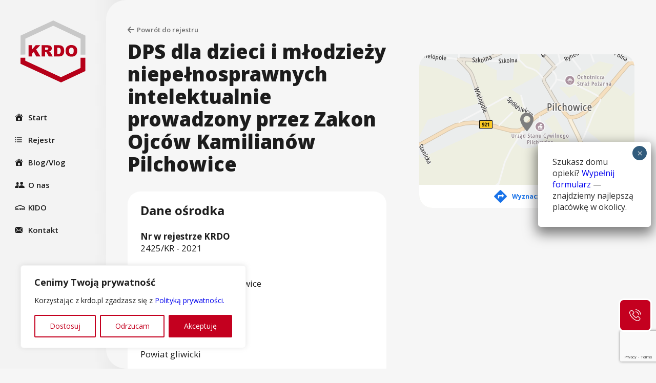

--- FILE ---
content_type: text/html; charset=UTF-8
request_url: https://krdo.pl/dom-opieki/dps-dla-dzieci-i-mlodziezy-niepelnosprawnych-intelektualnie-prowadzony-przez-zakon-ojcow-kamilianow/
body_size: 45496
content:
<!DOCTYPE html>
<html class="no-js" lang="pl_PL">
  <head>
    <meta charset="UTF-8" />
    <meta name="viewport" content="width=device-width, initial-scale=1">
    
    <script>document.documentElement.classList.remove('no-js');</script>
    <link rel="pingback" href="https://krdo.pl/xmlrpc.php" />
    <link rel="preconnect" href="https://fonts.gstatic.com">
    <link href="https://fonts.googleapis.com/css2?family=Open+Sans:wght@400;600;700;800&display=swap" rel="stylesheet">
    <link href="https://fonts.googleapis.com/icon?family=Material+Icons"
      rel="stylesheet">
          <meta name='robots' content='index, follow, max-image-preview:large, max-snippet:-1, max-video-preview:-1' />

	<!-- This site is optimized with the Yoast SEO plugin v21.5 - https://yoast.com/wordpress/plugins/seo/ -->
	<title>DPS dla dzieci i młodzieży niepełnosprawnych intelektualnie prowadzony przez Zakon Ojców Kamilianów Pilchowice | KRDO - Krajowy Rejestr Domów Opieki</title>
	<link rel="canonical" href="https://krdo.pl/dom-opieki/dps-dla-dzieci-i-mlodziezy-niepelnosprawnych-intelektualnie-prowadzony-przez-zakon-ojcow-kamilianow/" />
	<meta property="og:locale" content="pl_PL" />
	<meta property="og:type" content="article" />
	<meta property="og:title" content="DPS dla dzieci i młodzieży niepełnosprawnych intelektualnie prowadzony przez Zakon Ojców Kamilianów Pilchowice | KRDO - Krajowy Rejestr Domów Opieki" />
	<meta property="og:url" content="https://krdo.pl/dom-opieki/dps-dla-dzieci-i-mlodziezy-niepelnosprawnych-intelektualnie-prowadzony-przez-zakon-ojcow-kamilianow/" />
	<meta property="og:site_name" content="KRDO - Krajowy Rejestr Domów Opieki" />
	<meta property="article:publisher" content="https://www.facebook.com/FundacjaSeniorCare" />
	<meta property="article:modified_time" content="2021-04-13T08:19:52+00:00" />
	<meta name="twitter:card" content="summary_large_image" />
	<script type="application/ld+json" class="yoast-schema-graph">{"@context":"https://schema.org","@graph":[{"@type":"WebPage","@id":"https://krdo.pl/dom-opieki/dps-dla-dzieci-i-mlodziezy-niepelnosprawnych-intelektualnie-prowadzony-przez-zakon-ojcow-kamilianow/","url":"https://krdo.pl/dom-opieki/dps-dla-dzieci-i-mlodziezy-niepelnosprawnych-intelektualnie-prowadzony-przez-zakon-ojcow-kamilianow/","name":"DPS dla dzieci i młodzieży niepełnosprawnych intelektualnie prowadzony przez Zakon Ojców Kamilianów Pilchowice | KRDO - Krajowy Rejestr Domów Opieki","isPartOf":{"@id":"https://krdo.pl/#website"},"datePublished":"2021-01-05T09:45:51+00:00","dateModified":"2021-04-13T08:19:52+00:00","breadcrumb":{"@id":"https://krdo.pl/dom-opieki/dps-dla-dzieci-i-mlodziezy-niepelnosprawnych-intelektualnie-prowadzony-przez-zakon-ojcow-kamilianow/#breadcrumb"},"inLanguage":"pl-PL","potentialAction":[{"@type":"ReadAction","target":["https://krdo.pl/dom-opieki/dps-dla-dzieci-i-mlodziezy-niepelnosprawnych-intelektualnie-prowadzony-przez-zakon-ojcow-kamilianow/"]}]},{"@type":"BreadcrumbList","@id":"https://krdo.pl/dom-opieki/dps-dla-dzieci-i-mlodziezy-niepelnosprawnych-intelektualnie-prowadzony-przez-zakon-ojcow-kamilianow/#breadcrumb","itemListElement":[{"@type":"ListItem","position":1,"name":"Home","item":"https://krdo.pl/"},{"@type":"ListItem","position":2,"name":"Domy Opieki","item":"https://krdo.pl/rejestr/"},{"@type":"ListItem","position":3,"name":"DPS dla dzieci i młodzieży niepełnosprawnych intelektualnie prowadzony przez Zakon Ojców Kamilianów Pilchowice"}]},{"@type":"WebSite","@id":"https://krdo.pl/#website","url":"https://krdo.pl/","name":"KRDO - Krajowy Rejestr Domów Opieki","description":"Krajowy Rejestr Domów Opieki","publisher":{"@id":"https://krdo.pl/#organization"},"potentialAction":[{"@type":"SearchAction","target":{"@type":"EntryPoint","urlTemplate":"https://krdo.pl/?s={search_term_string}"},"query-input":"required name=search_term_string"}],"inLanguage":"pl-PL"},{"@type":"Organization","@id":"https://krdo.pl/#organization","name":"Krajowy Rejestr Domów Opieki","url":"https://krdo.pl/","logo":{"@type":"ImageObject","inLanguage":"pl-PL","@id":"https://krdo.pl/#/schema/logo/image/","url":"https://krdo.pl/wp-content/uploads/2020/10/KRDO__-_LOGO_-_PNG.png","contentUrl":"https://krdo.pl/wp-content/uploads/2020/10/KRDO__-_LOGO_-_PNG.png","width":2314,"height":2182,"caption":"Krajowy Rejestr Domów Opieki"},"image":{"@id":"https://krdo.pl/#/schema/logo/image/"},"sameAs":["https://www.facebook.com/FundacjaSeniorCare","https://www.linkedin.com/company/krajowa-izba-domow-opieki/","https://www.youtube.com/@krdokidosenior-care9860"]}]}</script>
	<!-- / Yoast SEO plugin. -->


<script type="text/javascript">
/* <![CDATA[ */
window._wpemojiSettings = {"baseUrl":"https:\/\/s.w.org\/images\/core\/emoji\/14.0.0\/72x72\/","ext":".png","svgUrl":"https:\/\/s.w.org\/images\/core\/emoji\/14.0.0\/svg\/","svgExt":".svg","source":{"concatemoji":"https:\/\/krdo.pl\/wp-includes\/js\/wp-emoji-release.min.js"}};
/*! This file is auto-generated */
!function(i,n){var o,s,e;function c(e){try{var t={supportTests:e,timestamp:(new Date).valueOf()};sessionStorage.setItem(o,JSON.stringify(t))}catch(e){}}function p(e,t,n){e.clearRect(0,0,e.canvas.width,e.canvas.height),e.fillText(t,0,0);var t=new Uint32Array(e.getImageData(0,0,e.canvas.width,e.canvas.height).data),r=(e.clearRect(0,0,e.canvas.width,e.canvas.height),e.fillText(n,0,0),new Uint32Array(e.getImageData(0,0,e.canvas.width,e.canvas.height).data));return t.every(function(e,t){return e===r[t]})}function u(e,t,n){switch(t){case"flag":return n(e,"\ud83c\udff3\ufe0f\u200d\u26a7\ufe0f","\ud83c\udff3\ufe0f\u200b\u26a7\ufe0f")?!1:!n(e,"\ud83c\uddfa\ud83c\uddf3","\ud83c\uddfa\u200b\ud83c\uddf3")&&!n(e,"\ud83c\udff4\udb40\udc67\udb40\udc62\udb40\udc65\udb40\udc6e\udb40\udc67\udb40\udc7f","\ud83c\udff4\u200b\udb40\udc67\u200b\udb40\udc62\u200b\udb40\udc65\u200b\udb40\udc6e\u200b\udb40\udc67\u200b\udb40\udc7f");case"emoji":return!n(e,"\ud83e\udef1\ud83c\udffb\u200d\ud83e\udef2\ud83c\udfff","\ud83e\udef1\ud83c\udffb\u200b\ud83e\udef2\ud83c\udfff")}return!1}function f(e,t,n){var r="undefined"!=typeof WorkerGlobalScope&&self instanceof WorkerGlobalScope?new OffscreenCanvas(300,150):i.createElement("canvas"),a=r.getContext("2d",{willReadFrequently:!0}),o=(a.textBaseline="top",a.font="600 32px Arial",{});return e.forEach(function(e){o[e]=t(a,e,n)}),o}function t(e){var t=i.createElement("script");t.src=e,t.defer=!0,i.head.appendChild(t)}"undefined"!=typeof Promise&&(o="wpEmojiSettingsSupports",s=["flag","emoji"],n.supports={everything:!0,everythingExceptFlag:!0},e=new Promise(function(e){i.addEventListener("DOMContentLoaded",e,{once:!0})}),new Promise(function(t){var n=function(){try{var e=JSON.parse(sessionStorage.getItem(o));if("object"==typeof e&&"number"==typeof e.timestamp&&(new Date).valueOf()<e.timestamp+604800&&"object"==typeof e.supportTests)return e.supportTests}catch(e){}return null}();if(!n){if("undefined"!=typeof Worker&&"undefined"!=typeof OffscreenCanvas&&"undefined"!=typeof URL&&URL.createObjectURL&&"undefined"!=typeof Blob)try{var e="postMessage("+f.toString()+"("+[JSON.stringify(s),u.toString(),p.toString()].join(",")+"));",r=new Blob([e],{type:"text/javascript"}),a=new Worker(URL.createObjectURL(r),{name:"wpTestEmojiSupports"});return void(a.onmessage=function(e){c(n=e.data),a.terminate(),t(n)})}catch(e){}c(n=f(s,u,p))}t(n)}).then(function(e){for(var t in e)n.supports[t]=e[t],n.supports.everything=n.supports.everything&&n.supports[t],"flag"!==t&&(n.supports.everythingExceptFlag=n.supports.everythingExceptFlag&&n.supports[t]);n.supports.everythingExceptFlag=n.supports.everythingExceptFlag&&!n.supports.flag,n.DOMReady=!1,n.readyCallback=function(){n.DOMReady=!0}}).then(function(){return e}).then(function(){var e;n.supports.everything||(n.readyCallback(),(e=n.source||{}).concatemoji?t(e.concatemoji):e.wpemoji&&e.twemoji&&(t(e.twemoji),t(e.wpemoji)))}))}((window,document),window._wpemojiSettings);
/* ]]> */
</script>
<style id='wp-emoji-styles-inline-css' type='text/css'>

	img.wp-smiley, img.emoji {
		display: inline !important;
		border: none !important;
		box-shadow: none !important;
		height: 1em !important;
		width: 1em !important;
		margin: 0 0.07em !important;
		vertical-align: -0.1em !important;
		background: none !important;
		padding: 0 !important;
	}
</style>
<link rel='stylesheet' id='wp-block-library-css' href='https://krdo.pl/wp-includes/css/dist/block-library/style.min.css' type='text/css' media='all' />
<style id='safe-svg-svg-icon-style-inline-css' type='text/css'>
.safe-svg-cover{text-align:center}.safe-svg-cover .safe-svg-inside{display:inline-block;max-width:100%}.safe-svg-cover svg{height:100%;max-height:100%;max-width:100%;width:100%}

</style>
<link rel='stylesheet' id='editorskit-frontend-css' href='https://krdo.pl/wp-content/plugins/block-options/build/style.build.css?ver=new' type='text/css' media='all' />
<style id='classic-theme-styles-inline-css' type='text/css'>
/*! This file is auto-generated */
.wp-block-button__link{color:#fff;background-color:#32373c;border-radius:9999px;box-shadow:none;text-decoration:none;padding:calc(.667em + 2px) calc(1.333em + 2px);font-size:1.125em}.wp-block-file__button{background:#32373c;color:#fff;text-decoration:none}
</style>
<style id='global-styles-inline-css' type='text/css'>
body{--wp--preset--color--black: #000000;--wp--preset--color--cyan-bluish-gray: #abb8c3;--wp--preset--color--white: #ffffff;--wp--preset--color--pale-pink: #f78da7;--wp--preset--color--vivid-red: #cf2e2e;--wp--preset--color--luminous-vivid-orange: #ff6900;--wp--preset--color--luminous-vivid-amber: #fcb900;--wp--preset--color--light-green-cyan: #7bdcb5;--wp--preset--color--vivid-green-cyan: #00d084;--wp--preset--color--pale-cyan-blue: #8ed1fc;--wp--preset--color--vivid-cyan-blue: #0693e3;--wp--preset--color--vivid-purple: #9b51e0;--wp--preset--gradient--vivid-cyan-blue-to-vivid-purple: linear-gradient(135deg,rgba(6,147,227,1) 0%,rgb(155,81,224) 100%);--wp--preset--gradient--light-green-cyan-to-vivid-green-cyan: linear-gradient(135deg,rgb(122,220,180) 0%,rgb(0,208,130) 100%);--wp--preset--gradient--luminous-vivid-amber-to-luminous-vivid-orange: linear-gradient(135deg,rgba(252,185,0,1) 0%,rgba(255,105,0,1) 100%);--wp--preset--gradient--luminous-vivid-orange-to-vivid-red: linear-gradient(135deg,rgba(255,105,0,1) 0%,rgb(207,46,46) 100%);--wp--preset--gradient--very-light-gray-to-cyan-bluish-gray: linear-gradient(135deg,rgb(238,238,238) 0%,rgb(169,184,195) 100%);--wp--preset--gradient--cool-to-warm-spectrum: linear-gradient(135deg,rgb(74,234,220) 0%,rgb(151,120,209) 20%,rgb(207,42,186) 40%,rgb(238,44,130) 60%,rgb(251,105,98) 80%,rgb(254,248,76) 100%);--wp--preset--gradient--blush-light-purple: linear-gradient(135deg,rgb(255,206,236) 0%,rgb(152,150,240) 100%);--wp--preset--gradient--blush-bordeaux: linear-gradient(135deg,rgb(254,205,165) 0%,rgb(254,45,45) 50%,rgb(107,0,62) 100%);--wp--preset--gradient--luminous-dusk: linear-gradient(135deg,rgb(255,203,112) 0%,rgb(199,81,192) 50%,rgb(65,88,208) 100%);--wp--preset--gradient--pale-ocean: linear-gradient(135deg,rgb(255,245,203) 0%,rgb(182,227,212) 50%,rgb(51,167,181) 100%);--wp--preset--gradient--electric-grass: linear-gradient(135deg,rgb(202,248,128) 0%,rgb(113,206,126) 100%);--wp--preset--gradient--midnight: linear-gradient(135deg,rgb(2,3,129) 0%,rgb(40,116,252) 100%);--wp--preset--font-size--small: 13px;--wp--preset--font-size--medium: 20px;--wp--preset--font-size--large: 36px;--wp--preset--font-size--x-large: 42px;--wp--preset--spacing--20: 0.44rem;--wp--preset--spacing--30: 0.67rem;--wp--preset--spacing--40: 1rem;--wp--preset--spacing--50: 1.5rem;--wp--preset--spacing--60: 2.25rem;--wp--preset--spacing--70: 3.38rem;--wp--preset--spacing--80: 5.06rem;--wp--preset--shadow--natural: 6px 6px 9px rgba(0, 0, 0, 0.2);--wp--preset--shadow--deep: 12px 12px 50px rgba(0, 0, 0, 0.4);--wp--preset--shadow--sharp: 6px 6px 0px rgba(0, 0, 0, 0.2);--wp--preset--shadow--outlined: 6px 6px 0px -3px rgba(255, 255, 255, 1), 6px 6px rgba(0, 0, 0, 1);--wp--preset--shadow--crisp: 6px 6px 0px rgba(0, 0, 0, 1);}:where(.is-layout-flex){gap: 0.5em;}:where(.is-layout-grid){gap: 0.5em;}body .is-layout-flow > .alignleft{float: left;margin-inline-start: 0;margin-inline-end: 2em;}body .is-layout-flow > .alignright{float: right;margin-inline-start: 2em;margin-inline-end: 0;}body .is-layout-flow > .aligncenter{margin-left: auto !important;margin-right: auto !important;}body .is-layout-constrained > .alignleft{float: left;margin-inline-start: 0;margin-inline-end: 2em;}body .is-layout-constrained > .alignright{float: right;margin-inline-start: 2em;margin-inline-end: 0;}body .is-layout-constrained > .aligncenter{margin-left: auto !important;margin-right: auto !important;}body .is-layout-constrained > :where(:not(.alignleft):not(.alignright):not(.alignfull)){max-width: var(--wp--style--global--content-size);margin-left: auto !important;margin-right: auto !important;}body .is-layout-constrained > .alignwide{max-width: var(--wp--style--global--wide-size);}body .is-layout-flex{display: flex;}body .is-layout-flex{flex-wrap: wrap;align-items: center;}body .is-layout-flex > *{margin: 0;}body .is-layout-grid{display: grid;}body .is-layout-grid > *{margin: 0;}:where(.wp-block-columns.is-layout-flex){gap: 2em;}:where(.wp-block-columns.is-layout-grid){gap: 2em;}:where(.wp-block-post-template.is-layout-flex){gap: 1.25em;}:where(.wp-block-post-template.is-layout-grid){gap: 1.25em;}.has-black-color{color: var(--wp--preset--color--black) !important;}.has-cyan-bluish-gray-color{color: var(--wp--preset--color--cyan-bluish-gray) !important;}.has-white-color{color: var(--wp--preset--color--white) !important;}.has-pale-pink-color{color: var(--wp--preset--color--pale-pink) !important;}.has-vivid-red-color{color: var(--wp--preset--color--vivid-red) !important;}.has-luminous-vivid-orange-color{color: var(--wp--preset--color--luminous-vivid-orange) !important;}.has-luminous-vivid-amber-color{color: var(--wp--preset--color--luminous-vivid-amber) !important;}.has-light-green-cyan-color{color: var(--wp--preset--color--light-green-cyan) !important;}.has-vivid-green-cyan-color{color: var(--wp--preset--color--vivid-green-cyan) !important;}.has-pale-cyan-blue-color{color: var(--wp--preset--color--pale-cyan-blue) !important;}.has-vivid-cyan-blue-color{color: var(--wp--preset--color--vivid-cyan-blue) !important;}.has-vivid-purple-color{color: var(--wp--preset--color--vivid-purple) !important;}.has-black-background-color{background-color: var(--wp--preset--color--black) !important;}.has-cyan-bluish-gray-background-color{background-color: var(--wp--preset--color--cyan-bluish-gray) !important;}.has-white-background-color{background-color: var(--wp--preset--color--white) !important;}.has-pale-pink-background-color{background-color: var(--wp--preset--color--pale-pink) !important;}.has-vivid-red-background-color{background-color: var(--wp--preset--color--vivid-red) !important;}.has-luminous-vivid-orange-background-color{background-color: var(--wp--preset--color--luminous-vivid-orange) !important;}.has-luminous-vivid-amber-background-color{background-color: var(--wp--preset--color--luminous-vivid-amber) !important;}.has-light-green-cyan-background-color{background-color: var(--wp--preset--color--light-green-cyan) !important;}.has-vivid-green-cyan-background-color{background-color: var(--wp--preset--color--vivid-green-cyan) !important;}.has-pale-cyan-blue-background-color{background-color: var(--wp--preset--color--pale-cyan-blue) !important;}.has-vivid-cyan-blue-background-color{background-color: var(--wp--preset--color--vivid-cyan-blue) !important;}.has-vivid-purple-background-color{background-color: var(--wp--preset--color--vivid-purple) !important;}.has-black-border-color{border-color: var(--wp--preset--color--black) !important;}.has-cyan-bluish-gray-border-color{border-color: var(--wp--preset--color--cyan-bluish-gray) !important;}.has-white-border-color{border-color: var(--wp--preset--color--white) !important;}.has-pale-pink-border-color{border-color: var(--wp--preset--color--pale-pink) !important;}.has-vivid-red-border-color{border-color: var(--wp--preset--color--vivid-red) !important;}.has-luminous-vivid-orange-border-color{border-color: var(--wp--preset--color--luminous-vivid-orange) !important;}.has-luminous-vivid-amber-border-color{border-color: var(--wp--preset--color--luminous-vivid-amber) !important;}.has-light-green-cyan-border-color{border-color: var(--wp--preset--color--light-green-cyan) !important;}.has-vivid-green-cyan-border-color{border-color: var(--wp--preset--color--vivid-green-cyan) !important;}.has-pale-cyan-blue-border-color{border-color: var(--wp--preset--color--pale-cyan-blue) !important;}.has-vivid-cyan-blue-border-color{border-color: var(--wp--preset--color--vivid-cyan-blue) !important;}.has-vivid-purple-border-color{border-color: var(--wp--preset--color--vivid-purple) !important;}.has-vivid-cyan-blue-to-vivid-purple-gradient-background{background: var(--wp--preset--gradient--vivid-cyan-blue-to-vivid-purple) !important;}.has-light-green-cyan-to-vivid-green-cyan-gradient-background{background: var(--wp--preset--gradient--light-green-cyan-to-vivid-green-cyan) !important;}.has-luminous-vivid-amber-to-luminous-vivid-orange-gradient-background{background: var(--wp--preset--gradient--luminous-vivid-amber-to-luminous-vivid-orange) !important;}.has-luminous-vivid-orange-to-vivid-red-gradient-background{background: var(--wp--preset--gradient--luminous-vivid-orange-to-vivid-red) !important;}.has-very-light-gray-to-cyan-bluish-gray-gradient-background{background: var(--wp--preset--gradient--very-light-gray-to-cyan-bluish-gray) !important;}.has-cool-to-warm-spectrum-gradient-background{background: var(--wp--preset--gradient--cool-to-warm-spectrum) !important;}.has-blush-light-purple-gradient-background{background: var(--wp--preset--gradient--blush-light-purple) !important;}.has-blush-bordeaux-gradient-background{background: var(--wp--preset--gradient--blush-bordeaux) !important;}.has-luminous-dusk-gradient-background{background: var(--wp--preset--gradient--luminous-dusk) !important;}.has-pale-ocean-gradient-background{background: var(--wp--preset--gradient--pale-ocean) !important;}.has-electric-grass-gradient-background{background: var(--wp--preset--gradient--electric-grass) !important;}.has-midnight-gradient-background{background: var(--wp--preset--gradient--midnight) !important;}.has-small-font-size{font-size: var(--wp--preset--font-size--small) !important;}.has-medium-font-size{font-size: var(--wp--preset--font-size--medium) !important;}.has-large-font-size{font-size: var(--wp--preset--font-size--large) !important;}.has-x-large-font-size{font-size: var(--wp--preset--font-size--x-large) !important;}
.wp-block-navigation a:where(:not(.wp-element-button)){color: inherit;}
:where(.wp-block-post-template.is-layout-flex){gap: 1.25em;}:where(.wp-block-post-template.is-layout-grid){gap: 1.25em;}
:where(.wp-block-columns.is-layout-flex){gap: 2em;}:where(.wp-block-columns.is-layout-grid){gap: 2em;}
.wp-block-pullquote{font-size: 1.5em;line-height: 1.6;}
</style>
<link rel='stylesheet' id='contact-form-7-css' href='https://krdo.pl/wp-content/plugins/contact-form-7/includes/css/styles.css?ver=5.8.3' type='text/css' media='all' />
<link rel='stylesheet' id='kfx-style-css' href='https://krdo.pl/wp-content/themes/krdo/dist/styles/style.min.css?ver=260112-90425' type='text/css' media='all' />
<link rel='stylesheet' id='kfx-style-glide-css' href='https://krdo.pl/wp-content/themes/krdo/assets/css/glide.css?ver=260112-90425' type='text/css' media='all' />
<link rel='stylesheet' id='glide-css' href='https://krdo.pl/wp-content/themes/krdo/dist/styles/glide.core.min.css?ver=1.0.0' type='text/css' media='all' />
<link rel='stylesheet' id='popup-maker-site-css' href='//krdo.pl/wp-content/uploads/pum/pum-site-styles.css?generated=1768382460&#038;ver=1.18.2' type='text/css' media='all' />
<script type="text/javascript" id="cookie-law-info-js-extra">
/* <![CDATA[ */
var _ckyConfig = {"_ipData":[],"_assetsURL":"https:\/\/krdo.pl\/wp-content\/plugins\/cookie-law-info\/lite\/frontend\/images\/","_publicURL":"https:\/\/krdo.pl","_expiry":"365","_categories":[{"name":"Necessary","slug":"necessary","isNecessary":true,"ccpaDoNotSell":true,"cookies":[],"active":true,"defaultConsent":{"gdpr":true,"ccpa":true}},{"name":"Functional","slug":"functional","isNecessary":false,"ccpaDoNotSell":true,"cookies":[],"active":true,"defaultConsent":{"gdpr":false,"ccpa":false}},{"name":"Analytics","slug":"analytics","isNecessary":false,"ccpaDoNotSell":true,"cookies":[],"active":true,"defaultConsent":{"gdpr":false,"ccpa":false}},{"name":"Performance","slug":"performance","isNecessary":false,"ccpaDoNotSell":true,"cookies":[],"active":true,"defaultConsent":{"gdpr":false,"ccpa":false}},{"name":"Advertisement","slug":"advertisement","isNecessary":false,"ccpaDoNotSell":true,"cookies":[],"active":true,"defaultConsent":{"gdpr":false,"ccpa":false}}],"_activeLaw":"gdpr","_rootDomain":"","_block":"1","_showBanner":"1","_bannerConfig":{"settings":{"type":"box","preferenceCenterType":"popup","position":"bottom-left","applicableLaw":"gdpr"},"behaviours":{"reloadBannerOnAccept":false,"loadAnalyticsByDefault":false,"animations":{"onLoad":"animate","onHide":"sticky"}},"config":{"revisitConsent":{"status":true,"tag":"revisit-consent","position":"bottom-left","meta":{"url":"#"},"styles":{"background-color":"#c4001f"},"elements":{"title":{"type":"text","tag":"revisit-consent-title","status":true,"styles":{"color":"#0056a7"}}}},"preferenceCenter":{"toggle":{"status":true,"tag":"detail-category-toggle","type":"toggle","states":{"active":{"styles":{"background-color":"#1863DC"}},"inactive":{"styles":{"background-color":"#D0D5D2"}}}}},"categoryPreview":{"status":false,"toggle":{"status":true,"tag":"detail-category-preview-toggle","type":"toggle","states":{"active":{"styles":{"background-color":"#1863DC"}},"inactive":{"styles":{"background-color":"#D0D5D2"}}}}},"videoPlaceholder":{"status":true,"styles":{"background-color":"#000000","border-color":"#000000cc","color":"#ffffff"}},"readMore":{"status":false,"tag":"readmore-button","type":"link","meta":{"noFollow":true,"newTab":true},"styles":{"color":"#C4001F","background-color":"transparent","border-color":"transparent"}},"auditTable":{"status":true},"optOption":{"status":true,"toggle":{"status":true,"tag":"optout-option-toggle","type":"toggle","states":{"active":{"styles":{"background-color":"#1863dc"}},"inactive":{"styles":{"background-color":"#FFFFFF"}}}}}}},"_version":"3.2.1","_logConsent":"1","_tags":[{"tag":"accept-button","styles":{"color":"#FFFFFF","background-color":"#C4001F","border-color":"#C4001F"}},{"tag":"reject-button","styles":{"color":"#C4001F","background-color":"transparent","border-color":"#C4001F"}},{"tag":"settings-button","styles":{"color":"#C4001F","background-color":"transparent","border-color":"#C4001F"}},{"tag":"readmore-button","styles":{"color":"#C4001F","background-color":"transparent","border-color":"transparent"}},{"tag":"donotsell-button","styles":{"color":"#1863dc","background-color":"transparent","border-color":"transparent"}},{"tag":"accept-button","styles":{"color":"#FFFFFF","background-color":"#C4001F","border-color":"#C4001F"}},{"tag":"revisit-consent","styles":{"background-color":"#c4001f"}}],"_shortCodes":[{"key":"cky_readmore","content":"<a href=\"#\" class=\"cky-policy\" aria-label=\"Dowiedz si\u0119 wi\u0119cej\" target=\"_blank\" rel=\"noopener\" data-cky-tag=\"readmore-button\">Dowiedz si\u0119 wi\u0119cej<\/a>","tag":"readmore-button","status":false,"attributes":{"rel":"nofollow","target":"_blank"}},{"key":"cky_show_desc","content":"<button class=\"cky-show-desc-btn\" data-cky-tag=\"show-desc-button\" aria-label=\"Show more\">Show more<\/button>","tag":"show-desc-button","status":true,"attributes":[]},{"key":"cky_hide_desc","content":"<button class=\"cky-show-desc-btn\" data-cky-tag=\"hide-desc-button\" aria-label=\"Show less\">Show less<\/button>","tag":"hide-desc-button","status":true,"attributes":[]},{"key":"cky_category_toggle_label","content":"[cky_{{status}}_category_label] [cky_preference_{{category_slug}}_title]","tag":"","status":true,"attributes":[]},{"key":"cky_enable_category_label","content":"Enable","tag":"","status":true,"attributes":[]},{"key":"cky_disable_category_label","content":"Disable","tag":"","status":true,"attributes":[]},{"key":"cky_video_placeholder","content":"<div class=\"video-placeholder-normal\" data-cky-tag=\"video-placeholder\" id=\"[UNIQUEID]\"><p class=\"video-placeholder-text-normal\" data-cky-tag=\"placeholder-title\">Prosz\u0119 zaakceptowa\u0107 zgod\u0119 na pliki cookie<\/p><\/div>","tag":"","status":true,"attributes":[]},{"key":"cky_enable_optout_label","content":"Enable","tag":"","status":true,"attributes":[]},{"key":"cky_disable_optout_label","content":"Disable","tag":"","status":true,"attributes":[]},{"key":"cky_optout_toggle_label","content":"[cky_{{status}}_optout_label] [cky_optout_option_title]","tag":"","status":true,"attributes":[]},{"key":"cky_optout_option_title","content":"Do Not Sell or Share My Personal Information","tag":"","status":true,"attributes":[]},{"key":"cky_optout_close_label","content":"Close","tag":"","status":true,"attributes":[]}],"_rtl":"","_providersToBlock":[]};
var _ckyStyles = {"css":".cky-overlay{background: #000000; opacity: 0.4; position: fixed; top: 0; left: 0; width: 100%; height: 100%; z-index: 99999999;}.cky-hide{display: none;}.cky-btn-revisit-wrapper{display: flex; align-items: center; justify-content: center; background: #0056a7; width: 45px; height: 45px; border-radius: 50%; position: fixed; z-index: 999999; cursor: pointer;}.cky-revisit-bottom-left{bottom: 15px; left: 15px;}.cky-revisit-bottom-right{bottom: 15px; right: 15px;}.cky-btn-revisit-wrapper .cky-btn-revisit{display: flex; align-items: center; justify-content: center; background: none; border: none; cursor: pointer; position: relative; margin: 0; padding: 0;}.cky-btn-revisit-wrapper .cky-btn-revisit img{max-width: fit-content; margin: 0; height: 30px; width: 30px;}.cky-revisit-bottom-left:hover::before{content: attr(data-tooltip); position: absolute; background: #4e4b66; color: #ffffff; left: calc(100% + 7px); font-size: 12px; line-height: 16px; width: max-content; padding: 4px 8px; border-radius: 4px;}.cky-revisit-bottom-left:hover::after{position: absolute; content: \"\"; border: 5px solid transparent; left: calc(100% + 2px); border-left-width: 0; border-right-color: #4e4b66;}.cky-revisit-bottom-right:hover::before{content: attr(data-tooltip); position: absolute; background: #4e4b66; color: #ffffff; right: calc(100% + 7px); font-size: 12px; line-height: 16px; width: max-content; padding: 4px 8px; border-radius: 4px;}.cky-revisit-bottom-right:hover::after{position: absolute; content: \"\"; border: 5px solid transparent; right: calc(100% + 2px); border-right-width: 0; border-left-color: #4e4b66;}.cky-revisit-hide{display: none;}.cky-consent-container{position: fixed; width: 440px; box-sizing: border-box; z-index: 9999999; border-radius: 6px;}.cky-consent-container .cky-consent-bar{background: #ffffff; border: 1px solid; padding: 20px 26px; box-shadow: 0 -1px 10px 0 #acabab4d; border-radius: 6px;}.cky-box-bottom-left{bottom: 40px; left: 40px;}.cky-box-bottom-right{bottom: 40px; right: 40px;}.cky-box-top-left{top: 40px; left: 40px;}.cky-box-top-right{top: 40px; right: 40px;}.cky-custom-brand-logo-wrapper .cky-custom-brand-logo{width: 100px; height: auto; margin: 0 0 12px 0;}.cky-notice .cky-title{color: #212121; font-weight: 700; font-size: 18px; line-height: 24px; margin: 0 0 12px 0;}.cky-notice-des *,.cky-preference-content-wrapper *,.cky-accordion-header-des *,.cky-gpc-wrapper .cky-gpc-desc *{font-size: 14px;}.cky-notice-des{color: #212121; font-size: 14px; line-height: 24px; font-weight: 400;}.cky-notice-des img{height: 25px; width: 25px;}.cky-consent-bar .cky-notice-des p,.cky-gpc-wrapper .cky-gpc-desc p,.cky-preference-body-wrapper .cky-preference-content-wrapper p,.cky-accordion-header-wrapper .cky-accordion-header-des p,.cky-cookie-des-table li div:last-child p{color: inherit; margin-top: 0; overflow-wrap: break-word;}.cky-notice-des P:last-child,.cky-preference-content-wrapper p:last-child,.cky-cookie-des-table li div:last-child p:last-child,.cky-gpc-wrapper .cky-gpc-desc p:last-child{margin-bottom: 0;}.cky-notice-des a.cky-policy,.cky-notice-des button.cky-policy{font-size: 14px; color: #1863dc; white-space: nowrap; cursor: pointer; background: transparent; border: 1px solid; text-decoration: underline;}.cky-notice-des button.cky-policy{padding: 0;}.cky-notice-des a.cky-policy:focus-visible,.cky-notice-des button.cky-policy:focus-visible,.cky-preference-content-wrapper .cky-show-desc-btn:focus-visible,.cky-accordion-header .cky-accordion-btn:focus-visible,.cky-preference-header .cky-btn-close:focus-visible,.cky-switch input[type=\"checkbox\"]:focus-visible,.cky-footer-wrapper a:focus-visible,.cky-btn:focus-visible{outline: 2px solid #1863dc; outline-offset: 2px;}.cky-btn:focus:not(:focus-visible),.cky-accordion-header .cky-accordion-btn:focus:not(:focus-visible),.cky-preference-content-wrapper .cky-show-desc-btn:focus:not(:focus-visible),.cky-btn-revisit-wrapper .cky-btn-revisit:focus:not(:focus-visible),.cky-preference-header .cky-btn-close:focus:not(:focus-visible),.cky-consent-bar .cky-banner-btn-close:focus:not(:focus-visible){outline: 0;}button.cky-show-desc-btn:not(:hover):not(:active){color: #1863dc; background: transparent;}button.cky-accordion-btn:not(:hover):not(:active),button.cky-banner-btn-close:not(:hover):not(:active),button.cky-btn-revisit:not(:hover):not(:active),button.cky-btn-close:not(:hover):not(:active){background: transparent;}.cky-consent-bar button:hover,.cky-modal.cky-modal-open button:hover,.cky-consent-bar button:focus,.cky-modal.cky-modal-open button:focus{text-decoration: none;}.cky-notice-btn-wrapper{display: flex; justify-content: flex-start; align-items: center; flex-wrap: wrap; margin-top: 16px;}.cky-notice-btn-wrapper .cky-btn{text-shadow: none; box-shadow: none;}.cky-btn{flex: auto; max-width: 100%; font-size: 14px; font-family: inherit; line-height: 24px; padding: 8px; font-weight: 500; margin: 0 8px 0 0; border-radius: 2px; cursor: pointer; text-align: center; text-transform: none; min-height: 0;}.cky-btn:hover{opacity: 0.8;}.cky-btn-customize{color: #1863dc; background: transparent; border: 2px solid #1863dc;}.cky-btn-reject{color: #1863dc; background: transparent; border: 2px solid #1863dc;}.cky-btn-accept{background: #1863dc; color: #ffffff; border: 2px solid #1863dc;}.cky-btn:last-child{margin-right: 0;}@media (max-width: 576px){.cky-box-bottom-left{bottom: 0; left: 0;}.cky-box-bottom-right{bottom: 0; right: 0;}.cky-box-top-left{top: 0; left: 0;}.cky-box-top-right{top: 0; right: 0;}}@media (max-width: 440px){.cky-box-bottom-left, .cky-box-bottom-right, .cky-box-top-left, .cky-box-top-right{width: 100%; max-width: 100%;}.cky-consent-container .cky-consent-bar{padding: 20px 0;}.cky-custom-brand-logo-wrapper, .cky-notice .cky-title, .cky-notice-des, .cky-notice-btn-wrapper{padding: 0 24px;}.cky-notice-des{max-height: 40vh; overflow-y: scroll;}.cky-notice-btn-wrapper{flex-direction: column; margin-top: 0;}.cky-btn{width: 100%; margin: 10px 0 0 0;}.cky-notice-btn-wrapper .cky-btn-customize{order: 2;}.cky-notice-btn-wrapper .cky-btn-reject{order: 3;}.cky-notice-btn-wrapper .cky-btn-accept{order: 1; margin-top: 16px;}}@media (max-width: 352px){.cky-notice .cky-title{font-size: 16px;}.cky-notice-des *{font-size: 12px;}.cky-notice-des, .cky-btn{font-size: 12px;}}.cky-modal.cky-modal-open{display: flex; visibility: visible; -webkit-transform: translate(-50%, -50%); -moz-transform: translate(-50%, -50%); -ms-transform: translate(-50%, -50%); -o-transform: translate(-50%, -50%); transform: translate(-50%, -50%); top: 50%; left: 50%; transition: all 1s ease;}.cky-modal{box-shadow: 0 32px 68px rgba(0, 0, 0, 0.3); margin: 0 auto; position: fixed; max-width: 100%; background: #ffffff; top: 50%; box-sizing: border-box; border-radius: 6px; z-index: 999999999; color: #212121; -webkit-transform: translate(-50%, 100%); -moz-transform: translate(-50%, 100%); -ms-transform: translate(-50%, 100%); -o-transform: translate(-50%, 100%); transform: translate(-50%, 100%); visibility: hidden; transition: all 0s ease;}.cky-preference-center{max-height: 79vh; overflow: hidden; width: 845px; overflow: hidden; flex: 1 1 0; display: flex; flex-direction: column; border-radius: 6px;}.cky-preference-header{display: flex; align-items: center; justify-content: space-between; padding: 22px 24px; border-bottom: 1px solid;}.cky-preference-header .cky-preference-title{font-size: 18px; font-weight: 700; line-height: 24px;}.cky-preference-header .cky-btn-close{margin: 0; cursor: pointer; vertical-align: middle; padding: 0; background: none; border: none; width: auto; height: auto; min-height: 0; line-height: 0; text-shadow: none; box-shadow: none;}.cky-preference-header .cky-btn-close img{margin: 0; height: 10px; width: 10px;}.cky-preference-body-wrapper{padding: 0 24px; flex: 1; overflow: auto; box-sizing: border-box;}.cky-preference-content-wrapper,.cky-gpc-wrapper .cky-gpc-desc{font-size: 14px; line-height: 24px; font-weight: 400; padding: 12px 0;}.cky-preference-content-wrapper{border-bottom: 1px solid;}.cky-preference-content-wrapper img{height: 25px; width: 25px;}.cky-preference-content-wrapper .cky-show-desc-btn{font-size: 14px; font-family: inherit; color: #1863dc; text-decoration: none; line-height: 24px; padding: 0; margin: 0; white-space: nowrap; cursor: pointer; background: transparent; border-color: transparent; text-transform: none; min-height: 0; text-shadow: none; box-shadow: none;}.cky-accordion-wrapper{margin-bottom: 10px;}.cky-accordion{border-bottom: 1px solid;}.cky-accordion:last-child{border-bottom: none;}.cky-accordion .cky-accordion-item{display: flex; margin-top: 10px;}.cky-accordion .cky-accordion-body{display: none;}.cky-accordion.cky-accordion-active .cky-accordion-body{display: block; padding: 0 22px; margin-bottom: 16px;}.cky-accordion-header-wrapper{cursor: pointer; width: 100%;}.cky-accordion-item .cky-accordion-header{display: flex; justify-content: space-between; align-items: center;}.cky-accordion-header .cky-accordion-btn{font-size: 16px; font-family: inherit; color: #212121; line-height: 24px; background: none; border: none; font-weight: 700; padding: 0; margin: 0; cursor: pointer; text-transform: none; min-height: 0; text-shadow: none; box-shadow: none;}.cky-accordion-header .cky-always-active{color: #008000; font-weight: 600; line-height: 24px; font-size: 14px;}.cky-accordion-header-des{font-size: 14px; line-height: 24px; margin: 10px 0 16px 0;}.cky-accordion-chevron{margin-right: 22px; position: relative; cursor: pointer;}.cky-accordion-chevron-hide{display: none;}.cky-accordion .cky-accordion-chevron i::before{content: \"\"; position: absolute; border-right: 1.4px solid; border-bottom: 1.4px solid; border-color: inherit; height: 6px; width: 6px; -webkit-transform: rotate(-45deg); -moz-transform: rotate(-45deg); -ms-transform: rotate(-45deg); -o-transform: rotate(-45deg); transform: rotate(-45deg); transition: all 0.2s ease-in-out; top: 8px;}.cky-accordion.cky-accordion-active .cky-accordion-chevron i::before{-webkit-transform: rotate(45deg); -moz-transform: rotate(45deg); -ms-transform: rotate(45deg); -o-transform: rotate(45deg); transform: rotate(45deg);}.cky-audit-table{background: #f4f4f4; border-radius: 6px;}.cky-audit-table .cky-empty-cookies-text{color: inherit; font-size: 12px; line-height: 24px; margin: 0; padding: 10px;}.cky-audit-table .cky-cookie-des-table{font-size: 12px; line-height: 24px; font-weight: normal; padding: 15px 10px; border-bottom: 1px solid; border-bottom-color: inherit; margin: 0;}.cky-audit-table .cky-cookie-des-table:last-child{border-bottom: none;}.cky-audit-table .cky-cookie-des-table li{list-style-type: none; display: flex; padding: 3px 0;}.cky-audit-table .cky-cookie-des-table li:first-child{padding-top: 0;}.cky-cookie-des-table li div:first-child{width: 100px; font-weight: 600; word-break: break-word; word-wrap: break-word;}.cky-cookie-des-table li div:last-child{flex: 1; word-break: break-word; word-wrap: break-word; margin-left: 8px;}.cky-footer-shadow{display: block; width: 100%; height: 40px; background: linear-gradient(180deg, rgba(255, 255, 255, 0) 0%, #ffffff 100%); position: absolute; bottom: calc(100% - 1px);}.cky-footer-wrapper{position: relative;}.cky-prefrence-btn-wrapper{display: flex; flex-wrap: wrap; align-items: center; justify-content: center; padding: 22px 24px; border-top: 1px solid;}.cky-prefrence-btn-wrapper .cky-btn{flex: auto; max-width: 100%; text-shadow: none; box-shadow: none;}.cky-btn-preferences{color: #1863dc; background: transparent; border: 2px solid #1863dc;}.cky-preference-header,.cky-preference-body-wrapper,.cky-preference-content-wrapper,.cky-accordion-wrapper,.cky-accordion,.cky-accordion-wrapper,.cky-footer-wrapper,.cky-prefrence-btn-wrapper{border-color: inherit;}@media (max-width: 845px){.cky-modal{max-width: calc(100% - 16px);}}@media (max-width: 576px){.cky-modal{max-width: 100%;}.cky-preference-center{max-height: 100vh;}.cky-prefrence-btn-wrapper{flex-direction: column;}.cky-accordion.cky-accordion-active .cky-accordion-body{padding-right: 0;}.cky-prefrence-btn-wrapper .cky-btn{width: 100%; margin: 10px 0 0 0;}.cky-prefrence-btn-wrapper .cky-btn-reject{order: 3;}.cky-prefrence-btn-wrapper .cky-btn-accept{order: 1; margin-top: 0;}.cky-prefrence-btn-wrapper .cky-btn-preferences{order: 2;}}@media (max-width: 425px){.cky-accordion-chevron{margin-right: 15px;}.cky-notice-btn-wrapper{margin-top: 0;}.cky-accordion.cky-accordion-active .cky-accordion-body{padding: 0 15px;}}@media (max-width: 352px){.cky-preference-header .cky-preference-title{font-size: 16px;}.cky-preference-header{padding: 16px 24px;}.cky-preference-content-wrapper *, .cky-accordion-header-des *{font-size: 12px;}.cky-preference-content-wrapper, .cky-preference-content-wrapper .cky-show-more, .cky-accordion-header .cky-always-active, .cky-accordion-header-des, .cky-preference-content-wrapper .cky-show-desc-btn, .cky-notice-des a.cky-policy{font-size: 12px;}.cky-accordion-header .cky-accordion-btn{font-size: 14px;}}.cky-switch{display: flex;}.cky-switch input[type=\"checkbox\"]{position: relative; width: 44px; height: 24px; margin: 0; background: #d0d5d2; -webkit-appearance: none; border-radius: 50px; cursor: pointer; outline: 0; border: none; top: 0;}.cky-switch input[type=\"checkbox\"]:checked{background: #1863dc;}.cky-switch input[type=\"checkbox\"]:before{position: absolute; content: \"\"; height: 20px; width: 20px; left: 2px; bottom: 2px; border-radius: 50%; background-color: white; -webkit-transition: 0.4s; transition: 0.4s; margin: 0;}.cky-switch input[type=\"checkbox\"]:after{display: none;}.cky-switch input[type=\"checkbox\"]:checked:before{-webkit-transform: translateX(20px); -ms-transform: translateX(20px); transform: translateX(20px);}@media (max-width: 425px){.cky-switch input[type=\"checkbox\"]{width: 38px; height: 21px;}.cky-switch input[type=\"checkbox\"]:before{height: 17px; width: 17px;}.cky-switch input[type=\"checkbox\"]:checked:before{-webkit-transform: translateX(17px); -ms-transform: translateX(17px); transform: translateX(17px);}}.cky-consent-bar .cky-banner-btn-close{position: absolute; right: 9px; top: 5px; background: none; border: none; cursor: pointer; padding: 0; margin: 0; min-height: 0; line-height: 0; height: auto; width: auto; text-shadow: none; box-shadow: none;}.cky-consent-bar .cky-banner-btn-close img{height: 9px; width: 9px; margin: 0;}.cky-notice-group{font-size: 14px; line-height: 24px; font-weight: 400; color: #212121;}.cky-notice-btn-wrapper .cky-btn-do-not-sell{font-size: 14px; line-height: 24px; padding: 6px 0; margin: 0; font-weight: 500; background: none; border-radius: 2px; border: none; cursor: pointer; text-align: left; color: #1863dc; background: transparent; border-color: transparent; box-shadow: none; text-shadow: none;}.cky-consent-bar .cky-banner-btn-close:focus-visible,.cky-notice-btn-wrapper .cky-btn-do-not-sell:focus-visible,.cky-opt-out-btn-wrapper .cky-btn:focus-visible,.cky-opt-out-checkbox-wrapper input[type=\"checkbox\"].cky-opt-out-checkbox:focus-visible{outline: 2px solid #1863dc; outline-offset: 2px;}@media (max-width: 440px){.cky-consent-container{width: 100%;}}@media (max-width: 352px){.cky-notice-des a.cky-policy, .cky-notice-btn-wrapper .cky-btn-do-not-sell{font-size: 12px;}}.cky-opt-out-wrapper{padding: 12px 0;}.cky-opt-out-wrapper .cky-opt-out-checkbox-wrapper{display: flex; align-items: center;}.cky-opt-out-checkbox-wrapper .cky-opt-out-checkbox-label{font-size: 16px; font-weight: 700; line-height: 24px; margin: 0 0 0 12px; cursor: pointer;}.cky-opt-out-checkbox-wrapper input[type=\"checkbox\"].cky-opt-out-checkbox{background-color: #ffffff; border: 1px solid black; width: 20px; height: 18.5px; margin: 0; -webkit-appearance: none; position: relative; display: flex; align-items: center; justify-content: center; border-radius: 2px; cursor: pointer;}.cky-opt-out-checkbox-wrapper input[type=\"checkbox\"].cky-opt-out-checkbox:checked{background-color: #1863dc; border: none;}.cky-opt-out-checkbox-wrapper input[type=\"checkbox\"].cky-opt-out-checkbox:checked::after{left: 6px; bottom: 4px; width: 7px; height: 13px; border: solid #ffffff; border-width: 0 3px 3px 0; border-radius: 2px; -webkit-transform: rotate(45deg); -ms-transform: rotate(45deg); transform: rotate(45deg); content: \"\"; position: absolute; box-sizing: border-box;}.cky-opt-out-checkbox-wrapper.cky-disabled .cky-opt-out-checkbox-label,.cky-opt-out-checkbox-wrapper.cky-disabled input[type=\"checkbox\"].cky-opt-out-checkbox{cursor: no-drop;}.cky-gpc-wrapper{margin: 0 0 0 32px;}.cky-footer-wrapper .cky-opt-out-btn-wrapper{display: flex; flex-wrap: wrap; align-items: center; justify-content: center; padding: 22px 24px;}.cky-opt-out-btn-wrapper .cky-btn{flex: auto; max-width: 100%; text-shadow: none; box-shadow: none;}.cky-opt-out-btn-wrapper .cky-btn-cancel{border: 1px solid #dedfe0; background: transparent; color: #858585;}.cky-opt-out-btn-wrapper .cky-btn-confirm{background: #1863dc; color: #ffffff; border: 1px solid #1863dc;}@media (max-width: 352px){.cky-opt-out-checkbox-wrapper .cky-opt-out-checkbox-label{font-size: 14px;}.cky-gpc-wrapper .cky-gpc-desc, .cky-gpc-wrapper .cky-gpc-desc *{font-size: 12px;}.cky-opt-out-checkbox-wrapper input[type=\"checkbox\"].cky-opt-out-checkbox{width: 16px; height: 16px;}.cky-opt-out-checkbox-wrapper input[type=\"checkbox\"].cky-opt-out-checkbox:checked::after{left: 5px; bottom: 4px; width: 3px; height: 9px;}.cky-gpc-wrapper{margin: 0 0 0 28px;}}.video-placeholder-youtube{background-size: 100% 100%; background-position: center; background-repeat: no-repeat; background-color: #b2b0b059; position: relative; display: flex; align-items: center; justify-content: center; max-width: 100%;}.video-placeholder-text-youtube{text-align: center; align-items: center; padding: 10px 16px; background-color: #000000cc; color: #ffffff; border: 1px solid; border-radius: 2px; cursor: pointer;}.video-placeholder-normal{background-image: url(\"\/wp-content\/plugins\/cookie-law-info\/lite\/frontend\/images\/placeholder.svg\"); background-size: 80px; background-position: center; background-repeat: no-repeat; background-color: #b2b0b059; position: relative; display: flex; align-items: flex-end; justify-content: center; max-width: 100%;}.video-placeholder-text-normal{align-items: center; padding: 10px 16px; text-align: center; border: 1px solid; border-radius: 2px; cursor: pointer;}.cky-rtl{direction: rtl; text-align: right;}.cky-rtl .cky-banner-btn-close{left: 9px; right: auto;}.cky-rtl .cky-notice-btn-wrapper .cky-btn:last-child{margin-right: 8px;}.cky-rtl .cky-notice-btn-wrapper .cky-btn:first-child{margin-right: 0;}.cky-rtl .cky-notice-btn-wrapper{margin-left: 0; margin-right: 15px;}.cky-rtl .cky-prefrence-btn-wrapper .cky-btn{margin-right: 8px;}.cky-rtl .cky-prefrence-btn-wrapper .cky-btn:first-child{margin-right: 0;}.cky-rtl .cky-accordion .cky-accordion-chevron i::before{border: none; border-left: 1.4px solid; border-top: 1.4px solid; left: 12px;}.cky-rtl .cky-accordion.cky-accordion-active .cky-accordion-chevron i::before{-webkit-transform: rotate(-135deg); -moz-transform: rotate(-135deg); -ms-transform: rotate(-135deg); -o-transform: rotate(-135deg); transform: rotate(-135deg);}@media (max-width: 768px){.cky-rtl .cky-notice-btn-wrapper{margin-right: 0;}}@media (max-width: 576px){.cky-rtl .cky-notice-btn-wrapper .cky-btn:last-child{margin-right: 0;}.cky-rtl .cky-prefrence-btn-wrapper .cky-btn{margin-right: 0;}.cky-rtl .cky-accordion.cky-accordion-active .cky-accordion-body{padding: 0 22px 0 0;}}@media (max-width: 425px){.cky-rtl .cky-accordion.cky-accordion-active .cky-accordion-body{padding: 0 15px 0 0;}}.cky-rtl .cky-opt-out-btn-wrapper .cky-btn{margin-right: 12px;}.cky-rtl .cky-opt-out-btn-wrapper .cky-btn:first-child{margin-right: 0;}.cky-rtl .cky-opt-out-checkbox-wrapper .cky-opt-out-checkbox-label{margin: 0 12px 0 0;}"};
/* ]]> */
</script>
<script type="text/javascript" src="https://krdo.pl/wp-content/plugins/cookie-law-info/lite/frontend/js/script.min.js?ver=3.2.1" id="cookie-law-info-js"></script>
<script type="text/javascript" src="https://krdo.pl/wp-includes/js/jquery/jquery.min.js?ver=3.7.1" id="jquery-core-js"></script>
<script type="text/javascript" src="https://krdo.pl/wp-includes/js/jquery/jquery-migrate.min.js?ver=3.4.1" id="jquery-migrate-js"></script>
<link rel="https://api.w.org/" href="https://krdo.pl/wp-json/" /><link rel="alternate" type="application/json" href="https://krdo.pl/wp-json/wp/v2/krdo/571" /><link rel="EditURI" type="application/rsd+xml" title="RSD" href="https://krdo.pl/xmlrpc.php?rsd" />
<link rel='shortlink' href='https://krdo.pl/?p=571' />
<link rel="alternate" type="application/json+oembed" href="https://krdo.pl/wp-json/oembed/1.0/embed?url=https%3A%2F%2Fkrdo.pl%2Fdom-opieki%2Fdps-dla-dzieci-i-mlodziezy-niepelnosprawnych-intelektualnie-prowadzony-przez-zakon-ojcow-kamilianow%2F" />
<link rel="alternate" type="text/xml+oembed" href="https://krdo.pl/wp-json/oembed/1.0/embed?url=https%3A%2F%2Fkrdo.pl%2Fdom-opieki%2Fdps-dla-dzieci-i-mlodziezy-niepelnosprawnych-intelektualnie-prowadzony-przez-zakon-ojcow-kamilianow%2F&#038;format=xml" />
<style id="cky-style-inline">[data-cky-tag]{visibility:hidden;}</style><link rel="icon" href="https://krdo.pl/wp-content/uploads/2020/10/cropped-KRDO__-_LOGO_-_PNG-32x32.png" sizes="32x32" />
<link rel="icon" href="https://krdo.pl/wp-content/uploads/2020/10/cropped-KRDO__-_LOGO_-_PNG-192x192.png" sizes="192x192" />
<link rel="apple-touch-icon" href="https://krdo.pl/wp-content/uploads/2020/10/cropped-KRDO__-_LOGO_-_PNG-180x180.png" />
<meta name="msapplication-TileImage" content="https://krdo.pl/wp-content/uploads/2020/10/cropped-KRDO__-_LOGO_-_PNG-270x270.png" />
		<style type="text/css" id="wp-custom-css">
			.wp-block-image figure img.img-fix, .wp-block-column figure img {
	object-fit: contain;
	width: auto;
	height: auto;
	max-width: 100%;
}		</style>
		
        
    <!-- Google Tag Manager -->
<script>(function(w,d,s,l,i){w[l]=w[l]||[];w[l].push({'gtm.start':
new Date().getTime(),event:'gtm.js'});var f=d.getElementsByTagName(s)[0],
j=d.createElement(s),dl=l!='dataLayer'?'&l='+l:'';j.async=true;j.src=
'https://www.googletagmanager.com/gtm.js?id='+i+dl;f.parentNode.insertBefore(j,f);
})(window,document,'script','dataLayer','GTM-TC4P5G3');</script>
<!-- End Google Tag Manager -->
  </head>
  <body class="krdo-template-default single single-krdo postid-571">
    <div class="loader-container">
      <div class="loader">Loading...</div>
    </div>
        <!-- Google Tag Manager (noscript) -->
<noscript><iframe src="https://www.googletagmanager.com/ns.html?id=GTM-TC4P5G3"
height="0" width="0" style="display:none;visibility:hidden"></iframe></noscript>
<!-- End Google Tag Manager (noscript) -->
    <script>
      const SITE_URL = "https://krdo.pl";
    </script>

          <nav>
  <div class="nav-panel">
    <div class="overlay"></div>
    <a href="https://krdo.pl"><img class="nav-logo" src="https://krdo.pl/wp-content/themes/krdo/assets/img/logo-color-sygnet.svg" alt="logo"></a>
    <ul class="nav-panel-menu">
            <li>
        <a
                        href="https://krdo.pl/">
          Start
        </a>
      </li>
            <li>
        <a
                style="background-image:url(https://krdo.pl/wp-content/uploads/2021/01/nav-icon-registry.svg)"        href="https://krdo.pl/rejestr/">
          Rejestr
        </a>
      </li>
            <li>
        <a
                        href="https://krdo.pl/blog/">
          Blog/Vlog
        </a>
      </li>
            <li>
        <a
                style="background-image:url(https://krdo.pl/wp-content/uploads/2021/01/nav-icon-about.svg)"        href="https://krdo.pl/o-nas/">
          O nas
        </a>
      </li>
            <li>
        <a
                style="background-image:url(https://krdo.pl/wp-content/uploads/2021/01/nav-icon-kido.svg)"        href="https://kido.org.pl/">
          KIDO
        </a>
      </li>
            <li>
        <a
                style="background-image:url(https://krdo.pl/wp-content/uploads/2021/01/nav-icon-contact.svg)"        href="https://krdo.pl/kontakt/">
          Kontakt
        </a>
      </li>
          </ul>
        <div class="mobile mobile-hamburger">
      <button class="toggle-menu hamburger hamburger--collapse" type="button">
        <span class="hamburger-box">
          <span class="hamburger-inner"></span>
        </span>
      </button>
    </div>
  </div>
</nav>
    
    <div class="page-content">
      	<section class="house-page-two-column-container">
		<div class="left">
			<a href="https://krdo.pl/rejestr/" class="go-back-button">Powrót do rejestru</a>
			<div class="house-page-intro">
				<h1>DPS dla dzieci i młodzieży niepełnosprawnych intelektualnie prowadzony przez Zakon Ojców Kamilianów Pilchowice</h1>
				<p></p>
			</div>
			<div class="house-page-links-container">
							</div>
			<div class="house-page-house-info-box">
												<h2>Dane ośrodka</h2>
													<h3>Nr w rejestrze KRDO</h3>
					<p>2425/KR - 2021</p>
													<h3>Adres</h3>
					<p>
													Damrota 7,
							44-145
							Pilchowice
							<br>
											</p>
																	<h3>Typ placówki</h3>
					<p>Publiczny</p>
													<h3>Podmiot prowadzący</h3>
					<p>Powiat gliwicki</p>
																	<h3>Rodzaj placówki</h3>
					<p>
													dzieci i młodzież niepełnosprawna intelektualnie
							<br>
											</p>
				

													<div class="promoted-entity-details-card-item">
						<h3>Numer telefonu:</h3>
						<div class="phone-number">
							<p data-micromodal-trigger="no-phone-modal" class="phone-number-modal-trigger phone-number-visible GTM-phone-number" id="DPS_dla_dzieci_i_młodzieży_niepełnosprawnych_intelektualnie_prowadzony_przez_Zakon_Ojców_Kamilianów_Pilchowice_id_571">&#10095; Kliknij, aby odsłonić numer &#10094;</p>
						</div>
					</div>
								
									<h3>Ilość miejsc</h3>
					<p>60</p>
													<h3>Nr wpisu do rejestru</h3>
					<p>PS/II/9014/165/10</p>
							</div>
		</div>

		<div class="right">
			
			<div class="single-badges">
							</div>

			<div data-center='{"lat":"50.21328","lng":"18.5599"}' data-points='[{"lat": "50.21328", "lng": "18.5599"}]' class="map" id="single-map">
				<a class="direction-button" target="_blank" href="https://www.google.com/maps/dir/Current+Location/50.21328,18.5599">
					<div class="direction-container">
						<img src="https://krdo.pl/wp-content/themes/krdo/dist/img/direction.png"/>
						<span>Wyznacz trasę</span>
					</div>
				</a>

			</div>

		</div>
	</section>
	
			<!-- [1] -->
<div id="no-phone-modal" aria-hidden="true" class="modal">

  <!-- [2] -->
  <div tabindex="-1" data-micromodal-close class="modal__overlay">

    <!-- [3] -->
    <div role="dialog" aria-modal="true" aria-labelledby="no-phone-modal-title" class="modal__container">

      <header class="modal__header">
        <!-- [4] -->
        <button aria-label="Close modal" data-micromodal-close class="modal__close">
            <svg xmlns="http://www.w3.org/2000/svg" width="24" height="24" viewBox="0 0 24 24" fill="none">
                <path d="M18 6L6 18" stroke="#1C1C1C" stroke-width="2" stroke-linecap="round" stroke-linejoin="round"/>
                <path d="M6 6L18 18" stroke="#1C1C1C" stroke-width="2" stroke-linecap="round" stroke-linejoin="round"/>
            </svg>
        </button>
      </header>

      <div id="no-phone-modal-content" class="modal__content">
        	<div class="no-phone-modal-content">
		<div class="no-phone-modal-content-icon">
			<svg xmlns="http://www.w3.org/2000/svg" width="64" height="64" viewbox="0 0 64 64" fill="none">
				<path fill-rule="evenodd" clip-rule="evenodd" d="M7.99999 18.6667C7.99999 12.7757 12.7756 8.00002 18.6667 8.00002H19.482C20.7856 8.00002 21.8981 8.94245 22.1124 10.2283L23.5851 19.0645C23.7266 19.9139 23.4492 20.7795 22.8403 21.3885L19.4477 24.7811C18.8172 25.4115 18.5436 26.3154 18.7184 27.1896L18.8695 27.9448C19.1583 29.3891 20.5632 30.3256 22.0074 30.0368C23.2058 29.7971 24.0546 28.7888 24.1438 27.6275L26.6115 25.1597C28.4384 23.3328 29.2707 20.7361 28.8459 18.1877L27.3731 9.35149C26.7301 5.494 23.3927 2.66669 19.482 2.66669H18.6667C9.8301 2.66669 2.66666 9.83013 2.66666 18.6667C2.66666 26.2988 4.67293 33.4704 8.18877 39.6744C8.9149 40.9558 10.5423 41.4059 11.8236 40.6798C13.1049 39.9536 13.555 38.3262 12.8288 37.0448C9.75549 31.6216 7.99999 25.3533 7.99999 18.6667ZM3.4477 60.5523C4.48911 61.5936 6.17754 61.5936 7.21895 60.5523L17.1078 50.6635C24.6296 57.304 34.5109 61.3334 45.3333 61.3334C54.1699 61.3334 61.3333 54.1699 61.3333 45.3334V44.5182C61.3333 40.6072 58.5061 37.2699 54.6485 36.627L45.8125 35.1542C43.264 34.7294 40.6672 35.5616 38.8403 37.3886L36.4589 39.7699C34.308 39.3019 32.3221 38.407 30.5936 37.1779L60.5523 7.21898C61.5936 6.17757 61.5936 4.48914 60.5523 3.44773C59.5109 2.40634 57.8224 2.40634 56.7811 3.44773L3.4477 56.7811C2.40631 57.8224 2.40631 59.511 3.4477 60.5523ZM45.3333 56C35.9837 56 27.4371 52.5632 20.8874 46.884L26.7824 40.9888C29.3416 42.9763 32.3691 44.3934 35.68 45.0555L36.8104 45.2816C37.6848 45.4566 38.5885 45.1827 39.2189 44.5523L42.6117 41.1598C43.2205 40.5507 44.0861 40.2734 44.9357 40.415L53.7717 41.8878C55.0576 42.1019 56 43.2144 56 44.5182V45.3334C56 51.2246 51.2245 56 45.3333 56Z" fill="#C4001F"/>
			</svg>
		</div>
		<div class="no-phone-modal-content-text">
			Ten dom nie korzysta jeszcze z usług Subskrypcji marketingowej KRDO
		</div>
		<div class="no-phone-modal-content-cta">
			<p>Zarządzasz tym domem i chcesz, aby Twój numer był widoczny w tym miejscu?</p>
			<a href="https://krdo.pl/wspolpraca/" target="" class="primary-button">
				Skontaktuj się z nami
			</a>
		</div>
	</div>
      </div>

    </div>
  </div>
</div>	    </div>

        <div class="phone-widget" style="--widget-icon: url(https://krdo.pl/wp-content/uploads/2021/11/phone-call.svg)">
      <button class="phone-widget__btn"></button>
      <div class="phone-widget__inner">
                <h3 class="phone-widget__heading">
          Potrzebujesz wsparcia? 
        </h3>
                          <a href="tel:" class="phone-widget__link">
            <span class="phone-widget__name"><a href="/kontakt" style="text-decoration:underline;">Skontaktuj się z nami</a></span>
            <span class="phone-widget__number"></span>
          </a>
              </div>
    </div>
              <footer>
	<div class="pre-footer">
		<div class="promoted-posts">
									<div class="post-title">
						<h3>Życie w Polsce po 60-tce</h3>
						<a href="https://krdo.pl/zycie-w-polsce-po-60-tce/">
							<p>Czytaj artykuł na blogu<img src="https://krdo.pl/wp-content/themes/krdo/dist/img/next.png"/></p>
						</a>
					</div>
									<div class="post-title">
						<h3>Woda pitna jako element jakości opieki senioralnej</h3>
						<a href="https://krdo.pl/woda-pitna-jako-element-jakosci-opieki-senioralnej/">
							<p>Czytaj artykuł na blogu<img src="https://krdo.pl/wp-content/themes/krdo/dist/img/next.png"/></p>
						</a>
					</div>
									<div class="post-title">
						<h3>7 zasad opieki nad seniorem jesienią i zimą</h3>
						<a href="https://krdo.pl/7-zasad-opieki-nad-seniorem-jesienia-i-zima/">
							<p>Czytaj artykuł na blogu<img src="https://krdo.pl/wp-content/themes/krdo/dist/img/next.png"/></p>
						</a>
					</div>
						</div>
		<div class="info-section">
			<div class="info-logo">
				<img src="https://krdo.pl/wp-content/uploads/2021/11/image56.png" alt="https://krdo.pl/wp-content/uploads/2021/11/image56.png"/>
			</div>
			<div class="info-content">
				<h3>Krajowy Rejestr Domów Opieki</h3>
				<p>Ogólnopolska wyszukiwarka ośrodków opiekuńczych <a href="https://krdo.pl">KRDO.pl</a>. <br />

Znajdź legalny dom opieki w swojej okolicy, aby nie martwić się o bezpieczeństwo swoich najbliższych. Wybierz dom seniora, który spełnia wszystkie Twoje potrzeby i wymagania. <br />

Posiadamy listę wszystkich legalnych domów opieki, DPS, prywatnych domów opieki, domów seniora czy zakładów opiekuńczo-leczniczych w Polsce.</p>
			</h3>
		</div>
	</div>
	<div class="right">
		<ul>
							<li>
					<a href="https://krdo.pl/">Start</a>
				</li>
							<li>
					<a href="https://krdo.pl/rejestr/">Rejestr</a>
				</li>
							<li>
					<a href="https://krdo.pl/blog/">Blog/Vlog</a>
				</li>
							<li>
					<a href="https://krdo.pl/o-nas/">O nas</a>
				</li>
							<li>
					<a href="https://kido.org.pl/">KIDO</a>
				</li>
							<li>
					<a href="https://krdo.pl/kontakt/">Kontakt</a>
				</li>
					</ul>
	</div>
</div>
<div class="main-footer">
	<div class="menu-left">
		<ul>
							<li>
					<a href="https://krdo.pl/czym-jest-hospicjum-stacjonarne-hs/">
						Czym jest Hospicjum Stacjonarne (HS)?</a>
								<li>
					<a href="https://krdo.pl/co-to-jest-prywatny-dom-opieki-pdo/">
						Co to jest Prywatny Dom Opieki (PDO)?</a>
								<li>
					<a href="https://krdo.pl/czym-charakteryzuje-sie-zaklad-pielegnacyjno-opiekunczy-zpo/">
						Czym charakteryzuje się Zakład Pielęgnacyjno – Opiekuńczy (ZPO)?</a>
								<li>
					<a href="https://krdo.pl/dolny-slask-domy-opieki-i-seniora/">
						Domy Opieki w dolnośląskim</a>
								<li>
					<a href="https://krdo.pl/domy-opieki-i-domy-seniora-w-wojewodztwie-kujawsko-pomorskim/">
						Domy Opieki w kujawsko-pomorskim</a>
								<li>
					<a href="https://krdo.pl/lubelskie-domy-opieki-i-seniora-w-wojewodztwie-lubelskim/">
						Domy Opieki w lubelskim</a>
								<li>
					<a href="https://krdo.pl/lubuskie-domy-opieki-i-seniora/">
						Domy Opieki w lubuskim</a>
								<li>
					<a href="https://krdo.pl/lodz-domy-opieki-i-seniora-w-wojewodztwie-lodzkim/">
						Domy Opieki w łódzkim</a>
								<li>
					<a href="https://krdo.pl/malopolskie-domy-opieki-i-seniora-w-wojewodztwie-malopolskim/">
						Domy Opieki w małopolskim</a>
								<li>
					<a href="https://krdo.pl/mazowieckie-domy-opieki-i-seniora-w-wojewodztwie-mazowieckim/">
						Domy Opieki w mazowieckim</a>
								<li>
					<a href="https://krdo.pl/domy-opieki-i-domy-seniora-w-wojewodztwie-opolskim/">
						Domy Opieki w opolskim</a>
								<li>
					<a href="https://krdo.pl/dom-opieki-gdansk-jak-wybrac-najlepsze-miejsce-dla-osoby-starszej/">
						Dom opieki Gdańsk</a>
								<li>
					<a href="https://krdo.pl/dom-opieki-krakow-jak-wybrac-najlepsze-miejsce-dla-seniora/">
						Dom opieki Kraków</a>
								<li>
					<a href="https://krdo.pl/dom-opieki-lodz-jak-znalezc-miejsce-zapewniajace-komfort-i-bezpieczenstwo-seniora/">
						Dom opieki Łódź</a>
								<li>
					<a href="https://krdo.pl/dom-opieki-poznan-jak-znalezc-odpowiednie-miejsce-dla-seniora/">
						Dom opieki Poznań</a>
								<li>
					<a href="https://krdo.pl/dom-opieki-szczecin-jak-wybrac-najlepsze-miejsce-dla-osoby-starszej/">
						Dom opieki Szczecin</a>
								<li>
					<a href="https://krdo.pl/dom-opieki-w-bialymstoku-wsparcie-dla-seniora-w-bezpiecznym-otoczeniu/">
						Dom opieki w Białymstoku</a>
								<li>
					<a href="https://krdo.pl/dom-opieki-w-bydgoszczy-jak-wybrac-najlepsze-miejsce-dla-bliskiej-osoby/">
						Dom opieki w Bydgoszczy</a>
								<li>
					<a href="https://krdo.pl/dom-opieki-w-czestochowie-wsparcie-dla-seniora-w-godnych-warunkach/">
						Dom opieki w Częstochowie</a>
								<li>
					<a href="https://krdo.pl/dom-opieki-w-gdyni-wsparcie-i-bezpieczenstwo-dla-seniorow/">
						Dom opieki w Gdyni</a>
								<li>
					<a href="https://krdo.pl/dom-opieki-w-gliwicach-komfort-troska-i-opieka-dla-osob-starszych/">
						Dom opieki w Gliwicach</a>
							</ul>
		</div>
		<div class="menu-right">
			<ul>
									<li>
						<a href="https://krdo.pl/czym-jest-dom-pomocy-spolecznej-dps/">
							Co to jest Dom Pomocy Społecznej (DPS)?</a>
										<li>
						<a href="https://krdo.pl/co-to-jest-zaklad-opiekunczo-leczniczy-zol/">
							Co to jest Zakład Opiekuńczo-Leczniczy (ZOL)?</a>
										<li>
						<a href="https://krdo.pl/czym-sa-dzienne-domy-senior-dds/">
							Czym są Dzienne Domy Seniora „Senior+” (DDS+)?</a>
										<li>
						<a href="https://krdo.pl/domy-opieki-i-domy-seniora-w-wojewodztwie-podkarpackim/">
							Domy Opieki w podkarpackim</a>
										<li>
						<a href="https://krdo.pl/podlaskie-domy-opieki-i-seniora-w-wojewodztwie-podlaskim/">
							Domy Opieki w podlaskim</a>
										<li>
						<a href="https://krdo.pl/pomorskie-domy-opieki-i-seniora-w-wojewodztwie-pomorskim/">
							Domy Opieki w pomorskim</a>
										<li>
						<a href="https://krdo.pl/slaskie-domy-opieki-i-domy-seniora-w-wojewodztwie-slaskim/">
							Domy Opieki w śląskim</a>
										<li>
						<a href="https://krdo.pl/domy-opieki-i-domy-seniora-w-wojewodztwie-swietokrzyskim/">
							Domy Opieki w świętkorzyskim</a>
										<li>
						<a href="https://krdo.pl/domy-opieki-i-domy-seniora-w-wojewodztwie-warminsko-mazurskim/">
							Domy Opieki w warmińsko-mazurskim</a>
										<li>
						<a href="https://krdo.pl/wielkopolskie-domy-opieki-i-seniora-w-wojewodztwie-wielkopolskim/">
							Domy Opieki w wielkopolskim</a>
										<li>
						<a href="https://krdo.pl/rejestr/zachodniopomorskie/wszystkie-powiaty/">
							Domy Opieki w zachodniopomorskim</a>
										<li>
						<a href="https://krdo.pl/dom-opieki-w-katowicach-bezpieczne-miejsce-dla-seniora/">
							Dom opieki w Katowicach</a>
										<li>
						<a href="https://krdo.pl/dom-opieki-w-kielcach-opieka-bezpieczenstwo-i-wsparcie-dla-seniorow/">
							Dom opieki w Kielcach</a>
										<li>
						<a href="https://krdo.pl/dom-opieki-w-radomiu-bezpieczne-i-komfortowe-miejsce-dla-seniora/">
							Dom opieki w Radomiu</a>
										<li>
						<a href="https://krdo.pl/dom-opieki-w-rzeszowie-wsparcie-opieka-i-godne-warunki-dla-seniorow/">
							Dom opieki w Rzeszowie</a>
										<li>
						<a href="https://krdo.pl/dom-opieki-w-sosnowcu-troska-i-wsparcie-na-kazdym-etapie-zycia-seniora/">
							Dom opieki w Sosnowcu</a>
										<li>
						<a href="https://krdo.pl/dom-opieki-w-toruniu-troska-bezpieczenstwo-i-godne-zycie-seniorow/">
							Dom opieki w Toruniu</a>
										<li>
						<a href="https://krdo.pl/dom-opieki-w-zabrzu-troska-bezpieczenstwo-i-wsparcie-dla-seniorow/">
							Dom opieki w Zabrzu</a>
										<li>
						<a href="https://krdo.pl/dom-opieki-warszawa-jak-wybrac-najlepsze-miejsce-dla-bliskiej-osoby/">
							Dom opieki Warszawa</a>
										<li>
						<a href="https://krdo.pl/dom-opieki-wroclaw-jak-znalezc-najlepsze-miejsce-dla-bliskiej-osoby/">
							Dom opieki Wrocław</a>
									</ul>
			</div>
			<div class="footer-contact">
									<h4>Biuro</h4>
										<div class="contacts">
													<div class="contact-image">
								<img src="https://krdo.pl/wp-content/uploads/2021/11/email.png" alt=""/>
							</div>
							<div class="contact">
								<a href="mailto:rejestr@krdo.pl">rejestr@krdo.pl</a>
							</div>
											</div>
									<h4>Zbigniew Jankowski</h4>
											<p>Rzecznik ds. osób z niepełnosprawnościami</p>
										<div class="contacts">
													<div class="contact-image">
								<img src="https://krdo.pl/wp-content/uploads/2021/11/email.png" alt=""/>
							</div>
							<div class="contact">
								<a href="mailto:rzecznik@krdo.pl">rzecznik@krdo.pl</a>
							</div>
											</div>
									<h4>Poszukujesz domu opieki?</h4>
											<p><a href="https://krdo.pl/kontakt/" style="text-decoration:underline;">Wypełnij formularz</a>, a my pomożemy Ci znaleźć odpowiednią placówkę.</p>
										<div class="contacts">
											</div>
									<h4>Certyfikat Rzetelna Firma</h4>
											<p><a target="_blank" href="https://wizytowka.rzetelnafirma.pl/XG0YNJ7UIITIHYJ5" rel="nofollow"><img src="https://aktywnybaner.rzetelnafirma.pl/ActiveBanner/GetActiveBannerImage/3/XG0YNJ7UIITIHYJ5" style="border:none;"></a></p>
										<div class="contacts">
											</div>
							</div>
		</div>
		<div class="menu-rights">
							<a href="https://krdo.pl/polityka-prywatnosci/">
					Polityka prywatności</a>
							<a href="https://krdo.pl/wykorzystanie-plikow-cookie/">
					Wykorzystanie plików cookie</a>
							<a href="https://krdo.pl/regulamin/">
					Regulamin</a>
							<a href="https://krdo.pl/sitemap_index.xml">
					Mapa witryny</a>
					</div>
		<div class="container">
			<div class="left">
				<p>© KRDO
					2026. Realizacja: <a href="https://kodefix.pl/?utm_source=krdo&utm_medium=website&utm_campaign=created_pages" target="_blank">Kodefix</a>. Wsparcie merytoryczne <a href="https://kido.org.pl" target="_blank">KIDO</a> i <a href="https://senior-care.eu" target="_blank">Senior Care</a>.</p>
					<p style="text-align:center;"><strong><a href="https://grafikdlafirm.pl/" target="_blank">Projekty graficzne realizuje: <span style="font-weight:900;">GrafikDlaFirm.pl</span></a><br/>
					<p style="text-align:center;"><a href="https://verby.media/" target="_blank">Opieka techniczna przy stronie internetowej: <span style="font-weight:900;">VERBY.MEDIA</span></a></strong></p>
			</div>
		</div>
	</footer>
        <script id="ckyBannerTemplate" type="text/template"><div class="cky-overlay cky-hide"></div><div class="cky-btn-revisit-wrapper cky-revisit-hide" data-cky-tag="revisit-consent" data-tooltip="Ustawienia" style="background-color:#c4001f"> <button class="cky-btn-revisit" aria-label="Ustawienia"> <img src="https://krdo.pl/wp-content/plugins/cookie-law-info/lite/frontend/images/revisit.svg" alt="Revisit consent button"> </button></div><div class="cky-consent-container cky-hide" tabindex="0"> <div class="cky-consent-bar" data-cky-tag="notice" style="background-color:#FFFFFF;border-color:#f4f4f4">  <div class="cky-notice"> <p class="cky-title" role="heading" aria-level="1" data-cky-tag="title" style="color:#212121">Cenimy Twoją prywatność</p><div class="cky-notice-group"> <div class="cky-notice-des" data-cky-tag="description" style="color:#212121"> <div id="tw-container" data-cp="1" data-is-ver="false" data-nnttsvi="1" data-sbsl="ru,uk" data-sm="1" data-ssbp="false" data-sugg-time="500" data-sugg-url="https://clients1.google.com/complete/search" data-uilc="pl">
<div id="tw-ob" class="tw-src-ltr">
<div class="oSioSc">
<div id="tw-target">
<div id="kAz1tf" class="g9WsWb">
<div id="tw-target-text-container" class="tw-ta-container F0azHf tw-nfl">
<pre id="tw-target-text" class="tw-data-text tw-text-large tw-ta" data-placeholder="Tłumaczenie">Korzystając z krdo.pl zgadzasz się z <a href="https://krdo.pl/polityka-prywatnosci/">Polityką prywatności.</a></pre>
</div>
</div>
</div>
</div>
</div>
</div> </div><div class="cky-notice-btn-wrapper" data-cky-tag="notice-buttons"> <button class="cky-btn cky-btn-customize" aria-label="Dostosuj" data-cky-tag="settings-button" style="color:#C4001F;background-color:transparent;border-color:#C4001F">Dostosuj</button> <button class="cky-btn cky-btn-reject" aria-label="Odrzucam" data-cky-tag="reject-button" style="color:#C4001F;background-color:transparent;border-color:#C4001F">Odrzucam</button> <button class="cky-btn cky-btn-accept" aria-label="Akceptuję" data-cky-tag="accept-button" style="color:#FFFFFF;background-color:#C4001F;border-color:#C4001F">Akceptuję</button>  </div></div></div></div></div><div class="cky-modal" tabindex="0"> <div class="cky-preference-center" data-cky-tag="detail" style="color:#212121;background-color:#FFFFFF;border-color:#F4F4F4"> <div class="cky-preference-header"> <span class="cky-preference-title" role="heading" aria-level="1" data-cky-tag="detail-title" style="color:#212121">Dostosuj preferencje</span> <button class="cky-btn-close" aria-label="[cky_preference_close_label]" data-cky-tag="detail-close"> <img src="https://krdo.pl/wp-content/plugins/cookie-law-info/lite/frontend/images/close.svg" alt="Close"> </button> </div><div class="cky-preference-body-wrapper"> <div class="cky-preference-content-wrapper" data-cky-tag="detail-description" style="color:#212121"> <pre id="tw-target-text" class="tw-data-text tw-text-large tw-ta" data-placeholder="Tłumaczenie"><span class="Y2IQFc" lang="pl">Używamy plików cookie, aby pomóc Ci w sprawnej nawigacji i wykonywaniu niektórych funkcji. Poniżej znajdziesz szczegółowe informacje o wszystkich plikach cookie w każdej kategorii zgody.

Pliki cookie, które są sklasyfikowane jako „Niezbędne”, są przechowywane w Twojej przeglądarce, ponieważ są niezbędne do umożliwienia podstawowych funkcji witryny.

Używamy również plików cookie stron trzecich, które pomagają nam analizować, w jaki sposób korzystasz z tej witryny, przechowywać Twoje preferencje oraz dostarczać treści i reklamy, które są dla Ciebie odpowiednie. Te pliki cookie będą przechowywane w Twojej przeglądarce tylko za Twoją uprzednią zgodą.

Możesz włączyć lub wyłączyć niektóre lub wszystkie te pliki cookie, ale wyłączenie niektórych z nich może wpłynąć na jakość przeglądania.</span></pre> </div><div class="cky-accordion-wrapper" data-cky-tag="detail-categories"> <div class="cky-accordion" id="ckyDetailCategorynecessary"> <div class="cky-accordion-item"> <div class="cky-accordion-chevron"><i class="cky-chevron-right"></i></div> <div class="cky-accordion-header-wrapper"> <div class="cky-accordion-header"><button class="cky-accordion-btn" aria-label="Necessary" data-cky-tag="detail-category-title" style="color:#212121">Necessary</button><span class="cky-always-active">Always Active</span> <div class="cky-switch" data-cky-tag="detail-category-toggle"><input type="checkbox" id="ckySwitchnecessary"></div> </div> <div class="cky-accordion-header-des" data-cky-tag="detail-category-description" style="color:#212121"> <p>Necessary cookies are required to enable the basic features of this site, such as providing secure log-in or adjusting your consent preferences. These cookies do not store any personally identifiable data.</p></div> </div> </div> <div class="cky-accordion-body"> <div class="cky-audit-table" data-cky-tag="audit-table" style="color:#212121;background-color:#f4f4f4;border-color:#ebebeb"><p class="cky-empty-cookies-text">No cookies to display.</p></div> </div> </div><div class="cky-accordion" id="ckyDetailCategoryfunctional"> <div class="cky-accordion-item"> <div class="cky-accordion-chevron"><i class="cky-chevron-right"></i></div> <div class="cky-accordion-header-wrapper"> <div class="cky-accordion-header"><button class="cky-accordion-btn" aria-label="Functional" data-cky-tag="detail-category-title" style="color:#212121">Functional</button><span class="cky-always-active">Always Active</span> <div class="cky-switch" data-cky-tag="detail-category-toggle"><input type="checkbox" id="ckySwitchfunctional"></div> </div> <div class="cky-accordion-header-des" data-cky-tag="detail-category-description" style="color:#212121"> <p>Functional cookies help perform certain functionalities like sharing the content of the website on social media platforms, collecting feedback, and other third-party features.</p></div> </div> </div> <div class="cky-accordion-body"> <div class="cky-audit-table" data-cky-tag="audit-table" style="color:#212121;background-color:#f4f4f4;border-color:#ebebeb"><p class="cky-empty-cookies-text">No cookies to display.</p></div> </div> </div><div class="cky-accordion" id="ckyDetailCategoryanalytics"> <div class="cky-accordion-item"> <div class="cky-accordion-chevron"><i class="cky-chevron-right"></i></div> <div class="cky-accordion-header-wrapper"> <div class="cky-accordion-header"><button class="cky-accordion-btn" aria-label="Analytics" data-cky-tag="detail-category-title" style="color:#212121">Analytics</button><span class="cky-always-active">Always Active</span> <div class="cky-switch" data-cky-tag="detail-category-toggle"><input type="checkbox" id="ckySwitchanalytics"></div> </div> <div class="cky-accordion-header-des" data-cky-tag="detail-category-description" style="color:#212121"> <p>Analytical cookies are used to understand how visitors interact with the website. These cookies help provide information on metrics such as the number of visitors, bounce rate, traffic source, etc.</p></div> </div> </div> <div class="cky-accordion-body"> <div class="cky-audit-table" data-cky-tag="audit-table" style="color:#212121;background-color:#f4f4f4;border-color:#ebebeb"><p class="cky-empty-cookies-text">No cookies to display.</p></div> </div> </div><div class="cky-accordion" id="ckyDetailCategoryperformance"> <div class="cky-accordion-item"> <div class="cky-accordion-chevron"><i class="cky-chevron-right"></i></div> <div class="cky-accordion-header-wrapper"> <div class="cky-accordion-header"><button class="cky-accordion-btn" aria-label="Performance" data-cky-tag="detail-category-title" style="color:#212121">Performance</button><span class="cky-always-active">Always Active</span> <div class="cky-switch" data-cky-tag="detail-category-toggle"><input type="checkbox" id="ckySwitchperformance"></div> </div> <div class="cky-accordion-header-des" data-cky-tag="detail-category-description" style="color:#212121"> <p>Performance cookies are used to understand and analyze the key performance indexes of the website which helps in delivering a better user experience for the visitors.</p></div> </div> </div> <div class="cky-accordion-body"> <div class="cky-audit-table" data-cky-tag="audit-table" style="color:#212121;background-color:#f4f4f4;border-color:#ebebeb"><p class="cky-empty-cookies-text">No cookies to display.</p></div> </div> </div><div class="cky-accordion" id="ckyDetailCategoryadvertisement"> <div class="cky-accordion-item"> <div class="cky-accordion-chevron"><i class="cky-chevron-right"></i></div> <div class="cky-accordion-header-wrapper"> <div class="cky-accordion-header"><button class="cky-accordion-btn" aria-label="Advertisement" data-cky-tag="detail-category-title" style="color:#212121">Advertisement</button><span class="cky-always-active">Always Active</span> <div class="cky-switch" data-cky-tag="detail-category-toggle"><input type="checkbox" id="ckySwitchadvertisement"></div> </div> <div class="cky-accordion-header-des" data-cky-tag="detail-category-description" style="color:#212121"> <p>Advertisement cookies are used to provide visitors with customized advertisements based on the pages you visited previously and to analyze the effectiveness of the ad campaigns.</p></div> </div> </div> <div class="cky-accordion-body"> <div class="cky-audit-table" data-cky-tag="audit-table" style="color:#212121;background-color:#f4f4f4;border-color:#ebebeb"><p class="cky-empty-cookies-text">No cookies to display.</p></div> </div> </div> </div></div><div class="cky-footer-wrapper"> <span class="cky-footer-shadow"></span> <div class="cky-prefrence-btn-wrapper" data-cky-tag="detail-buttons"> <button class="cky-btn cky-btn-reject" aria-label="Odrzucam" data-cky-tag="detail-reject-button" style="color:#C4001F;background-color:transparent;border-color:#C4001F"> Odrzucam </button> <button class="cky-btn cky-btn-preferences" aria-label="Save My Preferences" data-cky-tag="detail-save-button" style="color:#C4001F;background-color:transparent;border-color:#C4001F"> Save My Preferences </button> <button class="cky-btn cky-btn-accept" aria-label="Akceptuję" data-cky-tag="detail-accept-button" style="color:#FFFFFF;background-color:#C4001F;border-color:#C4001F"> Akceptuję </button> </div></div></div></div></script><div id="pum-8992" class="pum pum-overlay pum-theme-4319 pum-theme-enterprise-blue popmake-overlay pum-overlay-disabled auto_open click_open" data-popmake="{&quot;id&quot;:8992,&quot;slug&quot;:&quot;formularz-zgloszeniowy-szukam-domu-opieki&quot;,&quot;theme_id&quot;:4319,&quot;cookies&quot;:[{&quot;event&quot;:&quot;on_popup_close&quot;,&quot;settings&quot;:{&quot;name&quot;:&quot;pum-8992&quot;,&quot;key&quot;:&quot;&quot;,&quot;session&quot;:false,&quot;path&quot;:&quot;1&quot;,&quot;time&quot;:&quot;1 month&quot;}}],&quot;triggers&quot;:[{&quot;type&quot;:&quot;auto_open&quot;,&quot;settings&quot;:{&quot;cookie_name&quot;:[&quot;pum-8992&quot;],&quot;delay&quot;:&quot;2000&quot;}},{&quot;type&quot;:&quot;click_open&quot;,&quot;settings&quot;:{&quot;extra_selectors&quot;:&quot;&quot;,&quot;cookie_name&quot;:null}}],&quot;mobile_disabled&quot;:null,&quot;tablet_disabled&quot;:null,&quot;meta&quot;:{&quot;display&quot;:{&quot;stackable&quot;:&quot;1&quot;,&quot;overlay_disabled&quot;:&quot;1&quot;,&quot;scrollable_content&quot;:false,&quot;disable_reposition&quot;:false,&quot;size&quot;:&quot;custom&quot;,&quot;responsive_min_width&quot;:&quot;0px&quot;,&quot;responsive_min_width_unit&quot;:false,&quot;responsive_max_width&quot;:&quot;100px&quot;,&quot;responsive_max_width_unit&quot;:false,&quot;custom_width&quot;:&quot;220px&quot;,&quot;custom_width_unit&quot;:false,&quot;custom_height&quot;:&quot;380px&quot;,&quot;custom_height_unit&quot;:false,&quot;custom_height_auto&quot;:&quot;1&quot;,&quot;location&quot;:&quot;right center&quot;,&quot;position_from_trigger&quot;:false,&quot;position_top&quot;:&quot;100&quot;,&quot;position_left&quot;:&quot;0&quot;,&quot;position_bottom&quot;:&quot;10&quot;,&quot;position_right&quot;:&quot;10&quot;,&quot;position_fixed&quot;:&quot;1&quot;,&quot;animation_type&quot;:&quot;slide&quot;,&quot;animation_speed&quot;:&quot;450&quot;,&quot;animation_origin&quot;:&quot;right center&quot;,&quot;overlay_zindex&quot;:false,&quot;zindex&quot;:&quot;1999999999&quot;},&quot;close&quot;:{&quot;text&quot;:&quot;&quot;,&quot;button_delay&quot;:&quot;400&quot;,&quot;overlay_click&quot;:false,&quot;esc_press&quot;:false,&quot;f4_press&quot;:false},&quot;click_open&quot;:[]}}" role="dialog" aria-modal="false"
								   >

	<div id="popmake-8992" class="pum-container popmake theme-4319 size-custom pum-position-fixed">

				

				

		

				<div class="pum-content popmake-content" tabindex="0">
			<p>Szukasz domu opieki? <a href="https://krdo.pl/kontakt/">Wypełnij formularz</a> — znajdziemy najlepszą placówkę w okolicy.</p>
		</div>


				

							<button type="button" class="pum-close popmake-close" aria-label="Zamknij">
			×			</button>
		
	</div>

</div>
<script type="text/javascript" src="https://krdo.pl/wp-content/plugins/contact-form-7/includes/swv/js/index.js?ver=5.8.3" id="swv-js"></script>
<script type="text/javascript" id="contact-form-7-js-extra">
/* <![CDATA[ */
var wpcf7 = {"api":{"root":"https:\/\/krdo.pl\/wp-json\/","namespace":"contact-form-7\/v1"}};
/* ]]> */
</script>
<script type="text/javascript" src="https://krdo.pl/wp-content/plugins/contact-form-7/includes/js/index.js?ver=5.8.3" id="contact-form-7-js"></script>
<script type="text/javascript" id="kfx-theme-script-js-extra">
/* <![CDATA[ */
var vars = {"url":"https:\/\/krdo.pl\/wp-json\/","site_link":"https:\/\/krdo.pl","theme_link":"https:\/\/krdo.pl\/wp-content\/themes\/krdo","ajax":"https:\/\/krdo.pl\/wp-admin\/admin-ajax.php","pad":{"02":{"name":"WOJ. DOLNO\u015aL\u0104SKIE","childs":{"01":{"name":"Powiat boles\u0142awiecki","childs":{"01":{"childs":{"1":{"name":"Boles\u0142awiec"}}},"02":{"childs":{"2":{"name":"Boles\u0142awiec"}}},"03":{"childs":{"2":{"name":"Gromadka"}}},"04":{"childs":{"5":{"name":"Nowogrodziec - obszar wiejski"}}},"05":{"childs":{"2":{"name":"Osiecznica"}}},"06":{"childs":{"2":{"name":"Warta Boles\u0142awiecka"}}}}},"02":{"name":"Powiat dzier\u017coniowski","childs":{"01":{"childs":{"1":{"name":"Bielawa"}}},"02":{"childs":{"1":{"name":"Dzier\u017coni\u00f3w"}}},"03":{"childs":{"5":{"name":"Pieszyce-obszar wiejski"}}},"04":{"childs":{"1":{"name":"Pi\u0142awa G\u00f3rna"}}},"05":{"childs":{"2":{"name":"Dzier\u017coni\u00f3w"}}},"06":{"childs":{"2":{"name":"\u0141agiewniki"}}},"07":{"childs":{"5":{"name":"Niemcza - obszar wiejski"}}}}},"03":{"name":"Powiat g\u0142ogowski","childs":{"01":{"childs":{"1":{"name":"G\u0142og\u00f3w"}}},"02":{"childs":{"2":{"name":"G\u0142og\u00f3w"}}},"03":{"childs":{"2":{"name":"Jerzmanowa"}}},"04":{"childs":{"2":{"name":"Kotla"}}},"05":{"childs":{"2":{"name":"P\u0119c\u0142aw"}}},"06":{"childs":{"2":{"name":"\u017bukowice"}}}}},"04":{"name":"Powiat g\u00f3rowski","childs":{"01":{"childs":{"5":{"name":"G\u00f3ra - obszar wiejski"}}},"02":{"childs":{"2":{"name":"Jemielno"}}},"03":{"childs":{"2":{"name":"Niechl\u00f3w"}}},"04":{"childs":{"5":{"name":"W\u0105sosz - obszar wiejski"}}}}},"05":{"name":"Powiat jaworski","childs":{"01":{"childs":{"1":{"name":"Jawor"}}},"02":{"childs":{"5":{"name":"Bolk\u00f3w - obszar wiejski"}}},"03":{"childs":{"2":{"name":"M\u0119cinka"}}},"04":{"childs":{"2":{"name":"M\u015bciwoj\u00f3w"}}},"05":{"childs":{"2":{"name":"Paszowice"}}},"06":{"childs":{"2":{"name":"W\u0105dro\u017ce Wielkie"}}}}},"06":{"name":"Powiat jeleniog\u00f3rski","childs":{"01":{"childs":{"1":{"name":"Karpacz"}}},"02":{"childs":{"1":{"name":"Kowary"}}},"03":{"childs":{"1":{"name":"Piechowice"}}},"04":{"childs":{"1":{"name":"Szklarska Por\u0119ba"}}},"05":{"childs":{"2":{"name":"Janowice Wielkie"}}},"06":{"childs":{"2":{"name":"Je\u017c\u00f3w Sudecki"}}},"07":{"childs":{"2":{"name":"Mys\u0142akowice"}}},"08":{"childs":{"2":{"name":"Podg\u00f3rzyn"}}},"09":{"childs":{"2":{"name":"Stara Kamienica"}}}}},"07":{"name":"Powiat kamiennog\u00f3rski","childs":{"01":{"childs":{"1":{"name":"Kamienna G\u00f3ra"}}},"02":{"childs":{"2":{"name":"Kamienna G\u00f3ra"}}},"03":{"childs":{"5":{"name":"Lubawka - obszar wiejski"}}},"04":{"childs":{"2":{"name":"Marcisz\u00f3w"}}}}},"08":{"name":"Powiat k\u0142odzki","childs":{"01":{"childs":{"1":{"name":"Duszniki-Zdr\u00f3j"}}},"02":{"childs":{"1":{"name":"K\u0142odzko"}}},"03":{"childs":{"1":{"name":"Kudowa-Zdr\u00f3j"}}},"04":{"childs":{"1":{"name":"Nowa Ruda"}}},"05":{"childs":{"1":{"name":"Polanica-Zdr\u00f3j"}}},"06":{"childs":{"5":{"name":"Bystrzyca K\u0142odzka - obszar wiejski"}}},"07":{"childs":{"2":{"name":"K\u0142odzko"}}},"08":{"childs":{"5":{"name":"L\u0105dek-Zdr\u00f3j - obszar wiejski"}}},"09":{"childs":{"2":{"name":"Lewin K\u0142odzki"}}},"10":{"childs":{"5":{"name":"Mi\u0119dzylesie - obszar wiejski"}}},"11":{"childs":{"2":{"name":"Nowa Ruda"}}},"12":{"childs":{"5":{"name":"Radk\u00f3w - obszar wiejski"}}},"13":{"childs":{"5":{"name":"Stronie \u015al\u0105skie - obszar wiejski"}}},"14":{"childs":{"5":{"name":"Szczytna - obszar wiejski"}}}}},"09":{"name":"Powiat legnicki","childs":{"01":{"childs":{"1":{"name":"Chojn\u00f3w"}}},"02":{"childs":{"2":{"name":"Chojn\u00f3w"}}},"03":{"childs":{"2":{"name":"Krotoszyce"}}},"04":{"childs":{"2":{"name":"Kunice"}}},"05":{"childs":{"2":{"name":"Legnickie Pole"}}},"06":{"childs":{"2":{"name":"Mi\u0142kowice"}}},"07":{"childs":{"5":{"name":"Prochowice - obszar wiejski"}}},"08":{"childs":{"2":{"name":"Ruja"}}}}},"10":{"name":"Powiat luba\u0144ski","childs":{"01":{"childs":{"1":{"name":"Luba\u0144"}}},"02":{"childs":{"1":{"name":"\u015awierad\u00f3w-Zdr\u00f3j"}}},"03":{"childs":{"5":{"name":"Le\u015bna - obszar wiejski"}}},"04":{"childs":{"2":{"name":"Luba\u0144"}}},"05":{"childs":{"5":{"name":"Olszyna - obszar wiejski"}}},"06":{"childs":{"2":{"name":"Plater\u00f3wka"}}},"07":{"childs":{"2":{"name":"Siekierczyn"}}}}},"11":{"name":"Powiat lubi\u0144ski","childs":{"01":{"childs":{"1":{"name":"Lubin"}}},"02":{"childs":{"2":{"name":"Lubin"}}},"03":{"childs":{"2":{"name":"Rudna"}}},"04":{"childs":{"5":{"name":"\u015acinawa - obszar wiejski"}}}}},"12":{"name":"Powiat lw\u00f3wecki","childs":{"01":{"childs":{"5":{"name":"Gryf\u00f3w \u015al\u0105ski - obszar wiejski"}}},"02":{"childs":{"5":{"name":"Lubomierz - obszar wiejski"}}},"03":{"childs":{"5":{"name":"Lw\u00f3wek \u015al\u0105ski - obszar wiejski"}}},"04":{"childs":{"5":{"name":"Mirsk - obszar wiejski"}}},"05":{"childs":{"5":{"name":"Wle\u0144 - obszar wiejski"}}}}},"13":{"name":"Powiat milicki","childs":{"01":{"childs":{"2":{"name":"Cieszk\u00f3w"}}},"02":{"childs":{"2":{"name":"Kro\u015bnice"}}},"03":{"childs":{"5":{"name":"Milicz - obszar wiejski"}}}}},"14":{"name":"Powiat ole\u015bnicki","childs":{"01":{"childs":{"1":{"name":"Ole\u015bnica"}}},"02":{"childs":{"5":{"name":"Bierut\u00f3w - obszar wiejski"}}},"03":{"childs":{"2":{"name":"Dobroszyce"}}},"04":{"childs":{"2":{"name":"Dziadowa K\u0142oda"}}},"05":{"childs":{"5":{"name":"Mi\u0119dzyb\u00f3rz - obszar wiejski"}}},"06":{"childs":{"2":{"name":"Ole\u015bnica"}}},"07":{"childs":{"5":{"name":"Syc\u00f3w - obszar wiejski"}}},"08":{"childs":{"5":{"name":"Twardog\u00f3ra - obszar wiejski"}}}}},"15":{"name":"Powiat o\u0142awski","childs":{"01":{"childs":{"1":{"name":"O\u0142awa"}}},"02":{"childs":{"2":{"name":"Domani\u00f3w"}}},"03":{"childs":{"5":{"name":"Jelcz-Laskowice - obszar wiejski"}}},"04":{"childs":{"2":{"name":"O\u0142awa"}}}}},"16":{"name":"Powiat polkowicki","childs":{"01":{"childs":{"5":{"name":"Chocian\u00f3w - obszar wiejski"}}},"02":{"childs":{"2":{"name":"Gaworzyce"}}},"03":{"childs":{"2":{"name":"Gr\u0119bocice"}}},"04":{"childs":{"5":{"name":"Polkowice - obszar wiejski"}}},"05":{"childs":{"5":{"name":"Przemk\u00f3w - obszar wiejski"}}},"06":{"childs":{"2":{"name":"Radwanice"}}}}},"17":{"name":"Powiat strzeli\u0144ski","childs":{"01":{"childs":{"2":{"name":"Bor\u00f3w"}}},"02":{"childs":{"2":{"name":"Kondratowice"}}},"03":{"childs":{"2":{"name":"Przeworno"}}},"04":{"childs":{"5":{"name":"Strzelin - obszar wiejski"}}},"05":{"childs":{"5":{"name":"Wi\u0105z\u00f3w - obszar wiejski"}}}}},"18":{"name":"Powiat \u015bredzki","childs":{"01":{"childs":{"2":{"name":"Kostom\u0142oty"}}},"02":{"childs":{"2":{"name":"Malczyce"}}},"03":{"childs":{"2":{"name":"Mi\u0119kinia"}}},"04":{"childs":{"5":{"name":"\u015aroda \u015al\u0105ska - obszar wiejski"}}},"05":{"childs":{"2":{"name":"Udanin"}}}}},"19":{"name":"Powiat \u015bwidnicki","childs":{"01":{"childs":{"1":{"name":"\u015awidnica"}}},"02":{"childs":{"1":{"name":"\u015awiebodzice"}}},"03":{"childs":{"2":{"name":"Dobromierz"}}},"04":{"childs":{"5":{"name":"Jaworzyna \u015al\u0105ska - obszar wiejski"}}},"05":{"childs":{"2":{"name":"Marcinowice"}}},"06":{"childs":{"5":{"name":"Strzegom - obszar wiejski"}}},"07":{"childs":{"2":{"name":"\u015awidnica"}}},"08":{"childs":{"5":{"name":"\u017bar\u00f3w - obszar wiejski"}}}}},"20":{"name":"Powiat trzebnicki","childs":{"01":{"childs":{"5":{"name":"Oborniki \u015al\u0105skie - obszar wiejski"}}},"02":{"childs":{"5":{"name":"Prusice - obszar wiejski"}}},"03":{"childs":{"5":{"name":"Trzebnica - obszar wiejski"}}},"04":{"childs":{"2":{"name":"Wisznia Ma\u0142a"}}},"05":{"childs":{"2":{"name":"Zawonia"}}},"06":{"childs":{"5":{"name":"\u017bmigr\u00f3d - obszar wiejski"}}}}},"21":{"name":"Powiat wa\u0142brzyski","childs":{"01":{"childs":{"1":{"name":"Bogusz\u00f3w-Gorce"}}},"02":{"childs":{"1":{"name":"Jedlina-Zdr\u00f3j"}}},"03":{"childs":{"1":{"name":"Szczawno-Zdr\u00f3j"}}},"04":{"childs":{"2":{"name":"Czarny B\u00f3r"}}},"05":{"childs":{"5":{"name":"G\u0142uszyca - obszar wiejski"}}},"06":{"childs":{"5":{"name":"Mierosz\u00f3w - obszar wiejski"}}},"07":{"childs":{"2":{"name":"Stare Bogaczowice"}}},"08":{"childs":{"2":{"name":"Walim"}}}}},"22":{"name":"Powiat wo\u0142owski","childs":{"01":{"childs":{"5":{"name":"Brzeg Dolny - obszar wiejski"}}},"02":{"childs":{"2":{"name":"Wi\u0144sko"}}},"03":{"childs":{"5":{"name":"Wo\u0142\u00f3w - obszar wiejski"}}}}},"23":{"name":"Powiat wroc\u0142awski","childs":{"01":{"childs":{"2":{"name":"Czernica"}}},"02":{"childs":{"2":{"name":"D\u0142ugo\u0142\u0119ka"}}},"03":{"childs":{"2":{"name":"Jordan\u00f3w \u015al\u0105ski"}}},"04":{"childs":{"5":{"name":"K\u0105ty Wroc\u0142awskie - obszar wiejski"}}},"05":{"childs":{"2":{"name":"Kobierzyce"}}},"06":{"childs":{"2":{"name":"Mietk\u00f3w"}}},"07":{"childs":{"5":{"name":"Sob\u00f3tka - obszar wiejski"}}},"08":{"childs":{"5":{"name":"Siechnice - obszar wiejski"}}},"09":{"childs":{"2":{"name":"\u017b\u00f3rawina"}}}}},"24":{"name":"Powiat z\u0105bkowicki","childs":{"01":{"childs":{"5":{"name":"Bardo - obszar wiejski"}}},"02":{"childs":{"2":{"name":"Ciep\u0142owody"}}},"03":{"childs":{"2":{"name":"Kamieniec Z\u0105bkowicki"}}},"04":{"childs":{"2":{"name":"Stoszowice"}}},"05":{"childs":{"5":{"name":"Z\u0105bkowice \u015al\u0105skie - obszar wiejski"}}},"06":{"childs":{"5":{"name":"Zi\u0119bice - obszar wiejski"}}},"07":{"childs":{"5":{"name":"Z\u0142oty Stok - obszar wiejski"}}}}},"25":{"name":"Powiat zgorzelecki","childs":{"01":{"childs":{"1":{"name":"Zawid\u00f3w"}}},"02":{"childs":{"1":{"name":"Zgorzelec"}}},"03":{"childs":{"5":{"name":"Bogatynia - obszar wiejski"}}},"04":{"childs":{"5":{"name":"Pie\u0144sk - obszar wiejski"}}},"05":{"childs":{"2":{"name":"Sulik\u00f3w"}}},"06":{"childs":{"5":{"name":"W\u0119gliniec - obszar wiejski"}}},"07":{"childs":{"2":{"name":"Zgorzelec"}}}}},"26":{"name":"Powiat z\u0142otoryjski","childs":{"01":{"childs":{"1":{"name":"Wojciesz\u00f3w"}}},"02":{"childs":{"1":{"name":"Z\u0142otoryja"}}},"03":{"childs":{"2":{"name":"Pielgrzymka"}}},"04":{"childs":{"5":{"name":"\u015awierzawa - obszar wiejski"}}},"05":{"childs":{"2":{"name":"Zagrodno"}}},"06":{"childs":{"2":{"name":"Z\u0142otoryja"}}}}},"61":{"name":"Powiat m. Jelenia G\u00f3ra","childs":{"01":{"childs":{"1":{"name":"M. Jelenia G\u00f3ra"}}}}},"62":{"name":"Powiat m. Legnica","childs":{"01":{"childs":{"1":{"name":"M. Legnica"}}}}},"64":{"name":"Powiat m. Wroc\u0142aw","childs":{"01":{"childs":{"1":{"name":"M. Wroc\u0142aw"}}}}},"65":{"name":"Powiat m. Wa\u0142brzych","childs":{"01":{"childs":{"1":{"name":"M. Wa\u0142brzych"}}}}}}},"04":{"name":"WOJ. KUJAWSKO-POMORSKIE","childs":{"01":{"name":"Powiat aleksandrowski","childs":{"01":{"childs":{"1":{"name":"Aleksandr\u00f3w Kujawski"}}},"02":{"childs":{"1":{"name":"Ciechocinek"}}},"03":{"childs":{"1":{"name":"Nieszawa"}}},"04":{"childs":{"2":{"name":"Aleksandr\u00f3w Kujawski"}}},"05":{"childs":{"2":{"name":"B\u0105dkowo"}}},"06":{"childs":{"2":{"name":"Koneck"}}},"07":{"childs":{"2":{"name":"Raci\u0105\u017cek"}}},"08":{"childs":{"2":{"name":"Waganiec"}}},"09":{"childs":{"2":{"name":"Zakrzewo"}}}}},"02":{"name":"Powiat brodnicki","childs":{"01":{"childs":{"1":{"name":"Brodnica"}}},"02":{"childs":{"2":{"name":"Bobrowo"}}},"03":{"childs":{"2":{"name":"Brodnica"}}},"04":{"childs":{"2":{"name":"Brzozie"}}},"05":{"childs":{"5":{"name":"G\u00f3rzno - obszar wiejski"}}},"06":{"childs":{"2":{"name":"Bartniczka"}}},"07":{"childs":{"5":{"name":"Jab\u0142onowo Pomorskie - obszar wiejski"}}},"08":{"childs":{"2":{"name":"Osiek"}}},"09":{"childs":{"2":{"name":"\u015awiedziebnia"}}},"10":{"childs":{"2":{"name":"Zbiczno"}}}}},"03":{"name":"Powiat bydgoski","childs":{"01":{"childs":{"2":{"name":"Bia\u0142e B\u0142ota"}}},"02":{"childs":{"2":{"name":"D\u0105browa Che\u0142mi\u0144ska"}}},"03":{"childs":{"2":{"name":"Dobrcz"}}},"04":{"childs":{"5":{"name":"Koronowo - obszar wiejski"}}},"05":{"childs":{"2":{"name":"Nowa Wie\u015b Wielka"}}},"06":{"childs":{"2":{"name":"Osielsko"}}},"07":{"childs":{"2":{"name":"Sicienko"}}},"08":{"childs":{"5":{"name":"Solec Kujawski - obszar wiejski"}}}}},"04":{"name":"Powiat che\u0142mi\u0144ski","childs":{"01":{"childs":{"1":{"name":"Che\u0142mno"}}},"02":{"childs":{"2":{"name":"Che\u0142mno"}}},"03":{"childs":{"2":{"name":"Kijewo Kr\u00f3lewskie"}}},"04":{"childs":{"2":{"name":"Lisewo"}}},"05":{"childs":{"2":{"name":"Papowo Biskupie"}}},"06":{"childs":{"2":{"name":"Stolno"}}},"07":{"childs":{"2":{"name":"Unis\u0142aw"}}}}},"05":{"name":"Powiat golubsko-dobrzy\u0144ski","childs":{"01":{"childs":{"1":{"name":"Golub-Dobrzy\u0144"}}},"02":{"childs":{"2":{"name":"Ciechocin"}}},"03":{"childs":{"2":{"name":"Golub-Dobrzy\u0144"}}},"04":{"childs":{"5":{"name":"Kowalewo Pomorskie - obszar wiejski"}}},"05":{"childs":{"2":{"name":"Radomin"}}},"06":{"childs":{"2":{"name":"Zb\u00f3jno"}}}}},"06":{"name":"Powiat grudzi\u0105dzki","childs":{"01":{"childs":{"2":{"name":"Grudzi\u0105dz"}}},"02":{"childs":{"2":{"name":"Gruta"}}},"03":{"childs":{"5":{"name":"\u0141asin - obszar wiejski"}}},"04":{"childs":{"5":{"name":"Radzy\u0144 Che\u0142mi\u0144ski - obszar wiejski"}}},"05":{"childs":{"2":{"name":"Rog\u00f3\u017ano"}}},"06":{"childs":{"2":{"name":"\u015awiecie nad Os\u0105"}}}}},"07":{"name":"Powiat inowroc\u0142awski","childs":{"01":{"childs":{"1":{"name":"Inowroc\u0142aw"}}},"02":{"childs":{"2":{"name":"D\u0105browa Biskupia"}}},"03":{"childs":{"5":{"name":"Gniewkowo - obszar wiejski"}}},"04":{"childs":{"2":{"name":"Inowroc\u0142aw"}}},"05":{"childs":{"5":{"name":"Janikowo - obszar wiejski"}}},"06":{"childs":{"5":{"name":"Kruszwica - obszar wiejski"}}},"07":{"childs":{"5":{"name":"Pako\u015b\u0107 - obszar wiejski"}}},"08":{"childs":{"2":{"name":"Rojewo"}}},"09":{"childs":{"2":{"name":"Z\u0142otniki Kujawskie"}}}}},"08":{"name":"Powiat lipnowski","childs":{"01":{"childs":{"1":{"name":"Lipno"}}},"02":{"childs":{"2":{"name":"Bobrowniki"}}},"03":{"childs":{"2":{"name":"Chrostkowo"}}},"04":{"childs":{"5":{"name":"Dobrzy\u0144 nad Wis\u0142\u0105 - obszar wiejski"}}},"05":{"childs":{"2":{"name":"Kik\u00f3\u0142"}}},"06":{"childs":{"2":{"name":"Lipno"}}},"07":{"childs":{"5":{"name":"Sk\u0119pe - obszar wiejski"}}},"08":{"childs":{"2":{"name":"T\u0142uchowo"}}},"09":{"childs":{"2":{"name":"Wielgie"}}}}},"09":{"name":"Powiat mogile\u0144ski","childs":{"01":{"childs":{"2":{"name":"D\u0105browa"}}},"02":{"childs":{"2":{"name":"Jeziora Wielkie"}}},"03":{"childs":{"5":{"name":"Mogilno - obszar wiejski"}}},"04":{"childs":{"5":{"name":"Strzelno - obszar wiejski"}}}}},"10":{"name":"Powiat nakielski","childs":{"01":{"childs":{"5":{"name":"Kcynia - obszar wiejski"}}},"02":{"childs":{"5":{"name":"Mrocza - obszar wiejski"}}},"03":{"childs":{"5":{"name":"Nak\u0142o nad Noteci\u0105 - obszar wiejski"}}},"04":{"childs":{"2":{"name":"Sadki"}}},"05":{"childs":{"5":{"name":"Szubin - obszar wiejski"}}}}},"11":{"name":"Powiat radziejowski","childs":{"01":{"childs":{"1":{"name":"Radziej\u00f3w"}}},"02":{"childs":{"2":{"name":"Byto\u0144"}}},"03":{"childs":{"2":{"name":"Dobre"}}},"04":{"childs":{"2":{"name":"Osi\u0119ciny"}}},"05":{"childs":{"5":{"name":"Piotrk\u00f3w Kujawski - obszar wiejski"}}},"06":{"childs":{"2":{"name":"Radziej\u00f3w"}}},"07":{"childs":{"2":{"name":"Top\u00f3lka"}}}}},"12":{"name":"Powiat rypi\u0144ski","childs":{"01":{"childs":{"1":{"name":"Rypin"}}},"02":{"childs":{"2":{"name":"Brzuze"}}},"03":{"childs":{"2":{"name":"Rogowo"}}},"04":{"childs":{"2":{"name":"Rypin"}}},"05":{"childs":{"2":{"name":"Skrwilno"}}},"06":{"childs":{"2":{"name":"W\u0105pielsk"}}}}},"13":{"name":"Powiat s\u0119pole\u0144ski","childs":{"01":{"childs":{"5":{"name":"Kamie\u0144 Kraje\u0144ski - obszar wiejski"}}},"02":{"childs":{"5":{"name":"S\u0119p\u00f3lno Kraje\u0144skie - obszar wiejski"}}},"03":{"childs":{"2":{"name":"So\u015bno"}}},"04":{"childs":{"5":{"name":"Wi\u0119cbork - obszar wiejski"}}}}},"14":{"name":"Powiat \u015bwiecki","childs":{"01":{"childs":{"2":{"name":"Bukowiec"}}},"02":{"childs":{"2":{"name":"Dragacz"}}},"03":{"childs":{"2":{"name":"Drzycim"}}},"04":{"childs":{"2":{"name":"Je\u017cewo"}}},"05":{"childs":{"2":{"name":"Lniano"}}},"06":{"childs":{"5":{"name":"Nowe - obszar wiejski"}}},"07":{"childs":{"2":{"name":"Osie"}}},"08":{"childs":{"2":{"name":"Pruszcz"}}},"09":{"childs":{"5":{"name":"\u015awiecie - obszar wiejski"}}},"10":{"childs":{"2":{"name":"\u015awiekatowo"}}},"11":{"childs":{"2":{"name":"Warlubie"}}}}},"15":{"name":"Powiat toru\u0144ski","childs":{"01":{"childs":{"1":{"name":"Che\u0142m\u017ca"}}},"02":{"childs":{"2":{"name":"Che\u0142m\u017ca"}}},"03":{"childs":{"2":{"name":"Czernikowo"}}},"04":{"childs":{"2":{"name":"Lubicz"}}},"05":{"childs":{"2":{"name":"\u0141ubianka"}}},"06":{"childs":{"2":{"name":"\u0141ysomice"}}},"07":{"childs":{"2":{"name":"Obrowo"}}},"08":{"childs":{"2":{"name":"Wielka Nieszawka"}}},"09":{"childs":{"2":{"name":"Z\u0142awie\u015b Wielka"}}}}},"16":{"name":"Powiat tucholski","childs":{"01":{"childs":{"2":{"name":"Cekcyn"}}},"02":{"childs":{"2":{"name":"Gostycyn"}}},"03":{"childs":{"2":{"name":"K\u0119sowo"}}},"04":{"childs":{"2":{"name":"Lubiewo"}}},"05":{"childs":{"2":{"name":"\u015aliwice"}}},"06":{"childs":{"5":{"name":"Tuchola - obszar wiejski"}}}}},"17":{"name":"Powiat w\u0105brzeski","childs":{"01":{"childs":{"1":{"name":"W\u0105brze\u017ano"}}},"02":{"childs":{"2":{"name":"D\u0119bowa \u0141\u0105ka"}}},"03":{"childs":{"2":{"name":"Ksi\u0105\u017cki"}}},"04":{"childs":{"2":{"name":"P\u0142u\u017cnica"}}},"05":{"childs":{"2":{"name":"Ry\u0144sk"}}}}},"18":{"name":"Powiat w\u0142oc\u0142awski","childs":{"01":{"childs":{"1":{"name":"Kowal"}}},"02":{"childs":{"2":{"name":"Baruchowo"}}},"03":{"childs":{"2":{"name":"Boniewo"}}},"04":{"childs":{"5":{"name":"Brze\u015b\u0107 Kujawski - obszar wiejski"}}},"05":{"childs":{"2":{"name":"Choce\u0144"}}},"06":{"childs":{"5":{"name":"Chodecz - obszar wiejski"}}},"07":{"childs":{"2":{"name":"Fabianki"}}},"08":{"childs":{"5":{"name":"Izbica Kujawska - obszar wiejski"}}},"09":{"childs":{"2":{"name":"Kowal"}}},"10":{"childs":{"2":{"name":"Lubanie"}}},"11":{"childs":{"5":{"name":"Lubie\u0144 Kujawski - obszar wiejski"}}},"12":{"childs":{"5":{"name":"Lubraniec - obszar wiejski"}}},"13":{"childs":{"2":{"name":"W\u0142oc\u0142awek"}}}}},"19":{"name":"Powiat \u017cni\u0144ski","childs":{"01":{"childs":{"5":{"name":"Barcin - obszar wiejski"}}},"02":{"childs":{"2":{"name":"G\u0105sawa"}}},"03":{"childs":{"5":{"name":"Janowiec Wielkopolski - obszar wiejski"}}},"04":{"childs":{"5":{"name":"\u0141abiszyn - obszar wiejski"}}},"05":{"childs":{"2":{"name":"Rogowo"}}},"06":{"childs":{"5":{"name":"\u017bnin - obszar wiejski"}}}}},"61":{"name":"Powiat m. Bydgoszcz","childs":{"01":{"childs":{"1":{"name":"M. Bydgoszcz"}}}}},"62":{"name":"Powiat m. Grudzi\u0105dz","childs":{"01":{"childs":{"1":{"name":"M. Grudzi\u0105dz"}}}}},"63":{"name":"Powiat m. Toru\u0144","childs":{"01":{"childs":{"1":{"name":"M. Toru\u0144"}}}}},"64":{"name":"Powiat m. W\u0142oc\u0142awek","childs":{"01":{"childs":{"1":{"name":"M. W\u0142oc\u0142awek"}}}}}}},"06":{"name":"WOJ. LUBELSKIE","childs":{"01":{"name":"Powiat bialski","childs":{"01":{"childs":{"1":{"name":"Mi\u0119dzyrzec Podlaski"}}},"02":{"childs":{"1":{"name":"Terespol"}}},"03":{"childs":{"2":{"name":"Bia\u0142a Podlaska"}}},"04":{"childs":{"2":{"name":"Drel\u00f3w"}}},"05":{"childs":{"2":{"name":"Jan\u00f3w Podlaski"}}},"06":{"childs":{"2":{"name":"Kode\u0144"}}},"07":{"childs":{"2":{"name":"Konstantyn\u00f3w"}}},"08":{"childs":{"2":{"name":"Le\u015bna Podlaska"}}},"09":{"childs":{"2":{"name":"\u0141omazy"}}},"10":{"childs":{"2":{"name":"Mi\u0119dzyrzec Podlaski"}}},"11":{"childs":{"2":{"name":"Piszczac"}}},"12":{"childs":{"2":{"name":"Rokitno"}}},"13":{"childs":{"2":{"name":"Rossosz"}}},"14":{"childs":{"2":{"name":"S\u0142awatycze"}}},"15":{"childs":{"2":{"name":"Sosn\u00f3wka"}}},"16":{"childs":{"2":{"name":"Terespol"}}},"17":{"childs":{"2":{"name":"Tuczna"}}},"18":{"childs":{"2":{"name":"Wisznice"}}},"19":{"childs":{"2":{"name":"Zalesie"}}}}},"02":{"name":"Powiat bi\u0142gorajski","childs":{"01":{"childs":{"1":{"name":"Bi\u0142goraj"}}},"02":{"childs":{"2":{"name":"Aleksandr\u00f3w"}}},"03":{"childs":{"2":{"name":"Bi\u0142goraj"}}},"04":{"childs":{"2":{"name":"Biszcza"}}},"05":{"childs":{"5":{"name":"Frampol - obszar wiejski"}}},"06":{"childs":{"2":{"name":"Goraj"}}},"07":{"childs":{"5":{"name":"J\u00f3zef\u00f3w - obszar wiejski"}}},"08":{"childs":{"2":{"name":"Ksi\u0119\u017cpol"}}},"09":{"childs":{"2":{"name":"\u0141ukowa"}}},"10":{"childs":{"2":{"name":"Obsza"}}},"11":{"childs":{"2":{"name":"Potok G\u00f3rny"}}},"12":{"childs":{"5":{"name":"Tarnogr\u00f3d - obszar wiejski"}}},"13":{"childs":{"2":{"name":"Tereszpol"}}},"14":{"childs":{"2":{"name":"Turobin"}}}}},"03":{"name":"Powiat che\u0142mski","childs":{"01":{"childs":{"1":{"name":"Rejowiec Fabryczny"}}},"02":{"childs":{"2":{"name":"Bia\u0142opole"}}},"03":{"childs":{"2":{"name":"Che\u0142m"}}},"04":{"childs":{"2":{"name":"Dorohusk"}}},"05":{"childs":{"2":{"name":"Dubienka"}}},"06":{"childs":{"2":{"name":"Kamie\u0144"}}},"07":{"childs":{"2":{"name":"Le\u015bniowice"}}},"08":{"childs":{"2":{"name":"Rejowiec Fabryczny"}}},"09":{"childs":{"2":{"name":"Ruda-Huta"}}},"10":{"childs":{"2":{"name":"Sawin"}}},"11":{"childs":{"5":{"name":"Siedliszcze-obszar wiejski"}}},"12":{"childs":{"2":{"name":"Wierzbica"}}},"13":{"childs":{"2":{"name":"Wojs\u0142awice"}}},"14":{"childs":{"2":{"name":"\u017bmud\u017a"}}},"15":{"childs":{"5":{"name":"Rejowiec-obszar wiejski"}}}}},"04":{"name":"Powiat hrubieszowski","childs":{"01":{"childs":{"1":{"name":"Hrubiesz\u00f3w"}}},"02":{"childs":{"2":{"name":"Do\u0142hobycz\u00f3w"}}},"03":{"childs":{"2":{"name":"Horod\u0142o"}}},"04":{"childs":{"2":{"name":"Hrubiesz\u00f3w"}}},"05":{"childs":{"2":{"name":"Mircze"}}},"06":{"childs":{"2":{"name":"Trzeszczany"}}},"07":{"childs":{"2":{"name":"Uchanie"}}},"08":{"childs":{"2":{"name":"Werbkowice"}}}}},"05":{"name":"Powiat janowski","childs":{"01":{"childs":{"2":{"name":"Batorz"}}},"02":{"childs":{"2":{"name":"Chrzan\u00f3w"}}},"03":{"childs":{"2":{"name":"Dzwola"}}},"04":{"childs":{"2":{"name":"Godzisz\u00f3w"}}},"05":{"childs":{"5":{"name":"Jan\u00f3w Lubelski - obszar wiejski"}}},"06":{"childs":{"5":{"name":"Modliborzyce - obszar wiejski"}}},"07":{"childs":{"2":{"name":"Potok Wielki"}}}}},"06":{"name":"Powiat krasnostawski","childs":{"01":{"childs":{"1":{"name":"Krasnystaw"}}},"02":{"childs":{"2":{"name":"Fajs\u0142awice"}}},"03":{"childs":{"2":{"name":"Gorzk\u00f3w"}}},"04":{"childs":{"2":{"name":"Izbica"}}},"05":{"childs":{"2":{"name":"Krasnystaw"}}},"06":{"childs":{"2":{"name":"Kra\u015bniczyn"}}},"07":{"childs":{"2":{"name":"\u0141opiennik G\u00f3rny"}}},"09":{"childs":{"2":{"name":"Rudnik"}}},"10":{"childs":{"2":{"name":"Siennica R\u00f3\u017cana"}}},"11":{"childs":{"2":{"name":"\u017b\u00f3\u0142kiewka"}}}}},"07":{"name":"Powiat kra\u015bnicki","childs":{"01":{"childs":{"1":{"name":"Kra\u015bnik"}}},"02":{"childs":{"5":{"name":"Annopol - obszar wiejski"}}},"03":{"childs":{"2":{"name":"Dzierzkowice"}}},"04":{"childs":{"2":{"name":"Go\u015bcierad\u00f3w"}}},"05":{"childs":{"2":{"name":"Kra\u015bnik"}}},"06":{"childs":{"2":{"name":"Szastarka"}}},"07":{"childs":{"2":{"name":"Trzydnik Du\u017cy"}}},"08":{"childs":{"5":{"name":"Urz\u0119d\u00f3w-obszar wiejski"}}},"09":{"childs":{"2":{"name":"Wilko\u0142az"}}},"10":{"childs":{"2":{"name":"Zakrz\u00f3wek"}}}}},"08":{"name":"Powiat lubartowski","childs":{"01":{"childs":{"1":{"name":"Lubart\u00f3w"}}},"02":{"childs":{"2":{"name":"Abram\u00f3w"}}},"03":{"childs":{"2":{"name":"Firlej"}}},"04":{"childs":{"2":{"name":"Jeziorzany"}}},"05":{"childs":{"2":{"name":"Kamionka"}}},"06":{"childs":{"5":{"name":"Kock - obszar wiejski"}}},"07":{"childs":{"2":{"name":"Lubart\u00f3w"}}},"08":{"childs":{"2":{"name":"Mich\u00f3w"}}},"09":{"childs":{"2":{"name":"Nied\u017awiada"}}},"10":{"childs":{"5":{"name":"Ostr\u00f3w Lubelski - obszar wiejski"}}},"11":{"childs":{"2":{"name":"Ostr\u00f3wek"}}},"12":{"childs":{"2":{"name":"Serniki"}}},"13":{"childs":{"2":{"name":"U\u015bcim\u00f3w"}}}}},"09":{"name":"Powiat lubelski","childs":{"01":{"childs":{"5":{"name":"Be\u0142\u017cyce - obszar wiejski"}}},"02":{"childs":{"2":{"name":"Borzech\u00f3w"}}},"03":{"childs":{"5":{"name":"Bychawa - obszar wiejski"}}},"04":{"childs":{"2":{"name":"Garb\u00f3w"}}},"05":{"childs":{"2":{"name":"G\u0142usk"}}},"06":{"childs":{"2":{"name":"Jab\u0142onna"}}},"07":{"childs":{"2":{"name":"Jastk\u00f3w"}}},"08":{"childs":{"2":{"name":"Konopnica"}}},"09":{"childs":{"2":{"name":"Krzczon\u00f3w"}}},"10":{"childs":{"2":{"name":"Niedrzwica Du\u017ca"}}},"11":{"childs":{"2":{"name":"Niemce"}}},"12":{"childs":{"2":{"name":"Strzy\u017cewice"}}},"13":{"childs":{"2":{"name":"Wojciech\u00f3w"}}},"14":{"childs":{"2":{"name":"W\u00f3lka"}}},"15":{"childs":{"2":{"name":"Wysokie"}}},"16":{"childs":{"2":{"name":"Zakrzew"}}}}},"10":{"name":"Powiat \u0142\u0119czy\u0144ski","childs":{"01":{"childs":{"2":{"name":"Cyc\u00f3w"}}},"02":{"childs":{"2":{"name":"Ludwin"}}},"03":{"childs":{"5":{"name":"\u0141\u0119czna - obszar wiejski"}}},"04":{"childs":{"2":{"name":"Milej\u00f3w"}}},"05":{"childs":{"2":{"name":"Puchacz\u00f3w"}}},"06":{"childs":{"2":{"name":"Spiczyn"}}}}},"11":{"name":"Powiat \u0142ukowski","childs":{"01":{"childs":{"1":{"name":"\u0141uk\u00f3w"}}},"02":{"childs":{"1":{"name":"Stoczek \u0141ukowski"}}},"03":{"childs":{"2":{"name":"Adam\u00f3w"}}},"04":{"childs":{"2":{"name":"Krzywda"}}},"05":{"childs":{"2":{"name":"\u0141uk\u00f3w"}}},"06":{"childs":{"2":{"name":"Serokomla"}}},"07":{"childs":{"2":{"name":"Stanin"}}},"08":{"childs":{"2":{"name":"Stoczek \u0141ukowski"}}},"09":{"childs":{"2":{"name":"Trzebiesz\u00f3w"}}},"10":{"childs":{"2":{"name":"Wojcieszk\u00f3w"}}},"11":{"childs":{"2":{"name":"Wola Mys\u0142owska"}}}}},"12":{"name":"Powiat opolski","childs":{"01":{"childs":{"2":{"name":"Chodel"}}},"02":{"childs":{"5":{"name":"J\u00f3zef\u00f3w nad Wis\u0142\u0105 - obszar wiejski"}}},"03":{"childs":{"2":{"name":"Karczmiska"}}},"04":{"childs":{"2":{"name":"\u0141aziska"}}},"05":{"childs":{"5":{"name":"Opole Lubelskie - obszar wiejski"}}},"06":{"childs":{"5":{"name":"Poniatowa - obszar wiejski"}}},"07":{"childs":{"2":{"name":"Wilk\u00f3w"}}}}},"13":{"name":"Powiat parczewski","childs":{"01":{"childs":{"2":{"name":"D\u0119bowa K\u0142oda"}}},"02":{"childs":{"2":{"name":"Jab\u0142o\u0144"}}},"03":{"childs":{"2":{"name":"Milan\u00f3w"}}},"04":{"childs":{"5":{"name":"Parczew - obszar wiejski"}}},"05":{"childs":{"2":{"name":"Podedw\u00f3rze"}}},"06":{"childs":{"2":{"name":"Siemie\u0144"}}},"07":{"childs":{"2":{"name":"Sosnowica"}}}}},"14":{"name":"Powiat pu\u0142awski","childs":{"01":{"childs":{"1":{"name":"Pu\u0142awy"}}},"02":{"childs":{"2":{"name":"Baran\u00f3w"}}},"03":{"childs":{"2":{"name":"Janowiec"}}},"04":{"childs":{"5":{"name":"Kazimierz Dolny - obszar wiejski"}}},"05":{"childs":{"2":{"name":"Ko\u0144skowola"}}},"06":{"childs":{"2":{"name":"Kur\u00f3w"}}},"07":{"childs":{"2":{"name":"Markusz\u00f3w"}}},"08":{"childs":{"5":{"name":"Na\u0142\u0119cz\u00f3w - obszar wiejski"}}},"09":{"childs":{"2":{"name":"Pu\u0142awy"}}},"10":{"childs":{"2":{"name":"W\u0105wolnica"}}},"11":{"childs":{"2":{"name":"\u017byrzyn"}}}}},"15":{"name":"Powiat radzy\u0144ski","childs":{"01":{"childs":{"1":{"name":"Radzy\u0144 Podlaski"}}},"02":{"childs":{"2":{"name":"Borki"}}},"03":{"childs":{"2":{"name":"Czemierniki"}}},"04":{"childs":{"2":{"name":"K\u0105kolewnica"}}},"05":{"childs":{"2":{"name":"Komar\u00f3wka Podlaska"}}},"06":{"childs":{"2":{"name":"Radzy\u0144 Podlaski"}}},"07":{"childs":{"2":{"name":"Ulan-Majorat"}}},"08":{"childs":{"2":{"name":"Wohy\u0144"}}}}},"16":{"name":"Powiat rycki","childs":{"01":{"childs":{"1":{"name":"D\u0119blin"}}},"02":{"childs":{"2":{"name":"K\u0142oczew"}}},"03":{"childs":{"2":{"name":"Nowodw\u00f3r"}}},"04":{"childs":{"5":{"name":"Ryki - obszar wiejski"}}},"05":{"childs":{"2":{"name":"St\u0119\u017cyca"}}},"06":{"childs":{"2":{"name":"U\u0142\u0119\u017c"}}}}},"17":{"name":"Powiat \u015bwidnicki","childs":{"01":{"childs":{"1":{"name":"\u015awidnik"}}},"02":{"childs":{"2":{"name":"Me\u0142giew"}}},"03":{"childs":{"5":{"name":"Piaski - obszar wiejski"}}},"04":{"childs":{"2":{"name":"Rybczewice"}}},"05":{"childs":{"2":{"name":"Trawniki"}}}}},"18":{"name":"Powiat tomaszowski","childs":{"01":{"childs":{"1":{"name":"Tomasz\u00f3w Lubelski"}}},"02":{"childs":{"2":{"name":"Be\u0142\u017cec"}}},"03":{"childs":{"2":{"name":"Jarcz\u00f3w"}}},"04":{"childs":{"2":{"name":"Krynice"}}},"05":{"childs":{"5":{"name":"Lubycza Kr\u00f3lewska-obszar wiejski"}}},"06":{"childs":{"5":{"name":"\u0141aszcz\u00f3w - obszar wiejski"}}},"07":{"childs":{"2":{"name":"Rachanie"}}},"08":{"childs":{"2":{"name":"Susiec"}}},"09":{"childs":{"2":{"name":"Tarnawatka"}}},"10":{"childs":{"2":{"name":"Telatyn"}}},"11":{"childs":{"2":{"name":"Tomasz\u00f3w Lubelski"}}},"12":{"childs":{"5":{"name":"Tyszowce - obszar wiejski"}}},"13":{"childs":{"2":{"name":"Ulh\u00f3wek"}}}}},"19":{"name":"Powiat w\u0142odawski","childs":{"01":{"childs":{"1":{"name":"W\u0142odawa"}}},"02":{"childs":{"2":{"name":"Hanna"}}},"03":{"childs":{"2":{"name":"Ha\u0144sk"}}},"04":{"childs":{"2":{"name":"Stary Brus"}}},"05":{"childs":{"2":{"name":"Urszulin"}}},"06":{"childs":{"2":{"name":"W\u0142odawa"}}},"07":{"childs":{"2":{"name":"Wola Uhruska"}}},"08":{"childs":{"2":{"name":"Wyryki"}}}}},"20":{"name":"Powiat zamojski","childs":{"01":{"childs":{"2":{"name":"Adam\u00f3w"}}},"02":{"childs":{"2":{"name":"Grabowiec"}}},"03":{"childs":{"2":{"name":"Komar\u00f3w-Osada"}}},"04":{"childs":{"5":{"name":"Krasnobr\u00f3d - obszar wiejski"}}},"05":{"childs":{"2":{"name":"\u0141abunie"}}},"06":{"childs":{"2":{"name":"Mi\u0105czyn"}}},"07":{"childs":{"2":{"name":"Nielisz"}}},"08":{"childs":{"2":{"name":"Radecznica"}}},"09":{"childs":{"2":{"name":"Sitno"}}},"10":{"childs":{"2":{"name":"Skierbiesz\u00f3w"}}},"11":{"childs":{"2":{"name":"Stary Zamo\u015b\u0107"}}},"12":{"childs":{"2":{"name":"Su\u0142\u00f3w"}}},"13":{"childs":{"5":{"name":"Szczebrzeszyn - obszar wiejski"}}},"14":{"childs":{"2":{"name":"Zamo\u015b\u0107"}}},"15":{"childs":{"5":{"name":"Zwierzyniec - obszar wiejski"}}}}},"61":{"name":"Powiat m. Bia\u0142a Podlaska","childs":{"01":{"childs":{"1":{"name":"M. Bia\u0142a Podlaska"}}}}},"62":{"name":"Powiat m. Che\u0142m","childs":{"01":{"childs":{"1":{"name":"M. Che\u0142m"}}}}},"63":{"name":"Powiat m. Lublin","childs":{"01":{"childs":{"1":{"name":"M. Lublin"}}}}},"64":{"name":"Powiat m. Zamo\u015b\u0107","childs":{"01":{"childs":{"1":{"name":"M. Zamo\u015b\u0107"}}}}}}},"08":{"name":"WOJ. LUBUSKIE","childs":{"01":{"name":"Powiat gorzowski","childs":{"01":{"childs":{"1":{"name":"Kostrzyn nad Odr\u0105"}}},"02":{"childs":{"2":{"name":"Bogdaniec"}}},"03":{"childs":{"2":{"name":"Deszczno"}}},"04":{"childs":{"2":{"name":"K\u0142odawa"}}},"05":{"childs":{"2":{"name":"Lubiszyn"}}},"06":{"childs":{"2":{"name":"Santok"}}},"07":{"childs":{"5":{"name":"Witnica - obszar wiejski"}}}}},"02":{"name":"Powiat kro\u015bnie\u0144ski","childs":{"01":{"childs":{"1":{"name":"Gubin"}}},"02":{"childs":{"2":{"name":"Bobrowice"}}},"03":{"childs":{"2":{"name":"Bytnica"}}},"04":{"childs":{"2":{"name":"D\u0105bie"}}},"05":{"childs":{"2":{"name":"Gubin"}}},"06":{"childs":{"5":{"name":"Krosno Odrza\u0144skie - obszar wiejski"}}},"07":{"childs":{"2":{"name":"Maszewo"}}}}},"03":{"name":"Powiat mi\u0119dzyrzecki","childs":{"01":{"childs":{"2":{"name":"Bledzew"}}},"02":{"childs":{"5":{"name":"Mi\u0119dzyrzecz - obszar wiejski"}}},"03":{"childs":{"2":{"name":"Przytoczna"}}},"04":{"childs":{"2":{"name":"Pszczew"}}},"05":{"childs":{"5":{"name":"Skwierzyna - obszar wiejski"}}},"06":{"childs":{"5":{"name":"Trzciel - obszar wiejski"}}}}},"04":{"name":"Powiat nowosolski","childs":{"01":{"childs":{"1":{"name":"Nowa S\u00f3l"}}},"02":{"childs":{"5":{"name":"Bytom Odrza\u0144ski - obszar wiejski"}}},"03":{"childs":{"2":{"name":"Kolsko"}}},"04":{"childs":{"5":{"name":"Ko\u017cuch\u00f3w - obszar wiejski"}}},"05":{"childs":{"2":{"name":"Nowa S\u00f3l"}}},"06":{"childs":{"5":{"name":"Nowe Miasteczko - obszar wiejski"}}},"07":{"childs":{"5":{"name":"Oty\u0144 - obszar wiejski"}}},"08":{"childs":{"2":{"name":"Siedlisko"}}}}},"05":{"name":"Powiat s\u0142ubicki","childs":{"01":{"childs":{"5":{"name":"Cybinka - obszar wiejski"}}},"02":{"childs":{"2":{"name":"G\u00f3rzyca"}}},"03":{"childs":{"5":{"name":"O\u015bno Lubuskie - obszar wiejski"}}},"04":{"childs":{"5":{"name":"Rzepin - obszar wiejski"}}},"05":{"childs":{"5":{"name":"S\u0142ubice - obszar wiejski"}}}}},"06":{"name":"Powiat strzelecko-drezdenecki","childs":{"01":{"childs":{"5":{"name":"Dobiegniew - obszar wiejski"}}},"02":{"childs":{"5":{"name":"Drezdenko - obszar wiejski"}}},"03":{"childs":{"2":{"name":"Stare Kurowo"}}},"04":{"childs":{"5":{"name":"Strzelce Kraje\u0144skie - obszar wiejski"}}},"05":{"childs":{"2":{"name":"Zwierzyn"}}}}},"07":{"name":"Powiat sul\u0119ci\u0144ski","childs":{"01":{"childs":{"2":{"name":"Krzeszyce"}}},"02":{"childs":{"5":{"name":"Lubniewice - obszar wiejski"}}},"03":{"childs":{"2":{"name":"S\u0142o\u0144sk"}}},"04":{"childs":{"5":{"name":"Sul\u0119cin - obszar wiejski"}}},"05":{"childs":{"5":{"name":"Torzym - obszar wiejski"}}}}},"08":{"name":"Powiat \u015bwiebodzi\u0144ski","childs":{"01":{"childs":{"2":{"name":"Lubrza"}}},"02":{"childs":{"2":{"name":"\u0141ag\u00f3w"}}},"03":{"childs":{"2":{"name":"Sk\u0105pe"}}},"04":{"childs":{"2":{"name":"Szczaniec"}}},"05":{"childs":{"5":{"name":"\u015awiebodzin - obszar wiejski"}}},"06":{"childs":{"5":{"name":"Zb\u0105szynek - obszar wiejski"}}}}},"09":{"name":"Powiat zielonog\u00f3rski","childs":{"01":{"childs":{"5":{"name":"Babimost - obszar wiejski"}}},"02":{"childs":{"2":{"name":"Bojad\u0142a"}}},"03":{"childs":{"5":{"name":"Czerwie\u0144sk - obszar wiejski"}}},"04":{"childs":{"5":{"name":"Kargowa - obszar wiejski"}}},"05":{"childs":{"5":{"name":"Nowogr\u00f3d Bobrza\u0144ski - obszar wiejski"}}},"06":{"childs":{"5":{"name":"Sulech\u00f3w - obszar wiejski"}}},"07":{"childs":{"2":{"name":"\u015awidnica"}}},"08":{"childs":{"2":{"name":"Trzebiech\u00f3w"}}},"09":{"childs":{"2":{"name":"Zab\u00f3r"}}}}},"10":{"name":"Powiat \u017caga\u0144ski","childs":{"01":{"childs":{"1":{"name":"Gozdnica"}}},"02":{"childs":{"1":{"name":"\u017baga\u0144"}}},"03":{"childs":{"2":{"name":"Brze\u017anica"}}},"04":{"childs":{"5":{"name":"I\u0142owa - obszar wiejski"}}},"05":{"childs":{"5":{"name":"Ma\u0142omice - obszar wiejski"}}},"06":{"childs":{"2":{"name":"Niegos\u0142awice"}}},"07":{"childs":{"5":{"name":"Szprotawa - obszar wiejski"}}},"08":{"childs":{"2":{"name":"Wymiarki"}}},"09":{"childs":{"2":{"name":"\u017baga\u0144"}}}}},"11":{"name":"Powiat \u017carski","childs":{"01":{"childs":{"1":{"name":"\u0141\u0119knica"}}},"02":{"childs":{"1":{"name":"\u017bary"}}},"03":{"childs":{"2":{"name":"Brody"}}},"04":{"childs":{"5":{"name":"Jasie\u0144 - obszar wiejski"}}},"05":{"childs":{"2":{"name":"Lipinki \u0141u\u017cyckie"}}},"06":{"childs":{"5":{"name":"Lubsko - obszar wiejski"}}},"07":{"childs":{"2":{"name":"Przew\u00f3z"}}},"08":{"childs":{"2":{"name":"Trzebiel"}}},"09":{"childs":{"2":{"name":"Tuplice"}}},"10":{"childs":{"2":{"name":"\u017bary"}}}}},"12":{"name":"Powiat wschowski","childs":{"01":{"childs":{"5":{"name":"S\u0142awa - obszar wiejski"}}},"02":{"childs":{"5":{"name":"Szlichtyngowa - obszar wiejski"}}},"03":{"childs":{"5":{"name":"Wschowa - obszar wiejski"}}}}},"61":{"name":"Powiat m. Gorz\u00f3w Wielkopolski","childs":{"01":{"childs":{"1":{"name":"M. Gorz\u00f3w Wielkopolski"}}}}},"62":{"name":"Powiat m. Zielona G\u00f3ra","childs":{"01":{"childs":{"1":{"name":"M. Zielona G\u00f3ra"}}}}}}},"10":{"name":"WOJ. \u0141\u00d3DZKIE","childs":{"01":{"name":"Powiat be\u0142chatowski","childs":{"01":{"childs":{"1":{"name":"Be\u0142chat\u00f3w"}}},"02":{"childs":{"2":{"name":"Be\u0142chat\u00f3w"}}},"03":{"childs":{"2":{"name":"Dru\u017cbice"}}},"04":{"childs":{"2":{"name":"Kleszcz\u00f3w"}}},"05":{"childs":{"2":{"name":"Kluki"}}},"06":{"childs":{"2":{"name":"Rusiec"}}},"07":{"childs":{"2":{"name":"Szczerc\u00f3w"}}},"08":{"childs":{"5":{"name":"Zel\u00f3w - obszar wiejski"}}}}},"02":{"name":"Powiat kutnowski","childs":{"01":{"childs":{"1":{"name":"Kutno"}}},"02":{"childs":{"2":{"name":"Bedlno"}}},"03":{"childs":{"2":{"name":"D\u0105browice"}}},"04":{"childs":{"5":{"name":"Kro\u015bniewice - obszar wiejski"}}},"05":{"childs":{"2":{"name":"Krzy\u017can\u00f3w"}}},"06":{"childs":{"2":{"name":"Kutno"}}},"07":{"childs":{"2":{"name":"\u0141ani\u0119ta"}}},"08":{"childs":{"2":{"name":"Nowe Ostrowy"}}},"09":{"childs":{"2":{"name":"Opor\u00f3w"}}},"10":{"childs":{"2":{"name":"Strzelce"}}},"11":{"childs":{"5":{"name":"\u017bychlin - obszar wiejski"}}}}},"03":{"name":"Powiat \u0142aski","childs":{"01":{"childs":{"2":{"name":"Buczek"}}},"02":{"childs":{"5":{"name":"\u0141ask - obszar wiejski"}}},"03":{"childs":{"2":{"name":"S\u0119dziejowice"}}},"04":{"childs":{"2":{"name":"Widawa"}}},"05":{"childs":{"2":{"name":"Wodzierady"}}}}},"04":{"name":"Powiat \u0142\u0119czycki","childs":{"01":{"childs":{"1":{"name":"\u0141\u0119czyca"}}},"02":{"childs":{"2":{"name":"Daszyna"}}},"03":{"childs":{"2":{"name":"G\u00f3ra \u015awi\u0119tej Ma\u0142gorzaty"}}},"04":{"childs":{"2":{"name":"Grab\u00f3w"}}},"05":{"childs":{"2":{"name":"\u0141\u0119czyca"}}},"06":{"childs":{"5":{"name":"Pi\u0105tek - obszar wiejski"}}},"07":{"childs":{"2":{"name":"\u015awinice Warckie"}}},"08":{"childs":{"2":{"name":"Witonia"}}}}},"05":{"name":"Powiat \u0142owicki","childs":{"01":{"childs":{"1":{"name":"\u0141owicz"}}},"02":{"childs":{"2":{"name":"Bielawy"}}},"03":{"childs":{"2":{"name":"Ch\u0105\u015bno"}}},"04":{"childs":{"2":{"name":"Domaniewice"}}},"05":{"childs":{"2":{"name":"Kiernozia"}}},"06":{"childs":{"2":{"name":"Kocierzew Po\u0142udniowy"}}},"07":{"childs":{"2":{"name":"\u0141owicz"}}},"08":{"childs":{"2":{"name":"\u0141yszkowice"}}},"09":{"childs":{"2":{"name":"Niebor\u00f3w"}}},"10":{"childs":{"2":{"name":"Zduny"}}}}},"06":{"name":"Powiat \u0142\u00f3dzki wschodni","childs":{"02":{"childs":{"2":{"name":"Andrespol"}}},"03":{"childs":{"2":{"name":"Br\u00f3jce"}}},"07":{"childs":{"5":{"name":"Koluszki - obszar wiejski"}}},"08":{"childs":{"2":{"name":"Nowosolna"}}},"10":{"childs":{"5":{"name":"Rzg\u00f3w - obszar wiejski"}}},"11":{"childs":{"5":{"name":"Tuszyn - obszar wiejski"}}}}},"07":{"name":"Powiat opoczy\u0144ski","childs":{"01":{"childs":{"2":{"name":"Bia\u0142acz\u00f3w"}}},"02":{"childs":{"5":{"name":"Drzewica - obszar wiejski"}}},"03":{"childs":{"2":{"name":"Mniszk\u00f3w"}}},"04":{"childs":{"5":{"name":"Opoczno - obszar wiejski"}}},"05":{"childs":{"2":{"name":"Parady\u017c"}}},"06":{"childs":{"2":{"name":"Po\u015bwi\u0119tne"}}},"07":{"childs":{"2":{"name":"S\u0142awno"}}},"08":{"childs":{"2":{"name":"\u017barn\u00f3w"}}}}},"08":{"name":"Powiat pabianicki","childs":{"01":{"childs":{"1":{"name":"Konstantyn\u00f3w \u0141\u00f3dzki"}}},"02":{"childs":{"1":{"name":"Pabianice"}}},"03":{"childs":{"2":{"name":"D\u0142ut\u00f3w"}}},"04":{"childs":{"2":{"name":"Dobro\u0144"}}},"05":{"childs":{"2":{"name":"Ksawer\u00f3w"}}},"06":{"childs":{"2":{"name":"Lutomiersk"}}},"07":{"childs":{"2":{"name":"Pabianice"}}}}},"09":{"name":"Powiat paj\u0119cza\u0144ski","childs":{"01":{"childs":{"5":{"name":"Dzia\u0142oszyn - obszar wiejski"}}},"02":{"childs":{"2":{"name":"Kie\u0142czyg\u0142\u00f3w"}}},"03":{"childs":{"2":{"name":"Nowa Brze\u017anica"}}},"04":{"childs":{"5":{"name":"Paj\u0119czno - obszar wiejski"}}},"05":{"childs":{"2":{"name":"Rz\u0105\u015bnia"}}},"06":{"childs":{"2":{"name":"Siemkowice"}}},"07":{"childs":{"2":{"name":"Strzelce Wielkie"}}},"08":{"childs":{"2":{"name":"Sulmierzyce"}}}}},"10":{"name":"Powiat piotrkowski","childs":{"01":{"childs":{"2":{"name":"Aleksandr\u00f3w"}}},"02":{"childs":{"2":{"name":"Czarnocin"}}},"03":{"childs":{"2":{"name":"Gorzkowice"}}},"04":{"childs":{"2":{"name":"Grabica"}}},"05":{"childs":{"2":{"name":"\u0141\u0119ki Szlacheckie"}}},"06":{"childs":{"2":{"name":"Moszczenica"}}},"07":{"childs":{"2":{"name":"R\u0119czno"}}},"08":{"childs":{"2":{"name":"Rozprza"}}},"09":{"childs":{"5":{"name":"Sulej\u00f3w - obszar wiejski"}}},"10":{"childs":{"2":{"name":"Wola Krzysztoporska"}}},"11":{"childs":{"5":{"name":"Wolb\u00f3rz - obszar wiejski"}}}}},"11":{"name":"Powiat podd\u0119bicki","childs":{"01":{"childs":{"2":{"name":"Dalik\u00f3w"}}},"02":{"childs":{"2":{"name":"P\u0119czniew"}}},"03":{"childs":{"5":{"name":"Podd\u0119bice - obszar wiejski"}}},"04":{"childs":{"5":{"name":"Uniej\u00f3w - obszar wiejski"}}},"05":{"childs":{"2":{"name":"Wartkowice"}}},"06":{"childs":{"2":{"name":"Zadzim"}}}}},"12":{"name":"Powiat radomszcza\u0144ski","childs":{"01":{"childs":{"1":{"name":"Radomsko"}}},"02":{"childs":{"2":{"name":"Dobryszyce"}}},"03":{"childs":{"2":{"name":"Gidle"}}},"04":{"childs":{"2":{"name":"Gomunice"}}},"05":{"childs":{"5":{"name":"Kamie\u0144sk - obszar wiejski"}}},"06":{"childs":{"2":{"name":"Kobiele Wielkie"}}},"07":{"childs":{"2":{"name":"Kodr\u0105b"}}},"08":{"childs":{"2":{"name":"Lgota Wielka"}}},"09":{"childs":{"2":{"name":"\u0141adzice"}}},"10":{"childs":{"2":{"name":"Mas\u0142owice"}}},"11":{"childs":{"5":{"name":"Przedb\u00f3rz - obszar wiejski"}}},"12":{"childs":{"2":{"name":"Radomsko"}}},"13":{"childs":{"2":{"name":"Wielgom\u0142yny"}}},"14":{"childs":{"2":{"name":"\u017bytno"}}}}},"13":{"name":"Powiat rawski","childs":{"01":{"childs":{"1":{"name":"Rawa Mazowiecka"}}},"02":{"childs":{"5":{"name":"Bia\u0142a Rawska - obszar wiejski"}}},"03":{"childs":{"2":{"name":"Ciel\u0105dz"}}},"04":{"childs":{"2":{"name":"Rawa Mazowiecka"}}},"05":{"childs":{"2":{"name":"Regn\u00f3w"}}},"06":{"childs":{"2":{"name":"Sadkowice"}}}}},"14":{"name":"Powiat sieradzki","childs":{"01":{"childs":{"1":{"name":"Sieradz"}}},"02":{"childs":{"5":{"name":"B\u0142aszki - obszar wiejski"}}},"03":{"childs":{"2":{"name":"Br\u0105szewice"}}},"04":{"childs":{"2":{"name":"Brze\u017anio"}}},"05":{"childs":{"2":{"name":"Burzenin"}}},"06":{"childs":{"2":{"name":"Goszczan\u00f3w"}}},"07":{"childs":{"2":{"name":"Klonowa"}}},"08":{"childs":{"2":{"name":"Sieradz"}}},"09":{"childs":{"5":{"name":"Warta - obszar wiejski"}}},"10":{"childs":{"2":{"name":"Wr\u00f3blew"}}},"11":{"childs":{"5":{"name":"Z\u0142oczew - obszar wiejski"}}}}},"15":{"name":"Powiat skierniewicki","childs":{"01":{"childs":{"2":{"name":"Bolim\u00f3w"}}},"02":{"childs":{"2":{"name":"G\u0142uch\u00f3w"}}},"03":{"childs":{"2":{"name":"Godzian\u00f3w"}}},"04":{"childs":{"2":{"name":"Kowiesy"}}},"05":{"childs":{"2":{"name":"Lipce Reymontowskie"}}},"06":{"childs":{"2":{"name":"Mak\u00f3w"}}},"07":{"childs":{"2":{"name":"Nowy Kaw\u0119czyn"}}},"08":{"childs":{"2":{"name":"Skierniewice"}}},"09":{"childs":{"2":{"name":"S\u0142upia"}}}}},"16":{"name":"Powiat tomaszowski","childs":{"01":{"childs":{"1":{"name":"Tomasz\u00f3w Mazowiecki"}}},"02":{"childs":{"2":{"name":"B\u0119dk\u00f3w"}}},"03":{"childs":{"2":{"name":"Budziszewice"}}},"04":{"childs":{"2":{"name":"Czerniewice"}}},"05":{"childs":{"2":{"name":"Inow\u0142\u00f3dz"}}},"06":{"childs":{"2":{"name":"Lubochnia"}}},"07":{"childs":{"2":{"name":"Rokiciny"}}},"08":{"childs":{"2":{"name":"Rzeczyca"}}},"09":{"childs":{"2":{"name":"Tomasz\u00f3w Mazowiecki"}}},"10":{"childs":{"2":{"name":"Ujazd"}}},"11":{"childs":{"2":{"name":"\u017belechlinek"}}}}},"17":{"name":"Powiat wielu\u0144ski","childs":{"01":{"childs":{"2":{"name":"Bia\u0142a"}}},"02":{"childs":{"2":{"name":"Czarno\u017cy\u0142y"}}},"03":{"childs":{"2":{"name":"Konopnica"}}},"04":{"childs":{"2":{"name":"Mokrsko"}}},"05":{"childs":{"2":{"name":"Osjak\u00f3w"}}},"06":{"childs":{"2":{"name":"Ostr\u00f3wek"}}},"07":{"childs":{"2":{"name":"P\u0105tn\u00f3w"}}},"08":{"childs":{"2":{"name":"Skomlin"}}},"09":{"childs":{"5":{"name":"Wielu\u0144 - obszar wiejski"}}},"10":{"childs":{"2":{"name":"Wierzchlas"}}}}},"18":{"name":"Powiat wieruszowski","childs":{"01":{"childs":{"2":{"name":"Boles\u0142awiec"}}},"02":{"childs":{"2":{"name":"Czastary"}}},"03":{"childs":{"2":{"name":"Galewice"}}},"04":{"childs":{"5":{"name":"Lutut\u00f3w - obaszar wiejski"}}},"05":{"childs":{"2":{"name":"\u0141ubnice"}}},"06":{"childs":{"2":{"name":"Sokolniki"}}},"07":{"childs":{"5":{"name":"Wierusz\u00f3w - obszar wiejski"}}}}},"19":{"name":"Powiat zdu\u0144skowolski","childs":{"01":{"childs":{"1":{"name":"Zdu\u0144ska Wola"}}},"02":{"childs":{"5":{"name":"Szadek - obszar wiejski"}}},"03":{"childs":{"2":{"name":"Zapolice"}}},"04":{"childs":{"2":{"name":"Zdu\u0144ska Wola"}}}}},"20":{"name":"Powiat zgierski","childs":{"01":{"childs":{"1":{"name":"G\u0142owno"}}},"02":{"childs":{"1":{"name":"Ozork\u00f3w"}}},"03":{"childs":{"1":{"name":"Zgierz"}}},"04":{"childs":{"5":{"name":"Aleksandr\u00f3w \u0141\u00f3dzki - obszar wiejski"}}},"05":{"childs":{"2":{"name":"G\u0142owno"}}},"06":{"childs":{"2":{"name":"Ozork\u00f3w"}}},"07":{"childs":{"2":{"name":"Parz\u0119czew"}}},"08":{"childs":{"5":{"name":"Stryk\u00f3w - obszar wiejski"}}},"09":{"childs":{"2":{"name":"Zgierz"}}}}},"21":{"name":"Powiat brzezi\u0144ski","childs":{"01":{"childs":{"1":{"name":"Brzeziny"}}},"02":{"childs":{"2":{"name":"Brzeziny"}}},"03":{"childs":{"2":{"name":"Dmosin"}}},"04":{"childs":{"2":{"name":"Je\u017c\u00f3w"}}},"05":{"childs":{"2":{"name":"Rog\u00f3w"}}}}},"61":{"name":"Powiat m. \u0141\u00f3d\u017a","childs":{"01":{"childs":{"1":{"name":"M. \u0141\u00f3d\u017a"}}},"02":{"childs":{"9":{"name":"\u0141\u00f3d\u017a - Ba\u0142uty"}}},"03":{"childs":{"9":{"name":"\u0141\u00f3d\u017a - G\u00f3rna"}}},"04":{"childs":{"9":{"name":"\u0141\u00f3d\u017a - Polesie"}}},"05":{"childs":{"9":{"name":"\u0141\u00f3d\u017a - \u015ar\u00f3dmie\u015bcie"}}},"06":{"childs":{"9":{"name":"\u0141\u00f3d\u017a - Widzew"}}}}},"62":{"name":"Powiat m. Piotrk\u00f3w Trybunalski","childs":{"01":{"childs":{"1":{"name":"M. Piotrk\u00f3w Trybunalski"}}}}},"63":{"name":"Powiat m. Skierniewice","childs":{"01":{"childs":{"1":{"name":"M. Skierniewice"}}}}}}},"12":{"name":"WOJ. MA\u0141OPOLSKIE","childs":{"01":{"name":"Powiat boche\u0144ski","childs":{"01":{"childs":{"1":{"name":"Bochnia"}}},"02":{"childs":{"2":{"name":"Bochnia"}}},"03":{"childs":{"2":{"name":"Drwinia"}}},"04":{"childs":{"2":{"name":"Lipnica Murowana"}}},"05":{"childs":{"2":{"name":"\u0141apan\u00f3w"}}},"06":{"childs":{"5":{"name":"Nowy Wi\u015bnicz - obszar wiejski"}}},"07":{"childs":{"2":{"name":"Rzezawa"}}},"08":{"childs":{"2":{"name":"Trzciana"}}},"09":{"childs":{"2":{"name":"\u017begocina"}}}}},"02":{"name":"Powiat brzeski","childs":{"01":{"childs":{"2":{"name":"Borz\u0119cin"}}},"02":{"childs":{"5":{"name":"Brzesko - obszar wiejski"}}},"03":{"childs":{"5":{"name":"Czch\u00f3w - obszar wiejski"}}},"04":{"childs":{"2":{"name":"D\u0119bno"}}},"05":{"childs":{"2":{"name":"Gnojnik"}}},"06":{"childs":{"2":{"name":"Iwkowa"}}},"07":{"childs":{"2":{"name":"Szczurowa"}}}}},"03":{"name":"Powiat chrzanowski","childs":{"01":{"childs":{"5":{"name":"Alwernia - obszar wiejski"}}},"02":{"childs":{"2":{"name":"Babice"}}},"03":{"childs":{"5":{"name":"Chrzan\u00f3w - obszar wiejski"}}},"04":{"childs":{"5":{"name":"Libi\u0105\u017c - obszar wiejski"}}},"05":{"childs":{"5":{"name":"Trzebinia - obszar wiejski"}}}}},"04":{"name":"Powiat d\u0105browski","childs":{"01":{"childs":{"2":{"name":"Boles\u0142aw"}}},"02":{"childs":{"5":{"name":"D\u0105browa Tarnowska - obszar wiejski"}}},"03":{"childs":{"2":{"name":"Gr\u0119bosz\u00f3w"}}},"04":{"childs":{"2":{"name":"M\u0119drzech\u00f3w"}}},"05":{"childs":{"2":{"name":"Olesno"}}},"06":{"childs":{"2":{"name":"Radgoszcz"}}},"07":{"childs":{"5":{"name":"Szczucin - obszar wiejski"}}}}},"05":{"name":"Powiat gorlicki","childs":{"01":{"childs":{"1":{"name":"Gorlice"}}},"02":{"childs":{"5":{"name":"Biecz - obszar wiejski"}}},"03":{"childs":{"5":{"name":"Bobowa - obszar wiejski"}}},"04":{"childs":{"2":{"name":"Gorlice"}}},"05":{"childs":{"2":{"name":"Lipinki"}}},"06":{"childs":{"2":{"name":"\u0141u\u017cna"}}},"07":{"childs":{"2":{"name":"Moszczenica"}}},"08":{"childs":{"2":{"name":"Ropa"}}},"09":{"childs":{"2":{"name":"S\u0119kowa"}}},"10":{"childs":{"2":{"name":"U\u015bcie Gorlickie"}}}}},"06":{"name":"Powiat krakowski","childs":{"01":{"childs":{"2":{"name":"Czernich\u00f3w"}}},"02":{"childs":{"2":{"name":"Igo\u0142omia-Wawrze\u0144czyce"}}},"03":{"childs":{"2":{"name":"Iwanowice"}}},"04":{"childs":{"2":{"name":"Jerzmanowice-Przeginia"}}},"05":{"childs":{"2":{"name":"Kocmyrz\u00f3w-Luborzyca"}}},"06":{"childs":{"5":{"name":"Krzeszowice - obszar wiejski"}}},"07":{"childs":{"2":{"name":"Liszki"}}},"08":{"childs":{"2":{"name":"Micha\u0142owice"}}},"09":{"childs":{"2":{"name":"Mogilany"}}},"10":{"childs":{"5":{"name":"Ska\u0142a - obszar wiejski"}}},"11":{"childs":{"5":{"name":"Skawina - obszar wiejski"}}},"12":{"childs":{"5":{"name":"S\u0142omniki - obszar wiejski"}}},"13":{"childs":{"2":{"name":"Su\u0142oszowa"}}},"14":{"childs":{"5":{"name":"\u015awi\u0105tniki G\u00f3rne - obszar wiejski"}}},"15":{"childs":{"2":{"name":"Wielka Wie\u015b"}}},"16":{"childs":{"2":{"name":"Zabierz\u00f3w"}}},"17":{"childs":{"2":{"name":"Zielonki"}}}}},"07":{"name":"Powiat limanowski","childs":{"01":{"childs":{"1":{"name":"Limanowa"}}},"02":{"childs":{"1":{"name":"Mszana Dolna"}}},"03":{"childs":{"2":{"name":"Dobra"}}},"04":{"childs":{"2":{"name":"Jod\u0142ownik"}}},"05":{"childs":{"2":{"name":"Kamienica"}}},"06":{"childs":{"2":{"name":"Laskowa"}}},"07":{"childs":{"2":{"name":"Limanowa"}}},"08":{"childs":{"2":{"name":"\u0141ukowica"}}},"09":{"childs":{"2":{"name":"Mszana Dolna"}}},"10":{"childs":{"2":{"name":"Nied\u017awied\u017a"}}},"11":{"childs":{"2":{"name":"S\u0142opnice"}}},"12":{"childs":{"2":{"name":"Tymbark"}}}}},"08":{"name":"Powiat miechowski","childs":{"01":{"childs":{"2":{"name":"Charsznica"}}},"02":{"childs":{"2":{"name":"Go\u0142cza"}}},"03":{"childs":{"2":{"name":"Koz\u0142\u00f3w"}}},"04":{"childs":{"2":{"name":"Ksi\u0105\u017c Wielki"}}},"05":{"childs":{"5":{"name":"Miech\u00f3w - obszar wiejski"}}},"06":{"childs":{"2":{"name":"Rac\u0142awice"}}},"07":{"childs":{"2":{"name":"S\u0142abosz\u00f3w"}}}}},"09":{"name":"Powiat my\u015blenicki","childs":{"01":{"childs":{"5":{"name":"Dobczyce - obszar wiejski"}}},"02":{"childs":{"2":{"name":"Lubie\u0144"}}},"03":{"childs":{"5":{"name":"My\u015blenice - obszar wiejski"}}},"04":{"childs":{"2":{"name":"Pcim"}}},"05":{"childs":{"2":{"name":"Raciechowice"}}},"06":{"childs":{"2":{"name":"Siepraw"}}},"07":{"childs":{"5":{"name":"Su\u0142kowice - obszar wiejski"}}},"08":{"childs":{"2":{"name":"Tokarnia"}}},"09":{"childs":{"2":{"name":"Wi\u015bniowa"}}}}},"10":{"name":"Powiat nowos\u0105decki","childs":{"01":{"childs":{"1":{"name":"Gryb\u00f3w"}}},"02":{"childs":{"2":{"name":"Che\u0142miec"}}},"03":{"childs":{"2":{"name":"Gr\u00f3dek nad Dunajcem"}}},"04":{"childs":{"2":{"name":"Gryb\u00f3w"}}},"05":{"childs":{"2":{"name":"Kamionka Wielka"}}},"06":{"childs":{"2":{"name":"Korzenna"}}},"07":{"childs":{"5":{"name":"Krynica-Zdr\u00f3j - obszar wiejski"}}},"08":{"childs":{"2":{"name":"\u0141abowa"}}},"09":{"childs":{"2":{"name":"\u0141\u0105cko"}}},"10":{"childs":{"2":{"name":"\u0141ososina Dolna"}}},"11":{"childs":{"5":{"name":"Muszyna - obszar wiejski"}}},"12":{"childs":{"2":{"name":"Nawojowa"}}},"13":{"childs":{"5":{"name":"Piwniczna-Zdr\u00f3j - obszar wiejski"}}},"14":{"childs":{"2":{"name":"Podegrodzie"}}},"15":{"childs":{"2":{"name":"Rytro"}}},"16":{"childs":{"5":{"name":"Stary S\u0105cz - obszar wiejski"}}}}},"11":{"name":"Powiat nowotarski","childs":{"01":{"childs":{"1":{"name":"Nowy Targ"}}},"02":{"childs":{"5":{"name":"Szczawnica - obszar wiejski"}}},"03":{"childs":{"2":{"name":"Czarny Dunajec"}}},"04":{"childs":{"2":{"name":"Czorsztyn"}}},"05":{"childs":{"2":{"name":"Jab\u0142onka"}}},"06":{"childs":{"2":{"name":"Kro\u015bcienko nad Dunajcem"}}},"07":{"childs":{"2":{"name":"Lipnica Wielka"}}},"08":{"childs":{"2":{"name":"\u0141apsze Ni\u017cne"}}},"09":{"childs":{"2":{"name":"Nowy Targ"}}},"10":{"childs":{"2":{"name":"Ochotnica Dolna"}}},"11":{"childs":{"2":{"name":"Raba Wy\u017cna"}}},"12":{"childs":{"5":{"name":"Rabka-Zdr\u00f3j - obszar wiejski"}}},"13":{"childs":{"2":{"name":"Spytkowice"}}},"14":{"childs":{"2":{"name":"Szaflary"}}}}},"12":{"name":"Powiat olkuski","childs":{"01":{"childs":{"1":{"name":"Bukowno"}}},"03":{"childs":{"2":{"name":"Boles\u0142aw"}}},"04":{"childs":{"2":{"name":"Klucze"}}},"05":{"childs":{"5":{"name":"Olkusz - obszar wiejski"}}},"06":{"childs":{"2":{"name":"Trzyci\u0105\u017c"}}},"07":{"childs":{"5":{"name":"Wolbrom - obszar wiejski"}}}}},"13":{"name":"Powiat o\u015bwi\u0119cimski","childs":{"01":{"childs":{"1":{"name":"O\u015bwi\u0119cim"}}},"02":{"childs":{"5":{"name":"Brzeszcze - obszar wiejski"}}},"03":{"childs":{"5":{"name":"Che\u0142mek - obszar wiejski"}}},"04":{"childs":{"5":{"name":"K\u0119ty - obszar wiejski"}}},"05":{"childs":{"2":{"name":"Osiek"}}},"06":{"childs":{"2":{"name":"O\u015bwi\u0119cim"}}},"07":{"childs":{"2":{"name":"Polanka Wielka"}}},"08":{"childs":{"2":{"name":"Przecisz\u00f3w"}}},"09":{"childs":{"5":{"name":"Zator - obszar wiejski"}}}}},"14":{"name":"Powiat proszowicki","childs":{"01":{"childs":{"2":{"name":"Koniusza"}}},"02":{"childs":{"5":{"name":"Koszyce - obszar wiejski"}}},"03":{"childs":{"5":{"name":"Nowe Brzesko - obszar wiejski"}}},"04":{"childs":{"2":{"name":"Pa\u0142ecznica"}}},"05":{"childs":{"5":{"name":"Proszowice - obszar wiejski"}}},"06":{"childs":{"2":{"name":"Radziemice"}}}}},"15":{"name":"Powiat suski","childs":{"01":{"childs":{"1":{"name":"Jordan\u00f3w"}}},"02":{"childs":{"1":{"name":"Sucha Beskidzka"}}},"03":{"childs":{"2":{"name":"Budz\u00f3w"}}},"04":{"childs":{"2":{"name":"Bystra-Sidzina"}}},"05":{"childs":{"2":{"name":"Jordan\u00f3w"}}},"06":{"childs":{"5":{"name":"Mak\u00f3w Podhala\u0144ski - obszar wiejski"}}},"07":{"childs":{"2":{"name":"Stryszawa"}}},"08":{"childs":{"2":{"name":"Zawoja"}}},"09":{"childs":{"2":{"name":"Zembrzyce"}}}}},"16":{"name":"Powiat tarnowski","childs":{"01":{"childs":{"5":{"name":"Ci\u0119\u017ckowice - obszar wiejski"}}},"02":{"childs":{"2":{"name":"Gromnik"}}},"03":{"childs":{"2":{"name":"Lisia G\u00f3ra"}}},"04":{"childs":{"2":{"name":"Ple\u015bna"}}},"05":{"childs":{"5":{"name":"Rad\u0142\u00f3w - obszar wiejski"}}},"06":{"childs":{"5":{"name":"Ryglice - obszar wiejski"}}},"07":{"childs":{"2":{"name":"Rzepiennik Strzy\u017cewski"}}},"08":{"childs":{"2":{"name":"Skrzysz\u00f3w"}}},"09":{"childs":{"2":{"name":"Tarn\u00f3w"}}},"10":{"childs":{"5":{"name":"Tuch\u00f3w - obszar wiejski"}}},"11":{"childs":{"2":{"name":"Wierzchos\u0142awice"}}},"12":{"childs":{"2":{"name":"Wietrzychowice"}}},"13":{"childs":{"5":{"name":"Wojnicz - obszar wiejski"}}},"14":{"childs":{"5":{"name":"Zakliczyn - obszar wiejski"}}},"15":{"childs":{"5":{"name":"\u017babno - obszar wiejski"}}},"16":{"childs":{"2":{"name":"Szerzyny"}}}}},"17":{"name":"Powiat tatrza\u0144ski","childs":{"01":{"childs":{"1":{"name":"Zakopane"}}},"02":{"childs":{"2":{"name":"Bia\u0142y Dunajec"}}},"03":{"childs":{"2":{"name":"Bukowina Tatrza\u0144ska"}}},"04":{"childs":{"2":{"name":"Ko\u015bcielisko"}}},"05":{"childs":{"2":{"name":"Poronin"}}}}},"18":{"name":"Powiat wadowicki","childs":{"01":{"childs":{"5":{"name":"Andrych\u00f3w - obszar wiejski"}}},"02":{"childs":{"2":{"name":"Brze\u017anica"}}},"03":{"childs":{"5":{"name":"Kalwaria Zebrzydowska - obszar wiejski"}}},"04":{"childs":{"2":{"name":"Lanckorona"}}},"05":{"childs":{"2":{"name":"Mucharz"}}},"06":{"childs":{"2":{"name":"Spytkowice"}}},"07":{"childs":{"2":{"name":"Strysz\u00f3w"}}},"08":{"childs":{"2":{"name":"Tomice"}}},"09":{"childs":{"5":{"name":"Wadowice - obszar wiejski"}}},"10":{"childs":{"2":{"name":"Wieprz"}}}}},"19":{"name":"Powiat wielicki","childs":{"01":{"childs":{"2":{"name":"Biskupice"}}},"02":{"childs":{"2":{"name":"Gd\u00f3w"}}},"03":{"childs":{"2":{"name":"K\u0142aj"}}},"04":{"childs":{"5":{"name":"Niepo\u0142omice - obszar wiejski"}}},"05":{"childs":{"5":{"name":"Wieliczka - obszar wiejski"}}}}},"61":{"name":"Powiat m. Krak\u00f3w","childs":{"01":{"childs":{"1":{"name":"M. Krak\u00f3w"}}}}},"62":{"name":"Powiat m. Nowy S\u0105cz","childs":{"01":{"childs":{"1":{"name":"M. Nowy S\u0105cz"}}}}},"63":{"name":"Powiat m. Tarn\u00f3w","childs":{"01":{"childs":{"1":{"name":"M. Tarn\u00f3w"}}}}}}},"14":{"name":"WOJ. MAZOWIECKIE","childs":{"01":{"name":"Powiat bia\u0142obrzeski","childs":{"01":{"childs":{"5":{"name":"Bia\u0142obrzegi - obszar wiejski"}}},"02":{"childs":{"2":{"name":"Promna"}}},"03":{"childs":{"2":{"name":"Radzan\u00f3w"}}},"04":{"childs":{"2":{"name":"Stara B\u0142otnica"}}},"05":{"childs":{"2":{"name":"Stromiec"}}},"06":{"childs":{"5":{"name":"Wy\u015bmierzyce - obszar wiejski"}}}}},"02":{"name":"Powiat ciechanowski","childs":{"01":{"childs":{"1":{"name":"Ciechan\u00f3w"}}},"02":{"childs":{"2":{"name":"Ciechan\u00f3w"}}},"03":{"childs":{"5":{"name":"Glinojeck - obszar wiejski"}}},"04":{"childs":{"2":{"name":"Go\u0142ymin-O\u015brodek"}}},"05":{"childs":{"2":{"name":"Grudusk"}}},"06":{"childs":{"2":{"name":"Ojrze\u0144"}}},"07":{"childs":{"2":{"name":"Opinog\u00f3ra G\u00f3rna"}}},"08":{"childs":{"2":{"name":"Regimin"}}},"09":{"childs":{"2":{"name":"So\u0144sk"}}}}},"03":{"name":"Powiat garwoli\u0144ski","childs":{"01":{"childs":{"1":{"name":"Garwolin"}}},"02":{"childs":{"1":{"name":"\u0141askarzew"}}},"03":{"childs":{"2":{"name":"Borowie"}}},"04":{"childs":{"2":{"name":"Garwolin"}}},"05":{"childs":{"2":{"name":"G\u00f3rzno"}}},"06":{"childs":{"2":{"name":"\u0141askarzew"}}},"07":{"childs":{"2":{"name":"Maciejowice"}}},"08":{"childs":{"2":{"name":"Miastk\u00f3w Ko\u015bcielny"}}},"09":{"childs":{"2":{"name":"Parys\u00f3w"}}},"10":{"childs":{"5":{"name":"Pilawa - obszar wiejski"}}},"11":{"childs":{"2":{"name":"Sobolew"}}},"12":{"childs":{"2":{"name":"Trojan\u00f3w"}}},"13":{"childs":{"2":{"name":"Wilga"}}},"14":{"childs":{"5":{"name":"\u017belech\u00f3w - obszar wiejski"}}}}},"04":{"name":"Powiat gostyni\u0144ski","childs":{"01":{"childs":{"1":{"name":"Gostynin"}}},"02":{"childs":{"2":{"name":"Gostynin"}}},"03":{"childs":{"2":{"name":"Pacyna"}}},"04":{"childs":{"5":{"name":"Sanniki - obszar wiejski"}}},"05":{"childs":{"2":{"name":"Szczawin Ko\u015bcielny"}}}}},"05":{"name":"Powiat grodziski","childs":{"01":{"childs":{"1":{"name":"Milan\u00f3wek"}}},"02":{"childs":{"1":{"name":"Podkowa Le\u015bna"}}},"03":{"childs":{"2":{"name":"Baran\u00f3w"}}},"04":{"childs":{"5":{"name":"Grodzisk Mazowiecki - obszar wiejski"}}},"05":{"childs":{"2":{"name":"Jaktor\u00f3w"}}},"06":{"childs":{"2":{"name":"\u017babia Wola"}}}}},"06":{"name":"Powiat gr\u00f3jecki","childs":{"01":{"childs":{"2":{"name":"Belsk Du\u017cy"}}},"02":{"childs":{"2":{"name":"B\u0142\u0119d\u00f3w"}}},"03":{"childs":{"2":{"name":"Chyn\u00f3w"}}},"04":{"childs":{"2":{"name":"Goszczyn"}}},"05":{"childs":{"5":{"name":"Gr\u00f3jec - obszar wiejski"}}},"06":{"childs":{"2":{"name":"Jasieniec"}}},"07":{"childs":{"5":{"name":"Mogielnica - obszar wiejski"}}},"08":{"childs":{"5":{"name":"Nowe Miasto nad Pilic\u0105 - obszar wiejski"}}},"09":{"childs":{"2":{"name":"Pniewy"}}},"11":{"childs":{"5":{"name":"Warka - obszar wiejski"}}}}},"07":{"name":"Powiat kozienicki","childs":{"01":{"childs":{"2":{"name":"Garbatka-Letnisko"}}},"02":{"childs":{"2":{"name":"G\u0142owacz\u00f3w"}}},"03":{"childs":{"2":{"name":"Gniewosz\u00f3w"}}},"04":{"childs":{"2":{"name":"Grab\u00f3w nad Pilic\u0105"}}},"05":{"childs":{"5":{"name":"Kozienice - obszar wiejski"}}},"06":{"childs":{"2":{"name":"Magnuszew"}}},"07":{"childs":{"2":{"name":"Sieciech\u00f3w"}}}}},"08":{"name":"Powiat legionowski","childs":{"01":{"childs":{"1":{"name":"Legionowo"}}},"02":{"childs":{"2":{"name":"Jab\u0142onna"}}},"03":{"childs":{"2":{"name":"Niepor\u0119t"}}},"04":{"childs":{"5":{"name":"Serock - obszar wiejski"}}},"05":{"childs":{"2":{"name":"Wieliszew"}}}}},"09":{"name":"Powiat lipski","childs":{"01":{"childs":{"2":{"name":"Chotcza"}}},"02":{"childs":{"2":{"name":"Ciepiel\u00f3w"}}},"03":{"childs":{"5":{"name":"Lipsko - obszar wiejski"}}},"04":{"childs":{"2":{"name":"Rzeczni\u00f3w"}}},"05":{"childs":{"2":{"name":"Sienno"}}},"06":{"childs":{"2":{"name":"Solec nad Wis\u0142\u0105"}}}}},"10":{"name":"Powiat \u0142osicki","childs":{"01":{"childs":{"2":{"name":"Huszlew"}}},"02":{"childs":{"5":{"name":"\u0141osice - obszar wiejski"}}},"03":{"childs":{"2":{"name":"Olszanka"}}},"04":{"childs":{"2":{"name":"Plater\u00f3w"}}},"05":{"childs":{"2":{"name":"Sarnaki"}}},"06":{"childs":{"2":{"name":"Stara Kornica"}}}}},"11":{"name":"Powiat makowski","childs":{"01":{"childs":{"1":{"name":"Mak\u00f3w Mazowiecki"}}},"02":{"childs":{"2":{"name":"Czerwonka"}}},"03":{"childs":{"2":{"name":"Karniewo"}}},"04":{"childs":{"2":{"name":"Krasnosielc"}}},"05":{"childs":{"2":{"name":"M\u0142ynarze"}}},"06":{"childs":{"2":{"name":"P\u0142oniawy-Bramura"}}},"07":{"childs":{"5":{"name":"R\u00f3\u017can - obszar wiejski"}}},"08":{"childs":{"2":{"name":"Rzewnie"}}},"09":{"childs":{"2":{"name":"Sypniewo"}}},"10":{"childs":{"2":{"name":"Szelk\u00f3w"}}}}},"12":{"name":"Powiat mi\u0144ski","childs":{"01":{"childs":{"1":{"name":"Mi\u0144sk Mazowiecki"}}},"04":{"childs":{"2":{"name":"Ceg\u0142\u00f3w"}}},"05":{"childs":{"2":{"name":"D\u0119be Wielkie"}}},"06":{"childs":{"2":{"name":"Dobre"}}},"07":{"childs":{"5":{"name":"Halin\u00f3w - obszar wiejski"}}},"08":{"childs":{"2":{"name":"Jakub\u00f3w"}}},"09":{"childs":{"5":{"name":"Ka\u0142uszyn - obszar wiejski"}}},"10":{"childs":{"2":{"name":"Latowicz"}}},"11":{"childs":{"2":{"name":"Mi\u0144sk Mazowiecki"}}},"12":{"childs":{"5":{"name":"Mrozy - obszar wiejski"}}},"13":{"childs":{"2":{"name":"Siennica"}}},"14":{"childs":{"2":{"name":"Stanis\u0142aw\u00f3w"}}},"15":{"childs":{"1":{"name":"Sulej\u00f3wek"}}}}},"13":{"name":"Powiat m\u0142awski","childs":{"01":{"childs":{"1":{"name":"M\u0142awa"}}},"02":{"childs":{"2":{"name":"Dzierzgowo"}}},"03":{"childs":{"2":{"name":"Lipowiec Ko\u015bcielny"}}},"04":{"childs":{"2":{"name":"Radzan\u00f3w"}}},"05":{"childs":{"2":{"name":"Strzegowo"}}},"06":{"childs":{"2":{"name":"Stupsk"}}},"07":{"childs":{"2":{"name":"Szre\u0144sk"}}},"08":{"childs":{"2":{"name":"Szyd\u0142owo"}}},"09":{"childs":{"2":{"name":"Wieczfnia Ko\u015bcielna"}}},"10":{"childs":{"2":{"name":"Wi\u015bniewo"}}}}},"14":{"name":"Powiat nowodworski","childs":{"01":{"childs":{"1":{"name":"Nowy Dw\u00f3r Mazowiecki"}}},"02":{"childs":{"2":{"name":"Czosn\u00f3w"}}},"03":{"childs":{"2":{"name":"Leoncin"}}},"04":{"childs":{"5":{"name":"Nasielsk - obszar wiejski"}}},"05":{"childs":{"2":{"name":"Pomiech\u00f3wek"}}},"06":{"childs":{"5":{"name":"Zakroczym - obszar wiejski"}}}}},"15":{"name":"Powiat ostro\u0142\u0119cki","childs":{"01":{"childs":{"2":{"name":"Baranowo"}}},"02":{"childs":{"2":{"name":"Czarnia"}}},"03":{"childs":{"2":{"name":"Czerwin"}}},"04":{"childs":{"2":{"name":"Goworowo"}}},"05":{"childs":{"2":{"name":"Kadzid\u0142o"}}},"06":{"childs":{"2":{"name":"Lelis"}}},"07":{"childs":{"2":{"name":"\u0141yse"}}},"08":{"childs":{"5":{"name":"Myszyniec - obszar wiejski"}}},"09":{"childs":{"2":{"name":"Olszewo-Borki"}}},"10":{"childs":{"2":{"name":"Rzeku\u0144"}}},"11":{"childs":{"2":{"name":"Troszyn"}}}}},"16":{"name":"Powiat ostrowski","childs":{"01":{"childs":{"1":{"name":"Ostr\u00f3w Mazowiecka"}}},"02":{"childs":{"2":{"name":"Andrzejewo"}}},"03":{"childs":{"2":{"name":"Boguty-Pianki"}}},"04":{"childs":{"5":{"name":"Brok - obszar wiejski"}}},"05":{"childs":{"2":{"name":"Ma\u0142kinia G\u00f3rna"}}},"06":{"childs":{"2":{"name":"Nur"}}},"07":{"childs":{"2":{"name":"Ostr\u00f3w Mazowiecka"}}},"08":{"childs":{"2":{"name":"Stary Luboty\u0144"}}},"09":{"childs":{"2":{"name":"Szulborze Wielkie"}}},"10":{"childs":{"2":{"name":"W\u0105sewo"}}},"11":{"childs":{"2":{"name":"Zar\u0119by Ko\u015bcielne"}}}}},"17":{"name":"Powiat otwocki","childs":{"01":{"childs":{"1":{"name":"J\u00f3zef\u00f3w"}}},"02":{"childs":{"1":{"name":"Otwock"}}},"03":{"childs":{"2":{"name":"Celestyn\u00f3w"}}},"04":{"childs":{"5":{"name":"Karczew - obszar wiejski"}}},"05":{"childs":{"2":{"name":"Ko\u0142biel"}}},"06":{"childs":{"2":{"name":"Osieck"}}},"07":{"childs":{"2":{"name":"Sobienie-Jeziory"}}},"08":{"childs":{"2":{"name":"Wi\u0105zowna"}}}}},"18":{"name":"Powiat piaseczy\u0144ski","childs":{"01":{"childs":{"5":{"name":"G\u00f3ra Kalwaria - obszar wiejski"}}},"02":{"childs":{"5":{"name":"Konstancin-Jeziorna - obszar wiejski"}}},"03":{"childs":{"2":{"name":"Lesznowola"}}},"04":{"childs":{"5":{"name":"Piaseczno - obszar wiejski"}}},"05":{"childs":{"2":{"name":"Pra\u017cm\u00f3w"}}},"06":{"childs":{"5":{"name":"Tarczyn - obszar wiejski"}}}}},"19":{"name":"Powiat p\u0142ocki","childs":{"01":{"childs":{"2":{"name":"Bielsk"}}},"02":{"childs":{"2":{"name":"Bodzan\u00f3w"}}},"03":{"childs":{"2":{"name":"Brudze\u0144 Du\u017cy"}}},"04":{"childs":{"2":{"name":"Bulkowo"}}},"05":{"childs":{"5":{"name":"Drobin - obszar wiejski"}}},"06":{"childs":{"5":{"name":"G\u0105bin - obszar wiejski"}}},"07":{"childs":{"2":{"name":"\u0141\u0105ck"}}},"08":{"childs":{"2":{"name":"Ma\u0142a Wie\u015b"}}},"09":{"childs":{"2":{"name":"Nowy Dunin\u00f3w"}}},"10":{"childs":{"2":{"name":"Radzanowo"}}},"11":{"childs":{"2":{"name":"S\u0142ubice"}}},"12":{"childs":{"2":{"name":"S\u0142upno"}}},"13":{"childs":{"2":{"name":"Stara Bia\u0142a"}}},"14":{"childs":{"2":{"name":"Staro\u017areby"}}},"15":{"childs":{"5":{"name":"Wyszogr\u00f3d - obszar wiejski"}}}}},"20":{"name":"Powiat p\u0142o\u0144ski","childs":{"01":{"childs":{"1":{"name":"P\u0142o\u0144sk"}}},"02":{"childs":{"1":{"name":"Raci\u0105\u017c"}}},"03":{"childs":{"2":{"name":"Baboszewo"}}},"04":{"childs":{"5":{"name":"Czerwi\u0144sk nad Wis\u0142\u0105 - obszar wiejski"}}},"05":{"childs":{"2":{"name":"Dzierz\u0105\u017cnia"}}},"06":{"childs":{"2":{"name":"Joniec"}}},"07":{"childs":{"2":{"name":"Naruszewo"}}},"08":{"childs":{"2":{"name":"Nowe Miasto"}}},"09":{"childs":{"2":{"name":"P\u0142o\u0144sk"}}},"10":{"childs":{"2":{"name":"Raci\u0105\u017c"}}},"11":{"childs":{"2":{"name":"Sochocin"}}},"12":{"childs":{"2":{"name":"Za\u0142uski"}}}}},"21":{"name":"Powiat pruszkowski","childs":{"01":{"childs":{"1":{"name":"Piast\u00f3w"}}},"02":{"childs":{"1":{"name":"Pruszk\u00f3w"}}},"03":{"childs":{"5":{"name":"Brwin\u00f3w - obszar wiejski"}}},"04":{"childs":{"2":{"name":"Micha\u0142owice"}}},"05":{"childs":{"2":{"name":"Nadarzyn"}}},"06":{"childs":{"2":{"name":"Raszyn"}}}}},"22":{"name":"Powiat przasnyski","childs":{"01":{"childs":{"1":{"name":"Przasnysz"}}},"02":{"childs":{"5":{"name":"Chorzele - obszar wiejski"}}},"03":{"childs":{"2":{"name":"Czernice Borowe"}}},"04":{"childs":{"2":{"name":"Jednoro\u017cec"}}},"05":{"childs":{"2":{"name":"Krasne"}}},"06":{"childs":{"2":{"name":"Krzynow\u0142oga Ma\u0142a"}}},"07":{"childs":{"2":{"name":"Przasnysz"}}}}},"23":{"name":"Powiat przysuski","childs":{"01":{"childs":{"2":{"name":"Borkowice"}}},"02":{"childs":{"2":{"name":"Gielni\u00f3w"}}},"03":{"childs":{"2":{"name":"Klw\u00f3w"}}},"04":{"childs":{"2":{"name":"Odrzyw\u00f3\u0142"}}},"05":{"childs":{"2":{"name":"Potwor\u00f3w"}}},"06":{"childs":{"5":{"name":"Przysucha - obszar wiejski"}}},"07":{"childs":{"2":{"name":"Rusin\u00f3w"}}},"08":{"childs":{"2":{"name":"Wieniawa"}}}}},"24":{"name":"Powiat pu\u0142tuski","childs":{"01":{"childs":{"2":{"name":"Gzy"}}},"02":{"childs":{"2":{"name":"Obryte"}}},"03":{"childs":{"2":{"name":"Pokrzywnica"}}},"04":{"childs":{"5":{"name":"Pu\u0142tusk - obszar wiejski"}}},"05":{"childs":{"2":{"name":"\u015awiercze"}}},"06":{"childs":{"2":{"name":"Winnica"}}},"07":{"childs":{"2":{"name":"Zatory"}}}}},"25":{"name":"Powiat radomski","childs":{"01":{"childs":{"1":{"name":"Pionki"}}},"02":{"childs":{"2":{"name":"G\u00f3zd"}}},"03":{"childs":{"5":{"name":"I\u0142\u017ca - obszar wiejski"}}},"04":{"childs":{"2":{"name":"Jastrz\u0119bia"}}},"05":{"childs":{"2":{"name":"Jedli\u0144sk"}}},"06":{"childs":{"2":{"name":"Jedlnia-Letnisko"}}},"07":{"childs":{"2":{"name":"Kowala"}}},"08":{"childs":{"2":{"name":"Pionki"}}},"09":{"childs":{"2":{"name":"Przytyk"}}},"10":{"childs":{"5":{"name":"Skaryszew - obszar wiejski"}}},"11":{"childs":{"2":{"name":"Wierzbica"}}},"12":{"childs":{"2":{"name":"Wolan\u00f3w"}}},"13":{"childs":{"2":{"name":"Zakrzew"}}}}},"26":{"name":"Powiat siedlecki","childs":{"01":{"childs":{"2":{"name":"Domanice"}}},"02":{"childs":{"2":{"name":"Korczew"}}},"03":{"childs":{"2":{"name":"Kotu\u0144"}}},"04":{"childs":{"2":{"name":"Mokobody"}}},"05":{"childs":{"5":{"name":"Mordy - obszar wiejski"}}},"06":{"childs":{"2":{"name":"Paprotnia"}}},"07":{"childs":{"2":{"name":"Przesmyki"}}},"08":{"childs":{"2":{"name":"Siedlce"}}},"09":{"childs":{"2":{"name":"Sk\u00f3rzec"}}},"10":{"childs":{"2":{"name":"Sucho\u017cebry"}}},"11":{"childs":{"2":{"name":"Wi\u015bniew"}}},"12":{"childs":{"2":{"name":"Wodynie"}}},"13":{"childs":{"2":{"name":"Zbuczyn"}}}}},"27":{"name":"Powiat sierpecki","childs":{"01":{"childs":{"1":{"name":"Sierpc"}}},"02":{"childs":{"2":{"name":"Gozdowo"}}},"03":{"childs":{"2":{"name":"Mochowo"}}},"04":{"childs":{"2":{"name":"Ro\u015bciszewo"}}},"05":{"childs":{"2":{"name":"Sierpc"}}},"06":{"childs":{"2":{"name":"Szczutowo"}}},"07":{"childs":{"2":{"name":"Zawidz"}}}}},"28":{"name":"Powiat sochaczewski","childs":{"01":{"childs":{"1":{"name":"Sochaczew"}}},"02":{"childs":{"2":{"name":"Broch\u00f3w"}}},"03":{"childs":{"2":{"name":"I\u0142\u00f3w"}}},"04":{"childs":{"2":{"name":"M\u0142odzieszyn"}}},"05":{"childs":{"2":{"name":"Nowa Sucha"}}},"06":{"childs":{"2":{"name":"Rybno"}}},"07":{"childs":{"2":{"name":"Sochaczew"}}},"08":{"childs":{"2":{"name":"Teresin"}}}}},"29":{"name":"Powiat soko\u0142owski","childs":{"01":{"childs":{"1":{"name":"Soko\u0142\u00f3w Podlaski"}}},"02":{"childs":{"2":{"name":"Bielany"}}},"03":{"childs":{"2":{"name":"Ceran\u00f3w"}}},"04":{"childs":{"2":{"name":"Jab\u0142onna Lacka"}}},"05":{"childs":{"5":{"name":"Kos\u00f3w Lacki - obszar wiejski"}}},"06":{"childs":{"2":{"name":"Repki"}}},"07":{"childs":{"2":{"name":"Sabnie"}}},"08":{"childs":{"2":{"name":"Soko\u0142\u00f3w Podlaski"}}},"09":{"childs":{"2":{"name":"Sterdy\u0144"}}}}},"30":{"name":"Powiat szyd\u0142owiecki","childs":{"01":{"childs":{"2":{"name":"Chlewiska"}}},"02":{"childs":{"2":{"name":"Jastrz\u0105b"}}},"03":{"childs":{"2":{"name":"Mir\u00f3w"}}},"04":{"childs":{"2":{"name":"Oro\u0144sko"}}},"05":{"childs":{"5":{"name":"Szyd\u0142owiec - obszar wiejski"}}}}},"32":{"name":"Powiat warszawski zachodni","childs":{"01":{"childs":{"5":{"name":"B\u0142onie - obszar wiejski"}}},"02":{"childs":{"2":{"name":"Izabelin"}}},"03":{"childs":{"2":{"name":"Kampinos"}}},"04":{"childs":{"2":{"name":"Leszno"}}},"05":{"childs":{"5":{"name":"\u0141omianki - obszar wiejski"}}},"06":{"childs":{"5":{"name":"O\u017car\u00f3w Mazowiecki - obszar wiejski"}}},"07":{"childs":{"2":{"name":"Stare Babice"}}}}},"33":{"name":"Powiat w\u0119growski","childs":{"01":{"childs":{"1":{"name":"W\u0119gr\u00f3w"}}},"02":{"childs":{"2":{"name":"Gr\u0119bk\u00f3w"}}},"03":{"childs":{"2":{"name":"Korytnica"}}},"04":{"childs":{"2":{"name":"Liw"}}},"05":{"childs":{"5":{"name":"\u0141och\u00f3w - obszar wiejski"}}},"06":{"childs":{"2":{"name":"Miedzna"}}},"07":{"childs":{"2":{"name":"Sadowne"}}},"08":{"childs":{"2":{"name":"Stoczek"}}},"09":{"childs":{"2":{"name":"Wierzbno"}}}}},"34":{"name":"Powiat wo\u0142omi\u0144ski","childs":{"01":{"childs":{"1":{"name":"Koby\u0142ka"}}},"02":{"childs":{"1":{"name":"Marki"}}},"03":{"childs":{"1":{"name":"Z\u0105bki"}}},"04":{"childs":{"1":{"name":"Zielonka"}}},"05":{"childs":{"2":{"name":"D\u0105br\u00f3wka"}}},"06":{"childs":{"2":{"name":"Jad\u00f3w"}}},"07":{"childs":{"2":{"name":"Klemb\u00f3w"}}},"08":{"childs":{"2":{"name":"Po\u015bwi\u0119tne"}}},"09":{"childs":{"5":{"name":"Radzymin - obszar wiejski"}}},"10":{"childs":{"2":{"name":"Strach\u00f3wka"}}},"11":{"childs":{"5":{"name":"T\u0142uszcz - obszar wiejski"}}},"12":{"childs":{"5":{"name":"Wo\u0142omin - obszar wiejski"}}}}},"35":{"name":"Powiat wyszkowski","childs":{"01":{"childs":{"2":{"name":"Bra\u0144szczyk"}}},"02":{"childs":{"2":{"name":"D\u0142ugosiod\u0142o"}}},"03":{"childs":{"2":{"name":"Rz\u0105\u015bnik"}}},"04":{"childs":{"2":{"name":"Somianka"}}},"05":{"childs":{"5":{"name":"Wyszk\u00f3w - obszar wiejski"}}},"06":{"childs":{"2":{"name":"Zabrodzie"}}}}},"36":{"name":"Powiat zwole\u0144ski","childs":{"01":{"childs":{"2":{"name":"Kazan\u00f3w"}}},"02":{"childs":{"2":{"name":"Policzna"}}},"03":{"childs":{"2":{"name":"Przy\u0142\u0119k"}}},"04":{"childs":{"2":{"name":"Tcz\u00f3w"}}},"05":{"childs":{"5":{"name":"Zwole\u0144 - obszar wiejski"}}}}},"37":{"name":"Powiat \u017curomi\u0144ski","childs":{"01":{"childs":{"5":{"name":"Bie\u017cu\u0144 - obszar wiejski"}}},"02":{"childs":{"2":{"name":"Kuczbork-Osada"}}},"03":{"childs":{"5":{"name":"Lubowidz - obszar wiejski"}}},"04":{"childs":{"2":{"name":"Lutocin"}}},"05":{"childs":{"2":{"name":"Siemi\u0105tkowo"}}},"06":{"childs":{"5":{"name":"\u017buromin - obszar wiejski"}}}}},"38":{"name":"Powiat \u017cyrardowski","childs":{"01":{"childs":{"1":{"name":"\u017byrard\u00f3w"}}},"02":{"childs":{"5":{"name":"Mszczon\u00f3w - obszar wiejski"}}},"03":{"childs":{"2":{"name":"Puszcza Maria\u0144ska"}}},"04":{"childs":{"2":{"name":"Radziejowice"}}},"05":{"childs":{"2":{"name":"Wiskitki"}}}}},"61":{"name":"Powiat m. Ostro\u0142\u0119ka","childs":{"01":{"childs":{"1":{"name":"M. Ostro\u0142\u0119ka"}}}}},"62":{"name":"Powiat m. P\u0142ock","childs":{"01":{"childs":{"1":{"name":"M. P\u0142ock"}}}}},"63":{"name":"Powiat m. Radom","childs":{"01":{"childs":{"1":{"name":"M. Radom"}}}}},"64":{"name":"Powiat m. Siedlce","childs":{"01":{"childs":{"1":{"name":"M. Siedlce"}}}}},"65":{"name":"Powiat m. St. Warszawa","childs":{"01":{"childs":{"1":{"name":"m. St. Warszawa"}}},"02":{"childs":{"8":{"name":"Bemowo"}}},"03":{"childs":{"8":{"name":"Bia\u0142o\u0142\u0119ka"}}},"04":{"childs":{"8":{"name":"Bielany"}}},"05":{"childs":{"8":{"name":"Mokot\u00f3w"}}},"06":{"childs":{"8":{"name":"Ochota"}}},"07":{"childs":{"8":{"name":"Praga - Po\u0142udnie"}}},"08":{"childs":{"8":{"name":"Praga - P\u00f3\u0142noc"}}},"09":{"childs":{"8":{"name":"Rembert\u00f3w"}}},"10":{"childs":{"8":{"name":"\u015ar\u00f3dmie\u015bcie"}}},"11":{"childs":{"8":{"name":"Targ\u00f3wek"}}},"12":{"childs":{"8":{"name":"Ursus"}}},"13":{"childs":{"8":{"name":"Ursyn\u00f3w"}}},"14":{"childs":{"8":{"name":"Wawer"}}},"15":{"childs":{"8":{"name":"Weso\u0142a"}}},"16":{"childs":{"8":{"name":"Wilan\u00f3w"}}},"17":{"childs":{"8":{"name":"W\u0142ochy"}}},"18":{"childs":{"8":{"name":"Wola"}}},"19":{"childs":{"8":{"name":"\u017boliborz"}}}}}}},"16":{"name":"WOJ. OPOLSKIE","childs":{"01":{"name":"Powiat brzeski","childs":{"01":{"childs":{"1":{"name":"Brzeg"}}},"02":{"childs":{"2":{"name":"Skarbimierz"}}},"03":{"childs":{"5":{"name":"Grodk\u00f3w - obszar wiejski"}}},"04":{"childs":{"5":{"name":"Lewin Brzeski - obszar wiejski"}}},"05":{"childs":{"2":{"name":"Lubsza"}}},"06":{"childs":{"2":{"name":"Olszanka"}}}}},"02":{"name":"Powiat g\u0142ubczycki","childs":{"01":{"childs":{"5":{"name":"Babor\u00f3w - obszar wiejski"}}},"02":{"childs":{"2":{"name":"Branice"}}},"03":{"childs":{"5":{"name":"G\u0142ubczyce - obszar wiejski"}}},"04":{"childs":{"5":{"name":"Kietrz - obszar wiejski"}}}}},"03":{"name":"Powiat k\u0119dzierzy\u0144sko-kozielski","childs":{"01":{"childs":{"1":{"name":"K\u0119dzierzyn-Ko\u017ale"}}},"02":{"childs":{"2":{"name":"Bierawa"}}},"03":{"childs":{"2":{"name":"Cisek"}}},"04":{"childs":{"2":{"name":"Paw\u0142owiczki"}}},"05":{"childs":{"2":{"name":"Polska Cerekiew"}}},"06":{"childs":{"2":{"name":"Re\u0144ska Wie\u015b"}}}}},"04":{"name":"Powiat kluczborski","childs":{"01":{"childs":{"5":{"name":"Byczyna - obszar wiejski"}}},"02":{"childs":{"5":{"name":"Kluczbork - obszar wiejski"}}},"03":{"childs":{"2":{"name":"Lasowice Wielkie"}}},"04":{"childs":{"5":{"name":"Wo\u0142czyn - obszar wiejski"}}}}},"05":{"name":"Powiat krapkowicki","childs":{"01":{"childs":{"5":{"name":"Gogolin - obszar wiejski"}}},"02":{"childs":{"5":{"name":"Krapkowice - obszar wiejski"}}},"03":{"childs":{"2":{"name":"Strzeleczki"}}},"04":{"childs":{"2":{"name":"Walce"}}},"05":{"childs":{"5":{"name":"Zdzieszowice - obszar wiejski"}}}}},"06":{"name":"Powiat namys\u0142owski","childs":{"01":{"childs":{"2":{"name":"Domaszowice"}}},"02":{"childs":{"5":{"name":"Namys\u0142\u00f3w - obszar wiejski"}}},"03":{"childs":{"2":{"name":"Pok\u00f3j"}}},"04":{"childs":{"2":{"name":"\u015awiercz\u00f3w"}}},"05":{"childs":{"2":{"name":"Wilk\u00f3w"}}}}},"07":{"name":"Powiat nyski","childs":{"01":{"childs":{"5":{"name":"G\u0142ucho\u0142azy - obszar wiejski"}}},"02":{"childs":{"2":{"name":"Kamiennik"}}},"03":{"childs":{"5":{"name":"Korfant\u00f3w - obszar wiejski"}}},"04":{"childs":{"2":{"name":"\u0141ambinowice"}}},"05":{"childs":{"5":{"name":"Nysa - obszar wiejski"}}},"06":{"childs":{"5":{"name":"Otmuch\u00f3w - obszar wiejski"}}},"07":{"childs":{"5":{"name":"Paczk\u00f3w - obszar wiejski"}}},"08":{"childs":{"2":{"name":"Pakos\u0142awice"}}},"09":{"childs":{"2":{"name":"Skoroszyce"}}}}},"08":{"name":"Powiat oleski","childs":{"01":{"childs":{"5":{"name":"Dobrodzie\u0144 - obszar wiejski"}}},"02":{"childs":{"5":{"name":"Gorz\u00f3w \u015al\u0105ski - obszar wiejski"}}},"03":{"childs":{"5":{"name":"Olesno - obszar wiejski"}}},"04":{"childs":{"5":{"name":"Praszka - obszar wiejski"}}},"05":{"childs":{"2":{"name":"Rad\u0142\u00f3w"}}},"06":{"childs":{"2":{"name":"Rudniki"}}},"07":{"childs":{"2":{"name":"Z\u0119bowice"}}}}},"09":{"name":"Powiat opolski","childs":{"01":{"childs":{"2":{"name":"Chrz\u0105stowice"}}},"02":{"childs":{"2":{"name":"D\u0105browa"}}},"03":{"childs":{"2":{"name":"Dobrze\u0144 Wielki"}}},"04":{"childs":{"2":{"name":"Komprachcice"}}},"05":{"childs":{"2":{"name":"\u0141ubniany"}}},"06":{"childs":{"2":{"name":"Mur\u00f3w"}}},"07":{"childs":{"5":{"name":"Niemodlin - obszar wiejski"}}},"08":{"childs":{"5":{"name":"Ozimek - obszar wiejski"}}},"09":{"childs":{"2":{"name":"Popiel\u00f3w"}}},"10":{"childs":{"5":{"name":"Pr\u00f3szk\u00f3w - obszar wiejski"}}},"11":{"childs":{"2":{"name":"Tarn\u00f3w Opolski"}}},"12":{"childs":{"5":{"name":"Tu\u0142owice - obszar wiejski"}}},"13":{"childs":{"2":{"name":"Turawa"}}}}},"10":{"name":"Powiat prudnicki","childs":{"01":{"childs":{"5":{"name":"Bia\u0142a - obszar wiejski"}}},"02":{"childs":{"5":{"name":"G\u0142og\u00f3wek - obszar wiejski"}}},"03":{"childs":{"2":{"name":"Lubrza"}}},"04":{"childs":{"5":{"name":"Prudnik - obszar wiejski"}}}}},"11":{"name":"Powiat strzelecki","childs":{"01":{"childs":{"2":{"name":"Izbicko"}}},"02":{"childs":{"2":{"name":"Jemielnica"}}},"03":{"childs":{"5":{"name":"Kolonowskie - obszar wiejski"}}},"04":{"childs":{"5":{"name":"Le\u015bnica - obszar wiejski"}}},"05":{"childs":{"5":{"name":"Strzelce Opolskie - obszar wiejski"}}},"06":{"childs":{"5":{"name":"Ujazd - obszar wiejski"}}},"07":{"childs":{"5":{"name":"Zawadzkie - obszar wiejski"}}}}},"61":{"name":"Powiat m. Opole","childs":{"01":{"childs":{"1":{"name":"M. Opole"}}}}}}},"18":{"name":"WOJ. PODKARPACKIE","childs":{"01":{"name":"Powiat bieszczadzki","childs":{"03":{"childs":{"2":{"name":"Czarna"}}},"05":{"childs":{"2":{"name":"Lutowiska"}}},"08":{"childs":{"5":{"name":"Ustrzyki Dolne - obszar wiejski"}}}}},"02":{"name":"Powiat brzozowski","childs":{"01":{"childs":{"5":{"name":"Brzoz\u00f3w - obszar wiejski"}}},"02":{"childs":{"2":{"name":"Domaradz"}}},"03":{"childs":{"2":{"name":"Dydnia"}}},"04":{"childs":{"2":{"name":"Hacz\u00f3w"}}},"05":{"childs":{"2":{"name":"Jasienica Rosielna"}}},"06":{"childs":{"2":{"name":"Nozdrzec"}}}}},"03":{"name":"Powiat d\u0119bicki","childs":{"01":{"childs":{"1":{"name":"D\u0119bica"}}},"02":{"childs":{"5":{"name":"Brzostek - obszar wiejski"}}},"03":{"childs":{"2":{"name":"Czarna"}}},"04":{"childs":{"2":{"name":"D\u0119bica"}}},"05":{"childs":{"2":{"name":"Jod\u0142owa"}}},"06":{"childs":{"5":{"name":"Pilzno - obszar wiejski"}}},"07":{"childs":{"2":{"name":"\u017byrak\u00f3w"}}}}},"04":{"name":"Powiat jaros\u0142awski","childs":{"01":{"childs":{"1":{"name":"Jaros\u0142aw"}}},"02":{"childs":{"1":{"name":"Radymno"}}},"03":{"childs":{"2":{"name":"Ch\u0142opice"}}},"04":{"childs":{"2":{"name":"Jaros\u0142aw"}}},"05":{"childs":{"2":{"name":"Laszki"}}},"06":{"childs":{"2":{"name":"Paw\u0142osi\u00f3w"}}},"07":{"childs":{"5":{"name":"Pruchnik - obszar wiejski"}}},"08":{"childs":{"2":{"name":"Radymno"}}},"09":{"childs":{"2":{"name":"Rokietnica"}}},"10":{"childs":{"2":{"name":"Ro\u017awienica"}}},"11":{"childs":{"2":{"name":"Wi\u0105zownica"}}}}},"05":{"name":"Powiat jasielski","childs":{"01":{"childs":{"1":{"name":"Jas\u0142o"}}},"02":{"childs":{"2":{"name":"Brzyska"}}},"03":{"childs":{"2":{"name":"D\u0119bowiec"}}},"04":{"childs":{"2":{"name":"Jas\u0142o"}}},"05":{"childs":{"5":{"name":"Ko\u0142aczyce - obszar wiejski"}}},"06":{"childs":{"2":{"name":"Krempna"}}},"07":{"childs":{"2":{"name":"Nowy \u017bmigr\u00f3d"}}},"08":{"childs":{"2":{"name":"Osiek Jasielski"}}},"09":{"childs":{"2":{"name":"Sko\u0142yszyn"}}},"11":{"childs":{"2":{"name":"Tarnowiec"}}}}},"06":{"name":"Powiat kolbuszowski","childs":{"01":{"childs":{"2":{"name":"Cmolas"}}},"02":{"childs":{"5":{"name":"Kolbuszowa - obszar wiejski"}}},"03":{"childs":{"2":{"name":"Majdan Kr\u00f3lewski"}}},"04":{"childs":{"2":{"name":"Niwiska"}}},"05":{"childs":{"2":{"name":"Rani\u017c\u00f3w"}}},"06":{"childs":{"2":{"name":"Dzikowiec"}}}}},"07":{"name":"Powiat kro\u015bnie\u0144ski","childs":{"01":{"childs":{"2":{"name":"Chork\u00f3wka"}}},"02":{"childs":{"5":{"name":"Dukla - obszar wiejski"}}},"03":{"childs":{"5":{"name":"Iwonicz-Zdr\u00f3j - obszar wiejski"}}},"04":{"childs":{"5":{"name":"Jedlicze - obszar wiejski"}}},"05":{"childs":{"2":{"name":"Korczyna"}}},"06":{"childs":{"2":{"name":"Kro\u015bcienko Wy\u017cne"}}},"07":{"childs":{"2":{"name":"Miejsce Piastowe"}}},"08":{"childs":{"5":{"name":"Ryman\u00f3w - obszar wiejski"}}},"09":{"childs":{"2":{"name":"Wojasz\u00f3wka"}}},"10":{"childs":{"2":{"name":"Ja\u015bliska"}}}}},"08":{"name":"Powiat le\u017cajski","childs":{"01":{"childs":{"1":{"name":"Le\u017cajsk"}}},"02":{"childs":{"2":{"name":"Grodzisko Dolne"}}},"03":{"childs":{"2":{"name":"Kury\u0142\u00f3wka"}}},"04":{"childs":{"2":{"name":"Le\u017cajsk"}}},"05":{"childs":{"5":{"name":"Nowa Sarzyna - obszar wiejski"}}}}},"09":{"name":"Powiat lubaczowski","childs":{"01":{"childs":{"1":{"name":"Lubacz\u00f3w"}}},"02":{"childs":{"5":{"name":"Cieszan\u00f3w - obszar wiejski"}}},"03":{"childs":{"2":{"name":"Horyniec-Zdr\u00f3j"}}},"04":{"childs":{"2":{"name":"Lubacz\u00f3w"}}},"05":{"childs":{"5":{"name":"Narol - obszar wiejski"}}},"06":{"childs":{"5":{"name":"Oleszyce - obszar wiejski"}}},"07":{"childs":{"2":{"name":"Stary Dzik\u00f3w"}}},"08":{"childs":{"2":{"name":"Wielkie Oczy"}}}}},"10":{"name":"Powiat \u0142a\u0144cucki","childs":{"01":{"childs":{"1":{"name":"\u0141a\u0144cut"}}},"02":{"childs":{"2":{"name":"Bia\u0142obrzegi"}}},"03":{"childs":{"2":{"name":"Czarna"}}},"04":{"childs":{"2":{"name":"\u0141a\u0144cut"}}},"05":{"childs":{"2":{"name":"Markowa"}}},"06":{"childs":{"2":{"name":"Rakszawa"}}},"07":{"childs":{"2":{"name":"\u017bo\u0142ynia"}}}}},"11":{"name":"Powiat mielecki","childs":{"01":{"childs":{"1":{"name":"Mielec"}}},"02":{"childs":{"2":{"name":"Borowa"}}},"03":{"childs":{"2":{"name":"Czermin"}}},"04":{"childs":{"2":{"name":"Gaw\u0142uszowice"}}},"05":{"childs":{"2":{"name":"Mielec"}}},"06":{"childs":{"2":{"name":"Padew Narodowa"}}},"07":{"childs":{"5":{"name":"Przec\u0142aw - obszar wiejski"}}},"08":{"childs":{"5":{"name":"Radomy\u015bl Wielki - obszar wiejski"}}},"09":{"childs":{"2":{"name":"Tusz\u00f3w Narodowy"}}},"10":{"childs":{"2":{"name":"Wadowice G\u00f3rne"}}}}},"12":{"name":"Powiat ni\u017ca\u0144ski","childs":{"01":{"childs":{"2":{"name":"Harasiuki"}}},"02":{"childs":{"2":{"name":"Jarocin"}}},"03":{"childs":{"2":{"name":"Je\u017cowe"}}},"04":{"childs":{"2":{"name":"Krzesz\u00f3w"}}},"05":{"childs":{"5":{"name":"Nisko - obszar wiejski"}}},"06":{"childs":{"5":{"name":"Rudnik nad Sanem - obszar wiejski"}}},"07":{"childs":{"5":{"name":"Ulan\u00f3w - obszar wiejski"}}}}},"13":{"name":"Powiat przemyski","childs":{"01":{"childs":{"2":{"name":"Bircza"}}},"02":{"childs":{"2":{"name":"Dubiecko"}}},"03":{"childs":{"2":{"name":"Fredropol"}}},"04":{"childs":{"2":{"name":"Krasiczyn"}}},"05":{"childs":{"2":{"name":"Krzywcza"}}},"06":{"childs":{"2":{"name":"Medyka"}}},"07":{"childs":{"2":{"name":"Or\u0142y"}}},"08":{"childs":{"2":{"name":"Przemy\u015bl"}}},"09":{"childs":{"2":{"name":"Stubno"}}},"10":{"childs":{"2":{"name":"\u017burawica"}}}}},"14":{"name":"Powiat przeworski","childs":{"01":{"childs":{"1":{"name":"Przeworsk"}}},"02":{"childs":{"2":{"name":"Adam\u00f3wka"}}},"03":{"childs":{"2":{"name":"Ga\u0107"}}},"04":{"childs":{"2":{"name":"Jawornik Polski"}}},"05":{"childs":{"5":{"name":"Ka\u0144czuga - obszar wiejski"}}},"06":{"childs":{"2":{"name":"Przeworsk"}}},"07":{"childs":{"5":{"name":"Sieniawa - obszar wiejski"}}},"08":{"childs":{"2":{"name":"Try\u0144cza"}}},"09":{"childs":{"2":{"name":"Zarzecze"}}}}},"15":{"name":"Powiat ropczycko-s\u0119dziszowski","childs":{"01":{"childs":{"2":{"name":"Iwierzyce"}}},"02":{"childs":{"2":{"name":"Ostr\u00f3w"}}},"03":{"childs":{"5":{"name":"Ropczyce - obszar wiejski"}}},"04":{"childs":{"5":{"name":"S\u0119dzisz\u00f3w Ma\u0142opolski - obszar wiejski"}}},"05":{"childs":{"2":{"name":"Wielopole Skrzy\u0144skie"}}}}},"16":{"name":"Powiat rzeszowski","childs":{"01":{"childs":{"1":{"name":"Dyn\u00f3w"}}},"02":{"childs":{"5":{"name":"B\u0142a\u017cowa - obszar wiejski"}}},"03":{"childs":{"5":{"name":"Boguchwa\u0142a - obszar wiejski"}}},"04":{"childs":{"2":{"name":"Chmielnik"}}},"05":{"childs":{"2":{"name":"Dyn\u00f3w"}}},"06":{"childs":{"5":{"name":"G\u0142og\u00f3w Ma\u0142opolski - obszar wiejski"}}},"07":{"childs":{"2":{"name":"Hy\u017cne"}}},"08":{"childs":{"2":{"name":"Kamie\u0144"}}},"09":{"childs":{"2":{"name":"Krasne"}}},"10":{"childs":{"2":{"name":"Lubenia"}}},"11":{"childs":{"5":{"name":"Soko\u0142\u00f3w Ma\u0142opolski - obszar wiejski"}}},"12":{"childs":{"2":{"name":"\u015awilcza"}}},"13":{"childs":{"2":{"name":"Trzebownisko"}}},"14":{"childs":{"5":{"name":"Tyczyn - obszar wiejski"}}}}},"17":{"name":"Powiat sanocki","childs":{"01":{"childs":{"1":{"name":"Sanok"}}},"02":{"childs":{"2":{"name":"Besko"}}},"03":{"childs":{"2":{"name":"Bukowsko"}}},"04":{"childs":{"2":{"name":"Koma\u0144cza"}}},"05":{"childs":{"2":{"name":"Sanok"}}},"06":{"childs":{"2":{"name":"Tyrawa Wo\u0142oska"}}},"07":{"childs":{"5":{"name":"Zag\u00f3rz - obszar wiejski"}}},"08":{"childs":{"2":{"name":"Zarszyn"}}}}},"18":{"name":"Powiat stalowowolski","childs":{"01":{"childs":{"1":{"name":"Stalowa Wola"}}},"02":{"childs":{"2":{"name":"Bojan\u00f3w"}}},"03":{"childs":{"2":{"name":"Pysznica"}}},"04":{"childs":{"2":{"name":"Radomy\u015bl nad Sanem"}}},"05":{"childs":{"5":{"name":"Zaklik\u00f3w - obszar wiejski"}}},"06":{"childs":{"2":{"name":"Zaleszany"}}}}},"19":{"name":"Powiat strzy\u017cowski","childs":{"01":{"childs":{"2":{"name":"Czudec"}}},"02":{"childs":{"2":{"name":"Frysztak"}}},"03":{"childs":{"2":{"name":"Niebylec"}}},"04":{"childs":{"5":{"name":"Strzy\u017c\u00f3w - obszar wiejski"}}},"05":{"childs":{"2":{"name":"Wi\u015bniowa"}}}}},"20":{"name":"Powiat tarnobrzeski","childs":{"01":{"childs":{"5":{"name":"Baran\u00f3w Sandomierski - obszar wiejski"}}},"02":{"childs":{"2":{"name":"Gorzyce"}}},"03":{"childs":{"2":{"name":"Gr\u0119b\u00f3w"}}},"04":{"childs":{"5":{"name":"Nowa D\u0119ba - obszar wiejski"}}}}},"21":{"name":"Powiat leski","childs":{"01":{"childs":{"2":{"name":"Baligr\u00f3d"}}},"02":{"childs":{"2":{"name":"Cisna"}}},"03":{"childs":{"5":{"name":"Lesko - obszar wiejski"}}},"04":{"childs":{"2":{"name":"Olszanica"}}},"05":{"childs":{"2":{"name":"Solina"}}}}},"61":{"name":"Powiat m. Krosno","childs":{"01":{"childs":{"1":{"name":"M. Krosno"}}}}},"62":{"name":"Powiat m. Przemy\u015bl","childs":{"01":{"childs":{"1":{"name":"M. Przemy\u015bl"}}}}},"63":{"name":"Powiat m. Rzesz\u00f3w","childs":{"01":{"childs":{"1":{"name":"M. Rzesz\u00f3w"}}}}},"64":{"name":"Powiat m. Tarnobrzeg","childs":{"01":{"childs":{"1":{"name":"M. Tarnobrzeg"}}}}}}},"20":{"name":"WOJ. PODLASKIE","childs":{"01":{"name":"Powiat augustowski","childs":{"01":{"childs":{"1":{"name":"August\u00f3w"}}},"02":{"childs":{"2":{"name":"August\u00f3w"}}},"03":{"childs":{"2":{"name":"Barg\u0142\u00f3w Ko\u015bcielny"}}},"04":{"childs":{"5":{"name":"Lipsk - obszar wiejski"}}},"05":{"childs":{"2":{"name":"Nowinka"}}},"06":{"childs":{"2":{"name":"P\u0142aska"}}},"07":{"childs":{"2":{"name":"Sztabin"}}}}},"02":{"name":"Powiat bia\u0142ostocki","childs":{"01":{"childs":{"5":{"name":"Choroszcz - obszar wiejski"}}},"02":{"childs":{"5":{"name":"Czarna Bia\u0142ostocka - obszar wiejski"}}},"03":{"childs":{"2":{"name":"Dobrzyniewo Du\u017ce"}}},"04":{"childs":{"2":{"name":"Gr\u00f3dek"}}},"05":{"childs":{"2":{"name":"Juchnowiec Ko\u015bcielny"}}},"06":{"childs":{"5":{"name":"\u0141apy - obszar wiejski"}}},"07":{"childs":{"5":{"name":"Micha\u0142owo - obszar wiejski"}}},"08":{"childs":{"2":{"name":"Po\u015bwi\u0119tne"}}},"09":{"childs":{"5":{"name":"Supra\u015bl - obszar wiejski"}}},"10":{"childs":{"5":{"name":"Sura\u017c - obszar wiejski"}}},"11":{"childs":{"2":{"name":"Turo\u015b\u0144 Ko\u015bcielna"}}},"12":{"childs":{"5":{"name":"Tykocin - obszar wiejski"}}},"13":{"childs":{"5":{"name":"Wasilk\u00f3w - obszar wiejski"}}},"14":{"childs":{"5":{"name":"Zab\u0142ud\u00f3w - obszar wiejski"}}},"15":{"childs":{"2":{"name":"Zawady"}}}}},"03":{"name":"Powiat bielski","childs":{"01":{"childs":{"1":{"name":"Bielsk Podlaski"}}},"02":{"childs":{"1":{"name":"Bra\u0144sk"}}},"03":{"childs":{"2":{"name":"Bielsk Podlaski"}}},"04":{"childs":{"2":{"name":"Bo\u0107ki"}}},"05":{"childs":{"2":{"name":"Bra\u0144sk"}}},"06":{"childs":{"2":{"name":"Orla"}}},"07":{"childs":{"2":{"name":"Rudka"}}},"08":{"childs":{"2":{"name":"Wyszki"}}}}},"04":{"name":"Powiat grajewski","childs":{"01":{"childs":{"1":{"name":"Grajewo"}}},"02":{"childs":{"2":{"name":"Grajewo"}}},"03":{"childs":{"2":{"name":"Radzi\u0142\u00f3w"}}},"04":{"childs":{"5":{"name":"Rajgr\u00f3d - obszar wiejski"}}},"05":{"childs":{"5":{"name":"Szczuczyn - obszar wiejski"}}},"06":{"childs":{"2":{"name":"W\u0105sosz"}}}}},"05":{"name":"Powiat hajnowski","childs":{"01":{"childs":{"1":{"name":"Hajn\u00f3wka"}}},"02":{"childs":{"2":{"name":"Bia\u0142owie\u017ca"}}},"03":{"childs":{"2":{"name":"Czeremcha"}}},"04":{"childs":{"2":{"name":"Czy\u017ce"}}},"05":{"childs":{"2":{"name":"Dubicze Cerkiewne"}}},"06":{"childs":{"2":{"name":"Hajn\u00f3wka"}}},"07":{"childs":{"5":{"name":"Kleszczele - obszar wiejski"}}},"08":{"childs":{"2":{"name":"Narew"}}},"09":{"childs":{"2":{"name":"Narewka"}}}}},"06":{"name":"Powiat kolne\u0144ski","childs":{"01":{"childs":{"1":{"name":"Kolno"}}},"02":{"childs":{"2":{"name":"Grabowo"}}},"03":{"childs":{"2":{"name":"Kolno"}}},"04":{"childs":{"2":{"name":"Ma\u0142y P\u0142ock"}}},"05":{"childs":{"5":{"name":"Stawiski - obszar wiejski"}}},"06":{"childs":{"2":{"name":"Turo\u015bl"}}}}},"07":{"name":"Powiat \u0142om\u017cy\u0144ski","childs":{"01":{"childs":{"5":{"name":"Jedwabne - obszar wiejski"}}},"02":{"childs":{"2":{"name":"\u0141om\u017ca"}}},"03":{"childs":{"2":{"name":"Miastkowo"}}},"04":{"childs":{"5":{"name":"Nowogr\u00f3d - obszar wiejski"}}},"05":{"childs":{"2":{"name":"Pi\u0105tnica"}}},"06":{"childs":{"2":{"name":"Przytu\u0142y"}}},"07":{"childs":{"2":{"name":"\u015aniadowo"}}},"08":{"childs":{"2":{"name":"Wizna"}}},"09":{"childs":{"2":{"name":"Zb\u00f3jna"}}}}},"08":{"name":"Powiat moniecki","childs":{"01":{"childs":{"5":{"name":"Goni\u0105dz - obszar wiejski"}}},"02":{"childs":{"2":{"name":"Jasion\u00f3wka"}}},"03":{"childs":{"2":{"name":"Ja\u015bwi\u0142y"}}},"04":{"childs":{"5":{"name":"Knyszyn - obszar wiejski"}}},"05":{"childs":{"2":{"name":"Krypno"}}},"06":{"childs":{"5":{"name":"Mo\u0144ki - obszar wiejski"}}},"07":{"childs":{"2":{"name":"Trzcianne"}}}}},"09":{"name":"Powiat sejne\u0144ski","childs":{"01":{"childs":{"1":{"name":"Sejny"}}},"02":{"childs":{"2":{"name":"Giby"}}},"03":{"childs":{"2":{"name":"Krasnopol"}}},"04":{"childs":{"2":{"name":"Pu\u0144sk"}}},"05":{"childs":{"2":{"name":"Sejny"}}}}},"10":{"name":"Powiat siemiatycki","childs":{"01":{"childs":{"1":{"name":"Siemiatycze"}}},"02":{"childs":{"5":{"name":"Drohiczyn - obszar wiejski"}}},"03":{"childs":{"2":{"name":"Dziadkowice"}}},"04":{"childs":{"2":{"name":"Grodzisk"}}},"05":{"childs":{"2":{"name":"Mielnik"}}},"06":{"childs":{"2":{"name":"Milejczyce"}}},"07":{"childs":{"2":{"name":"Nurzec-Stacja"}}},"08":{"childs":{"2":{"name":"Perlejewo"}}},"09":{"childs":{"2":{"name":"Siemiatycze"}}}}},"11":{"name":"Powiat sok\u00f3lski","childs":{"01":{"childs":{"5":{"name":"D\u0105browa Bia\u0142ostocka - obszar wiejski"}}},"02":{"childs":{"2":{"name":"Jan\u00f3w"}}},"03":{"childs":{"2":{"name":"Korycin"}}},"04":{"childs":{"5":{"name":"Krynki - obszar wiejski"}}},"05":{"childs":{"2":{"name":"Ku\u017anica"}}},"06":{"childs":{"2":{"name":"Nowy Dw\u00f3r"}}},"07":{"childs":{"2":{"name":"Sidra"}}},"08":{"childs":{"5":{"name":"Sok\u00f3\u0142ka - obszar wiejski"}}},"09":{"childs":{"5":{"name":"Suchowola - obszar wiejski"}}},"10":{"childs":{"2":{"name":"Szudzia\u0142owo"}}}}},"12":{"name":"Powiat suwalski","childs":{"01":{"childs":{"2":{"name":"Baka\u0142arzewo"}}},"02":{"childs":{"2":{"name":"Filip\u00f3w"}}},"03":{"childs":{"2":{"name":"Jeleniewo"}}},"04":{"childs":{"2":{"name":"Przero\u015bl"}}},"05":{"childs":{"2":{"name":"Raczki"}}},"06":{"childs":{"2":{"name":"Rutka-Tartak"}}},"07":{"childs":{"2":{"name":"Suwa\u0142ki"}}},"08":{"childs":{"2":{"name":"Szypliszki"}}},"09":{"childs":{"2":{"name":"Wi\u017cajny"}}}}},"13":{"name":"Powiat wysokomazowiecki","childs":{"01":{"childs":{"1":{"name":"Wysokie Mazowieckie"}}},"02":{"childs":{"5":{"name":"Ciechanowiec - obszar wiejski"}}},"03":{"childs":{"5":{"name":"Czy\u017cew - obszar wiejski"}}},"04":{"childs":{"2":{"name":"Klukowo"}}},"05":{"childs":{"2":{"name":"Kobylin-Borzymy"}}},"06":{"childs":{"2":{"name":"Kulesze Ko\u015bcielne"}}},"07":{"childs":{"2":{"name":"Nowe Piekuty"}}},"08":{"childs":{"2":{"name":"Soko\u0142y"}}},"09":{"childs":{"5":{"name":"Szepietowo - obszar wiejski"}}},"10":{"childs":{"2":{"name":"Wysokie Mazowieckie"}}}}},"14":{"name":"Powiat zambrowski","childs":{"01":{"childs":{"1":{"name":"Zambr\u00f3w"}}},"02":{"childs":{"2":{"name":"Ko\u0142aki Ko\u015bcielne"}}},"03":{"childs":{"2":{"name":"Rutki"}}},"04":{"childs":{"2":{"name":"Szumowo"}}},"05":{"childs":{"2":{"name":"Zambr\u00f3w"}}}}},"61":{"name":"Powiat m. Bia\u0142ystok","childs":{"01":{"childs":{"1":{"name":"M. Bia\u0142ystok"}}}}},"62":{"name":"Powiat m. \u0141om\u017ca","childs":{"01":{"childs":{"1":{"name":"M. \u0141om\u017ca"}}}}},"63":{"name":"Powiat m. Suwa\u0142ki","childs":{"01":{"childs":{"1":{"name":"M. Suwa\u0142ki"}}}}}}},"22":{"name":"WOJ. POMORSKIE","childs":{"01":{"name":"Powiat bytowski","childs":{"01":{"childs":{"2":{"name":"Borzytuchom"}}},"02":{"childs":{"5":{"name":"Byt\u00f3w - obszar wiejski"}}},"03":{"childs":{"2":{"name":"Czarna D\u0105br\u00f3wka"}}},"04":{"childs":{"2":{"name":"Ko\u0142czyg\u0142owy"}}},"05":{"childs":{"2":{"name":"Lipnica"}}},"06":{"childs":{"5":{"name":"Miastko - obszar wiejski"}}},"07":{"childs":{"2":{"name":"Parchowo"}}},"08":{"childs":{"2":{"name":"Studzienice"}}},"09":{"childs":{"2":{"name":"Trzebielino"}}},"10":{"childs":{"2":{"name":"Tuchomie"}}}}},"02":{"name":"Powiat chojnicki","childs":{"01":{"childs":{"1":{"name":"Chojnice"}}},"02":{"childs":{"5":{"name":"Brusy - obszar wiejski"}}},"03":{"childs":{"2":{"name":"Chojnice"}}},"04":{"childs":{"5":{"name":"Czersk - obszar wiejski"}}},"05":{"childs":{"2":{"name":"Konarzyny"}}}}},"03":{"name":"Powiat cz\u0142uchowski","childs":{"01":{"childs":{"1":{"name":"Cz\u0142uch\u00f3w"}}},"02":{"childs":{"5":{"name":"Czarne - obszar wiejski"}}},"03":{"childs":{"2":{"name":"Cz\u0142uch\u00f3w"}}},"04":{"childs":{"5":{"name":"Debrzno - obszar wiejski"}}},"05":{"childs":{"2":{"name":"Kocza\u0142a"}}},"06":{"childs":{"2":{"name":"Przechlewo"}}},"07":{"childs":{"2":{"name":"Rzeczenica"}}}}},"04":{"name":"Powiat gda\u0144ski","childs":{"01":{"childs":{"1":{"name":"Pruszcz Gda\u0144ski"}}},"02":{"childs":{"2":{"name":"Cedry Wielkie"}}},"03":{"childs":{"2":{"name":"Kolbudy"}}},"04":{"childs":{"2":{"name":"Pruszcz Gda\u0144ski"}}},"05":{"childs":{"2":{"name":"Przywidz"}}},"06":{"childs":{"2":{"name":"Pszcz\u00f3\u0142ki"}}},"07":{"childs":{"2":{"name":"Suchy D\u0105b"}}},"08":{"childs":{"2":{"name":"Tr\u0105bki Wielkie"}}}}},"05":{"name":"Powiat kartuski","childs":{"01":{"childs":{"2":{"name":"Chmielno"}}},"02":{"childs":{"5":{"name":"Kartuzy - obszar wiejski"}}},"03":{"childs":{"2":{"name":"Przodkowo"}}},"04":{"childs":{"2":{"name":"Sierakowice"}}},"05":{"childs":{"2":{"name":"Somonino"}}},"06":{"childs":{"2":{"name":"St\u0119\u017cyca"}}},"07":{"childs":{"2":{"name":"Sul\u0119czyno"}}},"08":{"childs":{"5":{"name":"\u017bukowo - obszar wiejski"}}}}},"06":{"name":"Powiat ko\u015bcierski","childs":{"01":{"childs":{"1":{"name":"Ko\u015bcierzyna"}}},"02":{"childs":{"2":{"name":"Dziemiany"}}},"03":{"childs":{"2":{"name":"Karsin"}}},"04":{"childs":{"2":{"name":"Ko\u015bcierzyna"}}},"05":{"childs":{"2":{"name":"Liniewo"}}},"06":{"childs":{"2":{"name":"Lipusz"}}},"07":{"childs":{"2":{"name":"Nowa Karczma"}}},"08":{"childs":{"2":{"name":"Stara Kiszewa"}}}}},"07":{"name":"Powiat kwidzy\u0144ski","childs":{"01":{"childs":{"1":{"name":"Kwidzyn"}}},"02":{"childs":{"2":{"name":"Gardeja"}}},"03":{"childs":{"2":{"name":"Kwidzyn"}}},"04":{"childs":{"5":{"name":"Prabuty - obszar wiejski"}}},"05":{"childs":{"2":{"name":"Ryjewo"}}},"06":{"childs":{"2":{"name":"Sadlinki"}}}}},"08":{"name":"Powiat l\u0119borski","childs":{"01":{"childs":{"1":{"name":"L\u0119bork"}}},"02":{"childs":{"1":{"name":"\u0141eba"}}},"03":{"childs":{"2":{"name":"Cewice"}}},"04":{"childs":{"2":{"name":"Nowa Wie\u015b L\u0119borska"}}},"05":{"childs":{"2":{"name":"Wicko"}}}}},"09":{"name":"Powiat malborski","childs":{"01":{"childs":{"1":{"name":"Malbork"}}},"03":{"childs":{"2":{"name":"Lichnowy"}}},"04":{"childs":{"2":{"name":"Malbork"}}},"06":{"childs":{"2":{"name":"Mi\u0142oradz"}}},"07":{"childs":{"5":{"name":"Nowy Staw - obszar wiejski"}}},"08":{"childs":{"2":{"name":"Stare Pole"}}}}},"10":{"name":"Powiat nowodworski","childs":{"01":{"childs":{"1":{"name":"Krynica Morska"}}},"02":{"childs":{"5":{"name":"Nowy Dw\u00f3r Gda\u0144ski - obszar wiejski"}}},"03":{"childs":{"2":{"name":"Ostaszewo"}}},"04":{"childs":{"2":{"name":"Stegna"}}},"05":{"childs":{"2":{"name":"Sztutowo"}}}}},"11":{"name":"Powiat pucki","childs":{"01":{"childs":{"1":{"name":"Hel"}}},"02":{"childs":{"5":{"name":"Jastarnia- obszar wiejski"}}},"03":{"childs":{"1":{"name":"Puck"}}},"04":{"childs":{"5":{"name":"W\u0142adys\u0142awowo - obszar wiejski"}}},"05":{"childs":{"2":{"name":"Kosakowo"}}},"06":{"childs":{"2":{"name":"Krokowa"}}},"07":{"childs":{"2":{"name":"Puck"}}}}},"12":{"name":"Powiat s\u0142upski","childs":{"01":{"childs":{"1":{"name":"Ustka"}}},"02":{"childs":{"2":{"name":"Damnica"}}},"03":{"childs":{"2":{"name":"D\u0119bnica Kaszubska"}}},"04":{"childs":{"2":{"name":"G\u0142\u00f3wczyce"}}},"05":{"childs":{"5":{"name":"K\u0119pice - obszar wiejski"}}},"06":{"childs":{"2":{"name":"Kobylnica"}}},"07":{"childs":{"2":{"name":"Pot\u0119gowo"}}},"08":{"childs":{"2":{"name":"S\u0142upsk"}}},"09":{"childs":{"2":{"name":"Smo\u0142dzino"}}},"10":{"childs":{"2":{"name":"Ustka"}}}}},"13":{"name":"Powiat starogardzki","childs":{"01":{"childs":{"5":{"name":"Czarna Woda - obszar wiejski"}}},"02":{"childs":{"1":{"name":"Sk\u00f3rcz"}}},"03":{"childs":{"1":{"name":"Starogard Gda\u0144ski"}}},"04":{"childs":{"2":{"name":"Bobowo"}}},"05":{"childs":{"2":{"name":"Kaliska"}}},"06":{"childs":{"2":{"name":"Lubichowo"}}},"07":{"childs":{"2":{"name":"Osieczna"}}},"08":{"childs":{"2":{"name":"Osiek"}}},"09":{"childs":{"5":{"name":"Skarszewy - obszar wiejski"}}},"10":{"childs":{"2":{"name":"Sk\u00f3rcz"}}},"11":{"childs":{"2":{"name":"Sm\u0119towo Graniczne"}}},"12":{"childs":{"2":{"name":"Starogard Gda\u0144ski"}}},"13":{"childs":{"2":{"name":"Zblewo"}}}}},"14":{"name":"Powiat tczewski","childs":{"01":{"childs":{"1":{"name":"Tczew"}}},"02":{"childs":{"5":{"name":"Gniew - obszar wiejski"}}},"03":{"childs":{"2":{"name":"Morzeszczyn"}}},"04":{"childs":{"5":{"name":"Pelplin - obszar wiejski"}}},"05":{"childs":{"2":{"name":"Subkowy"}}},"06":{"childs":{"2":{"name":"Tczew"}}}}},"15":{"name":"Powiat wejherowski","childs":{"01":{"childs":{"1":{"name":"Reda"}}},"02":{"childs":{"1":{"name":"Rumia"}}},"03":{"childs":{"1":{"name":"Wejherowo"}}},"04":{"childs":{"2":{"name":"Choczewo"}}},"05":{"childs":{"2":{"name":"Gniewino"}}},"06":{"childs":{"2":{"name":"Linia"}}},"07":{"childs":{"2":{"name":"Luzino"}}},"08":{"childs":{"2":{"name":"\u0141\u0119czyce"}}},"09":{"childs":{"2":{"name":"Szemud"}}},"10":{"childs":{"2":{"name":"Wejherowo"}}}}},"16":{"name":"Powiat sztumski","childs":{"01":{"childs":{"5":{"name":"Dzierzgo\u0144 - obszar wiejski"}}},"02":{"childs":{"2":{"name":"Miko\u0142ajki Pomorskie"}}},"03":{"childs":{"2":{"name":"Stary Dzierzgo\u0144"}}},"04":{"childs":{"2":{"name":"Stary Targ"}}},"05":{"childs":{"5":{"name":"Sztum - obszar wiejski"}}}}},"61":{"name":"Powiat m. Gda\u0144sk","childs":{"01":{"childs":{"1":{"name":"M. Gda\u0144sk"}}}}},"62":{"name":"Powiat m. Gdynia","childs":{"01":{"childs":{"1":{"name":"M. Gdynia"}}}}},"63":{"name":"Powiat m. S\u0142upsk","childs":{"01":{"childs":{"1":{"name":"M. S\u0142upsk"}}}}},"64":{"name":"Powiat m. Sopot","childs":{"01":{"childs":{"1":{"name":"M. Sopot"}}}}}}},"24":{"name":"WOJ. \u015aL\u0104SKIE","childs":{"01":{"name":"Powiat b\u0119dzi\u0144ski","childs":{"01":{"childs":{"1":{"name":"B\u0119dzin"}}},"02":{"childs":{"1":{"name":"Czelad\u017a"}}},"03":{"childs":{"1":{"name":"Wojkowice"}}},"04":{"childs":{"2":{"name":"Bobrowniki"}}},"05":{"childs":{"2":{"name":"Mierz\u0119cice"}}},"06":{"childs":{"2":{"name":"Psary"}}},"07":{"childs":{"5":{"name":"Siewierz - obszar wiejski"}}},"08":{"childs":{"1":{"name":"S\u0142awk\u00f3w"}}}}},"02":{"name":"Powiat bielski","childs":{"01":{"childs":{"1":{"name":"Szczyrk"}}},"02":{"childs":{"2":{"name":"Bestwina"}}},"03":{"childs":{"2":{"name":"Buczkowice"}}},"04":{"childs":{"5":{"name":"Czechowice-Dziedzice - obszar wiejski"}}},"05":{"childs":{"2":{"name":"Jasienica"}}},"06":{"childs":{"2":{"name":"Jaworze"}}},"07":{"childs":{"2":{"name":"Kozy"}}},"08":{"childs":{"2":{"name":"Por\u0105bka"}}},"09":{"childs":{"5":{"name":"Wilamowice - obszar wiejski"}}},"10":{"childs":{"2":{"name":"Wilkowice"}}}}},"03":{"name":"Powiat cieszy\u0144ski","childs":{"01":{"childs":{"1":{"name":"Cieszyn"}}},"02":{"childs":{"1":{"name":"Ustro\u0144"}}},"03":{"childs":{"1":{"name":"Wis\u0142a"}}},"04":{"childs":{"2":{"name":"Brenna"}}},"05":{"childs":{"2":{"name":"Chybie"}}},"06":{"childs":{"2":{"name":"D\u0119bowiec"}}},"07":{"childs":{"2":{"name":"Golesz\u00f3w"}}},"08":{"childs":{"2":{"name":"Ha\u017clach"}}},"09":{"childs":{"2":{"name":"Istebna"}}},"10":{"childs":{"5":{"name":"Skocz\u00f3w - obszar wiejski"}}},"11":{"childs":{"5":{"name":"Strumie\u0144 - obszar wiejski"}}},"12":{"childs":{"2":{"name":"Zebrzydowice"}}}}},"04":{"name":"Powiat cz\u0119stochowski","childs":{"01":{"childs":{"5":{"name":"Blachownia - obszar wiejski"}}},"02":{"childs":{"2":{"name":"D\u0105browa Zielona"}}},"03":{"childs":{"2":{"name":"Jan\u00f3w"}}},"04":{"childs":{"2":{"name":"Kamienica Polska"}}},"05":{"childs":{"2":{"name":"K\u0142omnice"}}},"06":{"childs":{"5":{"name":"Koniecpol - obszar wiejski"}}},"07":{"childs":{"2":{"name":"Konopiska"}}},"08":{"childs":{"2":{"name":"Kruszyna"}}},"09":{"childs":{"2":{"name":"Lel\u00f3w"}}},"10":{"childs":{"2":{"name":"Mst\u00f3w"}}},"11":{"childs":{"2":{"name":"Mykan\u00f3w"}}},"12":{"childs":{"2":{"name":"Olsztyn"}}},"13":{"childs":{"2":{"name":"Poczesna"}}},"14":{"childs":{"2":{"name":"Przyr\u00f3w"}}},"15":{"childs":{"2":{"name":"R\u0119dziny"}}},"16":{"childs":{"2":{"name":"Starcza"}}}}},"05":{"name":"Powiat gliwicki","childs":{"01":{"childs":{"1":{"name":"Knur\u00f3w"}}},"02":{"childs":{"1":{"name":"Pyskowice"}}},"03":{"childs":{"2":{"name":"Giera\u0142towice"}}},"04":{"childs":{"2":{"name":"Pilchowice"}}},"05":{"childs":{"2":{"name":"Rudziniec"}}},"06":{"childs":{"5":{"name":"So\u015bnicowice - obszar wiejski"}}},"07":{"childs":{"5":{"name":"Toszek - obszar wiejski"}}},"08":{"childs":{"2":{"name":"Wielowie\u015b"}}}}},"06":{"name":"Powiat k\u0142obucki","childs":{"01":{"childs":{"5":{"name":"K\u0142obuck - obszar wiejski"}}},"02":{"childs":{"5":{"name":"Krzepice - obszar wiejski"}}},"03":{"childs":{"2":{"name":"Lipie"}}},"04":{"childs":{"2":{"name":"Mied\u017ano"}}},"05":{"childs":{"2":{"name":"Opat\u00f3w"}}},"06":{"childs":{"2":{"name":"Panki"}}},"07":{"childs":{"2":{"name":"Pop\u00f3w"}}},"08":{"childs":{"2":{"name":"Przystaj\u0144"}}},"09":{"childs":{"2":{"name":"Wr\u0119czyca Wielka"}}}}},"07":{"name":"Powiat lubliniecki","childs":{"01":{"childs":{"1":{"name":"Lubliniec"}}},"02":{"childs":{"2":{"name":"Boron\u00f3w"}}},"03":{"childs":{"2":{"name":"Ciasna"}}},"04":{"childs":{"2":{"name":"Herby"}}},"05":{"childs":{"2":{"name":"Kochanowice"}}},"06":{"childs":{"2":{"name":"Kosz\u0119cin"}}},"07":{"childs":{"2":{"name":"Pawonk\u00f3w"}}},"08":{"childs":{"5":{"name":"Wo\u017aniki - obszar wiejski"}}}}},"08":{"name":"Powiat miko\u0142owski","childs":{"01":{"childs":{"1":{"name":"\u0141aziska G\u00f3rne"}}},"02":{"childs":{"1":{"name":"Miko\u0142\u00f3w"}}},"03":{"childs":{"1":{"name":"Orzesze"}}},"04":{"childs":{"2":{"name":"Ornontowice"}}},"05":{"childs":{"2":{"name":"Wyry"}}}}},"09":{"name":"Powiat myszkowski","childs":{"01":{"childs":{"1":{"name":"Myszk\u00f3w"}}},"02":{"childs":{"5":{"name":"Kozieg\u0142owy - obszar wiejski"}}},"03":{"childs":{"2":{"name":"Niegowa"}}},"04":{"childs":{"2":{"name":"Poraj"}}},"05":{"childs":{"5":{"name":"\u017barki - obszar wiejski"}}}}},"10":{"name":"Powiat pszczy\u0144ski","childs":{"01":{"childs":{"2":{"name":"Gocza\u0142kowice-Zdr\u00f3j"}}},"02":{"childs":{"2":{"name":"Kobi\u00f3r"}}},"03":{"childs":{"2":{"name":"Mied\u017ana"}}},"04":{"childs":{"2":{"name":"Paw\u0142owice"}}},"05":{"childs":{"5":{"name":"Pszczyna - obszar wiejski"}}},"06":{"childs":{"2":{"name":"Suszec"}}}}},"11":{"name":"Powiat raciborski","childs":{"01":{"childs":{"1":{"name":"Racib\u00f3rz"}}},"02":{"childs":{"2":{"name":"Kornowac"}}},"03":{"childs":{"5":{"name":"Krzanowice - obszar wiejski"}}},"04":{"childs":{"2":{"name":"Krzy\u017canowice"}}},"05":{"childs":{"5":{"name":"Ku\u017ania Raciborska - obszar wiejski"}}},"06":{"childs":{"2":{"name":"N\u0119dza"}}},"07":{"childs":{"2":{"name":"Pietrowice Wielkie"}}},"08":{"childs":{"2":{"name":"Rudnik"}}}}},"12":{"name":"Powiat rybnicki","childs":{"01":{"childs":{"5":{"name":"Czerwionka-Leszczyny - obszar wiejski"}}},"02":{"childs":{"2":{"name":"Gaszowice"}}},"03":{"childs":{"2":{"name":"Jejkowice"}}},"04":{"childs":{"2":{"name":"Lyski"}}},"05":{"childs":{"2":{"name":"\u015awierklany"}}}}},"13":{"name":"Powiat tarnog\u00f3rski","childs":{"01":{"childs":{"1":{"name":"Kalety"}}},"02":{"childs":{"1":{"name":"Miasteczko \u015al\u0105skie"}}},"03":{"childs":{"1":{"name":"Radzionk\u00f3w"}}},"04":{"childs":{"1":{"name":"Tarnowskie G\u00f3ry"}}},"05":{"childs":{"2":{"name":"Krupski M\u0142yn"}}},"06":{"childs":{"2":{"name":"O\u017carowice"}}},"07":{"childs":{"2":{"name":"\u015awierklaniec"}}},"08":{"childs":{"2":{"name":"Twor\u00f3g"}}},"09":{"childs":{"2":{"name":"Zbros\u0142awice"}}}}},"14":{"name":"Powiat bieru\u0144sko-l\u0119dzi\u0144ski","childs":{"01":{"childs":{"1":{"name":"Bieru\u0144"}}},"02":{"childs":{"1":{"name":"Imielin"}}},"03":{"childs":{"1":{"name":"L\u0119dziny"}}},"04":{"childs":{"2":{"name":"Bojszowy"}}},"05":{"childs":{"2":{"name":"Che\u0142m \u015al\u0105ski"}}}}},"15":{"name":"Powiat wodzis\u0142awski","childs":{"01":{"childs":{"1":{"name":"Psz\u00f3w"}}},"02":{"childs":{"1":{"name":"Radlin"}}},"03":{"childs":{"1":{"name":"Rydu\u0142towy"}}},"04":{"childs":{"1":{"name":"Wodzis\u0142aw \u015al\u0105ski"}}},"05":{"childs":{"2":{"name":"God\u00f3w"}}},"06":{"childs":{"2":{"name":"Gorzyce"}}},"07":{"childs":{"2":{"name":"Lubomia"}}},"08":{"childs":{"2":{"name":"Marklowice"}}},"09":{"childs":{"2":{"name":"Mszana"}}}}},"16":{"name":"Powiat zawiercia\u0144ski","childs":{"01":{"childs":{"1":{"name":"Por\u0119ba"}}},"02":{"childs":{"1":{"name":"Zawiercie"}}},"03":{"childs":{"2":{"name":"Irz\u0105dze"}}},"04":{"childs":{"2":{"name":"Kroczyce"}}},"05":{"childs":{"5":{"name":"\u0141azy - obszar wiejski"}}},"06":{"childs":{"5":{"name":"Ogrodzieniec - obszar wiejski"}}},"07":{"childs":{"5":{"name":"Pilica - obszar wiejski"}}},"08":{"childs":{"5":{"name":"Szczekociny - obszar wiejski"}}},"09":{"childs":{"2":{"name":"W\u0142odowice"}}},"10":{"childs":{"2":{"name":"\u017barnowiec"}}}}},"17":{"name":"Powiat \u017cywiecki","childs":{"01":{"childs":{"1":{"name":"\u017bywiec"}}},"02":{"childs":{"2":{"name":"Czernich\u00f3w"}}},"03":{"childs":{"2":{"name":"Gilowice"}}},"04":{"childs":{"2":{"name":"Jele\u015bnia"}}},"05":{"childs":{"2":{"name":"Koszarawa"}}},"06":{"childs":{"2":{"name":"Lipowa"}}},"07":{"childs":{"2":{"name":"\u0141\u0119kawica"}}},"08":{"childs":{"2":{"name":"\u0141odygowice"}}},"09":{"childs":{"2":{"name":"Mil\u00f3wka"}}},"10":{"childs":{"2":{"name":"Radziechowy-Wieprz"}}},"11":{"childs":{"2":{"name":"Rajcza"}}},"12":{"childs":{"2":{"name":"\u015alemie\u0144"}}},"13":{"childs":{"2":{"name":"\u015awinna"}}},"14":{"childs":{"2":{"name":"Ujso\u0142y"}}},"15":{"childs":{"2":{"name":"W\u0119gierska G\u00f3rka"}}}}},"61":{"name":"Powiat m. Bielsko-Bia\u0142a","childs":{"01":{"childs":{"1":{"name":"M. Bielsko-Bia\u0142a"}}}}},"62":{"name":"Powiat m. Bytom","childs":{"01":{"childs":{"1":{"name":"M. Bytom"}}}}},"63":{"name":"Powiat m. Chorz\u00f3w","childs":{"01":{"childs":{"1":{"name":"M. Chorz\u00f3w"}}}}},"64":{"name":"Powiat m. Cz\u0119stochowa","childs":{"01":{"childs":{"1":{"name":"M. Cz\u0119stochowa"}}}}},"65":{"name":"Powiat m. D\u0105browa G\u00f3rnicza","childs":{"01":{"childs":{"1":{"name":"M. D\u0105browa G\u00f3rnicza"}}}}},"66":{"name":"Powiat m. Gliwice","childs":{"01":{"childs":{"1":{"name":"M. Gliwice"}}}}},"67":{"name":"Powiat m. Jastrz\u0119bie-Zdr\u00f3j","childs":{"01":{"childs":{"1":{"name":"M. Jastrz\u0119bie-Zdr\u00f3j"}}}}},"68":{"name":"Powiat m. Jaworzno","childs":{"01":{"childs":{"1":{"name":"M. Jaworzno"}}}}},"69":{"name":"Powiat m. Katowice","childs":{"01":{"childs":{"1":{"name":"M. Katowice"}}}}},"70":{"name":"Powiat m. Mys\u0142owice","childs":{"01":{"childs":{"1":{"name":"M. Mys\u0142owice"}}}}},"71":{"name":"Powiat m. Piekary \u015al\u0105skie","childs":{"01":{"childs":{"1":{"name":"M. Piekary \u015al\u0105skie"}}}}},"72":{"name":"Powiat m. Ruda \u015al\u0105ska","childs":{"01":{"childs":{"1":{"name":"M. Ruda \u015al\u0105ska"}}}}},"73":{"name":"Powiat m. Rybnik","childs":{"01":{"childs":{"1":{"name":"M. Rybnik"}}}}},"74":{"name":"Powiat m. Siemianowice \u015al\u0105skie","childs":{"01":{"childs":{"1":{"name":"M. Siemianowice \u015al\u0105skie"}}}}},"75":{"name":"Powiat m. Sosnowiec","childs":{"01":{"childs":{"1":{"name":"M. Sosnowiec"}}}}},"76":{"name":"Powiat m. \u015awi\u0119toch\u0142owice","childs":{"01":{"childs":{"1":{"name":"M. \u015awi\u0119toch\u0142owice"}}}}},"77":{"name":"Powiat m. Tychy","childs":{"01":{"childs":{"1":{"name":"M. Tychy"}}}}},"78":{"name":"Powiat m. Zabrze","childs":{"01":{"childs":{"1":{"name":"M. Zabrze"}}}}},"79":{"name":"Powiat m. \u017bory","childs":{"01":{"childs":{"1":{"name":"M. \u017bory"}}}}}}},"26":{"name":"WOJ. \u015aWI\u0118TOKRZYSKIE","childs":{"01":{"name":"Powiat buski","childs":{"01":{"childs":{"5":{"name":"Busko-Zdr\u00f3j - obszar wiejski"}}},"02":{"childs":{"2":{"name":"Gnojno"}}},"03":{"childs":{"5":{"name":"Nowy Korczyn - obszar wiejski"}}},"04":{"childs":{"5":{"name":"Pacan\u00f3w - obszar wiejski"}}},"05":{"childs":{"2":{"name":"Solec-Zdr\u00f3j"}}},"06":{"childs":{"5":{"name":"Stopnica - obszar wiejski"}}},"07":{"childs":{"2":{"name":"Tucz\u0119py"}}},"08":{"childs":{"5":{"name":"Wi\u015blica - obszar wiejski"}}}}},"02":{"name":"Powiat j\u0119drzejowski","childs":{"01":{"childs":{"2":{"name":"Imielno"}}},"02":{"childs":{"5":{"name":"J\u0119drzej\u00f3w - obszar wiejski"}}},"03":{"childs":{"5":{"name":"Ma\u0142ogoszcz - obszar wiejski"}}},"04":{"childs":{"2":{"name":"Nag\u0142owice"}}},"05":{"childs":{"2":{"name":"Oksa"}}},"06":{"childs":{"5":{"name":"S\u0119dzisz\u00f3w - obszar wiejski"}}},"07":{"childs":{"2":{"name":"S\u0142upia (J\u0119drzejowska)"}}},"08":{"childs":{"2":{"name":"Sobk\u00f3w"}}},"09":{"childs":{"2":{"name":"Wodzis\u0142aw"}}}}},"03":{"name":"Powiat kazimierski","childs":{"01":{"childs":{"2":{"name":"Bejsce"}}},"02":{"childs":{"2":{"name":"Czarnocin"}}},"03":{"childs":{"5":{"name":"Kazimierza Wielka - obszar wiejski"}}},"04":{"childs":{"5":{"name":"Opatowiec - obszar wiejski"}}},"05":{"childs":{"5":{"name":"Skalbmierz - obszar wiejski"}}}}},"04":{"name":"Powiat kielecki","childs":{"01":{"childs":{"2":{"name":"Bieliny"}}},"02":{"childs":{"5":{"name":"Bodzentyn - obszar wiejski"}}},"03":{"childs":{"5":{"name":"Ch\u0119ciny - obszar wiejski"}}},"04":{"childs":{"5":{"name":"Chmielnik - obszar wiejski"}}},"05":{"childs":{"5":{"name":"Daleszyce - obszar wiejski"}}},"06":{"childs":{"2":{"name":"G\u00f3rno"}}},"07":{"childs":{"5":{"name":"\u0141ag\u00f3w - obszar wiejski"}}},"08":{"childs":{"2":{"name":"\u0141opuszno"}}},"09":{"childs":{"2":{"name":"Mas\u0142\u00f3w"}}},"10":{"childs":{"2":{"name":"Miedziana G\u00f3ra"}}},"11":{"childs":{"2":{"name":"Mni\u00f3w"}}},"12":{"childs":{"5":{"name":"Morawica - obszar wiejski"}}},"13":{"childs":{"5":{"name":"Nowa S\u0142upia - obszar wiejski"}}},"14":{"childs":{"2":{"name":"Piekosz\u00f3w"}}},"15":{"childs":{"5":{"name":"Pierzchnica - obszar wiejski"}}},"16":{"childs":{"2":{"name":"Rak\u00f3w"}}},"17":{"childs":{"2":{"name":"Sitk\u00f3wka-Nowiny"}}},"18":{"childs":{"2":{"name":"Strawczyn"}}},"19":{"childs":{"2":{"name":"Zagna\u0144sk"}}}}},"05":{"name":"Powiat konecki","childs":{"01":{"childs":{"2":{"name":"Fa\u0142k\u00f3w"}}},"02":{"childs":{"2":{"name":"Gowarcz\u00f3w"}}},"03":{"childs":{"5":{"name":"Ko\u0144skie - obszar wiejski"}}},"04":{"childs":{"5":{"name":"Radoszyce - obszar wiejski"}}},"05":{"childs":{"2":{"name":"Ruda Maleniecka"}}},"06":{"childs":{"2":{"name":"S\u0142upia Konecka"}}},"07":{"childs":{"2":{"name":"Smyk\u00f3w"}}},"08":{"childs":{"5":{"name":"St\u0105pork\u00f3w - obszar wiejski"}}}}},"06":{"name":"Powiat opatowski","childs":{"01":{"childs":{"2":{"name":"Ba\u0107kowice"}}},"02":{"childs":{"2":{"name":"Iwaniska"}}},"03":{"childs":{"2":{"name":"Lipnik"}}},"04":{"childs":{"5":{"name":"Opat\u00f3w - obszar wiejski"}}},"05":{"childs":{"5":{"name":"O\u017car\u00f3w - obszar wiejski"}}},"06":{"childs":{"2":{"name":"Sadowie"}}},"07":{"childs":{"2":{"name":"Tar\u0142\u00f3w"}}},"08":{"childs":{"2":{"name":"Wojciechowice"}}}}},"07":{"name":"Powiat ostrowiecki","childs":{"01":{"childs":{"1":{"name":"Ostrowiec \u015awi\u0119tokrzyski"}}},"02":{"childs":{"2":{"name":"Ba\u0142t\u00f3w"}}},"03":{"childs":{"2":{"name":"Bodzech\u00f3w"}}},"04":{"childs":{"5":{"name":"\u0106miel\u00f3w - obszar wiejski"}}},"05":{"childs":{"5":{"name":"Kun\u00f3w - obszar wiejski"}}},"06":{"childs":{"2":{"name":"Wa\u015bni\u00f3w"}}}}},"08":{"name":"Powiat pi\u0144czowski","childs":{"01":{"childs":{"5":{"name":"Dzia\u0142oszyce - obszar wiejski"}}},"02":{"childs":{"2":{"name":"Kije"}}},"03":{"childs":{"2":{"name":"Micha\u0142\u00f3w"}}},"04":{"childs":{"5":{"name":"Pi\u0144cz\u00f3w - obszar wiejski"}}},"05":{"childs":{"2":{"name":"Z\u0142ota"}}}}},"09":{"name":"Powiat sandomierski","childs":{"01":{"childs":{"1":{"name":"Sandomierz"}}},"02":{"childs":{"2":{"name":"Dwikozy"}}},"03":{"childs":{"5":{"name":"Klimont\u00f3w - obszar wiejski"}}},"04":{"childs":{"5":{"name":"Koprzywnica - obszar wiejski"}}},"05":{"childs":{"2":{"name":"\u0141oni\u00f3w"}}},"06":{"childs":{"2":{"name":"Obraz\u00f3w"}}},"07":{"childs":{"2":{"name":"Samborzec"}}},"08":{"childs":{"2":{"name":"Wilczyce"}}},"09":{"childs":{"5":{"name":"Zawichost - obszar wiejski"}}}}},"10":{"name":"Powiat skar\u017cyski","childs":{"01":{"childs":{"1":{"name":"Skar\u017cysko-Kamienna"}}},"02":{"childs":{"2":{"name":"Bli\u017cyn"}}},"03":{"childs":{"2":{"name":"\u0141\u0105czna"}}},"04":{"childs":{"2":{"name":"Skar\u017cysko Ko\u015bcielne"}}},"05":{"childs":{"5":{"name":"Suchedni\u00f3w - obszar wiejski"}}}}},"11":{"name":"Powiat starachowicki","childs":{"01":{"childs":{"1":{"name":"Starachowice"}}},"02":{"childs":{"2":{"name":"Brody"}}},"03":{"childs":{"2":{"name":"Mirzec"}}},"04":{"childs":{"2":{"name":"Paw\u0142\u00f3w"}}},"05":{"childs":{"5":{"name":"W\u0105chock - obszar wiejski"}}}}},"12":{"name":"Powiat staszowski","childs":{"01":{"childs":{"2":{"name":"Bogoria"}}},"02":{"childs":{"2":{"name":"\u0141ubnice"}}},"03":{"childs":{"5":{"name":"Ole\u015bnica - obszar wiejski"}}},"04":{"childs":{"5":{"name":"Osiek - obszar wiejski"}}},"05":{"childs":{"5":{"name":"Po\u0142aniec - obszar wiejski"}}},"06":{"childs":{"2":{"name":"Rytwiany"}}},"07":{"childs":{"5":{"name":"Stasz\u00f3w - obszar wiejski"}}},"08":{"childs":{"5":{"name":"Szyd\u0142\u00f3w - obszar wiejski"}}}}},"13":{"name":"Powiat w\u0142oszczowski","childs":{"01":{"childs":{"2":{"name":"Kluczewsko"}}},"02":{"childs":{"2":{"name":"Krasocin"}}},"03":{"childs":{"2":{"name":"Moskorzew"}}},"04":{"childs":{"2":{"name":"Radk\u00f3w"}}},"05":{"childs":{"2":{"name":"Secemin"}}},"06":{"childs":{"5":{"name":"W\u0142oszczowa - obszar wiejski"}}}}},"61":{"name":"Powiat m. Kielce","childs":{"01":{"childs":{"1":{"name":"M. Kielce"}}}}}}},"28":{"name":"WOJ. WARMI\u0143SKO-MAZURSKIE","childs":{"01":{"name":"Powiat bartoszycki","childs":{"01":{"childs":{"1":{"name":"Bartoszyce"}}},"02":{"childs":{"1":{"name":"G\u00f3rowo I\u0142aweckie"}}},"03":{"childs":{"2":{"name":"Bartoszyce"}}},"04":{"childs":{"5":{"name":"Bisztynek - obszar wiejski"}}},"05":{"childs":{"2":{"name":"G\u00f3rowo I\u0142aweckie"}}},"06":{"childs":{"5":{"name":"S\u0119popol - obszar wiejski"}}}}},"02":{"name":"Powiat braniewski","childs":{"01":{"childs":{"1":{"name":"Braniewo"}}},"02":{"childs":{"2":{"name":"Braniewo"}}},"03":{"childs":{"5":{"name":"Frombork - obszar wiejski"}}},"04":{"childs":{"2":{"name":"Lelkowo"}}},"05":{"childs":{"5":{"name":"Pieni\u0119\u017cno - obszar wiejski"}}},"06":{"childs":{"2":{"name":"P\u0142oskinia"}}},"07":{"childs":{"2":{"name":"Wilcz\u0119ta"}}}}},"03":{"name":"Powiat dzia\u0142dowski","childs":{"01":{"childs":{"1":{"name":"Dzia\u0142dowo"}}},"02":{"childs":{"2":{"name":"Dzia\u0142dowo"}}},"03":{"childs":{"2":{"name":"I\u0142owo-Osada"}}},"04":{"childs":{"5":{"name":"Lidzbark - obszar wiejski"}}},"05":{"childs":{"2":{"name":"P\u0142o\u015bnica"}}},"06":{"childs":{"2":{"name":"Rybno"}}}}},"04":{"name":"Powiat elbl\u0105ski","childs":{"01":{"childs":{"2":{"name":"Elbl\u0105g"}}},"02":{"childs":{"2":{"name":"Godkowo"}}},"03":{"childs":{"2":{"name":"Gronowo Elbl\u0105skie"}}},"04":{"childs":{"2":{"name":"Markusy"}}},"05":{"childs":{"2":{"name":"Milejewo"}}},"06":{"childs":{"5":{"name":"M\u0142ynary - obszar wiejski"}}},"07":{"childs":{"5":{"name":"Pas\u0142\u0119k - obszar wiejski"}}},"08":{"childs":{"2":{"name":"Rychliki"}}},"09":{"childs":{"5":{"name":"Tolkmicko - obszar wiejski"}}}}},"05":{"name":"Powiat e\u0142cki","childs":{"01":{"childs":{"1":{"name":"E\u0142k"}}},"02":{"childs":{"2":{"name":"E\u0142k"}}},"03":{"childs":{"2":{"name":"Kalinowo"}}},"04":{"childs":{"2":{"name":"Prostki"}}},"05":{"childs":{"2":{"name":"Stare Juchy"}}}}},"06":{"name":"Powiat gi\u017cycki","childs":{"01":{"childs":{"1":{"name":"Gi\u017cycko"}}},"04":{"childs":{"2":{"name":"Gi\u017cycko"}}},"05":{"childs":{"2":{"name":"Kruklanki"}}},"06":{"childs":{"2":{"name":"Mi\u0142ki"}}},"08":{"childs":{"5":{"name":"Ryn - obszar wiejski"}}},"10":{"childs":{"2":{"name":"Wydminy"}}}}},"07":{"name":"Powiat i\u0142awski","childs":{"01":{"childs":{"1":{"name":"I\u0142awa"}}},"02":{"childs":{"1":{"name":"Lubawa"}}},"03":{"childs":{"2":{"name":"I\u0142awa"}}},"04":{"childs":{"5":{"name":"Kisielice - obszar wiejski"}}},"05":{"childs":{"2":{"name":"Lubawa"}}},"06":{"childs":{"5":{"name":"Susz - obszar wiejski"}}},"07":{"childs":{"5":{"name":"Zalewo - obszar wiejski"}}}}},"08":{"name":"Powiat k\u0119trzy\u0144ski","childs":{"01":{"childs":{"1":{"name":"K\u0119trzyn"}}},"02":{"childs":{"2":{"name":"Barciany"}}},"03":{"childs":{"2":{"name":"K\u0119trzyn"}}},"04":{"childs":{"5":{"name":"Korsze - obszar wiejski"}}},"05":{"childs":{"5":{"name":"Reszel - obszar wiejski"}}},"06":{"childs":{"2":{"name":"Srokowo"}}}}},"09":{"name":"Powiat lidzbarski","childs":{"01":{"childs":{"1":{"name":"Lidzbark Warmi\u0144ski"}}},"02":{"childs":{"2":{"name":"Kiwity"}}},"03":{"childs":{"2":{"name":"Lidzbark Warmi\u0144ski"}}},"04":{"childs":{"2":{"name":"Lubomino"}}},"05":{"childs":{"5":{"name":"Orneta - obszar wiejski"}}}}},"10":{"name":"Powiat mr\u0105gowski","childs":{"01":{"childs":{"1":{"name":"Mr\u0105gowo"}}},"02":{"childs":{"5":{"name":"Miko\u0142ajki - obszar wiejski"}}},"03":{"childs":{"2":{"name":"Mr\u0105gowo"}}},"04":{"childs":{"2":{"name":"Piecki"}}},"05":{"childs":{"2":{"name":"Sorkwity"}}}}},"11":{"name":"Powiat nidzicki","childs":{"01":{"childs":{"2":{"name":"Janowiec Ko\u015bcielny"}}},"02":{"childs":{"2":{"name":"Janowo"}}},"03":{"childs":{"2":{"name":"Koz\u0142owo"}}},"04":{"childs":{"5":{"name":"Nidzica - obszar wiejski"}}}}},"12":{"name":"Powiat nowomiejski","childs":{"01":{"childs":{"1":{"name":"Nowe Miasto Lubawskie"}}},"02":{"childs":{"2":{"name":"Biskupiec"}}},"03":{"childs":{"2":{"name":"Grodziczno"}}},"04":{"childs":{"2":{"name":"Kurz\u0119tnik"}}},"05":{"childs":{"2":{"name":"Nowe Miasto Lubawskie"}}}}},"13":{"name":"Powiat olecki","childs":{"03":{"childs":{"2":{"name":"Kowale Oleckie"}}},"04":{"childs":{"5":{"name":"Olecko - obszar wiejski"}}},"05":{"childs":{"2":{"name":"\u015awi\u0119tajno"}}},"06":{"childs":{"2":{"name":"Wieliczki"}}}}},"14":{"name":"Powiat olszty\u0144ski","childs":{"01":{"childs":{"5":{"name":"Barczewo - obszar wiejski"}}},"02":{"childs":{"5":{"name":"Biskupiec - obszar wiejski"}}},"03":{"childs":{"5":{"name":"Dobre Miasto - obszar wiejski"}}},"04":{"childs":{"2":{"name":"Dywity"}}},"05":{"childs":{"2":{"name":"Gietrzwa\u0142d"}}},"06":{"childs":{"5":{"name":"Jeziorany - obszar wiejski"}}},"07":{"childs":{"2":{"name":"Jonkowo"}}},"08":{"childs":{"2":{"name":"Kolno"}}},"09":{"childs":{"5":{"name":"Olsztynek - obszar wiejski"}}},"10":{"childs":{"2":{"name":"Purda"}}},"11":{"childs":{"2":{"name":"Stawiguda"}}},"12":{"childs":{"2":{"name":"\u015awi\u0105tki"}}}}},"15":{"name":"Powiat ostr\u00f3dzki","childs":{"01":{"childs":{"1":{"name":"Ostr\u00f3da"}}},"02":{"childs":{"2":{"name":"D\u0105br\u00f3wno"}}},"03":{"childs":{"2":{"name":"Grunwald"}}},"04":{"childs":{"2":{"name":"\u0141ukta"}}},"05":{"childs":{"2":{"name":"Ma\u0142dyty"}}},"06":{"childs":{"5":{"name":"Mi\u0142akowo - obszar wiejski"}}},"07":{"childs":{"5":{"name":"Mi\u0142om\u0142yn - obszar wiejski"}}},"08":{"childs":{"5":{"name":"Mor\u0105g - obszar wiejski"}}},"09":{"childs":{"2":{"name":"Ostr\u00f3da"}}}}},"16":{"name":"Powiat piski","childs":{"01":{"childs":{"5":{"name":"Bia\u0142a Piska - obszar wiejski"}}},"02":{"childs":{"5":{"name":"Orzysz - obszar wiejski"}}},"03":{"childs":{"5":{"name":"Pisz - obszar wiejski"}}},"04":{"childs":{"5":{"name":"Ruciane-Nida - obszar wiejski"}}}}},"17":{"name":"Powiat szczycie\u0144ski","childs":{"01":{"childs":{"1":{"name":"Szczytno"}}},"02":{"childs":{"2":{"name":"D\u017awierzuty"}}},"03":{"childs":{"2":{"name":"Jedwabno"}}},"04":{"childs":{"5":{"name":"Pasym - obszar wiejski"}}},"05":{"childs":{"2":{"name":"Rozogi"}}},"06":{"childs":{"2":{"name":"Szczytno"}}},"07":{"childs":{"2":{"name":"\u015awi\u0119tajno"}}},"08":{"childs":{"5":{"name":"Wielbark - obszar wiejski"}}}}},"18":{"name":"Powiat go\u0142dapski","childs":{"01":{"childs":{"2":{"name":"Banie Mazurskie"}}},"02":{"childs":{"2":{"name":"Dubeninki"}}},"03":{"childs":{"5":{"name":"Go\u0142dap - obszar wiejski"}}}}},"19":{"name":"Powiat w\u0119gorzewski","childs":{"01":{"childs":{"2":{"name":"Budry"}}},"02":{"childs":{"2":{"name":"Pozezdrze"}}},"03":{"childs":{"5":{"name":"W\u0119gorzewo - obszar wiejski"}}}}},"61":{"name":"Powiat m. Elbl\u0105g","childs":{"01":{"childs":{"1":{"name":"M. Elbl\u0105g"}}}}},"62":{"name":"Powiat m. Olsztyn","childs":{"01":{"childs":{"1":{"name":"M. Olsztyn"}}}}}}},"30":{"name":"WOJ. WIELKOPOLSKIE","childs":{"01":{"name":"Powiat chodzieski","childs":{"01":{"childs":{"1":{"name":"Chodzie\u017c"}}},"02":{"childs":{"2":{"name":"Budzy\u0144"}}},"03":{"childs":{"2":{"name":"Chodzie\u017c"}}},"04":{"childs":{"5":{"name":"Margonin - obszar wiejski"}}},"05":{"childs":{"5":{"name":"Szamocin - obszar wiejski"}}}}},"02":{"name":"Powiat czarnkowsko-trzcianecki","childs":{"01":{"childs":{"1":{"name":"Czarnk\u00f3w"}}},"02":{"childs":{"2":{"name":"Czarnk\u00f3w"}}},"03":{"childs":{"2":{"name":"Drawsko"}}},"04":{"childs":{"5":{"name":"Krzy\u017c Wielkopolski - obszar wiejski"}}},"05":{"childs":{"2":{"name":"Lubasz"}}},"06":{"childs":{"2":{"name":"Po\u0142ajewo"}}},"07":{"childs":{"5":{"name":"Trzcianka - obszar wiejski"}}},"08":{"childs":{"5":{"name":"Wiele\u0144 - obszar wiejski"}}}}},"03":{"name":"Powiat gnie\u017anie\u0144ski","childs":{"01":{"childs":{"1":{"name":"Gniezno"}}},"02":{"childs":{"5":{"name":"Czerniejewo - obszar wiejski"}}},"03":{"childs":{"2":{"name":"Gniezno"}}},"04":{"childs":{"2":{"name":"Kiszkowo"}}},"05":{"childs":{"5":{"name":"K\u0142ecko - obszar wiejski"}}},"06":{"childs":{"2":{"name":"\u0141ubowo"}}},"07":{"childs":{"2":{"name":"Mieleszyn"}}},"08":{"childs":{"2":{"name":"Niechanowo"}}},"09":{"childs":{"5":{"name":"Trzemeszno - obszar wiejski"}}},"10":{"childs":{"5":{"name":"Witkowo - obszar wiejski"}}}}},"04":{"name":"Powiat gosty\u0144ski","childs":{"01":{"childs":{"5":{"name":"Borek Wielkopolski - obszar wiejski"}}},"02":{"childs":{"5":{"name":"Gosty\u0144 - obszar wiejski"}}},"03":{"childs":{"5":{"name":"Krobia - obszar wiejski"}}},"04":{"childs":{"2":{"name":"P\u0119powo"}}},"05":{"childs":{"2":{"name":"Piaski"}}},"06":{"childs":{"5":{"name":"Pogorzela - obszar wiejski"}}},"07":{"childs":{"5":{"name":"Poniec - obszar wiejski"}}}}},"05":{"name":"Powiat grodziski","childs":{"01":{"childs":{"2":{"name":"Granowo"}}},"02":{"childs":{"5":{"name":"Grodzisk Wielkopolski - obszar wiejski"}}},"03":{"childs":{"2":{"name":"Kamieniec"}}},"04":{"childs":{"5":{"name":"Rakoniewice - obszar wiejski"}}},"05":{"childs":{"5":{"name":"Wielichowo - obszar wiejski"}}}}},"06":{"name":"Powiat jaroci\u0144ski","childs":{"01":{"childs":{"5":{"name":"Jaraczewo-obszar wiejski"}}},"02":{"childs":{"5":{"name":"Jarocin - obszar wiejski"}}},"03":{"childs":{"2":{"name":"Kotlin"}}},"04":{"childs":{"5":{"name":"\u017berk\u00f3w - obszar wiejski"}}}}},"07":{"name":"Powiat kaliski","childs":{"01":{"childs":{"2":{"name":"Blizan\u00f3w"}}},"02":{"childs":{"2":{"name":"Brzeziny"}}},"03":{"childs":{"2":{"name":"Cek\u00f3w-Kolonia"}}},"04":{"childs":{"2":{"name":"Godziesze Wielkie"}}},"05":{"childs":{"2":{"name":"Ko\u017aminek"}}},"06":{"childs":{"2":{"name":"Lisk\u00f3w"}}},"07":{"childs":{"2":{"name":"Mycielin"}}},"08":{"childs":{"5":{"name":"Opat\u00f3wek - obszar wiejski"}}},"09":{"childs":{"5":{"name":"Stawiszyn - obszar wiejski"}}},"10":{"childs":{"2":{"name":"Szczytniki"}}},"11":{"childs":{"2":{"name":"\u017belazk\u00f3w"}}}}},"08":{"name":"Powiat k\u0119pi\u0144ski","childs":{"01":{"childs":{"2":{"name":"Baran\u00f3w"}}},"02":{"childs":{"2":{"name":"Bralin"}}},"03":{"childs":{"5":{"name":"K\u0119pno - obszar wiejski"}}},"04":{"childs":{"2":{"name":"\u0141\u0119ka Opatowska"}}},"05":{"childs":{"2":{"name":"Perz\u00f3w"}}},"06":{"childs":{"2":{"name":"Rychtal"}}},"07":{"childs":{"2":{"name":"Trzcinica"}}}}},"09":{"name":"Powiat kolski","childs":{"01":{"childs":{"1":{"name":"Ko\u0142o"}}},"02":{"childs":{"2":{"name":"Babiak"}}},"03":{"childs":{"2":{"name":"Chod\u00f3w"}}},"04":{"childs":{"5":{"name":"D\u0105bie - obszar wiejski"}}},"05":{"childs":{"2":{"name":"Grzegorzew"}}},"06":{"childs":{"5":{"name":"K\u0142odawa - obszar wiejski"}}},"07":{"childs":{"2":{"name":"Ko\u0142o"}}},"08":{"childs":{"2":{"name":"Ko\u015bcielec"}}},"09":{"childs":{"2":{"name":"Olsz\u00f3wka"}}},"10":{"childs":{"2":{"name":"Osiek Ma\u0142y"}}},"11":{"childs":{"5":{"name":"Przedecz - obszar wiejski"}}}}},"10":{"name":"Powiat koni\u0144ski","childs":{"01":{"childs":{"5":{"name":"Golina - obszar wiejski"}}},"02":{"childs":{"2":{"name":"Grodziec"}}},"03":{"childs":{"2":{"name":"Kazimierz Biskupi"}}},"04":{"childs":{"5":{"name":"Kleczew - obszar wiejski"}}},"05":{"childs":{"2":{"name":"Kramsk"}}},"06":{"childs":{"2":{"name":"Krzym\u00f3w"}}},"07":{"childs":{"5":{"name":"Rychwa\u0142 - obszar wiejski"}}},"08":{"childs":{"2":{"name":"Rzg\u00f3w"}}},"09":{"childs":{"2":{"name":"Skulsk"}}},"10":{"childs":{"5":{"name":"Sompolno - obszar wiejski"}}},"11":{"childs":{"2":{"name":"Stare Miasto"}}},"12":{"childs":{"5":{"name":"\u015alesin - obszar wiejski"}}},"13":{"childs":{"2":{"name":"Wierzbinek"}}},"14":{"childs":{"2":{"name":"Wilczyn"}}}}},"11":{"name":"Powiat ko\u015bcia\u0144ski","childs":{"01":{"childs":{"1":{"name":"Ko\u015bcian"}}},"02":{"childs":{"5":{"name":"Czempi\u0144 - obszar wiejski"}}},"03":{"childs":{"2":{"name":"Ko\u015bcian"}}},"04":{"childs":{"5":{"name":"Krzywi\u0144 - obszar wiejski"}}},"05":{"childs":{"5":{"name":"\u015amigiel - obszar wiejski"}}}}},"12":{"name":"Powiat krotoszy\u0144ski","childs":{"01":{"childs":{"1":{"name":"Sulmierzyce"}}},"02":{"childs":{"5":{"name":"Kobylin - obszar wiejski"}}},"03":{"childs":{"5":{"name":"Ko\u017amin Wielkopolski - obszar wiejski"}}},"04":{"childs":{"5":{"name":"Krotoszyn - obszar wiejski"}}},"05":{"childs":{"2":{"name":"Rozdra\u017cew"}}},"06":{"childs":{"5":{"name":"Zduny - obszar wiejski"}}}}},"13":{"name":"Powiat leszczy\u0144ski","childs":{"01":{"childs":{"2":{"name":"Krzemieniewo"}}},"02":{"childs":{"2":{"name":"Lipno"}}},"03":{"childs":{"5":{"name":"Osieczna - obszar wiejski"}}},"04":{"childs":{"5":{"name":"Rydzyna - obszar wiejski"}}},"05":{"childs":{"2":{"name":"\u015awi\u0119ciechowa"}}},"06":{"childs":{"2":{"name":"Wijewo"}}},"07":{"childs":{"2":{"name":"W\u0142oszakowice"}}}}},"14":{"name":"Powiat mi\u0119dzychodzki","childs":{"01":{"childs":{"2":{"name":"Chrzypsko Wielkie"}}},"02":{"childs":{"2":{"name":"Kwilcz"}}},"03":{"childs":{"5":{"name":"Mi\u0119dzych\u00f3d - obszar wiejski"}}},"04":{"childs":{"5":{"name":"Sierak\u00f3w - obszar wiejski"}}}}},"15":{"name":"Powiat nowotomyski","childs":{"01":{"childs":{"2":{"name":"Ku\u015blin"}}},"02":{"childs":{"5":{"name":"Lw\u00f3wek - obszar wiejski"}}},"03":{"childs":{"2":{"name":"Miedzichowo"}}},"04":{"childs":{"5":{"name":"Nowy Tomy\u015bl - obszar wiejski"}}},"05":{"childs":{"5":{"name":"Opalenica - obszar wiejski"}}},"06":{"childs":{"5":{"name":"Zb\u0105szy\u0144 - obszar wiejski"}}}}},"16":{"name":"Powiat obornicki","childs":{"01":{"childs":{"5":{"name":"Oborniki - obszar wiejski"}}},"02":{"childs":{"5":{"name":"Rogo\u017ano - obszar wiejski"}}},"03":{"childs":{"2":{"name":"Ryczyw\u00f3\u0142"}}}}},"17":{"name":"Powiat ostrowski","childs":{"01":{"childs":{"1":{"name":"Ostr\u00f3w Wielkopolski"}}},"02":{"childs":{"5":{"name":"Nowe Skalmierzyce - obszar wiejski"}}},"03":{"childs":{"5":{"name":"Odolan\u00f3w - obszar wiejski"}}},"04":{"childs":{"2":{"name":"Ostr\u00f3w Wielkopolski"}}},"05":{"childs":{"2":{"name":"Przygodzice"}}},"06":{"childs":{"5":{"name":"Raszk\u00f3w - obszar wiejski"}}},"07":{"childs":{"2":{"name":"Sieroszewice"}}},"08":{"childs":{"2":{"name":"So\u015bnie"}}}}},"18":{"name":"Powiat ostrzeszowski","childs":{"01":{"childs":{"2":{"name":"Czajk\u00f3w"}}},"02":{"childs":{"2":{"name":"Doruch\u00f3w"}}},"03":{"childs":{"5":{"name":"Grab\u00f3w nad Prosn\u0105 - obszar wiejski"}}},"04":{"childs":{"2":{"name":"Kobyla G\u00f3ra"}}},"05":{"childs":{"2":{"name":"Kraszewice"}}},"06":{"childs":{"5":{"name":"Mikstat - obszar wiejski"}}},"07":{"childs":{"5":{"name":"Ostrzesz\u00f3w - obszar wiejski"}}}}},"19":{"name":"Powiat pilski","childs":{"01":{"childs":{"1":{"name":"Pi\u0142a"}}},"02":{"childs":{"2":{"name":"Bia\u0142o\u015bliwie"}}},"03":{"childs":{"2":{"name":"Kaczory"}}},"04":{"childs":{"5":{"name":"\u0141ob\u017cenica - obszar wiejski"}}},"05":{"childs":{"2":{"name":"Miasteczko Kraje\u0144skie"}}},"06":{"childs":{"2":{"name":"Szyd\u0142owo"}}},"07":{"childs":{"5":{"name":"Uj\u015bcie - obszar wiejski"}}},"08":{"childs":{"5":{"name":"Wyrzysk - obszar wiejski"}}},"09":{"childs":{"5":{"name":"Wysoka - obszar wiejski"}}}}},"20":{"name":"Powiat pleszewski","childs":{"01":{"childs":{"5":{"name":"Chocz - obszar wiejski"}}},"02":{"childs":{"2":{"name":"Czermin"}}},"03":{"childs":{"5":{"name":"Dobrzyca - obszar wiejski"}}},"04":{"childs":{"2":{"name":"Giza\u0142ki"}}},"05":{"childs":{"2":{"name":"Go\u0142uch\u00f3w"}}},"06":{"childs":{"5":{"name":"Pleszew - obszar wiejski"}}}}},"21":{"name":"Powiat pozna\u0144ski","childs":{"01":{"childs":{"1":{"name":"Lubo\u0144"}}},"02":{"childs":{"1":{"name":"Puszczykowo"}}},"03":{"childs":{"5":{"name":"Buk - obszar wiejski"}}},"04":{"childs":{"2":{"name":"Czerwonak"}}},"05":{"childs":{"2":{"name":"Dopiewo"}}},"06":{"childs":{"2":{"name":"Kleszczewo"}}},"07":{"childs":{"2":{"name":"Komorniki"}}},"08":{"childs":{"5":{"name":"Kostrzyn - obszar wiejski"}}},"09":{"childs":{"5":{"name":"K\u00f3rnik - obszar wiejski"}}},"10":{"childs":{"5":{"name":"Mosina - obszar wiejski"}}},"11":{"childs":{"5":{"name":"Murowana Go\u015blina - obszar wiejski"}}},"12":{"childs":{"5":{"name":"Pobiedziska - obszar wiejski"}}},"13":{"childs":{"2":{"name":"Rokietnica"}}},"14":{"childs":{"5":{"name":"St\u0119szew - obszar wiejski"}}},"15":{"childs":{"2":{"name":"Suchy Las"}}},"16":{"childs":{"5":{"name":"Swarz\u0119dz - obszar wiejski"}}},"17":{"childs":{"2":{"name":"Tarnowo Podg\u00f3rne"}}}}},"22":{"name":"Powiat rawicki","childs":{"01":{"childs":{"5":{"name":"Bojanowo - obszar wiejski"}}},"02":{"childs":{"5":{"name":"Jutrosin - obszar wiejski"}}},"03":{"childs":{"5":{"name":"Miejska G\u00f3rka - obszar wiejski"}}},"04":{"childs":{"2":{"name":"Pakos\u0142aw"}}},"05":{"childs":{"5":{"name":"Rawicz - obszar wiejski"}}}}},"23":{"name":"Powiat s\u0142upecki","childs":{"01":{"childs":{"1":{"name":"S\u0142upca"}}},"02":{"childs":{"2":{"name":"L\u0105dek"}}},"03":{"childs":{"2":{"name":"Orchowo"}}},"04":{"childs":{"2":{"name":"Ostrowite"}}},"05":{"childs":{"2":{"name":"Powidz"}}},"06":{"childs":{"2":{"name":"S\u0142upca"}}},"07":{"childs":{"2":{"name":"Strza\u0142kowo"}}},"08":{"childs":{"5":{"name":"Zag\u00f3r\u00f3w - obszar wiejski"}}}}},"24":{"name":"Powiat szamotulski","childs":{"01":{"childs":{"1":{"name":"Obrzycko"}}},"02":{"childs":{"2":{"name":"Duszniki"}}},"03":{"childs":{"2":{"name":"Ka\u017amierz"}}},"04":{"childs":{"2":{"name":"Obrzycko"}}},"05":{"childs":{"5":{"name":"Ostror\u00f3g - obszar wiejski"}}},"06":{"childs":{"5":{"name":"Pniewy - obszar wiejski"}}},"07":{"childs":{"5":{"name":"Szamotu\u0142y - obszar wiejski"}}},"08":{"childs":{"5":{"name":"Wronki - obszar wiejski"}}}}},"25":{"name":"Powiat \u015bredzki","childs":{"01":{"childs":{"2":{"name":"Dominowo"}}},"02":{"childs":{"2":{"name":"Krzykosy"}}},"03":{"childs":{"2":{"name":"Nowe Miasto nad Wart\u0105"}}},"04":{"childs":{"5":{"name":"\u015aroda Wielkopolska - obszar wiejski"}}},"05":{"childs":{"2":{"name":"Zaniemy\u015bl"}}}}},"26":{"name":"Powiat \u015bremski","childs":{"01":{"childs":{"2":{"name":"Brodnica"}}},"02":{"childs":{"5":{"name":"Dolsk - obszar wiejski"}}},"03":{"childs":{"5":{"name":"Ksi\u0105\u017c Wielkopolski - obszar wiejski"}}},"04":{"childs":{"5":{"name":"\u015arem - obszar wiejski"}}}}},"27":{"name":"Powiat turecki","childs":{"01":{"childs":{"1":{"name":"Turek"}}},"02":{"childs":{"2":{"name":"Brudzew"}}},"03":{"childs":{"5":{"name":"Dobra - obszar wiejski"}}},"04":{"childs":{"2":{"name":"Kaw\u0119czyn"}}},"05":{"childs":{"2":{"name":"Malan\u00f3w"}}},"06":{"childs":{"2":{"name":"Przykona"}}},"07":{"childs":{"5":{"name":"Tuliszk\u00f3w - obszar wiejski"}}},"08":{"childs":{"2":{"name":"Turek"}}},"09":{"childs":{"2":{"name":"W\u0142adys\u0142aw\u00f3w"}}}}},"28":{"name":"Powiat w\u0105growiecki","childs":{"01":{"childs":{"1":{"name":"W\u0105growiec"}}},"02":{"childs":{"2":{"name":"Damas\u0142awek"}}},"03":{"childs":{"5":{"name":"Go\u0142a\u0144cz - obszar wiejski"}}},"04":{"childs":{"2":{"name":"Mie\u015bcisko"}}},"05":{"childs":{"5":{"name":"Skoki - obszar wiejski"}}},"06":{"childs":{"2":{"name":"Wapno"}}},"07":{"childs":{"2":{"name":"W\u0105growiec"}}}}},"29":{"name":"Powiat wolszty\u0144ski","childs":{"01":{"childs":{"2":{"name":"Przem\u0119t"}}},"02":{"childs":{"2":{"name":"Siedlec"}}},"03":{"childs":{"5":{"name":"Wolsztyn - obszar wiejski"}}}}},"30":{"name":"Powiat wrzesi\u0144ski","childs":{"01":{"childs":{"2":{"name":"Ko\u0142aczkowo"}}},"02":{"childs":{"5":{"name":"Mi\u0142os\u0142aw - obszar wiejski"}}},"03":{"childs":{"5":{"name":"Nekla - obszar wiejski"}}},"04":{"childs":{"5":{"name":"Pyzdry - obszar wiejski"}}},"05":{"childs":{"5":{"name":"Wrze\u015bnia - obszar wiejski"}}}}},"31":{"name":"Powiat z\u0142otowski","childs":{"01":{"childs":{"1":{"name":"Z\u0142ot\u00f3w"}}},"02":{"childs":{"5":{"name":"Jastrowie - obszar wiejski"}}},"03":{"childs":{"5":{"name":"Krajenka - obszar wiejski"}}},"04":{"childs":{"2":{"name":"Lipka"}}},"05":{"childs":{"5":{"name":"Okonek - obszar wiejski"}}},"06":{"childs":{"2":{"name":"Tarn\u00f3wka"}}},"07":{"childs":{"2":{"name":"Zakrzewo"}}},"08":{"childs":{"2":{"name":"Z\u0142ot\u00f3w"}}}}},"61":{"name":"Powiat m. Kalisz","childs":{"01":{"childs":{"1":{"name":"M. Kalisz"}}}}},"62":{"name":"Powiat m. Konin","childs":{"01":{"childs":{"1":{"name":"M. Konin"}}}}},"63":{"name":"Powiat m. Leszno","childs":{"01":{"childs":{"1":{"name":"M. Leszno"}}}}},"64":{"name":"Powiat m. Pozna\u0144","childs":{"01":{"childs":{"1":{"name":"M. Pozna\u0144"}}}}}}},"32":{"name":"WOJ. ZACHODNIOPOMORSKIE","childs":{"01":{"name":"Powiat bia\u0142ogardzki","childs":{"01":{"childs":{"1":{"name":"Bia\u0142ogard"}}},"02":{"childs":{"2":{"name":"Bia\u0142ogard"}}},"03":{"childs":{"5":{"name":"Karlino - obszar wiejski"}}},"04":{"childs":{"5":{"name":"Tychowo - obszar wiejski"}}}}},"02":{"name":"Powiat choszcze\u0144ski","childs":{"01":{"childs":{"2":{"name":"Bierzwnik"}}},"02":{"childs":{"5":{"name":"Choszczno - obszar wiejski"}}},"03":{"childs":{"5":{"name":"Drawno - obszar wiejski"}}},"04":{"childs":{"2":{"name":"Krz\u0119cin"}}},"05":{"childs":{"5":{"name":"Pe\u0142czyce - obszar wiejski"}}},"06":{"childs":{"5":{"name":"Recz - obszar wiejski"}}}}},"03":{"name":"Powiat drawski","childs":{"01":{"childs":{"5":{"name":"Czaplinek - obszar wiejski"}}},"02":{"childs":{"5":{"name":"Drawsko Pomorskie - obszar wiejski"}}},"03":{"childs":{"5":{"name":"Kalisz Pomorski - obszar wiejski"}}},"05":{"childs":{"2":{"name":"Wierzchowo"}}},"06":{"childs":{"5":{"name":"Z\u0142ocieniec - obszar wiejski"}}}}},"04":{"name":"Powiat goleniowski","childs":{"02":{"childs":{"5":{"name":"Goleni\u00f3w - obszar wiejski"}}},"03":{"childs":{"5":{"name":"Maszewo - obszar wiejski"}}},"04":{"childs":{"5":{"name":"Nowogard - obszar wiejski"}}},"05":{"childs":{"2":{"name":"Osina"}}},"06":{"childs":{"2":{"name":"Przybiern\u00f3w"}}},"07":{"childs":{"5":{"name":"Stepnica - obszar wiejski"}}}}},"05":{"name":"Powiat gryficki","childs":{"01":{"childs":{"2":{"name":"Brojce"}}},"02":{"childs":{"5":{"name":"Gryfice - obszar wiejski"}}},"03":{"childs":{"2":{"name":"Karnice"}}},"04":{"childs":{"5":{"name":"P\u0142oty - obszar wiejski"}}},"07":{"childs":{"2":{"name":"Rewal"}}},"08":{"childs":{"5":{"name":"Trzebiat\u00f3w - obszar wiejski"}}}}},"06":{"name":"Powiat gryfi\u0144ski","childs":{"01":{"childs":{"2":{"name":"Banie"}}},"02":{"childs":{"5":{"name":"Cedynia - obszar wiejski"}}},"03":{"childs":{"5":{"name":"Chojna - obszar wiejski"}}},"04":{"childs":{"5":{"name":"Gryfino - obszar wiejski"}}},"05":{"childs":{"5":{"name":"Mieszkowice - obszar wiejski"}}},"06":{"childs":{"5":{"name":"Mory\u0144 - obszar wiejski"}}},"07":{"childs":{"2":{"name":"Stare Czarnowo"}}},"08":{"childs":{"5":{"name":"Trzci\u0144sko-Zdr\u00f3j - obszar wiejski"}}},"09":{"childs":{"2":{"name":"Widuchowa"}}}}},"07":{"name":"Powiat kamie\u0144ski","childs":{"01":{"childs":{"5":{"name":"Dziwn\u00f3w - obszar wiejski"}}},"02":{"childs":{"5":{"name":"Golczewo - obszar wiejski"}}},"03":{"childs":{"5":{"name":"Kamie\u0144 Pomorski - obszar wiejski"}}},"04":{"childs":{"5":{"name":"Mi\u0119dzyzdroje - obszar wiejski"}}},"05":{"childs":{"2":{"name":"\u015awierzno"}}},"06":{"childs":{"5":{"name":"Wolin - obszar wiejski"}}}}},"08":{"name":"Powiat ko\u0142obrzeski","childs":{"01":{"childs":{"1":{"name":"Ko\u0142obrzeg"}}},"02":{"childs":{"2":{"name":"Dygowo"}}},"03":{"childs":{"5":{"name":"Go\u015bcino - obszar wiejski"}}},"04":{"childs":{"2":{"name":"Ko\u0142obrzeg"}}},"05":{"childs":{"2":{"name":"Ryma\u0144"}}},"06":{"childs":{"2":{"name":"Siemy\u015bl"}}},"07":{"childs":{"2":{"name":"Ustronie Morskie"}}}}},"09":{"name":"Powiat koszali\u0144ski","childs":{"01":{"childs":{"2":{"name":"B\u0119dzino"}}},"02":{"childs":{"2":{"name":"Biesiekierz"}}},"03":{"childs":{"5":{"name":"Bobolice - obszar wiejski"}}},"04":{"childs":{"2":{"name":"Manowo"}}},"05":{"childs":{"5":{"name":"Mielno - obszar wiejski"}}},"06":{"childs":{"5":{"name":"Polan\u00f3w - obszar wiejski"}}},"07":{"childs":{"5":{"name":"Sian\u00f3w - obszar wiejski"}}},"08":{"childs":{"2":{"name":"\u015awieszyno"}}}}},"10":{"name":"Powiat my\u015bliborski","childs":{"01":{"childs":{"5":{"name":"Barlinek - obszar wiejski"}}},"02":{"childs":{"2":{"name":"Boleszkowice"}}},"03":{"childs":{"5":{"name":"D\u0119bno - obszar wiejski"}}},"04":{"childs":{"5":{"name":"My\u015blib\u00f3rz - obszar wiejski"}}},"05":{"childs":{"2":{"name":"Nowogr\u00f3dek Pomorski"}}}}},"11":{"name":"Powiat policki","childs":{"01":{"childs":{"2":{"name":"Dobra (Szczeci\u0144ska)"}}},"02":{"childs":{"2":{"name":"Ko\u0142baskowo"}}},"03":{"childs":{"5":{"name":"Nowe Warpno - obszar wiejski"}}},"04":{"childs":{"5":{"name":"Police - obszar wiejski"}}}}},"12":{"name":"Powiat pyrzycki","childs":{"01":{"childs":{"2":{"name":"Bielice"}}},"02":{"childs":{"2":{"name":"Kozielice"}}},"03":{"childs":{"5":{"name":"Lipiany - obszar wiejski"}}},"04":{"childs":{"2":{"name":"Przelewice"}}},"05":{"childs":{"5":{"name":"Pyrzyce - obszar wiejski"}}},"06":{"childs":{"2":{"name":"Warnice"}}}}},"13":{"name":"Powiat s\u0142awie\u0144ski","childs":{"01":{"childs":{"1":{"name":"Dar\u0142owo"}}},"02":{"childs":{"1":{"name":"S\u0142awno"}}},"03":{"childs":{"2":{"name":"Dar\u0142owo"}}},"04":{"childs":{"2":{"name":"Malechowo"}}},"05":{"childs":{"2":{"name":"Postomino"}}},"06":{"childs":{"2":{"name":"S\u0142awno"}}}}},"14":{"name":"Powiat stargardzki","childs":{"01":{"childs":{"1":{"name":"Stargard"}}},"02":{"childs":{"5":{"name":"Chociwel - obszar wiejski"}}},"03":{"childs":{"5":{"name":"Dobrzany - obszar wiejski"}}},"04":{"childs":{"2":{"name":"Dolice"}}},"05":{"childs":{"5":{"name":"I\u0144sko - obszar wiejski"}}},"06":{"childs":{"2":{"name":"Kobylanka"}}},"08":{"childs":{"2":{"name":"Marianowo"}}},"09":{"childs":{"2":{"name":"Stara D\u0105browa"}}},"10":{"childs":{"2":{"name":"Stargard"}}},"11":{"childs":{"5":{"name":"Sucha\u0144 - obszar wiejski"}}}}},"15":{"name":"Powiat szczecinecki","childs":{"01":{"childs":{"1":{"name":"Szczecinek"}}},"02":{"childs":{"5":{"name":"Barwice - obszar wiejski"}}},"03":{"childs":{"5":{"name":"Bia\u0142y B\u00f3r - obszar wiejski"}}},"04":{"childs":{"5":{"name":"Borne Sulinowo - obszar wiejski"}}},"05":{"childs":{"2":{"name":"Grzmi\u0105ca"}}},"06":{"childs":{"2":{"name":"Szczecinek"}}}}},"16":{"name":"Powiat \u015bwidwi\u0144ski","childs":{"01":{"childs":{"1":{"name":"\u015awidwin"}}},"02":{"childs":{"2":{"name":"Brze\u017cno"}}},"03":{"childs":{"5":{"name":"Po\u0142czyn-Zdr\u00f3j - obszar wiejski"}}},"04":{"childs":{"2":{"name":"R\u0105bino"}}},"05":{"childs":{"2":{"name":"S\u0142awoborze"}}},"06":{"childs":{"2":{"name":"\u015awidwin"}}}}},"17":{"name":"Powiat wa\u0142ecki","childs":{"01":{"childs":{"1":{"name":"Wa\u0142cz"}}},"02":{"childs":{"5":{"name":"Cz\u0142opa - obszar wiejski"}}},"03":{"childs":{"5":{"name":"Miros\u0142awiec - obszar wiejski"}}},"04":{"childs":{"5":{"name":"Tuczno - obszar wiejski"}}},"05":{"childs":{"2":{"name":"Wa\u0142cz"}}}}},"18":{"name":"Powiat \u0142obeski","childs":{"01":{"childs":{"5":{"name":"Dobra - obszar wiejski"}}},"02":{"childs":{"5":{"name":"\u0141obez - obszar wiejski"}}},"03":{"childs":{"2":{"name":"Radowo Ma\u0142e"}}},"04":{"childs":{"5":{"name":"Resko - obszar wiejski"}}},"05":{"childs":{"5":{"name":"W\u0119gorzyno - obszar wiejski"}}}}},"61":{"name":"Powiat m. Koszalin","childs":{"01":{"childs":{"1":{"name":"M. Koszalin"}}}}},"62":{"name":"Powiat m. Szczecin","childs":{"01":{"childs":{"1":{"name":"M. Szczecin"}}}}},"63":{"name":"Powiat m. \u015awinouj\u015bcie","childs":{"01":{"childs":{"1":{"name":"M. \u015awinouj\u015bcie"}}}}}}}}};
/* ]]> */
</script>
<script type="text/javascript" src="https://krdo.pl/wp-content/themes/krdo/dist/scripts/script.min.js?ver=260112-90404" id="kfx-theme-script-js"></script>
<script type="text/javascript" src="https://krdo.pl/wp-content/themes/krdo/assets/js/glide.min.js?ver=260112-90404" id="kfx-glide-script-js"></script>
<script type="text/javascript" src="https://krdo.pl/wp-content/themes/krdo/assets/js/scripts.js?ver=260112-90404" id="kfx-glide-mount-js"></script>
<script type="text/javascript" src="https://krdo.pl/wp-includes/js/jquery/ui/core.min.js?ver=1.13.2" id="jquery-ui-core-js"></script>
<script type="text/javascript" id="popup-maker-site-js-extra">
/* <![CDATA[ */
var pum_vars = {"version":"1.18.2","pm_dir_url":"https:\/\/krdo.pl\/wp-content\/plugins\/popup-maker\/","ajaxurl":"https:\/\/krdo.pl\/wp-admin\/admin-ajax.php","restapi":"https:\/\/krdo.pl\/wp-json\/pum\/v1","rest_nonce":null,"default_theme":"4317","debug_mode":"","disable_tracking":"","home_url":"\/","message_position":"top","core_sub_forms_enabled":"1","popups":[],"cookie_domain":"","analytics_route":"analytics","analytics_api":"https:\/\/krdo.pl\/wp-json\/pum\/v1"};
var pum_sub_vars = {"ajaxurl":"https:\/\/krdo.pl\/wp-admin\/admin-ajax.php","message_position":"top"};
var pum_popups = {"pum-8992":{"triggers":[{"type":"auto_open","settings":{"cookie_name":["pum-8992"],"delay":"2000"}}],"cookies":[{"event":"on_popup_close","settings":{"name":"pum-8992","key":"","session":false,"path":"1","time":"1 month"}}],"disable_on_mobile":false,"disable_on_tablet":false,"atc_promotion":null,"explain":null,"type_section":null,"theme_id":"4319","size":"custom","responsive_min_width":"0px","responsive_max_width":"100px","custom_width":"220px","custom_height_auto":true,"custom_height":"380px","scrollable_content":false,"animation_type":"slide","animation_speed":"450","animation_origin":"right center","open_sound":"none","custom_sound":"","location":"right center","position_top":"100","position_bottom":"10","position_left":"0","position_right":"10","position_from_trigger":false,"position_fixed":true,"overlay_disabled":true,"stackable":true,"disable_reposition":false,"zindex":"1999999999","close_button_delay":"400","fi_promotion":null,"close_on_form_submission":true,"close_on_form_submission_delay":"500","close_on_overlay_click":false,"close_on_esc_press":false,"close_on_f4_press":false,"disable_form_reopen":false,"disable_accessibility":false,"theme_slug":"enterprise-blue","id":8992,"slug":"formularz-zgloszeniowy-szukam-domu-opieki"}};
/* ]]> */
</script>
<script type="text/javascript" src="//krdo.pl/wp-content/uploads/pum/pum-site-scripts.js?defer&amp;generated=1768382460&amp;ver=1.18.2" id="popup-maker-site-js"></script>
<script type="text/javascript" src="https://www.google.com/recaptcha/api.js?render=6LcSZIEaAAAAALRmjhKfXNV98nYnMIxf82nw2pMK&amp;ver=3.0" id="google-recaptcha-js"></script>
<script type="text/javascript" src="https://krdo.pl/wp-includes/js/dist/vendor/wp-polyfill-inert.min.js?ver=3.1.2" id="wp-polyfill-inert-js"></script>
<script type="text/javascript" src="https://krdo.pl/wp-includes/js/dist/vendor/regenerator-runtime.min.js?ver=0.14.0" id="regenerator-runtime-js"></script>
<script type="text/javascript" src="https://krdo.pl/wp-includes/js/dist/vendor/wp-polyfill.min.js?ver=3.15.0" id="wp-polyfill-js"></script>
<script type="text/javascript" id="wpcf7-recaptcha-js-extra">
/* <![CDATA[ */
var wpcf7_recaptcha = {"sitekey":"6LcSZIEaAAAAALRmjhKfXNV98nYnMIxf82nw2pMK","actions":{"homepage":"homepage","contactform":"contactform"}};
/* ]]> */
</script>
<script type="text/javascript" src="https://krdo.pl/wp-content/plugins/contact-form-7/modules/recaptcha/index.js?ver=5.8.3" id="wpcf7-recaptcha-js"></script>

        <link rel="stylesheet" href="https://pro.fontawesome.com/releases/v5.10.0/css/all.css" integrity="sha384-AYmEC3Yw5cVb3ZcuHtOA93w35dYTsvhLPVnYs9eStHfGJvOvKxVfELGroGkvsg+p" crossorigin="anonymous"/>
  </body>
</html>

<!-- Performance optimized by Redis Object Cache. Learn more: https://wprediscache.com -->


--- FILE ---
content_type: text/html; charset=utf-8
request_url: https://www.google.com/recaptcha/api2/anchor?ar=1&k=6LcSZIEaAAAAALRmjhKfXNV98nYnMIxf82nw2pMK&co=aHR0cHM6Ly9rcmRvLnBsOjQ0Mw..&hl=en&v=PoyoqOPhxBO7pBk68S4YbpHZ&size=invisible&anchor-ms=20000&execute-ms=30000&cb=uhot0kwncv3l
body_size: 49542
content:
<!DOCTYPE HTML><html dir="ltr" lang="en"><head><meta http-equiv="Content-Type" content="text/html; charset=UTF-8">
<meta http-equiv="X-UA-Compatible" content="IE=edge">
<title>reCAPTCHA</title>
<style type="text/css">
/* cyrillic-ext */
@font-face {
  font-family: 'Roboto';
  font-style: normal;
  font-weight: 400;
  font-stretch: 100%;
  src: url(//fonts.gstatic.com/s/roboto/v48/KFO7CnqEu92Fr1ME7kSn66aGLdTylUAMa3GUBHMdazTgWw.woff2) format('woff2');
  unicode-range: U+0460-052F, U+1C80-1C8A, U+20B4, U+2DE0-2DFF, U+A640-A69F, U+FE2E-FE2F;
}
/* cyrillic */
@font-face {
  font-family: 'Roboto';
  font-style: normal;
  font-weight: 400;
  font-stretch: 100%;
  src: url(//fonts.gstatic.com/s/roboto/v48/KFO7CnqEu92Fr1ME7kSn66aGLdTylUAMa3iUBHMdazTgWw.woff2) format('woff2');
  unicode-range: U+0301, U+0400-045F, U+0490-0491, U+04B0-04B1, U+2116;
}
/* greek-ext */
@font-face {
  font-family: 'Roboto';
  font-style: normal;
  font-weight: 400;
  font-stretch: 100%;
  src: url(//fonts.gstatic.com/s/roboto/v48/KFO7CnqEu92Fr1ME7kSn66aGLdTylUAMa3CUBHMdazTgWw.woff2) format('woff2');
  unicode-range: U+1F00-1FFF;
}
/* greek */
@font-face {
  font-family: 'Roboto';
  font-style: normal;
  font-weight: 400;
  font-stretch: 100%;
  src: url(//fonts.gstatic.com/s/roboto/v48/KFO7CnqEu92Fr1ME7kSn66aGLdTylUAMa3-UBHMdazTgWw.woff2) format('woff2');
  unicode-range: U+0370-0377, U+037A-037F, U+0384-038A, U+038C, U+038E-03A1, U+03A3-03FF;
}
/* math */
@font-face {
  font-family: 'Roboto';
  font-style: normal;
  font-weight: 400;
  font-stretch: 100%;
  src: url(//fonts.gstatic.com/s/roboto/v48/KFO7CnqEu92Fr1ME7kSn66aGLdTylUAMawCUBHMdazTgWw.woff2) format('woff2');
  unicode-range: U+0302-0303, U+0305, U+0307-0308, U+0310, U+0312, U+0315, U+031A, U+0326-0327, U+032C, U+032F-0330, U+0332-0333, U+0338, U+033A, U+0346, U+034D, U+0391-03A1, U+03A3-03A9, U+03B1-03C9, U+03D1, U+03D5-03D6, U+03F0-03F1, U+03F4-03F5, U+2016-2017, U+2034-2038, U+203C, U+2040, U+2043, U+2047, U+2050, U+2057, U+205F, U+2070-2071, U+2074-208E, U+2090-209C, U+20D0-20DC, U+20E1, U+20E5-20EF, U+2100-2112, U+2114-2115, U+2117-2121, U+2123-214F, U+2190, U+2192, U+2194-21AE, U+21B0-21E5, U+21F1-21F2, U+21F4-2211, U+2213-2214, U+2216-22FF, U+2308-230B, U+2310, U+2319, U+231C-2321, U+2336-237A, U+237C, U+2395, U+239B-23B7, U+23D0, U+23DC-23E1, U+2474-2475, U+25AF, U+25B3, U+25B7, U+25BD, U+25C1, U+25CA, U+25CC, U+25FB, U+266D-266F, U+27C0-27FF, U+2900-2AFF, U+2B0E-2B11, U+2B30-2B4C, U+2BFE, U+3030, U+FF5B, U+FF5D, U+1D400-1D7FF, U+1EE00-1EEFF;
}
/* symbols */
@font-face {
  font-family: 'Roboto';
  font-style: normal;
  font-weight: 400;
  font-stretch: 100%;
  src: url(//fonts.gstatic.com/s/roboto/v48/KFO7CnqEu92Fr1ME7kSn66aGLdTylUAMaxKUBHMdazTgWw.woff2) format('woff2');
  unicode-range: U+0001-000C, U+000E-001F, U+007F-009F, U+20DD-20E0, U+20E2-20E4, U+2150-218F, U+2190, U+2192, U+2194-2199, U+21AF, U+21E6-21F0, U+21F3, U+2218-2219, U+2299, U+22C4-22C6, U+2300-243F, U+2440-244A, U+2460-24FF, U+25A0-27BF, U+2800-28FF, U+2921-2922, U+2981, U+29BF, U+29EB, U+2B00-2BFF, U+4DC0-4DFF, U+FFF9-FFFB, U+10140-1018E, U+10190-1019C, U+101A0, U+101D0-101FD, U+102E0-102FB, U+10E60-10E7E, U+1D2C0-1D2D3, U+1D2E0-1D37F, U+1F000-1F0FF, U+1F100-1F1AD, U+1F1E6-1F1FF, U+1F30D-1F30F, U+1F315, U+1F31C, U+1F31E, U+1F320-1F32C, U+1F336, U+1F378, U+1F37D, U+1F382, U+1F393-1F39F, U+1F3A7-1F3A8, U+1F3AC-1F3AF, U+1F3C2, U+1F3C4-1F3C6, U+1F3CA-1F3CE, U+1F3D4-1F3E0, U+1F3ED, U+1F3F1-1F3F3, U+1F3F5-1F3F7, U+1F408, U+1F415, U+1F41F, U+1F426, U+1F43F, U+1F441-1F442, U+1F444, U+1F446-1F449, U+1F44C-1F44E, U+1F453, U+1F46A, U+1F47D, U+1F4A3, U+1F4B0, U+1F4B3, U+1F4B9, U+1F4BB, U+1F4BF, U+1F4C8-1F4CB, U+1F4D6, U+1F4DA, U+1F4DF, U+1F4E3-1F4E6, U+1F4EA-1F4ED, U+1F4F7, U+1F4F9-1F4FB, U+1F4FD-1F4FE, U+1F503, U+1F507-1F50B, U+1F50D, U+1F512-1F513, U+1F53E-1F54A, U+1F54F-1F5FA, U+1F610, U+1F650-1F67F, U+1F687, U+1F68D, U+1F691, U+1F694, U+1F698, U+1F6AD, U+1F6B2, U+1F6B9-1F6BA, U+1F6BC, U+1F6C6-1F6CF, U+1F6D3-1F6D7, U+1F6E0-1F6EA, U+1F6F0-1F6F3, U+1F6F7-1F6FC, U+1F700-1F7FF, U+1F800-1F80B, U+1F810-1F847, U+1F850-1F859, U+1F860-1F887, U+1F890-1F8AD, U+1F8B0-1F8BB, U+1F8C0-1F8C1, U+1F900-1F90B, U+1F93B, U+1F946, U+1F984, U+1F996, U+1F9E9, U+1FA00-1FA6F, U+1FA70-1FA7C, U+1FA80-1FA89, U+1FA8F-1FAC6, U+1FACE-1FADC, U+1FADF-1FAE9, U+1FAF0-1FAF8, U+1FB00-1FBFF;
}
/* vietnamese */
@font-face {
  font-family: 'Roboto';
  font-style: normal;
  font-weight: 400;
  font-stretch: 100%;
  src: url(//fonts.gstatic.com/s/roboto/v48/KFO7CnqEu92Fr1ME7kSn66aGLdTylUAMa3OUBHMdazTgWw.woff2) format('woff2');
  unicode-range: U+0102-0103, U+0110-0111, U+0128-0129, U+0168-0169, U+01A0-01A1, U+01AF-01B0, U+0300-0301, U+0303-0304, U+0308-0309, U+0323, U+0329, U+1EA0-1EF9, U+20AB;
}
/* latin-ext */
@font-face {
  font-family: 'Roboto';
  font-style: normal;
  font-weight: 400;
  font-stretch: 100%;
  src: url(//fonts.gstatic.com/s/roboto/v48/KFO7CnqEu92Fr1ME7kSn66aGLdTylUAMa3KUBHMdazTgWw.woff2) format('woff2');
  unicode-range: U+0100-02BA, U+02BD-02C5, U+02C7-02CC, U+02CE-02D7, U+02DD-02FF, U+0304, U+0308, U+0329, U+1D00-1DBF, U+1E00-1E9F, U+1EF2-1EFF, U+2020, U+20A0-20AB, U+20AD-20C0, U+2113, U+2C60-2C7F, U+A720-A7FF;
}
/* latin */
@font-face {
  font-family: 'Roboto';
  font-style: normal;
  font-weight: 400;
  font-stretch: 100%;
  src: url(//fonts.gstatic.com/s/roboto/v48/KFO7CnqEu92Fr1ME7kSn66aGLdTylUAMa3yUBHMdazQ.woff2) format('woff2');
  unicode-range: U+0000-00FF, U+0131, U+0152-0153, U+02BB-02BC, U+02C6, U+02DA, U+02DC, U+0304, U+0308, U+0329, U+2000-206F, U+20AC, U+2122, U+2191, U+2193, U+2212, U+2215, U+FEFF, U+FFFD;
}
/* cyrillic-ext */
@font-face {
  font-family: 'Roboto';
  font-style: normal;
  font-weight: 500;
  font-stretch: 100%;
  src: url(//fonts.gstatic.com/s/roboto/v48/KFO7CnqEu92Fr1ME7kSn66aGLdTylUAMa3GUBHMdazTgWw.woff2) format('woff2');
  unicode-range: U+0460-052F, U+1C80-1C8A, U+20B4, U+2DE0-2DFF, U+A640-A69F, U+FE2E-FE2F;
}
/* cyrillic */
@font-face {
  font-family: 'Roboto';
  font-style: normal;
  font-weight: 500;
  font-stretch: 100%;
  src: url(//fonts.gstatic.com/s/roboto/v48/KFO7CnqEu92Fr1ME7kSn66aGLdTylUAMa3iUBHMdazTgWw.woff2) format('woff2');
  unicode-range: U+0301, U+0400-045F, U+0490-0491, U+04B0-04B1, U+2116;
}
/* greek-ext */
@font-face {
  font-family: 'Roboto';
  font-style: normal;
  font-weight: 500;
  font-stretch: 100%;
  src: url(//fonts.gstatic.com/s/roboto/v48/KFO7CnqEu92Fr1ME7kSn66aGLdTylUAMa3CUBHMdazTgWw.woff2) format('woff2');
  unicode-range: U+1F00-1FFF;
}
/* greek */
@font-face {
  font-family: 'Roboto';
  font-style: normal;
  font-weight: 500;
  font-stretch: 100%;
  src: url(//fonts.gstatic.com/s/roboto/v48/KFO7CnqEu92Fr1ME7kSn66aGLdTylUAMa3-UBHMdazTgWw.woff2) format('woff2');
  unicode-range: U+0370-0377, U+037A-037F, U+0384-038A, U+038C, U+038E-03A1, U+03A3-03FF;
}
/* math */
@font-face {
  font-family: 'Roboto';
  font-style: normal;
  font-weight: 500;
  font-stretch: 100%;
  src: url(//fonts.gstatic.com/s/roboto/v48/KFO7CnqEu92Fr1ME7kSn66aGLdTylUAMawCUBHMdazTgWw.woff2) format('woff2');
  unicode-range: U+0302-0303, U+0305, U+0307-0308, U+0310, U+0312, U+0315, U+031A, U+0326-0327, U+032C, U+032F-0330, U+0332-0333, U+0338, U+033A, U+0346, U+034D, U+0391-03A1, U+03A3-03A9, U+03B1-03C9, U+03D1, U+03D5-03D6, U+03F0-03F1, U+03F4-03F5, U+2016-2017, U+2034-2038, U+203C, U+2040, U+2043, U+2047, U+2050, U+2057, U+205F, U+2070-2071, U+2074-208E, U+2090-209C, U+20D0-20DC, U+20E1, U+20E5-20EF, U+2100-2112, U+2114-2115, U+2117-2121, U+2123-214F, U+2190, U+2192, U+2194-21AE, U+21B0-21E5, U+21F1-21F2, U+21F4-2211, U+2213-2214, U+2216-22FF, U+2308-230B, U+2310, U+2319, U+231C-2321, U+2336-237A, U+237C, U+2395, U+239B-23B7, U+23D0, U+23DC-23E1, U+2474-2475, U+25AF, U+25B3, U+25B7, U+25BD, U+25C1, U+25CA, U+25CC, U+25FB, U+266D-266F, U+27C0-27FF, U+2900-2AFF, U+2B0E-2B11, U+2B30-2B4C, U+2BFE, U+3030, U+FF5B, U+FF5D, U+1D400-1D7FF, U+1EE00-1EEFF;
}
/* symbols */
@font-face {
  font-family: 'Roboto';
  font-style: normal;
  font-weight: 500;
  font-stretch: 100%;
  src: url(//fonts.gstatic.com/s/roboto/v48/KFO7CnqEu92Fr1ME7kSn66aGLdTylUAMaxKUBHMdazTgWw.woff2) format('woff2');
  unicode-range: U+0001-000C, U+000E-001F, U+007F-009F, U+20DD-20E0, U+20E2-20E4, U+2150-218F, U+2190, U+2192, U+2194-2199, U+21AF, U+21E6-21F0, U+21F3, U+2218-2219, U+2299, U+22C4-22C6, U+2300-243F, U+2440-244A, U+2460-24FF, U+25A0-27BF, U+2800-28FF, U+2921-2922, U+2981, U+29BF, U+29EB, U+2B00-2BFF, U+4DC0-4DFF, U+FFF9-FFFB, U+10140-1018E, U+10190-1019C, U+101A0, U+101D0-101FD, U+102E0-102FB, U+10E60-10E7E, U+1D2C0-1D2D3, U+1D2E0-1D37F, U+1F000-1F0FF, U+1F100-1F1AD, U+1F1E6-1F1FF, U+1F30D-1F30F, U+1F315, U+1F31C, U+1F31E, U+1F320-1F32C, U+1F336, U+1F378, U+1F37D, U+1F382, U+1F393-1F39F, U+1F3A7-1F3A8, U+1F3AC-1F3AF, U+1F3C2, U+1F3C4-1F3C6, U+1F3CA-1F3CE, U+1F3D4-1F3E0, U+1F3ED, U+1F3F1-1F3F3, U+1F3F5-1F3F7, U+1F408, U+1F415, U+1F41F, U+1F426, U+1F43F, U+1F441-1F442, U+1F444, U+1F446-1F449, U+1F44C-1F44E, U+1F453, U+1F46A, U+1F47D, U+1F4A3, U+1F4B0, U+1F4B3, U+1F4B9, U+1F4BB, U+1F4BF, U+1F4C8-1F4CB, U+1F4D6, U+1F4DA, U+1F4DF, U+1F4E3-1F4E6, U+1F4EA-1F4ED, U+1F4F7, U+1F4F9-1F4FB, U+1F4FD-1F4FE, U+1F503, U+1F507-1F50B, U+1F50D, U+1F512-1F513, U+1F53E-1F54A, U+1F54F-1F5FA, U+1F610, U+1F650-1F67F, U+1F687, U+1F68D, U+1F691, U+1F694, U+1F698, U+1F6AD, U+1F6B2, U+1F6B9-1F6BA, U+1F6BC, U+1F6C6-1F6CF, U+1F6D3-1F6D7, U+1F6E0-1F6EA, U+1F6F0-1F6F3, U+1F6F7-1F6FC, U+1F700-1F7FF, U+1F800-1F80B, U+1F810-1F847, U+1F850-1F859, U+1F860-1F887, U+1F890-1F8AD, U+1F8B0-1F8BB, U+1F8C0-1F8C1, U+1F900-1F90B, U+1F93B, U+1F946, U+1F984, U+1F996, U+1F9E9, U+1FA00-1FA6F, U+1FA70-1FA7C, U+1FA80-1FA89, U+1FA8F-1FAC6, U+1FACE-1FADC, U+1FADF-1FAE9, U+1FAF0-1FAF8, U+1FB00-1FBFF;
}
/* vietnamese */
@font-face {
  font-family: 'Roboto';
  font-style: normal;
  font-weight: 500;
  font-stretch: 100%;
  src: url(//fonts.gstatic.com/s/roboto/v48/KFO7CnqEu92Fr1ME7kSn66aGLdTylUAMa3OUBHMdazTgWw.woff2) format('woff2');
  unicode-range: U+0102-0103, U+0110-0111, U+0128-0129, U+0168-0169, U+01A0-01A1, U+01AF-01B0, U+0300-0301, U+0303-0304, U+0308-0309, U+0323, U+0329, U+1EA0-1EF9, U+20AB;
}
/* latin-ext */
@font-face {
  font-family: 'Roboto';
  font-style: normal;
  font-weight: 500;
  font-stretch: 100%;
  src: url(//fonts.gstatic.com/s/roboto/v48/KFO7CnqEu92Fr1ME7kSn66aGLdTylUAMa3KUBHMdazTgWw.woff2) format('woff2');
  unicode-range: U+0100-02BA, U+02BD-02C5, U+02C7-02CC, U+02CE-02D7, U+02DD-02FF, U+0304, U+0308, U+0329, U+1D00-1DBF, U+1E00-1E9F, U+1EF2-1EFF, U+2020, U+20A0-20AB, U+20AD-20C0, U+2113, U+2C60-2C7F, U+A720-A7FF;
}
/* latin */
@font-face {
  font-family: 'Roboto';
  font-style: normal;
  font-weight: 500;
  font-stretch: 100%;
  src: url(//fonts.gstatic.com/s/roboto/v48/KFO7CnqEu92Fr1ME7kSn66aGLdTylUAMa3yUBHMdazQ.woff2) format('woff2');
  unicode-range: U+0000-00FF, U+0131, U+0152-0153, U+02BB-02BC, U+02C6, U+02DA, U+02DC, U+0304, U+0308, U+0329, U+2000-206F, U+20AC, U+2122, U+2191, U+2193, U+2212, U+2215, U+FEFF, U+FFFD;
}
/* cyrillic-ext */
@font-face {
  font-family: 'Roboto';
  font-style: normal;
  font-weight: 900;
  font-stretch: 100%;
  src: url(//fonts.gstatic.com/s/roboto/v48/KFO7CnqEu92Fr1ME7kSn66aGLdTylUAMa3GUBHMdazTgWw.woff2) format('woff2');
  unicode-range: U+0460-052F, U+1C80-1C8A, U+20B4, U+2DE0-2DFF, U+A640-A69F, U+FE2E-FE2F;
}
/* cyrillic */
@font-face {
  font-family: 'Roboto';
  font-style: normal;
  font-weight: 900;
  font-stretch: 100%;
  src: url(//fonts.gstatic.com/s/roboto/v48/KFO7CnqEu92Fr1ME7kSn66aGLdTylUAMa3iUBHMdazTgWw.woff2) format('woff2');
  unicode-range: U+0301, U+0400-045F, U+0490-0491, U+04B0-04B1, U+2116;
}
/* greek-ext */
@font-face {
  font-family: 'Roboto';
  font-style: normal;
  font-weight: 900;
  font-stretch: 100%;
  src: url(//fonts.gstatic.com/s/roboto/v48/KFO7CnqEu92Fr1ME7kSn66aGLdTylUAMa3CUBHMdazTgWw.woff2) format('woff2');
  unicode-range: U+1F00-1FFF;
}
/* greek */
@font-face {
  font-family: 'Roboto';
  font-style: normal;
  font-weight: 900;
  font-stretch: 100%;
  src: url(//fonts.gstatic.com/s/roboto/v48/KFO7CnqEu92Fr1ME7kSn66aGLdTylUAMa3-UBHMdazTgWw.woff2) format('woff2');
  unicode-range: U+0370-0377, U+037A-037F, U+0384-038A, U+038C, U+038E-03A1, U+03A3-03FF;
}
/* math */
@font-face {
  font-family: 'Roboto';
  font-style: normal;
  font-weight: 900;
  font-stretch: 100%;
  src: url(//fonts.gstatic.com/s/roboto/v48/KFO7CnqEu92Fr1ME7kSn66aGLdTylUAMawCUBHMdazTgWw.woff2) format('woff2');
  unicode-range: U+0302-0303, U+0305, U+0307-0308, U+0310, U+0312, U+0315, U+031A, U+0326-0327, U+032C, U+032F-0330, U+0332-0333, U+0338, U+033A, U+0346, U+034D, U+0391-03A1, U+03A3-03A9, U+03B1-03C9, U+03D1, U+03D5-03D6, U+03F0-03F1, U+03F4-03F5, U+2016-2017, U+2034-2038, U+203C, U+2040, U+2043, U+2047, U+2050, U+2057, U+205F, U+2070-2071, U+2074-208E, U+2090-209C, U+20D0-20DC, U+20E1, U+20E5-20EF, U+2100-2112, U+2114-2115, U+2117-2121, U+2123-214F, U+2190, U+2192, U+2194-21AE, U+21B0-21E5, U+21F1-21F2, U+21F4-2211, U+2213-2214, U+2216-22FF, U+2308-230B, U+2310, U+2319, U+231C-2321, U+2336-237A, U+237C, U+2395, U+239B-23B7, U+23D0, U+23DC-23E1, U+2474-2475, U+25AF, U+25B3, U+25B7, U+25BD, U+25C1, U+25CA, U+25CC, U+25FB, U+266D-266F, U+27C0-27FF, U+2900-2AFF, U+2B0E-2B11, U+2B30-2B4C, U+2BFE, U+3030, U+FF5B, U+FF5D, U+1D400-1D7FF, U+1EE00-1EEFF;
}
/* symbols */
@font-face {
  font-family: 'Roboto';
  font-style: normal;
  font-weight: 900;
  font-stretch: 100%;
  src: url(//fonts.gstatic.com/s/roboto/v48/KFO7CnqEu92Fr1ME7kSn66aGLdTylUAMaxKUBHMdazTgWw.woff2) format('woff2');
  unicode-range: U+0001-000C, U+000E-001F, U+007F-009F, U+20DD-20E0, U+20E2-20E4, U+2150-218F, U+2190, U+2192, U+2194-2199, U+21AF, U+21E6-21F0, U+21F3, U+2218-2219, U+2299, U+22C4-22C6, U+2300-243F, U+2440-244A, U+2460-24FF, U+25A0-27BF, U+2800-28FF, U+2921-2922, U+2981, U+29BF, U+29EB, U+2B00-2BFF, U+4DC0-4DFF, U+FFF9-FFFB, U+10140-1018E, U+10190-1019C, U+101A0, U+101D0-101FD, U+102E0-102FB, U+10E60-10E7E, U+1D2C0-1D2D3, U+1D2E0-1D37F, U+1F000-1F0FF, U+1F100-1F1AD, U+1F1E6-1F1FF, U+1F30D-1F30F, U+1F315, U+1F31C, U+1F31E, U+1F320-1F32C, U+1F336, U+1F378, U+1F37D, U+1F382, U+1F393-1F39F, U+1F3A7-1F3A8, U+1F3AC-1F3AF, U+1F3C2, U+1F3C4-1F3C6, U+1F3CA-1F3CE, U+1F3D4-1F3E0, U+1F3ED, U+1F3F1-1F3F3, U+1F3F5-1F3F7, U+1F408, U+1F415, U+1F41F, U+1F426, U+1F43F, U+1F441-1F442, U+1F444, U+1F446-1F449, U+1F44C-1F44E, U+1F453, U+1F46A, U+1F47D, U+1F4A3, U+1F4B0, U+1F4B3, U+1F4B9, U+1F4BB, U+1F4BF, U+1F4C8-1F4CB, U+1F4D6, U+1F4DA, U+1F4DF, U+1F4E3-1F4E6, U+1F4EA-1F4ED, U+1F4F7, U+1F4F9-1F4FB, U+1F4FD-1F4FE, U+1F503, U+1F507-1F50B, U+1F50D, U+1F512-1F513, U+1F53E-1F54A, U+1F54F-1F5FA, U+1F610, U+1F650-1F67F, U+1F687, U+1F68D, U+1F691, U+1F694, U+1F698, U+1F6AD, U+1F6B2, U+1F6B9-1F6BA, U+1F6BC, U+1F6C6-1F6CF, U+1F6D3-1F6D7, U+1F6E0-1F6EA, U+1F6F0-1F6F3, U+1F6F7-1F6FC, U+1F700-1F7FF, U+1F800-1F80B, U+1F810-1F847, U+1F850-1F859, U+1F860-1F887, U+1F890-1F8AD, U+1F8B0-1F8BB, U+1F8C0-1F8C1, U+1F900-1F90B, U+1F93B, U+1F946, U+1F984, U+1F996, U+1F9E9, U+1FA00-1FA6F, U+1FA70-1FA7C, U+1FA80-1FA89, U+1FA8F-1FAC6, U+1FACE-1FADC, U+1FADF-1FAE9, U+1FAF0-1FAF8, U+1FB00-1FBFF;
}
/* vietnamese */
@font-face {
  font-family: 'Roboto';
  font-style: normal;
  font-weight: 900;
  font-stretch: 100%;
  src: url(//fonts.gstatic.com/s/roboto/v48/KFO7CnqEu92Fr1ME7kSn66aGLdTylUAMa3OUBHMdazTgWw.woff2) format('woff2');
  unicode-range: U+0102-0103, U+0110-0111, U+0128-0129, U+0168-0169, U+01A0-01A1, U+01AF-01B0, U+0300-0301, U+0303-0304, U+0308-0309, U+0323, U+0329, U+1EA0-1EF9, U+20AB;
}
/* latin-ext */
@font-face {
  font-family: 'Roboto';
  font-style: normal;
  font-weight: 900;
  font-stretch: 100%;
  src: url(//fonts.gstatic.com/s/roboto/v48/KFO7CnqEu92Fr1ME7kSn66aGLdTylUAMa3KUBHMdazTgWw.woff2) format('woff2');
  unicode-range: U+0100-02BA, U+02BD-02C5, U+02C7-02CC, U+02CE-02D7, U+02DD-02FF, U+0304, U+0308, U+0329, U+1D00-1DBF, U+1E00-1E9F, U+1EF2-1EFF, U+2020, U+20A0-20AB, U+20AD-20C0, U+2113, U+2C60-2C7F, U+A720-A7FF;
}
/* latin */
@font-face {
  font-family: 'Roboto';
  font-style: normal;
  font-weight: 900;
  font-stretch: 100%;
  src: url(//fonts.gstatic.com/s/roboto/v48/KFO7CnqEu92Fr1ME7kSn66aGLdTylUAMa3yUBHMdazQ.woff2) format('woff2');
  unicode-range: U+0000-00FF, U+0131, U+0152-0153, U+02BB-02BC, U+02C6, U+02DA, U+02DC, U+0304, U+0308, U+0329, U+2000-206F, U+20AC, U+2122, U+2191, U+2193, U+2212, U+2215, U+FEFF, U+FFFD;
}

</style>
<link rel="stylesheet" type="text/css" href="https://www.gstatic.com/recaptcha/releases/PoyoqOPhxBO7pBk68S4YbpHZ/styles__ltr.css">
<script nonce="OmY556Zeww_euVMwiSg0qw" type="text/javascript">window['__recaptcha_api'] = 'https://www.google.com/recaptcha/api2/';</script>
<script type="text/javascript" src="https://www.gstatic.com/recaptcha/releases/PoyoqOPhxBO7pBk68S4YbpHZ/recaptcha__en.js" nonce="OmY556Zeww_euVMwiSg0qw">
      
    </script></head>
<body><div id="rc-anchor-alert" class="rc-anchor-alert"></div>
<input type="hidden" id="recaptcha-token" value="[base64]">
<script type="text/javascript" nonce="OmY556Zeww_euVMwiSg0qw">
      recaptcha.anchor.Main.init("[\x22ainput\x22,[\x22bgdata\x22,\x22\x22,\[base64]/[base64]/[base64]/[base64]/[base64]/[base64]/KGcoTywyNTMsTy5PKSxVRyhPLEMpKTpnKE8sMjUzLEMpLE8pKSxsKSksTykpfSxieT1mdW5jdGlvbihDLE8sdSxsKXtmb3IobD0odT1SKEMpLDApO08+MDtPLS0pbD1sPDw4fFooQyk7ZyhDLHUsbCl9LFVHPWZ1bmN0aW9uKEMsTyl7Qy5pLmxlbmd0aD4xMDQ/[base64]/[base64]/[base64]/[base64]/[base64]/[base64]/[base64]\\u003d\x22,\[base64]\\u003d\\u003d\x22,\x22HC53wpo9TsKFbMKnKQDDj3XDrMKULsOTUMOvWsK7TGFCw6Y4wpsvw6hhYsOBw43CnV3DlsOgw7fCj8Kyw4jClcKcw6XChsO+w6/[base64]/ChADCncOBMcKgdXY/JXvCisOIPUvDqMO+w7HDr8O7HTIKwoPDlQDDisKIw65pw5Y0FsKfBsKqcMK6HRPDgk3CmsOkJE5qw4NpwqtSwrHDuls1cFc/IsOlw7FNWgXCncKQUcKoB8Kfw69Bw7PDvBTCrlnChRbDtMKVLcK+B2prEiJadcKkPMOgEcOxOXQRw77CuG/DqcOedsKVwpnCmMO9wqpsQcKYwp3Csx3CkMKRwq3CiTFrwptjw6bCvsKxw47ClH3DmzocwqvCrcKlw7YcwpXDiBkOwrDCnXJZNsOLGMO3w4dNw6d2w57CiMOEAAl4w6JPw73CrmDDgFvDpHXDg2wUw4diYsKWdX/DjCoMZXI5bcKUwpLCoCp1w4/DhcOlw4zDhHlzJVUPw5jDskjDoEs/[base64]/DjMKgw57ClcKKf8OWwqQqbjwUUyLCrQjCgsOqLcKBb2zCjmxJfMKkwqh3w6ZAwp7CoMOnwq7CkMKCDcOkWgnDt8O6wofCu1dewo8oRsKVw6hPUMOFC07Dum3CvDYJAsKRaXLDqcKgwqrCrw3DlTrCq8Kjb3FJwrLCpDzCi23CuiB4CMKKWMO6BHrDp8KIwo7DtMK6cS/CtXU6OMObC8OFwrR8w6zCk8OvIsKjw6TCqRfCog/[base64]/CtQTDtlnDnFDCsjwERW4kwrLCmDvDgsKHHjYzADrCscKARAnCshDDsivCkcOOw6fDtcKXAUvDqSgOwrEiw4hkwoRbwogZacK0CmpYJgrCocKMw5FVw6ApIcKQwqJsw7nDrGbCnMOzb8KZw4zCt8KYOMKIwrHClMOzcMOYWMK4w4bDh8O/wq5kw4c0wq7DkEgXwpHCriHDqMKBwpJyw4/CpMKcYyjCjcOHLyHDvyTCu8KCHgbCtcOtw57DoX40wrZZw4d0CsK3AAhdSyoZwqd4wrDDugEKZ8OjOcK/[base64]/CusOXM8OkwrrDsRjDlGYuW8O8w7NZw7IJMAhowo/Cm8KyMcKDD8Ouw5sqwq7Co07CkcK4NmvCpCfCgMOUwqIxLjrDhFZnwqoXw44MNUbDt8OZw7N6NG3CnsK6RifDnUJJwpvCgT3DtmPDpRF5wp3DuA/Cvip9CERbw5zCiAPCvcKucgFGOMOWH37CnsO5wq/DjhXCnMKOf0lNw4pqwoRRdzTClTHCjcOmw6Igw47CpC3DnCBbwoDDgQttK38zwpgjw4nDpcOBw5N1w6kZf8KPf28/fhR8ZCrCvsKRw6ZMwqk/w4zCgsOZMcKDc8ONJUrCvknDhsO9YEcdM2N2w5hbGmzDvsKKQsKtwo/[base64]/Dh1LDtsKbw5fCg8OKwqjCq8OZwr82dcK5QTnCj0LDssOJwqZLP8KZD2fChg/DtMO9w6jDmsKnXRHCtMKjPgvCm1gQdMOAwonDo8Knw6kiEmFuR2/ChcKTw6AVfMOzNULDgMKdQnrCr8Opw49uYMKXPcKHWcK4DMK6woZrwpTCsigVwoVqw5HDpzpvwo7Ck0AyworDol1AIMOswppRw5fDq3vCrWoqwrzCpMOBw77Ct8KTw5JiN0s8QknCpD5Hd8KQR0TDqsK2TQorR8Orwqk7Dw8DW8OZw6jDijLDisOAWcObW8O/McKQw41YXwsMYzoFfCh5wofDhmEVIAh+w4JCw7o1w4HCjD1zChRXKCHCu8K6w4R+cTwdFMOuwr3Dp3jDlcOTECjDjyJADxtgwr/DpChtwpM1RULCvcOnwrHChzzCoDvDoQEDw5zDmMK6w7wdw414f2TCosKkw5XDv8ONWsOaIsOwwoALw7QqaSLDqsKiwpfDjAAoZGrCksO3ScKmw5RuwqbDo2B9FsOYEsKEYQnCqkkBHE3Dj3/[base64]/ChcO8bsOzwqTDuSfDhFMdWsKEwrfDkMOjUMK1wp8Rw7VMFG/Dt8KNYjlIG0PCqHzDjsOUw4zCj8OHw7rDrcOpasKYwrDDtxvDgVDDuG0DwqHDtMKjQ8KbHMKeG2EMwocwwrYKeyDDpjEqwpvCuQfCmx1twpzDnUHDr35aw4jDmlc4w50Qw7bDrzDCsyU/w4DCk1ltCVNKXkbDhTt8ScOUSl/DusK8Y8OUw4F2V8KQw5fDk8O8w43Dhw3Dn081YhA/A0wJw6zDjzppViHDv1xewq/CtMOaw4t2V8ODwq7DsAINCMKqOB3DjmTCo2wYwrXCucO5HzpEw4XDiRTDusO9AcKKw4Y5wrsTwpItfMO+WcKAw4XDrsOWOgR5w7DDrMKlw7geX8O+w6vCtyHDgsOcw6gww6rDosKcwoPCqMK5w5HDuMKJw49bw7zCrcOhQ3k/T8OnwrLDi8Orw49ROzU1w792WFrCrC/DvsO0w6DCrMK0ZcKjZyXDoV0gwrolw4JewqTCkRjDisO5fRbDi1rDqsKyw6/CuTrCiF3DsMOvwqp/NwLCmnMpw7Jqw659w5dsBsOTAy0Jw6DCpMKgw4PCvRrCoC3CkkTDlkDClRhDWcOwR3tSPsOGwoLDrikdw4vChwjCr8KrFsK6JR/[base64]/DtsOFwrfDjsKUw7oKw4NGFnzCu8ORwrPDrj/CksKiXcORwrjCucKOCsKcNsOaehLDk8KJaE/[base64]/CrlzDhMKlY0YJdhdHCDvCmMKmIMOOw5hMM8KAw4BeOlHCsjjCnl3CgGPClsOrUhDDp8KaH8KPwrwZRcK3AyrCtsKOLiI4RcKpCi1vw6o2WcKGXBLDlMO0wpnCmxxpaMKwUw9jwo0Uw7TCjMOlCcKmfcKPw6ZbwrLDr8Kaw6TDonQaHcOUw75FwrzDolAkw5/DjWLCtMKAwqM1wpHDh1fDkDV4w6gqTcKjw7bDlUzDjsKGw63DnMOxw445FsOrwqI5M8KbXsK6SMKOwrvCryxhw49raFwzGmYiRx/DtsKXFCzDvcOZT8Ovw5rCoRLDh8K0awg0CcO/HzAZUcO2ITXDlQc/GMKTw6jCncKmHFbDkmXDnsOFwq7Dk8KuY8KOw7PCpw3CksKNw7k2wqUcThbDoh9Gwo1dwqoaAH1zwrvCicKOGcOcCwrDm1Mmw5/DrcOHw7nCuENIw5nDjcKodMKrWk5za0DDoVdIScKxwqHDo2wINEpQCgDCmWjDqRoTwoQbLR/[base64]/[base64]/DtMOjScKnw5vDi8OQw6UmEcOiccO+w6w4wplJw6dwwpNVwqvDgsO2w7fDk2hhT8KUeMK5w4tow5HCvsO6w5pGURl3wr/Drk5zKzzCrl0XHsK+w61iwqnCqxQvwq/DgyjDl8OawqnDocOSwo3Cm8K2wo9SQcKeJy3CjsOjH8OzVcKSwqRDw6DDpHIGworDjXFXw6/Dii5eYhPCi0/DssKhw7/CtsO1w6YdFCdwwrLCqsOmNMOIw7pYwqTDrcKxw6XCrMOwFMO0wr/DiXc7w71bfAFkwrkcfcOJBjN+w70vw7/ClVYiw5zCrcOXGSMKQRrDig3CqMOWw5vCs8KCwqdHKVJUw4rDlD7CmsKEf05mw4fCuMKEw7xPC3gFw7nCnVjCh8KLwpQvR8OrRcKAwqPDilHDssOGwqRvwrs5JsOKw6BPfsK9w5fDrMKwwq/[base64]/CvRzCpsOoY8KAIcKvw5fCrcKTGkoRwpTCjsKuJcKlMjXDp3rCncO3w4whJ0vDrg/CscO+w6jChlNlTMOyw58Ow4USwpdJSkdWLjYgw5nDuUYiUMKpwqpdw5g6wqrCpsOew6TCl3MrwrAuwpk4Z3V0wqdFwpAzworDkzovw5HCgcOiw55ee8OMX8O2w5A1wprCjgXDr8OWw6HDr8O+wp8jWsOJw5cpW8OcwpbDvsKLwqdDbcK7w7N/[base64]/Cjm8RRcKVwrEcwodpwqpYw6RNw743w6HCvsKJXXfCkEh2RTbCvlLCnxJoZiQBwpR3w6vDkMKFwosRSMO2GFZ4MsOqRsKzcsKOwoN+w5N1GcOHDG1wwpvCm8OpwpnDphB+QmXCmTJ+KsKbSkzCkn/DnW3CvMK+VcOVw5TCj8O3UcO5eWbCp8OGw75Rwr8SesOZwrzDoB/[base64]/DqcKBSSPDmcKUcsO/McKKGHzDhiXDj8Ojw57DrMOIw4t5wpPDjMOTw7vDosK7cXxPD8Kxw5xSw6nCrycla2fDsFQORMO7w6TDucO4w5I7eMKxNsOCQsKzw4rChj5uAcOdwpLDsnfCjcOdU3sdwo3CtUk3WcOkYkbCjMK8w5kww5ZIwpvDnylNw63DmsOuw5TDvixOwoDDgMODLHZHwpnCksK/fMK8wrZzU09jw58CwrPCkUZZwqvChA0GY2LDti7DmRTDgsKLWMKswpozbyXCix/DqTjCiALDoXY7wqgUwq5gw7fCtQ3DkRLCnMO8WVTCgivDt8KxOsOcOBkJBmPDgStqwojCu8Kfw6/CssOhwqTDhxLCrkLDhnjDpAPDrMKjB8OBwpQRwphfW1kpwrDClmltw5wMPQVkwohkWMKQSS7DvGNKwoF3OMKdEMOxwqFAwrvDicOOVMOMJ8OlBVsUw7/Di8K5XH1kX8Kcw6sYwoXDrxbDh1TDk8K6wow8VBlcZ1E7wqZ4w5gqw4pOw7IWGToLM0TCrR4bwqpQwpVxw5zCs8Odw6bDkS7Cq8KaGi3DmGrDpsKSwp5uwqgSWSXCp8K6GDFNQURQLT3DhEZxw5HDlsOVH8ORTcKSbQ0Dw6M/wq/[base64]/wpZvd8KewoxxAMK0KcOnwqQdw4bCqmBbBcKQPsOgEmbDjsOedcO5w6DDqCA+M1dqUkA0LlQyw6jDuzx9ZcOJw5vDhsKVwpzDh8O+XsOJw53DgcOvw67DsytGWcOZZwrDpcOfw5Qow4DDvMOsesKsORjDgSHCl2hxw4HCk8KFw6JlFGtgHsO/[base64]/DnTc6L8K6Dh9aCcKMVsKRwqDDuMK+VWdfwqnDjcKQw491w4PDuMO5R3bDrsOYXkPDgDoPwp0pGcK0XRcfwqVkwolZwoDDjRXDmCk0w7rCvMK5w4B5BcOewrHDtsOFwqDDn33ChR97axvCncOKbio2wpt/w4xEw53DkVRbFsKyFXEPbQDChMKDwpzDmlNiwqkiI2oqIzpBw5kPKggAwqtOw4wpIS9wwrXDhMKRw5HChcKcw5ZSFsO0wpXCv8KXLwbDiVPCnsOGOcOJZ8KPw4bDiMK8fiNfbhXCu3w8NsOsZsK0UUwfU2U8wrxSwo/CqcKwPjNuD8OGwpnDnsKcdcOywpXCnMOQAkjCkRpxwpc8XGNKw7ctw6XDrcO5UsKabCx0ScKdw4hHY2d6c1rDo8O+w4wow6LDhiXDkSsdLltEwq0bwozDksOFw5pvwqnCsU/CpcOAKMOhwqrDq8OzUDDDgBrDpcOzwqkrbFIaw4M6woJHw57CjnPDtiwnIcKEdj9bwrDCvTbCpsOFAMKLL8OPNcKSw5TCrcKQw5JrPzxqw5HDhMO3w7TDncKHwrc1JsK2dcORw71Swp/DmC/[base64]/wqVMWsKLccKDc2/DkMK9wqU8NMKWTT0xccOfwrpsw4/Dk3TCscO9w78CFVU+w6k/FjFuwr0Od8OFIW/DmcKIaWjCvMKbFcKuDS3CuQDDtsOlw5PCpcKvJxNdw7VZwrVLLVBSJsOiJsKKwqjCkMKrGEPDqcOnwroowroxw5R7wp3CpMKPe8OQw5fDj3DDijPClMKwBsO+PjhIw5jDusK9w5TCvRRlw5fCucK3w7AxNMOuA8OWG8OmUktYS8OfwoHCrXAnbMOjU3VwcB/CkCzDl8K4EnlHw7/DpWRWwpdKGyvDlgxkw4rDoy3Cl3g/YARmw6LCoU1URsO2w7gowq7Dvi0pw4jCqS1qQcOjXMKXGcOeLMO3aE7DoAFtw5LCvxjDky9nZ8KBw5NNwrzDg8OUVcO0JGfDrcOIf8O6XMKCw57DrMKxGDtRUMKuw6bCk3DCm3wnwoATEcKlwo/ChMK3HDQsXMO3w4TDnFg8XcKhw6TCiEHDlMOPw4wuZkoYwp/CiHPDr8OGw5Qnw5DDnsKBwpbDiEBlf3PDg8OLKMKYw4XCpsKKwo0Nw7rCrsKdCnLDocKNeSfCl8KIKArCpR7Cp8OmV2vClCnCncOTw4h/[base64]/OsKow7vCn8OJw4jDkcOJIlkYJSViwrrDo8KrEU3CiE9hLMKgO8O9wqLCvsKOB8OdScK3wo/CosOtwoDDksOQLhdLwqJuwocFKsO4PsOlJsOmw5pZKMKRGU/ChhfDosO/wqlRUgPDuSbDq8KhRsOibcOiHMOAw5pYHMKLRTM2ZwXDqUDDkMKSwrRcKkTCnRpXcXliVydCMMOOwp3DrMOuTMO2Fmg7PBrCo8ODRsKsCsK4wrdaasOqw7E+PsK4woFrOBlUa28cVT88WMO+bgrCl3jDsgAqwr4Cwq/CksOJS24rwoYZOMKTwoPDkMKAw73Cs8KCwqrDm8OaXcO7wrcmw4DCjWTDgcOYT8OnXMOmdRPDk00Lw5UIcMOOwoXDuUlRwos+X8KiIT/DoMKvw65OwrXDkyo9wrnCoUVIwp3DqSxXw5omw7tse0/CpsOKfcOcw7QLw7DCvcKmw5HDm23Dh8KMNcOdw4TDk8OFaMOwwoLCvEvCmMOJCF/Dg38AWcO6wpvCoMO9FBxmwrsawqgwRGUbRcOTwrXDvMKaw6PCrm/[base64]/CssKVwrgrw5HDskBdMcOMZT3Dl8KPZcOWw706wpoXNVHDmsKuMhbClmdEwo4xXsOVwqbDoQXChsK3wrx+wq3DrhA4wpd8wq/[base64]/worDkXPDs1hMw4vDkw/ClHjDo8OTLMOwb8OXPGU5woR2wptwwrHDuQ9YSCwZw602LcK2Oz0GworCk1soQBzCicOoUcOVwpRkw7bCm8ObQ8Oew43DuMKXYwHDvMK1YcO1wqTDo3NWwrECw57Dt8K7Tn8hwr7DiWsjw6DDgUDCo2N5SW/CpsKhw7HCv2pMw5fDmcK3IURLwrHDnSwrwpDCklYDw5rCnsKPZcK6w7NMw5AJUMO0Jh/CrMKiXsOCegfDl0ZiOURMPHbDuEZzHnHCssOQDFwcw4tAwqBVHlAwL8Obwp/CjnbCssOXSiXCp8KYCHQdwp9Sw7pEacK0S8OVwrYRwojCv8OgwoUJwoRsw6w+Bx/CsFDCuMKpeURdw6HChgrCrsKlwowPAsOHw6bCp18QJ8K4fl/DtcOsecOXwqc/wr19wpxBw59eYsOEayEHw7Vgw6jCnMO4Z1Qaw7jCuE44DMKsw5rChsO4w4kXQXbCtcKrS8OaKz3DkAnDvWzCn8KnPhHDqDvCtWfDmsKCwqfCqkMPBHhjew4oI8KbV8Kzw5/DsX7DlFArw4HCmXtlOVvDniHCiMOfwq/CnFUTZMKlwpoWw50pwoTDhcKCwrM1XsOsBHRiw4ZQw5/CvcO5SgwTezw3wpUBwoBfwobCi1jCssKqwogzDMKBwo/CiGnCkEjCqcOVSkvDs0BWLQrDsMKkUCcNbyrDr8O9aUpHEsOFwqVQOsOXwqnCvSzDsBZnw7MnYE8kw6tAUl/DnyXCvDDCvsOjw5LCsBUkO1rCp1wfw6jCm8OBUGQPRxLDlCtUbcK6w47DmEzDrgDDksOkw6/CvSDCp3rCmsOuw53DmsK6UcOkwqp2Nkg5XXbCjk3CuWYDw5bDpcOCeBE4EcO9wonCk2vCiQNSwprDnmtAUMKcIlbCjXPCscKcLMOBIjTDhsODVsKTJsKUw7/DkTlzJTTDtEsbwotTwqDDp8KhbsK9N8KTEcO0w67DrcKCwp9Sw7JWw5TDhl/[base64]/[base64]/[base64]/[base64]/CjMKTw50YSCsbEcK1QDFUI2Y+w4PDkyrDpWR4dUZlw4TCox4Ew7bCgTMdw7zDlgPCqsK+A8KNWUk3w6bDkcKlwr7Dq8K6w5LDoMOvw4fCg8K/[base64]/[base64]/CiEXCvMOKasOswqM8wp8RUMORwrN9wpDCgMKmB8KEw7x2wpxiS8KmOMOmw5IrPsKaJMOdwrJVwqh1Ti97BFImc8KIwqzDmyjCsyISCEPDm8KEwpHDhMODw6/Dn8KADQE7w5V7PsO2MGvDucKfw6lsw4vCmMONLsOHw5LDtl4Xw6bCosOVw486BElTwpvDg8KKdxs8QWnDk8OUwrXDjRZnIMKywrLDvsO1wrjCsMKdYC3DnV3DmsO+OsOzw6BRUUorbwbDrn1/wqzDtkVCdMOxwrzCosOQTAsYwrBiwq/[base64]/fFvDu8K0OUfCgMOxfMKKYSbCjlptw5dFwpTCojkwLsOWMAIYwpoeT8K0wpLDi3DCl2PDqCzCpsOEwpnDgcK1R8OVbWMsw51AXndlQcKiXQjDvcKNMsOwwpMTCHrDmDcBHG3Dk8KBw7h8RcKSUylYw643wrw8w7Aww5/[base64]/DusOvwr5xwrZ9w5vClRXDg0XDm13CrcKlQMKXVA8SwpTDnWTDuSYqThjDnCHCq8K/[base64]/Cg8Kcw65nw5FJwrolRcOBc8Kkw4DDocObwqcZVsKIw5p1wpHCjMOGPsOuwoRswrQpRGp3WjsQwrDCmsK0ScO4w64Nw7rCnMKPMMOWwpDCuSXChg3Dn0sSwrcEGsOuwpXDncKHw7/DjD/DlnsDRsKDIAJYw4PCsMK3csOCwptsw7Rxw5LDpFrDs8KCXMOWbgV+wrhwwphUa1ZBwqp7w4LDgQAaw7QFZ8OAwrPCkMOKwrJ1PMK/XA5Kw58kWcOWwpDDrALDs2gVMhtMw6AlwrvCusKYw6LDtcKfw5TDlMKNZ8OjwrTCo3lFbMOIRMKSwrhzw4PDscOIYBvDtcOEHjDCnsOke8OvDQJ/[base64]/CnsKHdcOFLcKRw7LDo8OmC8OBw6pGI8OeTVvDqg9kw48odMOHXMKNaRZEw4MaZsKGKULDtsKTLzTDl8KAJcOfXTHCsldaRzzChyzDu0lsKcOAcjxHwoDDog/DqsK+wqU7w718wqrDucOaw5p8dWjDpcOowqjDpkXDscKHZcKpw7fDkXjCskfDtMOvw5vDg2ZMGcO6ECTCvz7Do8O2w4HCpDE4a3rCvG7Dr8OFAsKfw4rDhw7CuF7CmQBpw7DCtcKXbnDCiRNmfB/DpMOIWMOvKn/DuCPDusOWQMKkFMOLwo/DgFMCwpHDoMK3LHQYw7DCplHDmkFWw7RSwoLDijItHyXCjg7CsDouAnrDnSPDtnXCj3TChgcQRDVnDhnCigELTEEgw6EVTsOlXn8/bXvDqU1DwrV4Z8OeUMKgek90Z8Oiwr/[base64]/w5UcTsKwwo5qen0Rw7MVRcOEw5JCG8OWwpPDoMO7w7oBwqQpwr1Rd10wbMO9wqo+O8KgwpHDssKFw6t9L8KgHg0uwo05RMKqw7nDsws1wrrDhlknw5wywrPDsMOiwp7CrsKvw4XDmlpMwoTCrHgFCi7ClsKMw7M8DmV/F0/CqRLCpXBdwoNhw7zDu3okwobCgxPDtnHCgMKMPwDDgUPCnjcRX0jCicKARBFSw5XDm3zDvDnDg09Rw7nDnsO2wr/Dvgkkw7ItccOWd8Oqw5/Cg8OzWsKmS8OCw5PDqsKgMMOrIMOKA8OIwq7CrsKuw6lQwqbDuCcGw4BuwogZw6c8wo/DgRHDvRTDjcOOwq/Cs2AVwo7Dh8O/Ok5jwqDDkV/[base64]/CmGEBVsK5w6vCiWNGwoU3EMKNw4pZDgZZXCVmSMK7W38cWsOZwpkWCl97w4dIwo7Cp8K8SsOaw6DDqz/DusKGFMKvwoEScsKTw6xuwrsrR8OpSMOZHmHCg2TDtkXCk8KZRMOTwqBUVMKSw7M4b8OkMsOPaTTDksOPKzvDnCnDv8KeHnXCvhg3wrImwpXDmcOiHR/Cp8Kbw7x/w6TClCnDvyHCmMKZJQMNTMKbacKswofDtsKKQsOGXxpNMgM8wq3DvmzCosOpwpXDqcO6ccKPDg3ClgZ5wqPCi8OSwojDmsKiMTXCklUdwoHCsMKFw4lpeTPCsH0vwr1ew6DCr3pPJ8OweD/DjcKGwph7fSVKS8Kyw407w5HCscKOwrIAwrPDnxIZw4FWEsO7eMOcwpREw6jDssKOwqjCv3dkBSzDonZRPMONw5PDjTU+JcOARsKzwr/Co1lZEyvDhsK9HwjCqhIDIcOow6XDi8KAbWXDvm/Cm8O/asO3BT3DjMOZCMKcwpPDmDFgwovCjsOmT8KPeMO6woDCuyVSRxXDnAPCsghEw6sYw5zCg8KrB8OQXMKdwp1BJ2Buwo3CucKqw6HCnsOAwqA/PwZcXcOQD8Kow6BLaTUgwophw5zCgcO3wosDw4PDsBFbw4/CqAEXwpTDssOrKGvCjMOGwpJVwqDCpTPCl0rDjMKbw49RwoDCjUXDmMOPw5cUScKUVXTDusOPw5FfOMKqM8K9wqZuw7A4EMOmw5R5woMlDxLCqAwSwqdtfjrCgAksEy7CuzvCu2AIwokNw6nDnERDR8OSBMK/BgHDosOowqvCs1d+wpPDpcO5A8OpGMKHe1onwpbDt8KmKcKYw6okwqE7wpTDmQbCi2sLY0Q9e8OQw5gYGcOPw5DCosKdwq0YZCcNwpPDggLDjMKaXl1oKWHCvxLDoysnbXAyw7vCvU1jYsOdRsK8eQLCncO2wqnCvBfDt8KZFwzDnMO/[base64]/CqDDDvERmV0DCu8OEwpDCtcKjEcKTw6dkwoDDizs5w7zDoHpeZMKLw4bCg8K/[base64]/wprCgcKiw6JNGcK9DsO6IsK2wobDlV/CuxtFw7rDmsOzw73DsQjDhEdZw5BsaD/CtmlaaMOYw5p8w4LDgMOUTkwAPsOmIMOAwrPDrsKUw6fCr8OOKQDDgsOlRcKTw6bDkhDCpMOrJ3NVwo00wp/DpMOmw4NzF8KUQ0vDjcO/w6jDtEDChsOiVcOWwrJ9bQZ8UFgrEAIGw6LDncKadHxTw5LDuhsBwpxmaMKuw4XCg8KOw5PCn0YfZSMBbm0PJmwSw47Dsi4JGMKIw50pw7/DpBAjZsOUC8KddcKwwofCtcO0aklbVh/DuWcoNsOWDXLChiISwrnDp8OHecK/w7zDtknCjMK0wqoSwp1hUMORw7XDksOFwrNJw5HDusKHwp7DkxTDpB3CjGnCjcK5w53DikjDjcOLw5jCjcKcCxkAw7JDw5Z5Q8OmMgLDq8KoUDvDiMOKdF7CtxjCu8OsQsO/O2kNw4zCnHwYw45bwqE+woPCjCzDucKQScKqw7k5Fx4vL8KSQ8O0EzfCoVRWwrABSHsww4HCmcK6PUbDv2XDpMKFBULCp8OWSh8mFcKDw5nCnSNSw5jDm8KNw6HChU43d8OtZB8/Thsbw5IPcRx/d8Ktw6dqbHd8fELDlcK/w5PDnsK+w4E+IUsTwpbCknnCnkTDtMKIwqk5R8KmOlZsw6tmEsK1w5wIHsOow74gwpPDhw/DgMOUC8KBDMKJTcORI8KzZMKhwqoeHyTDtVjDllwCwrhjwqMDA2lnN8KnJsKSSsOGdsK/YMKMworDglrCl8Khw65PWsOhacK3wrQLAcKLaMOdwp/[base64]/w5sEP8OOwpwzEiQcw5/Do8K0wqnDscKDMsKow44wYcOcwqzDn0nDu8KOC8Ktwp4jw7vClwkcdlzCrcK8Cm5LOMOTJBEWBRzDjh/DpcOTw7/DlxIeH3k1EQbCvcOGEMO1emkuwr89d8OBwqhdV8OXCcOpw4VKJFtdw4LDuMO+Qj3DmMKQw5ZQw6jDpsK7w7/[base64]/CvCxnS2l4S1lFBhUhLVPCqCwbfMOwwrx+w7PDpMOUUcKlw5Ilw4pEL1DCsMOXwrR4OyrDozhDwrDCssKkHcOLw5EqGcKIwpXDjcK9w5bDtwXCt8Kcw61SaBTDosKVU8KaC8KqXgpJZThMAmvCt8Kew67Clk7DqsKuwpx2WcOlwpdBFcK3c8ONMMO/[base64]/DvBDDohPDrFYCCn7Dl8KTwrgHHMKLw4pYNMOFdcONw6hlTW7ChB3Ci0/DkDjCi8ObAALDrSU1w73DiAXCpcOLIVhHw4rCmsObw7grw4VqDTBfYwFtDMONw6Rmw5k2w7LCuQVww6kLw5dIwohXwq/[base64]/[base64]/DgcKqGl1STcOyw7vCgxTCl8KUw5TCmSbChj8Aw4jDq8KTT8Kbw7rCmMKLw5/CgG/[base64]/CrTbCjCvCrcKIDx/Dhg/[base64]/DqsK6w4LDrEPDssKKwo57w7ZHwrEEw5hrf8OCACTCtsO+OG1xBsOmw7NQeHUGw60WwqrDh0tLWcO5wowDwoRBFcOHAcKswqrDncKlfyXCuSfCvVnDmsO7D8KgwrQ1Kw7CrDfCs8OTwp3CiMKPw5/CsGnCjcOPwoLDjcOVwqPCjsO/W8KrJlE5GGTCssKZw6vDuwFCdCtePsOgBxonwp/[base64]/DmsK/[base64]/Dujc4wrVOwrLCkUHDlkBkwobDpRE3RGgzH1REXsKPwogiw58uUcOWwpIwwo1kWwTDmMKIw5xDw7pYJsOvw5/DsGIWwrXDnlnDmAV3MWs5w4IDXcK9LsKTw7chw78RB8K/w4LCrEDCpD/CocKqw7DCocOFLQ/ClnTDtH5cwrZbw6QYNlMHwp/Dq8KbPXp3esOFw5NxL14fwrRUExXCk1xbdMOQwoczwplQPMO8WsKYfD89w7vCswZvCyknfsORw7xZU8K3w5LCtH02wqXCgMOXw6pDw6xLwpfCiMK2wrXCq8OAUkLDpcKPw5pcwoMEwptnwrF/eMKHSsKxw5QXw5JEGiPCq0nCicKLUcOUfBcAwpYWa8KPThnDujIPTsOKJ8KoTMKIWMOvwobDksO5w6/CgsKKDsOTf8Oow5PCqx4WwqjDghHDi8KoS0fCoG4dKsOUC8Oaw43CiQsJesKMEcOZwqJjYcOSdAQMcybCgwY6wpTDjcKsw69+wqozJlZDJz3DnGzDp8K/w7kIXG1HwrbDvk7DpE5YNhMjWMKswrZWXUx/PMOHwrPDp8OkVMKiw51MHUEfFMOzw6IIRsK/[base64]/wqzCgsOAw7bCmMO9HMOiZcK8TMK+wpHCnh4UPcKzJ8KeO8Kswog+w5jCs3rCowMMwppuQXDDgn9USQ7CtsKfw7kFw5A8D8OhbcKUw7DCs8OXCnDChMOvVsOLQTU8KMOTZABwQcKpw6MPw53DnyLDkxPCuy9lKXkkOsKTw4DCssOlP0bCvsOoYsOfC8Obw7/Dqk0WMgxGwrnCmMKCw5BIwrfDiRXCiVXDj3kAw7PCvjrDtkfDmWkfwpYkYU8DwqjDuj/DvsOIw6bDoXPDrcOsAsKxQcKAw6scIkwxw6NjwpZhVB7DlCnCjxXDthvCqmrCgsKkMcOKw7s5wpbDnGbDssK+w7dRw5/Dp8KWJCFTKMOhHsKEwr8pw7cMw74aCk/[base64]/D0nDlx4Id3HChsK4w5PDiMKgXwLDiMKdw6gEKcOfw57DisO9w7vCi8KEaMKsw4xPwrBPwrfCtMO1wpvDvsKKw7DDnMKKw4XDgmA/HEHChMOWRcOwL2tGw5FMwr/CscOKw43DszXDgcKuwp/[base64]/CsMKaw7zCm3DDjzHDoMOHGcK+HU5gEcKaw4rDucKwwoIrw5jDjcOXVMOiw4xXwqwYUSHDq8KNw7gXS2lPwr1YETbCpDzCvkPCm0pnw7IpDcKnwr/Dh0ltwo9uambCtBLDhMKpDV8gw7gFbMOywqEaccK3w7Y+IU/Ch27Dqj9XwpfDvsO7w7B9w5IuL0HDuMKAw6/CqAprwq/CviXCgsOePFEBw4ZlEMKTw6ldL8KRWsO0SMO7wr/Co8KMwps1FMOfw5g0DxfCtSMeFXLDoyVEZMKNMMOgIyMfwoZDw5vDvsOyGMOHw7jDgMKXa8KwbMKvBMKRwq7Ci17CpiBeXRElwr3CscKdE8K+w7rCocKhHVA/UQBpFMO4EArDhMO9dz3Cu0JzUsKjwpHDvsOXw44RecO2K8K5w5YbwrZjOBnCoMKzwo3CisKMU20zw4oNwoPCkMKKPMO+M8O0YcKeYMK0LXwIwpozRnNkIxjCr2g/w7rDuCFtwoFjBjhyScKaB8KWwrd1BMK2VBg+wrQtU8OAw6sQRcOHw79ew4ciJiHDqsOgw6ZZPsK5w7pSWMOURiLCjkvCqk/CuwrCmR3DiyVgLMOycsOjw4Y6Jw4eBMKRwp7CjBsUdcKiw6NSI8K5acO5woxpwpsBwrAKw6XDhlPCqcObX8KOVsOUNyXDqsKHwpF/Jm7DsF5nw4tKw6rDmlckw7Elb0BbcWnDlCsxWsOdd8Kbw4JlEMOtwqDCkMKbwpwDJVXChMKww5bCjsKHe8K4WAU/CXx/w7QLw6IIw5tCw6/CkQPCvMOMw7UOwoB1H8O5agHClhlTwqnCpsOewovDkjbCt31DUsK/[base64]/wo/DvcOAVTkEesOsO2ILa8O/ZHfDs8KUw53DikllGTMOw6nCrsOew6JFwpPDhg3ChHVSw7LCs1RrwpQGER4RYFbCvcKyw5DCtMKpw50PG2vCiwpJwptBLsKOd8Kdw47DjTkHQmfCjULCrConw783wr7DhjVfL2MbPsOXwol4w5Ylwqo4w5/[base64]/[base64]/DiMOrCTYYw5HCsMOowp/CmhMIw5E0wovDnhnDkCZRw5nCocODKsO4OcKlw5wwCMK2wqMAwoHCsMK0TkYZd8OafsKgw5HDrUU/w7MdwqrCqnHDrnpHc8O0w5MRwoAUAXTDpsOOXkrDplRMfcOHMEPDpWDCm3vDl09qFMKDJMKNw5/Du8KCw6/[base64]/[base64]/[base64]/IsKcw417AXQDUUxGSMKQdCPCscKUYMO/w5/CqcOILcOGwqVUw4zCncOaw40Qw7Z2JsKucHFww4FhH8Oiw4YWw58awqbDmcOfwrLDjSnDgMKSesKZKHxwdVtQGsOMRsOow59Yw5TDqsKDwr/CocKpw4nClWp3eRQjAQZGfTBOw6fCksODJcOaURrDvVnCksOqwozDgh/DscKbw5ZsSj3DoAlJwqUEOcO0w4dXwrZDbGzCq8KHAMOcw71oazhCw63CuMKXRgbCnMOKwqLDhVLDosOnH3dLw65qw6k4McORwrxrF1fCmxsjw5IZe8OSQ1jChWLCkhPCh3dUIsKPa8K9W8O4ecO/[base64]/woh/wrUHWnnDojHCnsKMw5vDvcKDUMKEeTt+OyzCmcOPEw/CvGY3wpnDs2tQw7JtAGNlXiBIwpXCjMKxDBEOwobClUxkw5Uwwp/Ck8OWZCLDjMKow4fCjHHDtiZaw5LCicODBMKfwqfCssOUw41+wqFQLcKZUcKBJ8OSw5vCkcK2w6TDmEnCuRDDk8O2SsKjw5HCpsKdScK4wqIgHArCmhXDoVpqwq/[base64]/dlgww6Qrw7RRCGHDmhTClsK/w6HCpn/DqcKiOcObXRFnPcOWJMOCwpzCtmTCr8KCZcO1CWzDgMKLwqXCsMOuLi/Cp8OMQ8K+wqFpwrnDscOCwrvCoMOwYjPCnn/[base64]/Dk0fCsMOHLjfCsMOYw4tgd3/CjlHDhSjDlhHCgQoEw6/DnWR4ch8wS8KtYh0YRQTCs8KIZ14mQcONOMOlwqtGw4ofVcKiP2ppwrHCr8KBbAnDj8KNcsKAw6Bzw6A5dnkEw5XCvBLCoQNEw6h1w5AREMKgwpcbYAXCpMK5Ww9vw7LDl8OYw7bDisOhw7fDv0XCmk/[base64]/ChlB2a8KWMyQydSPCi8O9ChXDj8OXwqnDqRFZJgbCvcK3wqR/[base64]/[base64]/DicKZwoQEwroIwqjDiUY0R3zClMOcccKLw6bDpcKRLMKoJMOEL1rDjMKuw7TCgDRpwo7DqsKRFMOqw4hhBsOXw4DDpANUIlRJwq4lbzrDlU1RwqLCg8KnwrgFwoLDkMODwp/CnMOBIUDCiDTCuhnDh8O5w6FsdcOHfcK1w7c6HwrDgDTCknxmw6NQQmDDhsKUw47Dn01xLDoewpldw7glwow/YmjDjGTDiwRZwoJwwro4w4V4wovDrHnDocOxw6DDg8KXKyd4w77CgRfDucKfw6DDrRLDuBYzU0sTw4LDtz7CrB9KDcKvIMOTwrtpaMOXw5bCrsOtOcOEN3cgFwAeaMKgbsKNwqshaFrCicOtw7knJCMYw4t2UBXCq0zDlnYbw4jDmcKFTQrCiy4kQsOvM8Oaw4LDlQo/w6Rsw4bDiTlZE8OywqXChcOUwrfDjsK6wrdZHsKwwoMHwonDsB48d2s7LMKiwpfDpMKYwq/ClsKSM2ELIFEeAMKMwoxyw6tUwr3Dn8OVw5jCmEx1w51twqnDi8ODw4DCncKRP01hwogMDjsPwqjDqTplwpxSworDn8KuwrUXPXEUY8Ohw7dLwrkWUjt0dsOBw5Myb0wNSBbCn2fDoAcBw7PCoUbDuMOkeWZkQMKVwqXDn3/CuAQ8Oj/[base64]/DmMOYw6bCtBvCvSNsU8OEw6g6MwbCkMODwqR1ewprwrAUcsKJfCrCkBl2w7nDlxbCo0s1e0dZTA\\u003d\\u003d\x22],null,[\x22conf\x22,null,\x226LcSZIEaAAAAALRmjhKfXNV98nYnMIxf82nw2pMK\x22,0,null,null,null,0,[21,125,63,73,95,87,41,43,42,83,102,105,109,121],[1017145,826],0,null,null,null,null,0,null,0,null,700,1,null,0,\[base64]/76lBhmnigkZhAoZnOKMAhnM8xEZ\x22,0,0,null,null,1,null,0,1,null,null,null,0],\x22https://krdo.pl:443\x22,null,[3,1,1],null,null,null,1,3600,[\x22https://www.google.com/intl/en/policies/privacy/\x22,\x22https://www.google.com/intl/en/policies/terms/\x22],\x22tE07Z/oZWO+z3Y5YLUU+aKBzHUotHChxGQw/FPGl+AI\\u003d\x22,1,0,null,1,1769300631954,0,0,[7,44],null,[57,240],\x22RC-ui_k17NNXcBFHQ\x22,null,null,null,null,null,\x220dAFcWeA4Uc99pvfFZSMrBpHiLV60TBvuWu4GHSP9m-IgIkYgRRO8GRWYOzM5zQBPQPE8WxcmZ9EnPzulL_hEpU0MLWl_KE6jmUg\x22,1769383431918]");
    </script></body></html>

--- FILE ---
content_type: text/css
request_url: https://krdo.pl/wp-content/themes/krdo/dist/styles/style.min.css?ver=260112-90425
body_size: 17450
content:
@media screen and (max-width:1249px){.desktop{display:none!important}*{-webkit-appearance:none}body{padding-left:5vw;padding-right:5vw;background:transparent linear-gradient(180deg,#f3f3f3 0,#f3f3f3 50%,#e6e6e6 100%) 0 0 no-repeat padding-box;margin-top:5vw}.nav-panel .overlay{display:none}.nav-panel{text-align:center;position:relative;padding-bottom:45px}.mobile-hamburger{position:absolute;top:2vw;right:15px}.nav-panel ul{list-style:none;margin-bottom:20px;max-height:0;transition:.8s max-height}.nav-panel ul.nav-panel-menu{overflow:hidden}.language-switcher-container{display:block!important;position:absolute;top:20px;left:0}.nav-panel ul.visible+.language-switcher-container ul.language-switcher{overflow:unset}ul.language-switcher li a img{width:23px!important;height:18px!important}.nav-panel ul.nav-panel-menu.visible{max-height:9999px;overflow:visible}.nav-logo{width:80px;margin-bottom:15px}.nav-panel ul li a{display:block;padding:12px 27px;padding-left:37px;font-weight:600;font-size:15px;text-align:left;color:#000;transition:.1s;background-image:url(../../assets/img/nav-icon-home.svg);background-repeat:no-repeat;background-position:left 11px center;border-radius:9px;background-color:rgba(0,0,0,0);filter:invert(11%) sepia(0) saturate(0) hue-rotate(216deg) brightness(96%) contrast(99%)}.nav-panel ul li a:hover{filter:invert(18%) sepia(61%) saturate(4254%) hue-rotate(337deg) brightness(81%) contrast(122%);background-color:rgba(0,0,0,.03)}.nav-panel ul li a:active{filter:invert(18%) sepia(61%) saturate(4254%) hue-rotate(337deg) brightness(81%) contrast(122%);background-color:rgba(0,0,0,.07)}.nav-panel ul li a.active{filter:invert(18%) sepia(61%) saturate(4254%) hue-rotate(337deg) brightness(81%) contrast(122%);background-color:rgba(0,0,0,.1)}.home-header{width:100%;padding:6vw 5vw;padding-bottom:250px;border-radius:12px;box-shadow:0 12px 19px rgba(0,0,0,.04);background:url(../../assets/img/home-header-bg-mobile.jpg);background-position:bottom center;background-repeat:no-repeat;background-size:cover;margin:0 auto;box-sizing:border-box;position:relative;margin-bottom:40px}.home-header .container{width:100%}.home-header .container h1{max-width:176px;margin:0 auto;font-size:25px;font-weight:800;letter-spacing:-.85px;color:#101010;text-align:center}.home-header .container p{margin-top:12px;font-weight:600;font-size:13px;line-height:14px;color:#101010ba;text-align:center}.home-header .container .primary-button{max-width:235px}.primary-button{font-weight:700;font-size:16px;color:#fff;text-shadow:0 3px 6px rgba(0,0,0,.24);display:block;width:100%;margin:0 auto;box-sizing:border-box;padding:12px 40px;border-radius:23px;background:#c4001f;transition:.1s;cursor:pointer;text-align:center}.primary-button:hover{background:#b2001c}.primary-button:active{background:#780215}.home-header .primary-button{margin-top:13px}.search-box{padding:5vw;border-radius:12px;background:#fff;box-shadow:0 12px 19px rgba(0,0,0,.02);width:100%;max-width:1200px;margin:0 auto;box-sizing:border-box;position:relative}.search-box h2{font-weight:800;font-size:20px;color:#1c1c1c;padding-right:30px;background:url(../../assets/img/red-search.svg);background-repeat:no-repeat;background-size:16px;background-position:right center;display:inline-block}footer{width:100%;margin:0 auto;border-radius:12px 12px 0 0;background:#f1f1f1;padding-bottom:20px;box-sizing:border-box;margin-top:57px;text-align:center}footer .container{width:100%}footer .container .right ul{list-style:none}footer .container .right ul li{display:inline-block}footer .container .right ul li a{font-weight:600;font-size:14px;text-align:center;color:rgba(16,16,16,.73);display:block}footer .container .right ul li a:hover{text-decoration:underline;color:rgba(16,16,16,.93)}footer .container .left p{font-weight:600;font-size:14px;color:rgba(16,16,16,.73);margin-bottom:15px}footer .container .left p a{font-weight:700;color:#c4001f}footer .container .left p a:hover{text-decoration:underline}.home-two-column-section{margin:0 auto;margin-top:40px;width:100%;max-width:1200px;display:grid;grid-gap:40px;grid-template-columns:1fr}.home-two-column-section h2{font-weight:800;font-size:20px;color:#1c1c1c;margin-bottom:23px}.home-contact-box{padding:5vw;border-radius:25px;background:#fff;box-shadow:0 12px 19px rgba(0,0,0,.02)}.home-about-box{padding:5vw;border-radius:25px;background:#fff;box-shadow:0 12px 19px rgba(0,0,0,.02)}.home-about-box h3{font-weight:700;font-size:21px;color:#1c1c1c;margin-bottom:12px}.home-about-box p{margin-bottom:43px;font-size:16px;line-height:28px;text-align:justify;color:#1c1c1c}.input-label,.wpcf7 label{font-weight:600;font-size:15px;color:#1c1c1c;margin-left:21px;margin-bottom:5px}.wpcf7-not-valid-tip{margin-left:21px;font-size:14px;margin-top:5px;margin-bottom:10px}.wpcf7-form-control-wrap{display:block}.wpcf7-form input[type=email],.wpcf7-form input[type=number],.wpcf7-form input[type=text]{height:46px;border-radius:23px;background:#fff;border:1px solid #c1c1c1;box-sizing:border-box;padding:0 21px;width:100%;margin-bottom:27px;-webkit-appearance:none}.wpcf7-form input[type=email]:focus,.wpcf7-form input[type=number]:focus,.wpcf7-form input[type=text]:focus{border:1px solid #c4001f}.wpcf7-form textarea{min-height:147px;border-radius:23px;background:#fff;border:1px solid #c1c1c1;box-sizing:border-box;padding:15px 21px;width:100%;resize:vertical;margin-bottom:20px}.wpcf7-form textarea:focus{border:1px solid #c4001f}.wpcf7-form .primary-button{display:block;width:100%;margin-top:20px}.b-contain *,.b-contain ::after,.b-contain ::before{box-sizing:content-box!important}.b-contain input,.classpolicy input{position:absolute;z-index:-1;opacity:0}.classpolicy label{display:block;margin-left:16px}.classpolicy{display:grid}.b-contain span{font-weight:600;font-size:15px;text-align:left;color:#1c1c1c}.b-contain span a,.classpolicy span a{font-weight:700;color:#c4001f}.b-contain span a:hover,.classpolicy span a:hover{text-decoration:underline}.b-contain{display:table;position:relative;padding-left:2.07rem;cursor:pointer;margin-bottom:.5rem}.b-contain input[type=checkbox]~.b-input,.classpolicy input~.wpcf7-list-item-label:before{position:absolute;top:0;left:0;height:1.17rem;width:1.17rem;background:#fff;transition:background 250ms;border:1px solid #b8c2cc;border-radius:.408rem}.b-contain input[type=radio]~.b-input{position:absolute;top:0;left:0;height:1.17rem;width:1.17rem;background:#fff;transition:background 250ms;border:1px solid #b8c2cc;border-radius:2rem}.b-contain input[type=checkbox]~.b-input::after,.classpolicy input~.wpcf7-list-item-label:after{content:'';position:absolute;display:none;left:.39rem;top:.12rem;width:.24rem;height:.54rem;border:solid #fff;border-width:0 3px 3px 0;transition:background 250ms;transform:rotate(45deg)}.classpolicy input~.wpcf7-list-item-label:after{left:.45rem;top:.2rem}.b-contain input[type=radio]~.b-input::after{content:'';position:absolute;display:none;left:.25rem;top:.25rem;width:.75rem;height:.75rem;border-radius:2rem;background:#fff;transition:background 250ms}.b-contain input:disabled~.b-input::after{border-color:#8795a1}.b-contain input:checked~.b-input::after{display:block}.b-contain input:focus~.b-input,.b-contain:hover input~.b-input{background:#e7eef3}.b-contain input:checked~.b-input,.classpolicy input:checked~.wpcf7-list-item-label:before{background:#c4001f;border-color:#c4001f}.classpolicy input:checked~.wpcf7-list-item-label:after{display:block}.b-contain input[type=checkbox]:disabled~.b-input{background:#f1f5f8;border-color:#b8c2cc;opacity:.6;cursor:not-allowed}.b-contain input[type=radio]:disabled~.b-input{background:#f1f5f8;border-color:#b8c2cc;opacity:.6;cursor:not-allowed}.b-contain input[type=radio]:disabled~.b-input::after{background:#8795a1}.b-contain input:checked:focus~.b-input,.b-contain:hover input:not([disabled]):checked~.b-input{background:#c4001f;border-color:#c4001f}.b-contain .b-input::before{content:'';display:block;position:absolute;left:0;top:0;width:3rem;height:3rem;margin-left:-.946rem;margin-top:-.875rem;background:#c4001f;border-radius:2rem;opacity:.2;z-index:99999;transform:scale(0)}@keyframes b-ripple{0%{transform:scale(0)}20%{transform:scale(1)}100%{opacity:0;transform:scale(1)}}@keyframes b-ripple-duplicate{0%{transform:scale(0)}30%{transform:scale(1)}60%{transform:scale(1)}100%{opacity:0;transform:scale(1)}}.b-contain input+.b-input::before{animation:b-ripple 250ms ease-out}.b-contain input:checked+.b-input::before{animation-name:b-ripple-duplicate}.b-contain .b-input::before{visibility:hidden}.b-contain input:focus+.b-input::before{visibility:visible}.b-contain:first-child .b-input::before{visibility:hidden}.search-box form{margin-top:31px}.search-box-bottom{display:grid;grid-template-columns:1fr;grid-gap:20px;margin-top:13px}.search-box form .search-input-name{width:100%;height:46px;border-radius:23px;background-color:#fff;border:1px solid #c1c1c1;box-shadow:0 3px 6px rgba(0,0,0,0);box-sizing:border-box;padding:0 21px;font-weight:600;font-size:15px;color:#1c1c1c8a}.search-box select.search-select{height:46px;background-image:url(../../assets/img/select-chevron-down.svg);background-repeat:no-repeat;background-position:right 19px center}.search-box .search-select{font-weight:600;font-size:15px;color:#1c1c1c;width:100%;box-sizing:border-box;padding:0 21px;border-radius:23px;background-color:#fff;border:1px solid #c1c1c1;box-shadow:0 3px 6px rgba(0,0,0,0);-webkit-appearance:none;cursor:pointer}.search-select-label{height:46px;display:flex;justify-content:flex-start;align-items:center;background-image:url(../../assets/img/select-chevron-down.svg);background-repeat:no-repeat;background-position:right 0 center}.search-box form .primary-button{display:block;width:100%;margin-top:60px}.search-select.custom .search-select-content{display:none}.search-select.custom.active .search-select-content{display:block}.search-select.custom.active{box-shadow:0 3px 6px rgba(0,0,0,.16)}.search-select.custom.active .search-select-label{background-image:url(../../assets/img/select-chevron-up.svg)}.search-select.custom{position:absolute;top:0;left:0;right:0;z-index:5}.relative{position:relative}.search-select-content .group{padding-bottom:17.5px;margin-bottom:17.5px;border-bottom:1px solid #ebebeb;margin-top:10px}.search-select-content .group:last-child{padding-bottom:17px;margin-bottom:0;border-bottom:none;margin-top:0}.search-box-bottom-container{position:relative;margin-top:17px}.search-box-bottom-container .headliner{display:flex;align-items:center;justify-content:center;margin-top:10px}.search-box-bottom-container .headliner p{font-style:italic;font-size:14px;text-align:center;color:#acacac;background:#fff;padding:3px 19px;z-index:2}.search-box-bottom-container .headliner .line{width:100%;height:1px;background:#e5e5e5;position:absolute;z-index:1}.search-box-bottom-container .grid{display:grid;grid-gap:20px;grid-template-columns:1fr}.search-box-bottom-container .grid .left{display:flex;align-items:center;justify-content:center}.search-box-bottom-container .grid .left object{width:100%}.search-box-bottom-container .grid .right h3{font-weight:700;font-size:22px;color:#1c1c1c;margin-bottom:18px}.search-box-bottom-container .grid .right ul{list-style:none}.search-box-bottom-container .grid .right ul li{position:relative}.search-box-bottom-container .grid .right ul li a,.search-box-bottom-container .grid .right ul li label span{font-size:14px;color:#1c1c1c;padding:5px 0;display:block;font-weight:400}.search-box-bottom-container .grid .right ul li label input{position:absolute;opacity:0;visibility:hidden;left:0;top:0}.search-box-bottom-container .grid .right ul li a:hover,.search-box-bottom-container .grid .right ul li label:hover{text-decoration:underline}.search-box-bottom-container .grid .right ul li a.active,.search-box-bottom-container .grid .right ul li label input:checked~span{font-weight:800;background:url(../../assets/img/region-selected-line.svg);background-repeat:no-repeat;background-position:left center;padding-left:8px;margin-left:-8px}.search-box-bottom-container .grid .right ul.counties{columns:2;column-gap:40px}.text-container{position:relative;margin:0 auto;max-width:100%}.text-container img{max-width:100%;margin-left:-5vw}.text-container h1{font-weight:800;font-size:35px;line-height:39px;color:#1c1c1c;margin-bottom:20px}.text-container h2{font-weight:700;font-size:21px;color:#1c1c1c;margin-bottom:10px}.text-container p{font-size:16px;line-height:28px;color:#1c1c1c;margin-bottom:30px}.text-container ul{margin-left:40px;margin-bottom:30px}.text-container ul li{font-size:16px;line-height:28px;color:#1c1c1c;margin-bottom:10px}.text-container a{color:#c4001f}.text-container a:hover{text-decoration:underline}.registry-no-results-box{margin:0 auto;width:100%;padding:5vw;border-radius:25px;background:#f1f1f1;margin-top:72px;margin-bottom:80px;box-sizing:border-box}.registry-no-results-box div{text-align:center}.registry-no-results-box div p{font-weight:700;font-size:28px;text-align:center;color:rgba(128,128,128,.52);margin-top:22px}.registry-table{margin:0 auto;width:100%;margin-top:60px}.registry-table table.reg-table{border:1px solid rgba(0,0,0,.07);text-align:center}.reg-table tr{border:1px solid rgba(0,0,0,.07)}.reg-table td{font-size:13px;font-weight:300;padding:7px 10px}.reg-table tr:nth-child(even){background:#fff}.reg-table tr:nth-child(odd){background:#f9f9f9}.reg-table th{background:#c4001f;color:#fff;font-size:14px;padding:7px 10px}.clear-filters-btn{font-weight:700;font-size:16px;color:#c4001f;display:inline-block;padding:12px 43px;border-radius:23px;background:#fff;transition:.1s;cursor:pointer;width:fit-content}.reset-button-wrapper{margin:20px 0;display:flex;justify-content:center}@media(max-width:1150px){.desktop-headers{display:none!important}}.registry-table .amount-of-results{font-size:15px;color:#3a3a3a;margin-bottom:14px}.registry-table .amount-of-results strong{font-weight:800}.registry-table .results-info{margin-bottom:15px;margin-top:-30px;text-align:center}.registry-table .results-info p{font-size:15px;color:#3a3a3a;margin-bottom:15px}.registry-table .results-info .button{font-size:13px;color:#3a3a3a;padding:7px 37px 7px 14px;border-radius:50px;background-color:#fff;box-shadow:0 2px 3px rgba(0,0,0,.09);cursor:pointer;background-image:url(../../assets/img/close-icon.svg);background-repeat:no-repeat;background-position:right 14px center;display:inline-flex;align-items:center;margin:0 8px;transition:.1s;margin:8px}.registry-table .results-info .button:active{filter:brightness(.95)}.recommended-badge{font-weight:700;font-size:12px;text-align:center;color:#1b396b;display:block;margin-bottom:3px}.recommended-badge img{margin-bottom:-1px}.house-page-two-column-container{width:100%;display:grid;grid-gap:5vw;grid-template-columns:1fr;position:relative;margin:0 auto}.house-page-two-column-container .house-hero-image{width:100%;height:auto;border-radius:25px}.go-back-button{background:url(../../assets/img/back-arrow.svg);background-repeat:no-repeat;background-position:left center;padding-left:18px;font-weight:600;font-size:13px;color:#717171;transition:.1s}.go-back-button:hover{filter:brightness(.5)}.house-page-two-column-container .left .house-page-intro h1{font-weight:800;font-size:37px;line-height:44px;color:#1c1c1c;margin-top:10px}.house-page-two-column-container .left .house-page-intro p{font-weight:600;font-size:15px;line-height:23px;margin-top:15px;color:#646464}.house-page-house-info-box{padding:5vw;border-radius:25px;background:#fff;margin-top:32px}.house-page-house-info-box h2{font-weight:700;font-size:24px;color:#1c1c1c}.house-page-house-info-box h3{font-weight:700;font-size:17px;color:#1c1c1c;margin-top:23px}.house-page-house-info-box a,.house-page-house-info-box p{font-size:17px;color:#1c1c1c}.house-page-house-info-box a{display:block;transition:color .3s}.house-page-house-info-box a:hover{color:#c4001f}.house-page-house-info-box a span:last-of-type{font-weight:600}.house-page-links-container{margin-top:27px}.house-page-links-container a{background:url(../../assets/img/red-upper-right-arrow.svg);background-repeat:no-repeat;background-position:right center;padding-right:20px;font-weight:700;font-size:16px;color:#c4001f;margin-right:25px;transition:.1s}.house-page-links-container a:hover{filter:brightness(.7)}.house-page-links-container a:active{filter:brightness(.5)}.tool-pagination .next,.tool-pagination .prev{display:none}.phone-number-hidden{display:none}.phone-number-visible{display:block}.phone-number-info{text-decoration:underline;font-weight:900;cursor:pointer}.phone-number-info:hover{text-decoration:none;font-weight:400}.promoted-entity-map#single-map{min-height:250px;height:250px;max-height:250px;margin-top:40px;box-shadow:0 12px 19px rgb(0 0 0 / 2%)}.promoted-entity-cover{width:100%;height:150px;border-radius:12px}.promoted-entity-cover img{width:100%;height:100%;object-fit:cover;border-radius:12px}.promoted-entity-brand{width:80%;margin:0 auto;display:flex;justify-content:center;align-items:center;flex-direction:column}.promtoed-enity-logo{width:187px;height:187px;border-radius:100%;background:#fff;display:flex;align-items:center;justify-content:center;margin-top:-50px;filter:drop-shadow(0 1px 2px rgba(0, 0, 0, .16))}.promtoed-enity-logo img{width:60%;height:60%;object-fit:cover}.promoted-entity-title{font-weight:800;font-size:18px;line-height:22px;text-align:left;color:#1c1c1c;margin-top:14px;margin-bottom:10px}.promoted-entity-city{font-weight:700;font-size:14px;line-height:16px;text-align:left;color:rgba(28,28,28,.64)}.promoted-entiy-columns{display:flex;flex-direction:column-reverse;margin-top:50px}.promoted-entity-details-card{border-radius:12px;background:#fff;box-shadow:0 12px 19px rgb(0 0 0 / 2%);padding:20px 25px}.promoted-entity-details-card h2{font-weight:700;font-size:16px;line-height:18px;text-align:left;color:#1c1c1c;margin-bottom:23px}.promoted-entity-details-card-item{margin-bottom:23px}.promoted-entity-details-card-item h3{font-weight:700;font-size:14px;line-height:16px;text-align:left;color:#1c1c1c}.promoted-entity-details-card-item p{font-weight:400;font-size:12px;line-height:16px;text-align:left;color:#1c1c1c}.promoted-entity-map#single-map{min-height:250px;height:250px;max-height:250px;margin-top:40px;border-radius:12px!important;box-shadow:0 12px 19px rgb(0 0 0 / 2%)}.promoted-entity-map .custom-marker{filter:invert(18%) sepia(61%) saturate(4254%) hue-rotate(337deg) brightness(81%) contrast(122%)}.promoted-entity-badges{margin-top:40px}.promoted-entity-badges img{max-width:150px;max-height:150px;width:auto;height:auto;display:block;margin:0 auto}.promoted-entity-section-lead{font-weight:800;font-size:22px;line-height:24px;text-align:left;color:#1c1c1c;margin-bottom:16px}.promoted-entity-section{margin-bottom:40px}.promoted-entity-section-lead-description{font-weight:400;font-size:14px;line-height:25px;text-align:left;color:#616161;margin-top:-10px}.promoted-entity-section a{color:#c4001f}.promoted-entity-section p{margin-bottom:15px;font-size:14px}.promoted-entity-gallery{display:grid;grid-template-columns:repeat(2,1fr);grid-gap:20px}.promoted-entity-gallery a{background-color:#eee;display:block;margin:0 0 1em;width:100%;border-radius:10px}.promoted-entity-gallery a img{display:block;width:100%;height:100%;object-fit:cover;border-radius:10px;opacity:1;transition:.2s}.promoted-entity-gallery a:hover img{opacity:.7}.promoted-entity-icons{display:grid;grid-template-columns:repeat(2,1fr);grid-gap:30px;border-bottom:1px solid rgba(0,0,0,.15);padding-bottom:20px;margin-bottom:20px}.promoted-entity-icons .extras{display:grid;grid-template-columns:25px 1fr;grid-gap:10px}.promoted-entity-icons .extras span{color:#c4001f}.promoted-entity-icons .extras-label{font-weight:600;font-size:12px;line-height:14px;text-align:left;color:#1c1c1c}.article-header{background-position:center;background-size:cover;border-radius:0 0 25px 25px;position:relative;box-sizing:border-box;overflow:hidden}.article-header .content{width:100%;padding:20px 0;background:rgba(0,0,0,.4);backdrop-filter:blur(5px);-webkit-backdrop-filter:blur(5px);border-radius:0 0 25px 25px;bottom:0;left:0;display:flex;align-items:center;justify-content:center}.article-header .content .container{width:90vw;margin:0 auto;color:#fff;display:grid;grid-gap:40px;grid-template-columns:1fr;padding:0 20px;position:relative}.article-header .content .container .info{display:flex;align-items:center;justify-content:flex-start;margin-top:10px}.article-header .content .container h1{font-weight:700;font-size:34px;line-height:40px;text-align:left;color:#fff}.article-header .content .container .info .category{padding-right:10px;border-right:2px solid #fff;margin-right:10px}.article-main{padding:50px 0}.text-container{width:90vw;margin:0 auto;color:#3b3b3b}.text-container h2{font-size:30px;margin-top:16px;margin-bottom:10px}.text-container h3{font-size:25px;margin-top:16px;margin-bottom:10px}.text-container h4{font-size:22px;margin-top:16px;margin-bottom:10px}.text-container p{font-size:17px;line-height:27px;margin-bottom:20px}.text-container a{font-weight:700;color:#c4001f}.text-container a:hover{text-decoration:underline}.text-container ul{margin-left:30px}.text-container ol{margin-left:30px}.text-container li{margin-bottom:10px;font-size:17px;line-height:27px}.text-container img{width:100vw;margin-left:-5vw;margin-bottom:20px}.text-container iframe{max-width:100%}.article-header .content .container .right .box{border-radius:10px 10px 0 0;background:#fff;box-sizing:border-box;padding:20px;bottom:0;margin-bottom:-20px}.article-header .content .container .right .box ol{list-style:decimal;color:#3d3d3d;font-weight:700;font-size:18px;margin-left:20px}.article-header .content .container .right .box ol li a{font-weight:700;font-size:18px;color:#3d3d3d}.article-header .content .container .right .box ol li a:hover{text-decoration:underline}.article-share-container{width:800px;margin:0 auto;margin-top:50px;transform:translateX(-138px);padding-top:10px;border-top:1px solid rgba(0,0,0,.1);display:flex;align-items:center;justify-content:flex-end}.article-share-container p{font-size:14px;margin-right:10px}.article-comments-section{padding:50px 0}.article-navigation{padding:70px 0;background:#c4001f;position:relative}.article-navigation .container{width:90vw;margin:0 auto;display:grid;grid-gap:40px;grid-template-columns:1fr 1fr}.article-navigation .container .left .control{background:url(../../assets/img/white-chevron-left.svg);background-repeat:no-repeat;background-position:left center;padding-left:15px;font-weight:700;font-size:16px;text-align:left;color:#fff;margin-bottom:5px;opacity:.8}.article-navigation .container .title{font-weight:700;font-size:12px;line-height:14px;text-align:left;color:#fff}.article-navigation .container .right .title{text-align:right}.article-navigation .container .right .control{background:url(../../assets/img/white-chevron-right.svg);background-repeat:no-repeat;background-position:right center;padding-right:15px;font-weight:700;font-size:16px;text-align:right;color:#fff;margin-bottom:5px;opacity:.8}.article-navigation .container a:hover .title{text-decoration:underline}.blog-main{padding:50px 0;position:relative}.blog-main h2{font-weight:700;font-size:46px;text-align:center;color:#3c3c3c;margin-bottom:50px}.blog-container{position:relative;width:90vw;margin:30px auto;position:relative}.blog-container-first{position:relative;width:90vw;margin:30px auto;position:relative}.blog-box{width:90vw;margin-bottom:10px}.blog-box .image{position:relative;overflow:hidden;border-radius:10px;width:100%}.blog-box .image img{width:100%;height:auto;object-fit:cover;transition:.2s;display:block}.blog-box:hover .image img{transform:scale(1.1)}.blog-box .info{display:flex;align-items:center;justify-content:flex-start;margin:10px 0;opacity:.9}.blog-box .info .category{padding-right:10px;border-right:2px solid #3d3d3d;margin-right:10px;font-weight:700;font-size:13px;color:#3d3d3d}.blog-box .info .date{font-weight:700;font-size:13px;color:#3d3d3d}.blog-box .title{font-weight:700;font-size:24px;line-height:29px;text-align:left;color:#3d3d3d;display:-webkit-box;-webkit-box-orient:vertical;-webkit-line-clamp:2;overflow:hidden}.blog-box .peek-text{font-size:15px;line-height:19px;color:#737373;margin-top:8px;display:-webkit-box;-webkit-box-orient:vertical;-webkit-line-clamp:4;overflow:hidden}.blog-main .button-container{display:flex;align-items:center;justify-content:center;margin-top:50px}.blog-main .button-container .primary-button:hover{color:#3d3d3d}.blog-main .topic-selector{cursor:pointer;text-align:right;background-image:url(../../assets/img/dropdown-arrow-grey.svg);background-position:right 10px center;background-repeat:no-repeat;background-color:rgba(0,0,0,.03);border-radius:5px;padding:10px 20px;margin-top:-50px;margin-left:5vw}.page-content{position:relative}body.page-template-front-page .page-content:before{content:'';background:#fff;background:linear-gradient(180deg,#fff 0,#f3f3f3 40%,#f3f3f3 45%,rgba(230,230,230,0) 100%);top:-5vw;left:-5vw;right:-5vw;height:100vh;position:absolute;border-top-left-radius:25px;border-top-right-radius:25px}.page-header{height:227px;background-position:center;background-size:cover;border-radius:0 0 25px 25px;position:relative;box-sizing:border-box;display:flex;align-items:center;justify-content:center}.page-header h1{font-weight:700;font-size:40px;text-align:center;color:#fff;margin:0 5vw}.phone-widget-handler{display:none}.usp-container{max-width:calc(1200px - 60px);margin:30px auto;display:grid;grid-column-gap:30px;grid-template-columns:1fr;border-radius:25px;background:#fff;padding:20px 20px 10px 20px}.usp-container .usp-block{display:flex;flex-direction:column;justify-content:center;align-items:center}.usp-container .usp-block h3{margin-top:23px;font-size:24px;color:#1c1c1c;font-weight:400}.usp-container .usp-block p{font-size:14px;margin-top:13px;color:#6a6a6a;text-align:center;margin-bottom:20px}.usp-block .icon-wrapper{background-color:#c4001f12;padding:25px;border-radius:21px}.usp-block .icon-wrapper img{width:38px;filter:invert(11%) sepia(92%) saturate(4992%) hue-rotate(347deg) brightness(100%) contrast(106%)}.front-blog-container .blog-navigation h3,.partners-container .partners-header-wrapper h3{font-size:20px;max-width:225px;padding:0 20px;margin-bottom:10px}.partners-container{margin:30px auto;border-radius:12px;padding:12px 20px}.partners-container .partners-logo-wrapper{display:flex;flex-direction:column;justify-content:center;align-items:center}.partners-container .partners-logo-wrapper .partner-logo{position:relative;width:100%;display:flex;flex-direction:column;justify-content:center;align-items:center;padding:32px 0;border-bottom:1px solid #d9d9d9}.partners-container .partners-logo-wrapper .partner-logo a{text-align:center}.front-blog-container .blog-navigation .blog-link a{display:none}.blog-link.mobile{text-align:center}.blog-link.mobile a{margin:28px 0;display:block;font-size:16px;font-weight:700;color:#c4001f}.blog-link.mobile a img{width:14px;margin-left:6px;filter:invert(9%) sepia(68%) saturate(5760%) hue-rotate(342deg) brightness(115%) contrast(112%)}.front-blog-container{margin:30px auto;border-radius:12px}.front-blog-container .blog-navigation{display:flex;padding:15px 0 20px 0;width:100%;justify-content:space-between;align-items:center}.front-blog-container .posts-container{display:flex;flex-direction:column}.front-blog-container .posts-container .first-post{border-bottom:1px solid #e5e5e5}.front-blog-container .posts-container .first-post img{width:calc(100% - 40px);margin:0 20px;height:146px;object-fit:cover;border-radius:6px}.front-blog-container .posts-container .first-post h2{font-size:17px;color:#1c1c1c;padding:8px 20px}.front-blog-container .posts-container .first-post p{font-size:13px;padding:0 20px;color:#a7a7a7}.front-blog-container .posts-container .first-post .read-more,.front-blog-container .posts-container .other-posts .read-more{color:#c4001f;padding:4px 0 0 0;display:flex;justify-content:flex-start;align-items:center;font-weight:700}.front-blog-container .posts-container .first-post .read-more{padding:8px 20px 20px 20px}.front-blog-container .posts-container .first-post .read-more img,.front-blog-container .posts-container .other-posts .read-more img,.pre-footer .promoted-posts .post-title img{width:14px;height:auto;display:block;margin-left:6px;filter:invert(9%) sepia(68%) saturate(5760%) hue-rotate(342deg) brightness(115%) contrast(112%)}.front-blog-container .posts-container .other-posts{border-left:1px solid #e6e6e6;padding-left:20px}.front-blog-container .posts-container .other-posts .fav-post{display:flex;flex-direction:column;justify-content:flex-start;align-items:flex-start}.front-blog-container .posts-container .other-posts a{display:block;padding:20px 0;border-bottom:1px solid #e6e6e6}.front-blog-container .posts-container .other-posts img{display:none}.front-blog-container .posts-container .other-posts h2{font-size:15px;padding-bottom:4px;color:#1c1c1c}.front-blog-container .posts-container .other-posts p{font-size:15px;color:#a7a7a7}.extra-info-container{max-width:calc(1200px - 35px);margin:30px auto;border-radius:12px;background:#fff;display:flex;flex-direction:column;justify-content:center;align-items:center}.extra-info-container .extra-image{width:100%}.extra-info-container .extra-image img{height:100%;width:100%;border-radius:12px 12px 0 0;object-fit:cover}.extra-info-container .extra-info h3{color:#1c1c1c;font-size:18px;font-weight:400;padding:18px 20px 8px 20px}.extra-info-container .extra-info p{color:#1c1c1c;font-size:14px;padding:0 20px 18px 20px}.home-about-box{display:none}.pre-footer .promoted-posts{display:grid;grid-template-columns:1fr;align-items:flex-start;width:100%;border-bottom:1px solid #00000019}.pre-footer .promoted-posts .post-title{text-align:center;padding:25px 20px;border-bottom:1px solid #d9d9d9}.pre-footer .promoted-posts .post-title:last-child{border:none}.pre-footer .promoted-posts .post-title h3{font-size:18px;color:#1c1c1c;font-weight:700;padding-bottom:5px;overflow:hidden;text-overflow:ellipsis;display:-webkit-box;-webkit-line-clamp:2;line-clamp:2;-webkit-box-orient:vertical}.pre-footer .promoted-posts .post-title a{font-size:16px;font-weight:700;color:#c4001f}.pre-footer .promoted-posts .post-title p{display:flex;margin:0 auto;justify-content:center}.pre-footer .info-section{display:flex;flex-direction:column;justify-content:center;align-items:center;border-bottom:1px solid #00000019}.pre-footer .info-section img{margin:25px 0 20px 0}.pre-footer .info-section .info-content{max-width:600px}.pre-footer .info-section .info-content h3{margin-bottom:8px;font-size:18px;color:#1c1c1c;font-weight:700}.pre-footer .info-section .info-content p{font-size:14px;padding:0 20px 25px 20px;color:#6a6a6a}.pre-footer .right{display:flex;flex-direction:column;justify-content:center;align-items:center;border-bottom:1px solid #00000019;padding:25px 0}.pre-footer .right ul{list-style:none;text-align:left}.pre-footer .right ul li{margin-bottom:15px;text-align:center}.pre-footer .right ul li:last-child{margin:0}.pre-footer .right ul li a{font-weight:400;font-size:16px;text-align:center;color:#1c1c1c}.pre-footer .right ul li a:hover{text-decoration:underline;color:#1c1c1c}footer .main-footer{display:grid;grid-template-columns:1fr;grid-column-gap:20px;margin:20px 0 0 0;padding-bottom:25px;border-bottom:1px solid #00000019}footer .main-footer .menu-right{border-bottom:1px solid #00000019;padding-bottom:25px}footer .main-footer ul li{list-style:none;text-align:left;margin-bottom:6px;padding:0 20px}footer .main-footer ul li a{color:#1c1c1c;font-size:16px}footer .footer-contact .contacts{display:grid;text-align:left;padding:0 20px;grid-template-columns:18px 1fr;grid-column-gap:12px;grid-row-gap:5px}footer .footer-contact .contacts img{width:100%;filter:invert(11%) sepia(92%) saturate(4992%) hue-rotate(347deg) brightness(100%) contrast(106%)}footer .footer-contact .contacts a{color:#1c1c1c;font-size:16px}footer .footer-contact h4{padding:25px 20px 0 20px;margin-bottom:12px;font-size:18px;color:#1c1c1c;text-align:left}footer .footer-contact p{margin-top:-12px;text-align:left;padding:0 20px;margin-bottom:12px;font-size:14px;color:#626262}footer .menu-rights{display:flex;flex-direction:column;justify-content:center;align-items:center;width:100%;margin:25px 0 15px 0}footer .menu-rights a{margin-left:30px;font-size:14px;margin-bottom:15px;color:#101010ba;font-weight:300}}@media screen and (min-width:1250px){.mobile{display:none!important}body{padding-left:calc(207px + 3.3vw);padding-right:3.3vw;background:#f6f6f6;margin-top:46px}.nav-panel{position:fixed;top:0;left:0;width:246px;height:100vh;background:linear-gradient(to right,#f3f3f3 0,#f3f3f3 75.1%,#e6e6e6 100%);box-sizing:border-box;padding:40px 18px;padding-right:58px}.nav-panel .overlay{position:fixed;top:0;left:207px;height:100vh;width:39px;border-radius:38px 0 0 38px;background:#f6f6f6}.nav-panel ul{list-style:none;margin-top:35px}.nav-panel ul li a{display:block;padding:12px 27px;padding-left:37px;font-weight:600;font-size:15px;text-align:left;color:#000;transition:.1s;background-image:url(../../assets/img/nav-icon-home.svg);background-repeat:no-repeat;background-position:left 11px center;border-radius:9px;background-color:rgba(0,0,0,0);filter:invert(11%) sepia(0) saturate(0) hue-rotate(216deg) brightness(96%) contrast(99%)}.nav-panel ul li a:hover{filter:invert(18%) sepia(61%) saturate(4254%) hue-rotate(337deg) brightness(81%) contrast(122%);background-color:rgba(0,0,0,.03)}.nav-panel ul li a:active{filter:invert(18%) sepia(61%) saturate(4254%) hue-rotate(337deg) brightness(81%) contrast(122%);background-color:rgba(0,0,0,.07)}.nav-panel ul li a.active{filter:invert(18%) sepia(61%) saturate(4254%) hue-rotate(337deg) brightness(81%) contrast(122%);background-color:rgba(0,0,0,.1)}.nav-logo{margin-left:22px}.home-header{width:100%;height:287px;max-width:1200px;border-radius:25px;box-shadow:0 12px 19px rgba(0,0,0,.04);background:url(../../assets/img/home-header-bg.jpg);background-position:center;background-repeat:no-repeat;background-size:cover;margin:0 auto;box-sizing:border-box;padding:60px;position:relative;display:flex;align-items:center;justify-content:center}.home-header .container{width:100%}.page-content{min-height:81.2vh}.home-header .container h1{font-weight:800;font-size:35px;letter-spacing:-1.19px;color:#101010}.home-header .container p{max-width:527px;margin-top:9px;font-weight:600;font-size:16px;line-height:23px;color:#101010BA}.clear-filters-btn{font-weight:700;font-size:16px;color:#c4001f;display:inline-block;padding:12px 43px;border-radius:23px;background:#fff;transition:.1s;cursor:pointer}.primary-button{font-weight:700;font-size:16px;color:#fff;text-shadow:0 3px 6px rgba(0,0,0,.24);display:inline-block;padding:12px 43px;border-radius:23px;background:#c4001f;transition:.1s;cursor:pointer}.primary-button:hover{background:#b2001c}.primary-button:active{background:#780215}.home-header .primary-button{margin-top:13px}.search-box{padding:27px 34px;padding-bottom:50px;border-radius:25px;background:#fff;box-shadow:0 12px 19px rgba(0,0,0,.02);width:100%;max-width:1200px;margin:0 auto;box-sizing:border-box;margin-top:40px}.search-box h2{font-weight:800;font-size:31px;color:#1c1c1c;padding-right:45px;background:url(../../assets/img/red-search.svg);background-repeat:no-repeat;background-size:25px;background-position:right center;display:inline-block}footer{width:100%;max-width:1200px;margin:0 auto;border-radius:25px 25px 0 0;background:#f1f1f1;padding:0 34px;box-sizing:border-box;margin-top:57px}footer .container{display:flex;align-items:center;justify-content:center}footer .container .left p{font-size:14px;color:#101010BA;margin:15px 0 20px 0}footer .container .left p a{font-weight:300;color:#c4001f}footer .container .left p a:hover{text-decoration:underline}.home-two-column-section{margin:0 auto;margin-top:40px;width:100%;max-width:1200px;display:grid;grid-gap:40px;grid-template-columns:1fr 1fr}.home-two-column-section h2{font-weight:800;font-size:31px;color:#1c1c1c;margin-bottom:23px}.home-contact-box{padding:34px;border-radius:25px;background:#fff;box-shadow:0 12px 19px rgba(0,0,0,.02)}.home-about-box{padding:34px;border-radius:25px;background:#fff;box-shadow:0 12px 19px rgba(0,0,0,.02)}.home-about-box h3{font-weight:700;font-size:21px;color:#1c1c1c;margin-bottom:12px}.home-about-box p{margin-bottom:43px;font-size:16px;line-height:28px;text-align:justify;color:#1c1c1c}.page-content .home-about-box p{margin-bottom:10px;margin-top:10px}.input-label,.wpcf7 label{font-weight:600;font-size:15px;color:#1c1c1c;margin-left:21px;display:block;margin-bottom:5px}.wpcf7-not-valid-tip{margin-left:21px;font-size:14px;margin-top:5px;margin-bottom:10px}.wpcf7-form-control-wrap{display:block;margin-bottom:27px}.wpcf7-form input[type=email],.wpcf7-form input[type=number],.wpcf7-form input[type=text]{height:46px;border-radius:23px;background:#fff;border:1px solid #c1c1c1;box-sizing:border-box;padding:0 21px;width:100%}.wpcf7-form input[type=email]:focus,.wpcf7-form input[type=number]:focus,.wpcf7-form input[type=text]:focus{border:1px solid #c4001f}.wpcf7-form textarea{min-height:147px;border-radius:23px;background:#fff;border:1px solid #c1c1c1;box-sizing:border-box;padding:15px 21px;width:100%;resize:vertical}.wpcf7-form textarea:focus{border:1px solid #c4001f}.wpcf7-form .primary-button{display:block;width:100%;margin-top:20px}.b-contain *,.b-contain ::after,.b-contain ::before{box-sizing:content-box!important}.b-contain input,.classpolicy input{position:absolute;z-index:-1;opacity:0}.classpolicy{display:grid}.b-contain span{font-weight:600;font-size:15px;text-align:left;color:#1c1c1c}.b-contain span a,.classpolicy span a{font-weight:700;color:#c4001f}.b-contain span a:hover,.classpolicy span a:hover{text-decoration:underline}.b-contain{display:table;position:relative;padding-left:2.07rem;cursor:pointer;margin-bottom:.5rem}.b-contain input[type=checkbox]~.b-input,.classpolicy input~.wpcf7-list-item-label:before{position:absolute;top:0;left:0;height:1.17rem;width:1.17rem;background:#fff;transition:background 250ms;border:1px solid #b8c2cc;border-radius:.408rem}.b-contain input[type=radio]~.b-input{position:absolute;top:0;left:0;height:1.17rem;width:1.17rem;background:#fff;transition:background 250ms;border:1px solid #b8c2cc;border-radius:2rem}.b-contain input[type=checkbox]~.b-input::after,.classpolicy input~.wpcf7-list-item-label:after{content:'';position:absolute;display:none;left:.39rem;top:.12rem;width:.24rem;height:.54rem;border:solid #fff;border-width:0 3px 3px 0;transition:background 250ms;transform:rotate(45deg)}.classpolicy input~.wpcf7-list-item-label:after{left:.45rem;top:.2rem}.b-contain input[type=radio]~.b-input::after{content:'';position:absolute;display:none;left:.25rem;top:.25rem;width:.75rem;height:.75rem;border-radius:2rem;background:#fff;transition:background 250ms}.b-contain input:disabled~.b-input::after{border-color:#8795a1}.b-contain input:checked~.b-input::after{display:block}.b-contain input:focus~.b-input,.b-contain:hover input~.b-input{background:#e7eef3}.b-contain input:checked~.b-input,.classpolicy input:checked~.wpcf7-list-item-label:before{background:#c4001f;border-color:#c4001f}.classpolicy input:checked~.wpcf7-list-item-label:after{display:block}.b-contain input[type=checkbox]:disabled~.b-input{background:#f1f5f8;border-color:#b8c2cc;opacity:.6;cursor:not-allowed}.b-contain input[type=radio]:disabled~.b-input{background:#f1f5f8;border-color:#b8c2cc;opacity:.6;cursor:not-allowed}.b-contain input[type=radio]:disabled~.b-input::after{background:#8795a1}.b-contain input:checked:focus~.b-input,.b-contain:hover input:not([disabled]):checked~.b-input{background:#c4001f;border-color:#c4001f}.b-contain .b-input::before{content:'';display:block;position:absolute;left:0;top:0;width:3rem;height:3rem;margin-left:-.946rem;margin-top:-.875rem;background:#c4001f;border-radius:2rem;opacity:.2;z-index:99999;transform:scale(0)}@keyframes b-ripple{0%{transform:scale(0)}20%{transform:scale(1)}100%{opacity:0;transform:scale(1)}}@keyframes b-ripple-duplicate{0%{transform:scale(0)}30%{transform:scale(1)}60%{transform:scale(1)}100%{opacity:0;transform:scale(1)}}.b-contain input+.b-input::before{animation:b-ripple 250ms ease-out}.b-contain input:checked+.b-input::before{animation-name:b-ripple-duplicate}.b-contain .b-input::before{visibility:hidden}.b-contain input:focus+.b-input::before{visibility:visible}.b-contain:first-child .b-input::before{visibility:hidden}.search-box form{margin-top:31px}.search-box-bottom{display:grid;grid-template-columns:1fr 1fr 1fr .7fr;grid-gap:20px;margin-top:13px}.search-box form .search-input-name{width:100%;height:46px;border-radius:23px;background-color:#fff;border:1px solid #c1c1c1;box-shadow:0 3px 6px rgba(0,0,0,0);box-sizing:border-box;padding:0 21px;font-weight:600;font-size:15px;color:#1c1C1C8A}.search-box select.search-select{height:48px;background-image:url(../../assets/img/select-chevron-down.svg);background-repeat:no-repeat;background-position:right 19px center}.search-box .search-select{font-weight:600;font-size:15px;color:#1c1c1c;width:100%;box-sizing:border-box;padding:0 21px;border-radius:23px;background-color:#fff;border:1px solid #c1c1c1;box-shadow:0 3px 6px rgba(0,0,0,0);-webkit-appearance:none;cursor:pointer}.search-select-label{height:46px;display:flex;justify-content:flex-start;align-items:center;background-image:url(../../assets/img/select-chevron-down.svg);background-repeat:no-repeat;background-position:right 0 center}.search-box form .primary-button{display:block;width:100%}.search-select.custom .search-select-content{display:none}.search-select.custom.active .search-select-content{display:block}.search-select.custom.active{box-shadow:0 3px 6px rgba(0,0,0,.16)}.search-select.custom.active .search-select-label{background-image:url(../../assets/img/select-chevron-up.svg)}.relative{position:relative}.search-select-content .group{padding-bottom:17.5px;margin-bottom:17.5px;border-bottom:1px solid #ebebeb;margin-top:17.5px}.search-select-content .group:last-child{padding-bottom:17px;margin-bottom:0;border-bottom:none;margin-top:0}.search-box-bottom-container{position:relative;margin-top:17px}.search-box-bottom-container .headliner{display:flex;align-items:center;justify-content:center}.search-box-bottom-container .headliner p{font-style:italic;font-size:14px;text-align:center;color:#acacac;background:#fff;padding:3px 19px;z-index:2}.search-box-bottom-container .headliner .line{width:100%;height:1px;background:#e5e5e5;position:absolute;z-index:1}.search-box-bottom-container .grid{display:grid;grid-gap:20px;grid-template-columns:1fr 1fr}.search-box-bottom-container .grid .left{display:flex;align-items:center;justify-content:center;min-height:380px}.search-box-bottom-container .grid .right{display:flex;align-items:center;justify-content:center}.search-box-bottom-container .grid .right h3{font-weight:700;font-size:22px;color:#1c1c1c;margin-bottom:18px}.search-box-bottom-container .grid .right ul{list-style:none}.search-box-bottom-container .grid .right ul li{position:relative}.search-box-bottom-container .grid .right ul li a,.search-box-bottom-container .grid .right ul li label span{font-size:14px;color:#1c1c1c;padding:5px 0 5px 8px;margin-right:8px;display:block;font-weight:400;cursor:pointer;min-width:120%}.search-box-bottom-container .grid .right ul li label input{position:absolute;opacity:0;visibility:hidden;left:0;top:0}.search-box-bottom-container .grid .right ul li a:hover,.search-box-bottom-container .grid .right ul li label span.hover,.search-box-bottom-container .grid .right ul li label:hover span{text-decoration:underline;font-weight:700}.search-box-bottom-container .grid .right ul li a.active,.search-box-bottom-container .grid .right ul li label input:checked~span{font-weight:800;background:url(../../assets/img/region-selected-line.svg);background-repeat:no-repeat;background-position:left center;margin-right:0}.search-box-bottom-container .grid .right ul li label input~span:before{display:block;content:attr(title);font-weight:700;height:0;overflow:hidden;visibility:hidden}.search-box-bottom-container .grid .right ul.voivodeships{columns:2;column-gap:50px}.search-box-bottom-container .grid .right ul.counties{columns:3;column-gap:40px}.text-container{position:relative;margin:0 auto;max-width:800px}.text-container img{max-width:1000px}.text-container h1{font-weight:800;font-size:47px;line-height:54px;color:#1c1c1c;margin-bottom:40px}.text-container h2{font-weight:700;font-size:21px;color:#1c1c1c;margin-bottom:10px}.text-container p{font-size:16px;line-height:28px;color:#1c1c1c;margin-bottom:30px}.text-container ul{margin-left:40px;margin-bottom:30px}.text-container ul li{font-size:16px;line-height:28px;color:#1c1c1c;margin-bottom:10px}.text-container a{color:#c4001f}.text-container a:hover{text-decoration:underline}.registry-no-results-box{margin:0 auto;width:100%;max-width:1200px;height:276px;border-radius:25px;background:#f1f1f1;margin-top:72px;margin-bottom:80px;display:flex;align-items:center;justify-content:center}.registry-no-results-box div{text-align:center}.registry-no-results-box div p{font-weight:700;font-size:28px;text-align:center;color:rgba(128,128,128,.52);margin-top:22px;width:420px}.registry-table{margin:0 auto;max-width:1200px;width:100%;margin-top:60px}.registry-table table.reg-table{border:1px solid rgba(0,0,0,.07);text-align:center}.reg-table tr{border:1px solid rgba(0,0,0,.07)}.reg-table td{font-size:13px;font-weight:300;padding:7px 10px}.reg-table tr:nth-child(even){background:#fff}.reg-table tr:nth-child(odd){background:#f9f9f9}.reg-table th{background:#c4001f;color:#fff;font-size:14px;padding:7px 10px}.display-phone-handler{display:grid;grid-template-columns:1fr auto;align-items:center;grid-gap:3px}.results-wrapper{display:grid;grid-template-columns:1fr 20%;align-items:center;margin:50px 0}.reset-button-wrapper{display:flex;justify-content:flex-end}.registry-table .amount-of-results{font-size:15px;color:#3a3a3a;margin-bottom:14px}.registry-table .amount-of-results strong{font-weight:800}.registry-table .results-info{margin-top:-30px;text-align:center}.registry-table .results-info p{font-size:15px;color:#3a3a3a;margin-bottom:15px}.registry-table .results-info .button{font-size:15px;color:#3a3a3a;padding:9px 37px 9px 17px;height:37px;border-radius:50px;background-color:#fff;box-shadow:0 2px 3px rgba(0,0,0,.09);cursor:pointer;background-image:url(../../assets/img/close-icon.svg);background-repeat:no-repeat;background-position:right 14px center;margin:0 8px;transition:.1s}.registry-table .results-info .button:active{filter:brightness(.95)}.recommended-badge{font-weight:700;font-size:12px;text-align:center;color:#1b396b;display:block;margin-bottom:3px}.recommended-badge img{margin-bottom:-1px}.house-page-two-column-container{max-width:1200px;width:100%;display:grid;grid-gap:5vw;grid-template-columns:1.2fr 1fr;position:relative;margin:0 auto}.house-page-two-column-container .house-hero-image{width:100%;height:auto;border-radius:25px}.go-back-button{background:url(../../assets/img/back-arrow.svg);background-repeat:no-repeat;background-position:left center;padding-left:18px;font-weight:600;font-size:13px;color:#717171;transition:.1s}.go-back-button:hover{filter:brightness(.5)}.house-page-two-column-container .left .house-page-intro h1{font-weight:800;font-size:38px;line-height:44px;color:#1c1c1c;margin-top:10px}.house-page-two-column-container .left .house-page-intro p{font-weight:600;font-size:15px;line-height:23px;margin-top:15px;color:#646464}.house-page-house-info-box{padding:20px 25px;border-radius:25px;background:#fff;margin-top:32px}.house-page-house-info-box h2{font-weight:700;font-size:24px;color:#1c1c1c}.house-page-house-info-box h3{font-weight:700;font-size:17px;color:#1c1c1c;margin-top:23px}.house-page-house-info-box a,.house-page-house-info-box p{font-size:17px;color:#1c1c1c}.house-page-house-info-box a{display:block;transition:color .3s}.house-page-house-info-box a:hover{color:#c4001f}.house-page-house-info-box a span:last-of-type{font-weight:600}.house-page-links-container{margin-top:27px}.house-page-links-container a{background:url(../../assets/img/red-upper-right-arrow.svg);background-repeat:no-repeat;background-position:right center;padding-right:20px;font-weight:700;font-size:16px;color:#c4001f;margin-right:25px;transition:.1s}.house-page-links-container a:hover{filter:brightness(.7)}.house-page-links-container a:active{filter:brightness(.5)}.promoted-entity-card{max-width:1200px;margin:0 auto}.promoted-entity-cover{width:100%;height:300px;border-radius:25px}.promoted-entity-cover img{width:100%;height:100%;object-fit:cover;border-radius:25px}.promoted-entity-brand{width:80%;margin:0 auto;display:grid;grid-template-columns:187px 1fr;grid-gap:32px}.promtoed-enity-logo{width:187px;height:187px;border-radius:100%;background:#fff;display:flex;align-items:center;justify-content:center;transform:translateY(-50px);filter:drop-shadow(0 1px 2px rgba(0, 0, 0, .16))}.promtoed-enity-logo img{width:60%;height:60%;object-fit:cover}.promoted-entity-title{font-weight:800;font-size:34px;line-height:44px;text-align:left;color:#1c1c1c;margin-top:20px}.promoted-entity-city{font-weight:700;font-size:22px;line-height:44px;text-align:left;color:rgba(28,28,28,.64)}.promoted-entiy-columns{display:grid;grid-template-columns:395px 1fr;grid-gap:50px;margin-top:50px}.promoted-entity-details-card{border-radius:25px;background:#fff;box-shadow:0 12px 19px rgb(0 0 0 / 2%);padding:20px 25px}.promoted-entity-details-card h2{font-weight:700;font-size:24px;line-height:23px;text-align:left;color:#1c1c1c;margin-bottom:23px}.promoted-entity-details-card-item{margin-bottom:23px}.promoted-entity-details-card-item h3{font-weight:700;font-size:17px;line-height:23px;text-align:left;color:#1c1c1c}.promoted-entity-details-card-item p{font-weight:400;font-size:17px;line-height:23px;text-align:left;color:#1c1c1c}.phone-number-hidden{display:none}.phone-number-visible{display:block}.phone-number-info{text-decoration:underline;font-weight:900;cursor:pointer}.phone-number-info:hover{text-decoration:none;font-weight:400}.promoted-entity-map#single-map{min-height:250px;height:250px;max-height:250px;margin-top:40px;box-shadow:0 12px 19px rgb(0 0 0 / 2%)}.promoted-entity-map .custom-marker{filter:invert(18%) sepia(61%) saturate(4254%) hue-rotate(
337deg
) brightness(81%) contrast(122%)}.promoted-entity-badges{margin-top:40px}.promoted-entity-badges img{max-width:150px;max-height:150px;width:auto;height:auto;display:block;margin:0 auto}.promoted-entity-section-lead{font-weight:800;font-size:34px;line-height:44px;text-align:left;color:#1c1c1c;margin-bottom:21px}.promoted-entity-section:not(:last-child){margin-bottom:40px;padding-bottom:40px;border-bottom:1px solid rgba(0,0,0,.15)}.promoted-entity-section-lead-description{font-weight:400;font-size:14px;line-height:25px;text-align:left;color:#616161;margin-top:-10px}.promoted-entity-section a{color:#c4001f}.promoted-entity-section p{margin-bottom:15px}.promoted-entity-gallery{-moz-column-count:3;-webkit-column-count:3;column-count:3;-moz-column-gap:1em;-webkit-column-gap:1em;column-gap:1em}.promoted-entity-gallery a{background-color:#eee;display:block;margin:0 0 1em;width:100%;border-radius:10px}.promoted-entity-gallery a img{display:block;width:100%;height:100%;object-fit:cover;border-radius:10px;opacity:1;transition:.2s}.promoted-entity-gallery a:hover img{opacity:.7}.promoted-entity-icons{display:grid;grid-template-columns:repeat(3,1fr);grid-gap:30px;border-bottom:1px solid rgba(0,0,0,.15);padding-bottom:20px;margin-bottom:20px}.promoted-entity-icons .extras{display:grid;grid-template-columns:25px 1fr;grid-gap:10px}.promoted-entity-icons .extras span{color:#c4001f}.promoted-entity-icons .extras-label{font-weight:600;font-size:15px;line-height:16px;text-align:left;color:#1c1c1c}.article-main{padding:50px 0}.text-container{width:700px;margin:0 auto;padding-right:277px;color:#3b3b3b}.text-container h2{font-size:30px;margin-top:16px;margin-bottom:10px}.text-container h3{font-size:25px;margin-top:16px;margin-bottom:10px}.text-container h4{font-size:22px;margin-top:16px;margin-bottom:10px}.text-container p{font-size:17px;line-height:27px;margin-bottom:20px}.text-container a{font-weight:700;color:#c4001f}.text-container a:hover{text-decoration:underline}.text-container ul{margin-left:30px}.text-container ol{margin-left:30px}.text-container li{margin-bottom:10px;font-size:17px;line-height:27px}.text-container img{max-width:100%;height:auto;margin-bottom:20px}.article-header{height:450px;background-position:center;background-size:cover;border-radius:0 0 25px 25px;position:relative;box-sizing:border-box;margin-top:-46px}.article-header .content{position:absolute;width:100%;padding:20px 0;background:rgba(0,0,0,.4);backdrop-filter:blur(5px);-webkit-backdrop-filter:blur(5px);border-radius:0 0 25px 25px;bottom:0;left:0;display:flex;align-items:center;justify-content:center}.article-header .content .container{width:1077px;color:#fff;display:grid;grid-gap:40px;grid-template-columns:1fr 300px;position:relative}.article-header .content .container .info{display:flex;align-items:center;justify-content:flex-start;margin-top:10px}.article-header .content .container h1{font-weight:700;font-size:34px;line-height:40px;text-align:left;color:#fff}.article-header .content .container .info .category{padding-right:10px;border-right:2px solid #fff;margin-right:10px}.article-header .content .container .right .box{border-radius:10px 10px 0 0;background:#fff;box-sizing:border-box;padding:20px;position:absolute;width:300px;margin-bottom:-20px;top:0;right:0}.article-header .content .container .right .box ol{list-style:decimal;color:#3d3d3d;font-weight:700;font-size:18px;margin-left:20px}.article-header .content .container .right .box ol li:not(:last-child){margin-bottom:10px}.article-header .content .container .right .box ol li a{font-weight:700;font-size:18px;color:#3d3d3d}.article-header .content .container .right .box ol li a:hover{text-decoration:underline}.article-share-container{width:800px;margin:0 auto;margin-top:50px;transform:translateX(-138px);padding-top:10px;border-top:1px solid rgba(0,0,0,.1);display:flex;align-items:center;justify-content:flex-end}.article-share-container p{font-size:14px;margin-right:10px}.article-comments-section{padding-bottom:50px}.article-navigation{padding:70px 0;background:#c4001f;position:relative}.article-navigation .container{width:1077px;margin:0 auto;display:grid;grid-gap:40px;grid-template-columns:1fr 1fr}.article-navigation .container .left .control{background:url(../../assets/img/white-chevron-left.svg);background-repeat:no-repeat;background-position:left center;padding-left:15px;font-weight:700;font-size:16px;text-align:left;color:#fff;margin-bottom:5px;opacity:.8}.article-navigation .container .left .title{font-weight:700;font-size:24px;line-height:39px;text-align:left;color:#fff}.article-navigation .container .right .control{background:url(../../assets/img/white-chevron-right.svg);background-repeat:no-repeat;background-position:right center;padding-right:15px;font-weight:700;font-size:16px;text-align:right;color:#fff;margin-bottom:5px;opacity:.8}.article-navigation .container .right .title{font-weight:700;font-size:24px;line-height:39px;text-align:right;color:#fff}.article-navigation .container a:hover .title{text-decoration:underline}.blog-main{padding:50px 0;position:relative}.blog-main h2{font-weight:700;font-size:46px;text-align:center;color:#3c3c3c;margin-bottom:50px}.blog-container{position:relative;width:1077px;display:grid;grid-template-columns:1fr 1fr 1fr;grid-gap:21px;margin:30px auto;position:relative}.blog-container-first{position:relative;width:1077px;margin:30px auto;position:relative}.blog-container-first .blog-box{width:1077px;display:block;position:relative}.blog-container-first .blog-box .content{bottom:5%;left:3%;position:absolute;width:500px;border-left:3px solid #fff;padding-left:10px}.blog-container-first .blog-box .image{height:400px;width:1077px}.blog-container-first .blog-box .image img{filter:brightness(.7)}.blog-container-first .blog-box .content .category{border-right:2px solid #fff}.blog-container-first .blog-box .content .category,.blog-container-first .blog-box .content .date,.blog-container-first .blog-box .content .peek-text,.blog-container-first .blog-box .content .title{color:#fff}.blog-box{width:345px;margin-bottom:10px}.blog-box .image{position:relative;overflow:hidden;border-radius:10px;width:345px}.blog-box .image img{width:100%;height:100%;object-fit:cover;transition:.2s;display:block}.blog-container .blog-box .image img{height:234px;object-fit:cover}.blog-box:hover .image img{transform:scale(1.1)}.blog-box .info{display:flex;align-items:center;justify-content:flex-start;margin:10px 0;opacity:.9}.blog-box .info .category{padding-right:10px;border-right:2px solid #3d3d3d;margin-right:10px;font-weight:700;font-size:13px;color:#3d3d3d}.blog-box .info .date{font-weight:700;font-size:13px;color:#3d3d3d}.blog-box .title{font-weight:700;font-size:24px;line-height:29px;text-align:left;color:#3d3d3d;display:-webkit-box;-webkit-box-orient:vertical;-webkit-line-clamp:2;overflow:hidden}.blog-box .peek-text{font-size:15px;line-height:19px;color:#737373;margin-top:8px;display:-webkit-box;-webkit-box-orient:vertical;-webkit-line-clamp:4;overflow:hidden}.blog-main .button-container{display:flex;align-items:center;justify-content:center;margin-top:50px}.blog-main .button-container .primary-button:hover{color:#3d3d3d}.blog-main .topic-selector{position:absolute;top:100px;right:calc(50% - 537px);cursor:pointer;text-align:right;background-image:url(../../assets/img/dropdown-arrow-grey.svg);background-position:right 10px center;background-repeat:no-repeat;background-color:rgba(0,0,0,.03);border-radius:5px;padding:10px 20px}.page-header{height:397px;background-position:center;background-size:cover;border-radius:0 0 25px 25px;position:relative;box-sizing:border-box;display:flex;align-items:center;justify-content:center}.page-header h1{font-weight:700;font-size:60px;text-align:center;color:#fff}.wp-block-embed__wrapper{position:relative;padding-bottom:56.25%;height:0}.wp-block-embed__wrapper iframe{position:absolute;top:0;left:0;width:100%;height:100%}.usp-container{max-width:calc(1200px - 60px);margin:40px auto;display:grid;grid-column-gap:30px;grid-template-columns:repeat(3,1fr);border-radius:25px;background:#fff;padding:0 30px}.usp-container .usp-block{display:flex;flex-direction:column;justify-content:center;align-items:center;margin:30px 0 0 0}.usp-container .usp-block h3{margin-top:23px;font-size:24px;color:#1c1c1c;font-weight:400}.usp-container .usp-block p{font-size:14px;margin-top:13px;color:#6a6a6a;text-align:center;margin-bottom:30px;min-height:120px}.usp-block .icon-wrapper{background-color:#c4001f12;padding:25px;border-radius:21px}.usp-block .icon-wrapper img{width:38px;filter:invert(11%) sepia(92%) saturate(4992%) hue-rotate(347deg) brightness(100%) contrast(106%)}.front-blog-container .blog-navigation h3,.partners-container .partners-header-wrapper h3{font-size:31px}.partners-container{max-width:calc(1200px - 100px);margin:40px auto;border-radius:25px;padding:30px 50px}.partners-container .partners-logo-wrapper{display:flex;justify-content:space-between;align-items:center;margin-top:20px}.partners-container .partners-logo-wrapper .partner-logo{position:relative;height:115px;width:100%;display:flex;flex-direction:column;justify-content:center;align-items:center;border-right:1px solid #d9d9d9}.partners-container .partners-logo-wrapper .partner-logo a{text-align:center}.front-blog-container .blog-navigation .blog-link a{font-size:16px;font-weight:700;color:#c4001f}.front-blog-container .blog-navigation .blog-link a img{width:14px;margin-left:6px;filter:invert(9%) sepia(68%) saturate(5760%) hue-rotate(342deg) brightness(115%) contrast(112%)}.front-blog-container{margin:40px auto;padding:0 35px;border-radius:25px}.front-blog-container .blog-navigation{display:flex;padding:30px 0;width:100%;justify-content:space-between;align-items:center}.front-blog-container .posts-container{display:grid;grid-template-columns:1fr 1fr;grid-column-gap:40px}.front-blog-container .posts-container .first-post img{width:100%;height:260px;object-fit:cover;border-radius:15px}.front-blog-container .posts-container .first-post h2{font-size:25px;color:#1c1c1c;padding:15px 0 6px 0}.front-blog-container .posts-container .first-post p{font-size:16px;color:#a7a7a7}.front-blog-container .posts-container .first-post .read-more,.front-blog-container .posts-container .other-posts .read-more,.home-about-box .read-more{color:#c4001f;padding-top:5px;display:flex;justify-content:flex-start;align-items:center;width:100%;font-weight:700}.front-blog-container .posts-container .first-post .read-more img,.front-blog-container .posts-container .other-posts .read-more img,.home-about-box .read-more img,.pre-footer .promoted-posts .post-title img{width:14px;height:auto;margin-left:6px;filter:invert(9%) sepia(68%) saturate(5760%) hue-rotate(342deg) brightness(115%) contrast(112%)}.front-blog-container .posts-container .other-posts{border-left:1px solid #e6e6e6;padding-left:30px}.front-blog-container .posts-container .other-posts .fav-post{display:grid;grid-template-columns:120px 1fr;grid-column-gap:20px}.front-blog-container .posts-container .other-posts a{display:block;padding:25px 0;border-bottom:1px solid #e6e6e6}.front-blog-container .posts-container .other-posts a:nth-child(1){padding-top:0}.front-blog-container .posts-container .other-posts a:last-child{border:none}.front-blog-container .posts-container .other-posts img{width:115px;height:115px;object-fit:cover;border-radius:15px}.front-blog-container .posts-container .other-posts h2{font-size:18px;color:#1c1c1c}.front-blog-container .posts-container .other-posts p{font-size:15px;color:#a7a7a7}.extra-info-container{max-width:calc(1200px - 35px);margin:40px auto;padding:0 35px 0 0;border-radius:25px 0 0 25px;background:#fff;display:grid;grid-column-gap:45px;grid-template-columns:1fr 1fr}.extra-info-container .extra-image{width:100%}.extra-info-container .extra-image img{height:100%;width:100%;border-radius:25px 0 0 25px;object-fit:cover}.extra-info-container .extra-info h3{color:#1c1c1c;font-size:31px;padding-bottom:12px;padding-top:27px}.extra-info-container .extra-info p{color:#1c1c1c;font-size:16px;padding-bottom:25px}.pre-footer .promoted-posts{display:grid;grid-template-columns:1fr 1fr 1fr;align-items:flex-start;width:100%;border-bottom:1px solid #00000019}.pre-footer .promoted-posts .post-title{text-align:center;margin:30px 0 20px 0;padding:0 20px;border-right:1px solid #d9d9d9}.pre-footer .promoted-posts .post-title:last-child{border:none}.pre-footer .promoted-posts .post-title h3{font-size:18px;min-height:48px;color:#1c1c1c;font-weight:700;padding-bottom:5px;overflow:hidden;text-overflow:ellipsis;display:-webkit-box;-webkit-line-clamp:2;line-clamp:2;-webkit-box-orient:vertical}.pre-footer .promoted-posts .post-title a{font-size:16px;font-weight:700;color:#c4001f}.pre-footer .info-section{display:flex;justify-content:center;align-items:center;border-bottom:1px solid #00000019}.pre-footer .info-section img{margin:30px 0}.pre-footer .info-section .info-content{max-width:600px;margin-left:35px}.pre-footer .info-section .info-content h3{margin-bottom:6px;font-size:18px;color:#1c1c1c;font-weight:700}.pre-footer .info-section .info-content p{font-size:14px;color:#6a6a6a}.pre-footer .right ul{list-style:none;text-align:center;border-bottom:1px solid #00000019}.pre-footer .right ul li{margin:20px 0 20px 40px;display:inline-block}.pre-footer .right ul li a{font-weight:400;font-size:16px;text-align:center;color:#1c1c1c}.pre-footer .right ul li a:hover{text-decoration:underline;color:#1c1c1c}footer .main-footer{display:grid;grid-template-columns:1fr 1fr 1fr;grid-column-gap:20px;margin:40px 0 0 0;padding-bottom:60px;border-bottom:1px solid #00000019}footer .main-footer ul li{list-style:none;margin-bottom:6px}footer .main-footer ul li a{color:#1c1c1c;font-size:16px}footer .footer-contact .contacts{display:grid;grid-template-columns:18px 1fr;grid-column-gap:12px;grid-row-gap:5px;margin-bottom:25px}footer .footer-contact .contacts img{width:100%;filter:invert(11%) sepia(92%) saturate(4992%) hue-rotate(347deg) brightness(100%) contrast(106%)}footer .footer-contact .contacts a{color:#1c1c1c;font-size:16px}footer .footer-contact h4{margin-bottom:12px;font-size:18px;color:#1c1c1c}footer .footer-contact p{margin-top:-12px;margin-bottom:12px;font-size:14px;color:#626262}footer .menu-rights{display:inline-block;text-align:center;width:100%;margin:20px 0 15px 0}footer .menu-rights a{margin-left:30px;font-size:14px;color:#101010BA;font-weight:300}footer .menu-rights a:first-child{margin:0}}@media only screen and (max-width:1150px),(min-device-width:768px) and (max-device-width:1024px){.reg-table tbody,.reg-table td,.reg-table th,.reg-table thead,.reg-table tr,table.reg-table{display:block}.reg-table thead tr{position:absolute;top:-9999px;left:-9999px}.reg-table tr{margin:0 0 3rem 0}.reg-table tr:nth-child(odd){background:#ccc}.reg-table td{border:none;border-bottom:1px solid #eee;position:relative;padding-left:50%!important;min-height:45px;border-right:none!important;background-image:linear-gradient(to right,#c4001f 50%,#fff 50%)}.reg-table td:before{position:absolute;top:10px;left:6px;width:45%;padding-right:10px;color:#fff;font-weight:700}.reg-table td:nth-of-type(1):before{content:"Nazwa Instytucji Opiekuńczej"}.reg-table td:nth-of-type(2):before{content:"Lokalizacja"}.reg-table td:nth-of-type(3):before{content:"Adres"}.reg-table td:nth-of-type(4):before{content:"Rodzaj działalności"}.reg-table td:nth-of-type(5):before{content:"Ilość miejsc"}.reg-table td:nth-of-type(6):before{content:"Wpis KRDO"}}.autocomplete-input{border:1px solid #eee;border-radius:8px;width:100%;padding:12px 12px 12px 48px;box-sizing:border-box;position:relative;font-size:16px;line-height:1.5;flex:1}.autocomplete-input:focus,.autocomplete-input[aria-expanded=true]{border-color:rgba(0,0,0,.12);background-color:#fff;outline:0;box-shadow:0 2px 2px rgba(0,0,0,.16)}[data-position=below] .autocomplete-input[aria-expanded=true]{border-bottom-color:transparent;border-radius:8px 8px 0 0}[data-position=above] .autocomplete-input[aria-expanded=true]{border-top-color:transparent;border-radius:0 0 8px 8px;z-index:2}.autocomplete[data-loading=true]:after{content:"";border:3px solid rgba(0,0,0,.12);border-right-color:rgba(0,0,0,.48);border-radius:100%;width:20px;height:20px;position:absolute;right:12px;top:50%;transform:translateY(-50%);animation:rotate 1s linear infinite}.autocomplete-result-list{margin:0;padding:0;box-sizing:border-box;max-height:296px;overflow-y:auto;background:#fff;list-style:none;border:1px solid #c1c1c1;z-index:999!important;box-shadow:0 3px 6px rgb(0 0 0 / 0%)}.autocomplete-result-list li{cursor:pointer}[data-position=below] .autocomplete-result-list{margin-top:-1px;border-top-color:transparent;border-radius:0 0 8px 8px;padding-bottom:8px}[data-position=above] .autocomplete-result-list{margin-bottom:-1px;border-bottom-color:transparent;border-radius:8px 8px 0 0;padding-top:8px}.autocomplete-result{cursor:default;padding:12px 12px 12px 48px;background-image:url([data-uri]);background-repeat:no-repeat;background-position:12px}.autocomplete-result:hover,.autocomplete-result[aria-selected=true]{background-color:rgba(0,0,0,.06)}@keyframes rotate{0%{transform:translateY(-50%) rotate(0)}to{transform:translateY(-50%) rotate(359deg)}}.loader-container{position:fixed;top:0;left:0;right:0;bottom:0;background:rgba(255,255,255,.5);display:flex;align-items:center;justify-content:center;z-index:99999;visibility:hidden;opacity:0;transition:.2s}.loader-container.active{visibility:visible;opacity:1}.loader,.loader:after,.loader:before{border-radius:50%}.loader{color:#fff;font-size:11px;text-indent:-99999em;margin:55px auto;position:relative;width:10em;height:10em;box-shadow:inset 0 0 0 1em;-webkit-transform:translateZ(0);-ms-transform:translateZ(0);transform:translateZ(0)}.loader:after,.loader:before{position:absolute;content:''}.loader:before{width:5.2em;height:10.2em;background:#c4001f;border-radius:10.2em 0 0 10.2em;top:-.1em;left:-.1em;-webkit-transform-origin:5.1em 5.1em;transform-origin:5.1em 5.1em;-webkit-animation:load2 2s infinite ease 1.5s;animation:load2 2s infinite ease 1.5s}.loader:after{width:5.2em;height:10.2em;background:#c4001f;border-radius:0 10.2em 10.2em 0;top:-.1em;left:4.9em;-webkit-transform-origin:.1em 5.1em;transform-origin:.1em 5.1em;-webkit-animation:load2 2s infinite ease;animation:load2 2s infinite ease}@-webkit-keyframes load2{0%{-webkit-transform:rotate(0);transform:rotate(0)}100%{-webkit-transform:rotate(360deg);transform:rotate(360deg)}}@keyframes load2{0%{-webkit-transform:rotate(0);transform:rotate(0)}100%{-webkit-transform:rotate(360deg);transform:rotate(360deg)}}/*!
 * Hamburgers
 * @description Tasty CSS-animated hamburgers
 * @author Jonathan Suh @jonsuh
 * @site https://jonsuh.com/hamburgers
 * @link https://github.com/jonsuh/hamburgers
 */.hamburger{padding:15px 15px;display:inline-block;cursor:pointer;transition-property:opacity,filter;transition-duration:.15s;transition-timing-function:linear;font:inherit;color:inherit;text-transform:none;background-color:transparent;border:0;margin:0;overflow:visible}.hamburger:hover{opacity:.7}.hamburger.is-active:hover{opacity:.7}.hamburger.is-active .hamburger-inner,.hamburger.is-active .hamburger-inner::after,.hamburger.is-active .hamburger-inner::before{background-color:#000}.hamburger-box{width:20px;height:16px;display:inline-block;position:relative}.hamburger-inner{display:block;top:50%;margin-top:-2px}.hamburger-inner,.hamburger-inner::after,.hamburger-inner::before{width:28px;height:4px;background-color:#000;border-radius:4px;position:absolute;transition-property:transform;transition-duration:.15s;transition-timing-function:ease}.hamburger-inner::after,.hamburger-inner::before{content:"";display:block}.hamburger-inner::before{top:-10px}.hamburger-inner::after{bottom:-10px}.hamburger--3dx .hamburger-box{perspective:80px}.hamburger--3dx .hamburger-inner{transition:transform .15s cubic-bezier(.645,.045,.355,1),background-color 0s .1s cubic-bezier(.645,.045,.355,1)}.hamburger--3dx .hamburger-inner::after,.hamburger--3dx .hamburger-inner::before{transition:transform 0s .1s cubic-bezier(.645,.045,.355,1)}.hamburger--3dx.is-active .hamburger-inner{background-color:transparent!important;transform:rotateY(180deg)}.hamburger--3dx.is-active .hamburger-inner::before{transform:translate3d(0,10px,0) rotate(45deg)}.hamburger--3dx.is-active .hamburger-inner::after{transform:translate3d(0,-10px,0) rotate(-45deg)}.hamburger--3dx-r .hamburger-box{perspective:80px}.hamburger--3dx-r .hamburger-inner{transition:transform .15s cubic-bezier(.645,.045,.355,1),background-color 0s .1s cubic-bezier(.645,.045,.355,1)}.hamburger--3dx-r .hamburger-inner::after,.hamburger--3dx-r .hamburger-inner::before{transition:transform 0s .1s cubic-bezier(.645,.045,.355,1)}.hamburger--3dx-r.is-active .hamburger-inner{background-color:transparent!important;transform:rotateY(-180deg)}.hamburger--3dx-r.is-active .hamburger-inner::before{transform:translate3d(0,10px,0) rotate(45deg)}.hamburger--3dx-r.is-active .hamburger-inner::after{transform:translate3d(0,-10px,0) rotate(-45deg)}.hamburger--3dy .hamburger-box{perspective:80px}.hamburger--3dy .hamburger-inner{transition:transform .15s cubic-bezier(.645,.045,.355,1),background-color 0s .1s cubic-bezier(.645,.045,.355,1)}.hamburger--3dy .hamburger-inner::after,.hamburger--3dy .hamburger-inner::before{transition:transform 0s .1s cubic-bezier(.645,.045,.355,1)}.hamburger--3dy.is-active .hamburger-inner{background-color:transparent!important;transform:rotateX(-180deg)}.hamburger--3dy.is-active .hamburger-inner::before{transform:translate3d(0,10px,0) rotate(45deg)}.hamburger--3dy.is-active .hamburger-inner::after{transform:translate3d(0,-10px,0) rotate(-45deg)}.hamburger--3dy-r .hamburger-box{perspective:80px}.hamburger--3dy-r .hamburger-inner{transition:transform .15s cubic-bezier(.645,.045,.355,1),background-color 0s .1s cubic-bezier(.645,.045,.355,1)}.hamburger--3dy-r .hamburger-inner::after,.hamburger--3dy-r .hamburger-inner::before{transition:transform 0s .1s cubic-bezier(.645,.045,.355,1)}.hamburger--3dy-r.is-active .hamburger-inner{background-color:transparent!important;transform:rotateX(180deg)}.hamburger--3dy-r.is-active .hamburger-inner::before{transform:translate3d(0,10px,0) rotate(45deg)}.hamburger--3dy-r.is-active .hamburger-inner::after{transform:translate3d(0,-10px,0) rotate(-45deg)}.hamburger--3dxy .hamburger-box{perspective:80px}.hamburger--3dxy .hamburger-inner{transition:transform .15s cubic-bezier(.645,.045,.355,1),background-color 0s .1s cubic-bezier(.645,.045,.355,1)}.hamburger--3dxy .hamburger-inner::after,.hamburger--3dxy .hamburger-inner::before{transition:transform 0s .1s cubic-bezier(.645,.045,.355,1)}.hamburger--3dxy.is-active .hamburger-inner{background-color:transparent!important;transform:rotateX(180deg) rotateY(180deg)}.hamburger--3dxy.is-active .hamburger-inner::before{transform:translate3d(0,10px,0) rotate(45deg)}.hamburger--3dxy.is-active .hamburger-inner::after{transform:translate3d(0,-10px,0) rotate(-45deg)}.hamburger--3dxy-r .hamburger-box{perspective:80px}.hamburger--3dxy-r .hamburger-inner{transition:transform .15s cubic-bezier(.645,.045,.355,1),background-color 0s .1s cubic-bezier(.645,.045,.355,1)}.hamburger--3dxy-r .hamburger-inner::after,.hamburger--3dxy-r .hamburger-inner::before{transition:transform 0s .1s cubic-bezier(.645,.045,.355,1)}.hamburger--3dxy-r.is-active .hamburger-inner{background-color:transparent!important;transform:rotateX(180deg) rotateY(180deg) rotateZ(-180deg)}.hamburger--3dxy-r.is-active .hamburger-inner::before{transform:translate3d(0,10px,0) rotate(45deg)}.hamburger--3dxy-r.is-active .hamburger-inner::after{transform:translate3d(0,-10px,0) rotate(-45deg)}.hamburger--arrow.is-active .hamburger-inner::before{transform:translate3d(-8px,0,0) rotate(-45deg) scale(.7,1)}.hamburger--arrow.is-active .hamburger-inner::after{transform:translate3d(-8px,0,0) rotate(45deg) scale(.7,1)}.hamburger--arrow-r.is-active .hamburger-inner::before{transform:translate3d(8px,0,0) rotate(45deg) scale(.7,1)}.hamburger--arrow-r.is-active .hamburger-inner::after{transform:translate3d(8px,0,0) rotate(-45deg) scale(.7,1)}.hamburger--arrowalt .hamburger-inner::before{transition:top .1s .1s ease,transform .1s cubic-bezier(.165,.84,.44,1)}.hamburger--arrowalt .hamburger-inner::after{transition:bottom .1s .1s ease,transform .1s cubic-bezier(.165,.84,.44,1)}.hamburger--arrowalt.is-active .hamburger-inner::before{top:0;transform:translate3d(-8px,-10px,0) rotate(-45deg) scale(.7,1);transition:top .1s ease,transform .1s .1s cubic-bezier(.895,.03,.685,.22)}.hamburger--arrowalt.is-active .hamburger-inner::after{bottom:0;transform:translate3d(-8px,10px,0) rotate(45deg) scale(.7,1);transition:bottom .1s ease,transform .1s .1s cubic-bezier(.895,.03,.685,.22)}.hamburger--arrowalt-r .hamburger-inner::before{transition:top .1s .1s ease,transform .1s cubic-bezier(.165,.84,.44,1)}.hamburger--arrowalt-r .hamburger-inner::after{transition:bottom .1s .1s ease,transform .1s cubic-bezier(.165,.84,.44,1)}.hamburger--arrowalt-r.is-active .hamburger-inner::before{top:0;transform:translate3d(8px,-10px,0) rotate(45deg) scale(.7,1);transition:top .1s ease,transform .1s .1s cubic-bezier(.895,.03,.685,.22)}.hamburger--arrowalt-r.is-active .hamburger-inner::after{bottom:0;transform:translate3d(8px,10px,0) rotate(-45deg) scale(.7,1);transition:bottom .1s ease,transform .1s .1s cubic-bezier(.895,.03,.685,.22)}.hamburger--arrowturn.is-active .hamburger-inner{transform:rotate(-180deg)}.hamburger--arrowturn.is-active .hamburger-inner::before{transform:translate3d(8px,0,0) rotate(45deg) scale(.7,1)}.hamburger--arrowturn.is-active .hamburger-inner::after{transform:translate3d(8px,0,0) rotate(-45deg) scale(.7,1)}.hamburger--arrowturn-r.is-active .hamburger-inner{transform:rotate(-180deg)}.hamburger--arrowturn-r.is-active .hamburger-inner::before{transform:translate3d(-8px,0,0) rotate(-45deg) scale(.7,1)}.hamburger--arrowturn-r.is-active .hamburger-inner::after{transform:translate3d(-8px,0,0) rotate(45deg) scale(.7,1)}.hamburger--boring .hamburger-inner,.hamburger--boring .hamburger-inner::after,.hamburger--boring .hamburger-inner::before{transition-property:none}.hamburger--boring.is-active .hamburger-inner{transform:rotate(45deg)}.hamburger--boring.is-active .hamburger-inner::before{top:0;opacity:0}.hamburger--boring.is-active .hamburger-inner::after{bottom:0;transform:rotate(-90deg)}.hamburger--collapse .hamburger-inner{top:auto;bottom:0;transition-duration:.13s;transition-delay:.13s;transition-timing-function:cubic-bezier(.55,.055,.675,.19)}.hamburger--collapse .hamburger-inner::after{top:-20px;transition:top .2s .2s cubic-bezier(.33333,.66667,.66667,1),opacity .1s linear}.hamburger--collapse .hamburger-inner::before{transition:top .12s .2s cubic-bezier(.33333,.66667,.66667,1),transform .13s cubic-bezier(.55,.055,.675,.19)}.hamburger--collapse.is-active .hamburger-inner{transform:translate3d(0,-10px,0) rotate(-45deg);transition-delay:.22s;transition-timing-function:cubic-bezier(.215,.61,.355,1)}.hamburger--collapse.is-active .hamburger-inner::after{top:0;opacity:0;transition:top .2s cubic-bezier(.33333,0,.66667,.33333),opacity .1s .22s linear}.hamburger--collapse.is-active .hamburger-inner::before{top:0;transform:rotate(-90deg);transition:top .1s .16s cubic-bezier(.33333,0,.66667,.33333),transform .13s .25s cubic-bezier(.215,.61,.355,1)}.hamburger--collapse-r .hamburger-inner{top:auto;bottom:0;transition-duration:.13s;transition-delay:.13s;transition-timing-function:cubic-bezier(.55,.055,.675,.19)}.hamburger--collapse-r .hamburger-inner::after{top:-20px;transition:top .2s .2s cubic-bezier(.33333,.66667,.66667,1),opacity .1s linear}.hamburger--collapse-r .hamburger-inner::before{transition:top .12s .2s cubic-bezier(.33333,.66667,.66667,1),transform .13s cubic-bezier(.55,.055,.675,.19)}.hamburger--collapse-r.is-active .hamburger-inner{transform:translate3d(0,-10px,0) rotate(45deg);transition-delay:.22s;transition-timing-function:cubic-bezier(.215,.61,.355,1)}.hamburger--collapse-r.is-active .hamburger-inner::after{top:0;opacity:0;transition:top .2s cubic-bezier(.33333,0,.66667,.33333),opacity .1s .22s linear}.hamburger--collapse-r.is-active .hamburger-inner::before{top:0;transform:rotate(90deg);transition:top .1s .16s cubic-bezier(.33333,0,.66667,.33333),transform .13s .25s cubic-bezier(.215,.61,.355,1)}.hamburger--elastic .hamburger-inner{top:2px;transition-duration:275ms;transition-timing-function:cubic-bezier(.68,-.55,.265,1.55)}.hamburger--elastic .hamburger-inner::before{top:10px;transition:opacity 125ms 275ms ease}.hamburger--elastic .hamburger-inner::after{top:20px;transition:transform 275ms cubic-bezier(.68,-.55,.265,1.55)}.hamburger--elastic.is-active .hamburger-inner{transform:translate3d(0,10px,0) rotate(135deg);transition-delay:75ms}.hamburger--elastic.is-active .hamburger-inner::before{transition-delay:0s;opacity:0}.hamburger--elastic.is-active .hamburger-inner::after{transform:translate3d(0,-20px,0) rotate(-270deg);transition-delay:75ms}.hamburger--elastic-r .hamburger-inner{top:2px;transition-duration:275ms;transition-timing-function:cubic-bezier(.68,-.55,.265,1.55)}.hamburger--elastic-r .hamburger-inner::before{top:10px;transition:opacity 125ms 275ms ease}.hamburger--elastic-r .hamburger-inner::after{top:20px;transition:transform 275ms cubic-bezier(.68,-.55,.265,1.55)}.hamburger--elastic-r.is-active .hamburger-inner{transform:translate3d(0,10px,0) rotate(-135deg);transition-delay:75ms}.hamburger--elastic-r.is-active .hamburger-inner::before{transition-delay:0s;opacity:0}.hamburger--elastic-r.is-active .hamburger-inner::after{transform:translate3d(0,-20px,0) rotate(270deg);transition-delay:75ms}.hamburger--emphatic{overflow:hidden}.hamburger--emphatic .hamburger-inner{transition:background-color 125ms 175ms ease-in}.hamburger--emphatic .hamburger-inner::before{left:0;transition:transform 125ms cubic-bezier(.6,.04,.98,.335),top 50ms 125ms linear,left 125ms 175ms ease-in}.hamburger--emphatic .hamburger-inner::after{top:10px;right:0;transition:transform 125ms cubic-bezier(.6,.04,.98,.335),top 50ms 125ms linear,right 125ms 175ms ease-in}.hamburger--emphatic.is-active .hamburger-inner{transition-delay:0s;transition-timing-function:ease-out;background-color:transparent!important}.hamburger--emphatic.is-active .hamburger-inner::before{left:-80px;top:-80px;transform:translate3d(80px,80px,0) rotate(45deg);transition:left 125ms ease-out,top 50ms 125ms linear,transform 125ms 175ms cubic-bezier(.075,.82,.165,1)}.hamburger--emphatic.is-active .hamburger-inner::after{right:-80px;top:-80px;transform:translate3d(-80px,80px,0) rotate(-45deg);transition:right 125ms ease-out,top 50ms 125ms linear,transform 125ms 175ms cubic-bezier(.075,.82,.165,1)}.hamburger--emphatic-r{overflow:hidden}.hamburger--emphatic-r .hamburger-inner{transition:background-color 125ms 175ms ease-in}.hamburger--emphatic-r .hamburger-inner::before{left:0;transition:transform 125ms cubic-bezier(.6,.04,.98,.335),top 50ms 125ms linear,left 125ms 175ms ease-in}.hamburger--emphatic-r .hamburger-inner::after{top:10px;right:0;transition:transform 125ms cubic-bezier(.6,.04,.98,.335),top 50ms 125ms linear,right 125ms 175ms ease-in}.hamburger--emphatic-r.is-active .hamburger-inner{transition-delay:0s;transition-timing-function:ease-out;background-color:transparent!important}.hamburger--emphatic-r.is-active .hamburger-inner::before{left:-80px;top:80px;transform:translate3d(80px,-80px,0) rotate(-45deg);transition:left 125ms ease-out,top 50ms 125ms linear,transform 125ms 175ms cubic-bezier(.075,.82,.165,1)}.hamburger--emphatic-r.is-active .hamburger-inner::after{right:-80px;top:80px;transform:translate3d(-80px,-80px,0) rotate(45deg);transition:right 125ms ease-out,top 50ms 125ms linear,transform 125ms 175ms cubic-bezier(.075,.82,.165,1)}.hamburger--minus .hamburger-inner::after,.hamburger--minus .hamburger-inner::before{transition:bottom 80ms 0s ease-out,top 80ms 0s ease-out,opacity 0s linear}.hamburger--minus.is-active .hamburger-inner::after,.hamburger--minus.is-active .hamburger-inner::before{opacity:0;transition:bottom 80ms ease-out,top 80ms ease-out,opacity 0s 80ms linear}.hamburger--minus.is-active .hamburger-inner::before{top:0}.hamburger--minus.is-active .hamburger-inner::after{bottom:0}.hamburger--slider .hamburger-inner{top:2px}.hamburger--slider .hamburger-inner::before{top:10px;transition-property:transform,opacity;transition-timing-function:ease;transition-duration:.15s}.hamburger--slider .hamburger-inner::after{top:20px}.hamburger--slider.is-active .hamburger-inner{transform:translate3d(0,10px,0) rotate(45deg)}.hamburger--slider.is-active .hamburger-inner::before{transform:rotate(-45deg) translate3d(-5.71429px,-6px,0);opacity:0}.hamburger--slider.is-active .hamburger-inner::after{transform:translate3d(0,-20px,0) rotate(-90deg)}.hamburger--slider-r .hamburger-inner{top:2px}.hamburger--slider-r .hamburger-inner::before{top:10px;transition-property:transform,opacity;transition-timing-function:ease;transition-duration:.15s}.hamburger--slider-r .hamburger-inner::after{top:20px}.hamburger--slider-r.is-active .hamburger-inner{transform:translate3d(0,10px,0) rotate(-45deg)}.hamburger--slider-r.is-active .hamburger-inner::before{transform:rotate(45deg) translate3d(5.71429px,-6px,0);opacity:0}.hamburger--slider-r.is-active .hamburger-inner::after{transform:translate3d(0,-20px,0) rotate(90deg)}.hamburger--spin .hamburger-inner{transition-duration:.22s;transition-timing-function:cubic-bezier(.55,.055,.675,.19)}.hamburger--spin .hamburger-inner::before{transition:top .1s .25s ease-in,opacity .1s ease-in}.hamburger--spin .hamburger-inner::after{transition:bottom .1s .25s ease-in,transform .22s cubic-bezier(.55,.055,.675,.19)}.hamburger--spin.is-active .hamburger-inner{transform:rotate(225deg);transition-delay:.12s;transition-timing-function:cubic-bezier(.215,.61,.355,1)}.hamburger--spin.is-active .hamburger-inner::before{top:0;opacity:0;transition:top .1s ease-out,opacity .1s .12s ease-out}.hamburger--spin.is-active .hamburger-inner::after{bottom:0;transform:rotate(-90deg);transition:bottom .1s ease-out,transform .22s .12s cubic-bezier(.215,.61,.355,1)}.hamburger--spin-r .hamburger-inner{transition-duration:.22s;transition-timing-function:cubic-bezier(.55,.055,.675,.19)}.hamburger--spin-r .hamburger-inner::before{transition:top .1s .25s ease-in,opacity .1s ease-in}.hamburger--spin-r .hamburger-inner::after{transition:bottom .1s .25s ease-in,transform .22s cubic-bezier(.55,.055,.675,.19)}.hamburger--spin-r.is-active .hamburger-inner{transform:rotate(-225deg);transition-delay:.12s;transition-timing-function:cubic-bezier(.215,.61,.355,1)}.hamburger--spin-r.is-active .hamburger-inner::before{top:0;opacity:0;transition:top .1s ease-out,opacity .1s .12s ease-out}.hamburger--spin-r.is-active .hamburger-inner::after{bottom:0;transform:rotate(90deg);transition:bottom .1s ease-out,transform .22s .12s cubic-bezier(.215,.61,.355,1)}.hamburger--spring .hamburger-inner{top:2px;transition:background-color 0s .13s linear}.hamburger--spring .hamburger-inner::before{top:10px;transition:top .1s .2s cubic-bezier(.33333,.66667,.66667,1),transform .13s cubic-bezier(.55,.055,.675,.19)}.hamburger--spring .hamburger-inner::after{top:20px;transition:top .2s .2s cubic-bezier(.33333,.66667,.66667,1),transform .13s cubic-bezier(.55,.055,.675,.19)}.hamburger--spring.is-active .hamburger-inner{transition-delay:.22s;background-color:transparent!important}.hamburger--spring.is-active .hamburger-inner::before{top:0;transition:top .1s .15s cubic-bezier(.33333,0,.66667,.33333),transform .13s .22s cubic-bezier(.215,.61,.355,1);transform:translate3d(0,10px,0) rotate(45deg)}.hamburger--spring.is-active .hamburger-inner::after{top:0;transition:top .2s cubic-bezier(.33333,0,.66667,.33333),transform .13s .22s cubic-bezier(.215,.61,.355,1);transform:translate3d(0,10px,0) rotate(-45deg)}.hamburger--spring-r .hamburger-inner{top:auto;bottom:0;transition-duration:.13s;transition-delay:0s;transition-timing-function:cubic-bezier(.55,.055,.675,.19)}.hamburger--spring-r .hamburger-inner::after{top:-20px;transition:top .2s .2s cubic-bezier(.33333,.66667,.66667,1),opacity 0s linear}.hamburger--spring-r .hamburger-inner::before{transition:top .1s .2s cubic-bezier(.33333,.66667,.66667,1),transform .13s cubic-bezier(.55,.055,.675,.19)}.hamburger--spring-r.is-active .hamburger-inner{transform:translate3d(0,-10px,0) rotate(-45deg);transition-delay:.22s;transition-timing-function:cubic-bezier(.215,.61,.355,1)}.hamburger--spring-r.is-active .hamburger-inner::after{top:0;opacity:0;transition:top .2s cubic-bezier(.33333,0,.66667,.33333),opacity 0s .22s linear}.hamburger--spring-r.is-active .hamburger-inner::before{top:0;transform:rotate(90deg);transition:top .1s .15s cubic-bezier(.33333,0,.66667,.33333),transform .13s .22s cubic-bezier(.215,.61,.355,1)}.hamburger--stand .hamburger-inner{transition:transform 75ms .15s cubic-bezier(.55,.055,.675,.19),background-color 0s 75ms linear}.hamburger--stand .hamburger-inner::before{transition:top 75ms 75ms ease-in,transform 75ms 0s cubic-bezier(.55,.055,.675,.19)}.hamburger--stand .hamburger-inner::after{transition:bottom 75ms 75ms ease-in,transform 75ms 0s cubic-bezier(.55,.055,.675,.19)}.hamburger--stand.is-active .hamburger-inner{transform:rotate(90deg);background-color:transparent!important;transition:transform 75ms 0s cubic-bezier(.215,.61,.355,1),background-color 0s .15s linear}.hamburger--stand.is-active .hamburger-inner::before{top:0;transform:rotate(-45deg);transition:top 75ms .1s ease-out,transform 75ms .15s cubic-bezier(.215,.61,.355,1)}.hamburger--stand.is-active .hamburger-inner::after{bottom:0;transform:rotate(45deg);transition:bottom 75ms .1s ease-out,transform 75ms .15s cubic-bezier(.215,.61,.355,1)}.hamburger--stand-r .hamburger-inner{transition:transform 75ms .15s cubic-bezier(.55,.055,.675,.19),background-color 0s 75ms linear}.hamburger--stand-r .hamburger-inner::before{transition:top 75ms 75ms ease-in,transform 75ms 0s cubic-bezier(.55,.055,.675,.19)}.hamburger--stand-r .hamburger-inner::after{transition:bottom 75ms 75ms ease-in,transform 75ms 0s cubic-bezier(.55,.055,.675,.19)}.hamburger--stand-r.is-active .hamburger-inner{transform:rotate(-90deg);background-color:transparent!important;transition:transform 75ms 0s cubic-bezier(.215,.61,.355,1),background-color 0s .15s linear}.hamburger--stand-r.is-active .hamburger-inner::before{top:0;transform:rotate(-45deg);transition:top 75ms .1s ease-out,transform 75ms .15s cubic-bezier(.215,.61,.355,1)}.hamburger--stand-r.is-active .hamburger-inner::after{bottom:0;transform:rotate(45deg);transition:bottom 75ms .1s ease-out,transform 75ms .15s cubic-bezier(.215,.61,.355,1)}.hamburger--squeeze .hamburger-inner{transition-duration:75ms;transition-timing-function:cubic-bezier(.55,.055,.675,.19)}.hamburger--squeeze .hamburger-inner::before{transition:top 75ms .12s ease,opacity 75ms ease}.hamburger--squeeze .hamburger-inner::after{transition:bottom 75ms .12s ease,transform 75ms cubic-bezier(.55,.055,.675,.19)}.hamburger--squeeze.is-active .hamburger-inner{transform:rotate(45deg);transition-delay:.12s;transition-timing-function:cubic-bezier(.215,.61,.355,1)}.hamburger--squeeze.is-active .hamburger-inner::before{top:0;opacity:0;transition:top 75ms ease,opacity 75ms .12s ease}.hamburger--squeeze.is-active .hamburger-inner::after{bottom:0;transform:rotate(-90deg);transition:bottom 75ms ease,transform 75ms .12s cubic-bezier(.215,.61,.355,1)}.hamburger--vortex .hamburger-inner{transition-duration:.2s;transition-timing-function:cubic-bezier(.19,1,.22,1)}.hamburger--vortex .hamburger-inner::after,.hamburger--vortex .hamburger-inner::before{transition-duration:0s;transition-delay:.1s;transition-timing-function:linear}.hamburger--vortex .hamburger-inner::before{transition-property:top,opacity}.hamburger--vortex .hamburger-inner::after{transition-property:bottom,transform}.hamburger--vortex.is-active .hamburger-inner{transform:rotate(765deg);transition-timing-function:cubic-bezier(.19,1,.22,1)}.hamburger--vortex.is-active .hamburger-inner::after,.hamburger--vortex.is-active .hamburger-inner::before{transition-delay:0s}.hamburger--vortex.is-active .hamburger-inner::before{top:0;opacity:0}.hamburger--vortex.is-active .hamburger-inner::after{bottom:0;transform:rotate(90deg)}.hamburger--vortex-r .hamburger-inner{transition-duration:.2s;transition-timing-function:cubic-bezier(.19,1,.22,1)}.hamburger--vortex-r .hamburger-inner::after,.hamburger--vortex-r .hamburger-inner::before{transition-duration:0s;transition-delay:.1s;transition-timing-function:linear}.hamburger--vortex-r .hamburger-inner::before{transition-property:top,opacity}.hamburger--vortex-r .hamburger-inner::after{transition-property:bottom,transform}.hamburger--vortex-r.is-active .hamburger-inner{transform:rotate(-765deg);transition-timing-function:cubic-bezier(.19,1,.22,1)}.hamburger--vortex-r.is-active .hamburger-inner::after,.hamburger--vortex-r.is-active .hamburger-inner::before{transition-delay:0s}.hamburger--vortex-r.is-active .hamburger-inner::before{top:0;opacity:0}.hamburger--vortex-r.is-active .hamburger-inner::after{bottom:0;transform:rotate(-90deg)}.mapboxgl-map{font:12px/20px Helvetica Neue,Arial,Helvetica,sans-serif;overflow:hidden;position:relative;-webkit-tap-highlight-color:rgba(0,0,0,0)}.mapboxgl-canvas{position:absolute;left:0;top:0}.mapboxgl-map:-webkit-full-screen{width:100%;height:100%}.mapboxgl-canary{background-color:salmon}.mapboxgl-canvas-container.mapboxgl-interactive,.mapboxgl-ctrl-group button.mapboxgl-ctrl-compass{cursor:-webkit-grab;cursor:-moz-grab;cursor:grab;-moz-user-select:none;-webkit-user-select:none;-ms-user-select:none;user-select:none}.mapboxgl-canvas-container.mapboxgl-interactive.mapboxgl-track-pointer{cursor:pointer}.mapboxgl-canvas-container.mapboxgl-interactive:active,.mapboxgl-ctrl-group button.mapboxgl-ctrl-compass:active{cursor:-webkit-grabbing;cursor:-moz-grabbing;cursor:grabbing}.mapboxgl-canvas-container.mapboxgl-touch-zoom-rotate,.mapboxgl-canvas-container.mapboxgl-touch-zoom-rotate .mapboxgl-canvas{touch-action:pan-x pan-y}.mapboxgl-canvas-container.mapboxgl-touch-drag-pan,.mapboxgl-canvas-container.mapboxgl-touch-drag-pan .mapboxgl-canvas{touch-action:pinch-zoom}.mapboxgl-canvas-container.mapboxgl-touch-zoom-rotate.mapboxgl-touch-drag-pan,.mapboxgl-canvas-container.mapboxgl-touch-zoom-rotate.mapboxgl-touch-drag-pan .mapboxgl-canvas{touch-action:none}.mapboxgl-ctrl-bottom-left,.mapboxgl-ctrl-bottom-right,.mapboxgl-ctrl-top-left,.mapboxgl-ctrl-top-right{position:absolute;pointer-events:none;z-index:2}.mapboxgl-ctrl-top-left{top:0;left:0}.mapboxgl-ctrl-top-right{top:0;right:0}.mapboxgl-ctrl-bottom-left{bottom:0;left:0}.mapboxgl-ctrl-bottom-right{right:0;bottom:0}.mapboxgl-ctrl{clear:both;pointer-events:auto;transform:translate(0)}.mapboxgl-ctrl-top-left .mapboxgl-ctrl{margin:10px 0 0 10px;float:left}.mapboxgl-ctrl-top-right .mapboxgl-ctrl{margin:10px 10px 0 0;float:right}.mapboxgl-ctrl-bottom-left .mapboxgl-ctrl{margin:0 0 10px 10px;float:left}.mapboxgl-ctrl-bottom-right .mapboxgl-ctrl{margin:0 10px 10px 0;float:right}.mapboxgl-ctrl-group{border-radius:4px;background:#fff}.mapboxgl-ctrl-group:not(:empty){-moz-box-shadow:0 0 2px rgba(0,0,0,.1);-webkit-box-shadow:0 0 2px rgba(0,0,0,.1);box-shadow:0 0 0 2px rgba(0,0,0,.1)}@media (-ms-high-contrast:active){.mapboxgl-ctrl-group:not(:empty){box-shadow:0 0 0 2px ButtonText}}.mapboxgl-ctrl-group button{width:29px;height:29px;display:block;padding:0;outline:0;border:0;box-sizing:border-box;background-color:transparent;cursor:pointer}.mapboxgl-ctrl-group button+button{border-top:1px solid #ddd}.mapboxgl-ctrl button .mapboxgl-ctrl-icon{display:block;width:100%;height:100%;background-repeat:no-repeat;background-position:50%}@media (-ms-high-contrast:active){.mapboxgl-ctrl-icon{background-color:transparent}.mapboxgl-ctrl-group button+button{border-top:1px solid ButtonText}}.mapboxgl-ctrl button::-moz-focus-inner{border:0;padding:0}.mapboxgl-ctrl-group button:focus{box-shadow:0 0 2px 2px #0096ff}.mapboxgl-ctrl button:disabled{cursor:not-allowed}.mapboxgl-ctrl button:disabled .mapboxgl-ctrl-icon{opacity:.25}.mapboxgl-ctrl button:not(:disabled):hover{background-color:rgba(0,0,0,.05)}.mapboxgl-ctrl-group button:focus:focus-visible{box-shadow:0 0 2px 2px #0096ff}.mapboxgl-ctrl-group button:focus:not(:focus-visible){box-shadow:none}.mapboxgl-ctrl-group button:focus:first-child{border-radius:4px 4px 0 0}.mapboxgl-ctrl-group button:focus:last-child{border-radius:0 0 4px 4px}.mapboxgl-ctrl-group button:focus:only-child{border-radius:inherit}.mapboxgl-ctrl button.mapboxgl-ctrl-zoom-out .mapboxgl-ctrl-icon{background-image:url("data:image/svg+xml;charset=utf-8,%3Csvg width='29' height='29' xmlns='http://www.w3.org/2000/svg' fill='%23333'%3E%3Cpath d='M10 13c-.75 0-1.5.75-1.5 1.5S9.25 16 10 16h9c.75 0 1.5-.75 1.5-1.5S19.75 13 19 13h-9z'/%3E%3C/svg%3E")}.mapboxgl-ctrl button.mapboxgl-ctrl-zoom-in .mapboxgl-ctrl-icon{background-image:url("data:image/svg+xml;charset=utf-8,%3Csvg width='29' height='29' xmlns='http://www.w3.org/2000/svg' fill='%23333'%3E%3Cpath d='M14.5 8.5c-.75 0-1.5.75-1.5 1.5v3h-3c-.75 0-1.5.75-1.5 1.5S9.25 16 10 16h3v3c0 .75.75 1.5 1.5 1.5S16 19.75 16 19v-3h3c.75 0 1.5-.75 1.5-1.5S19.75 13 19 13h-3v-3c0-.75-.75-1.5-1.5-1.5z'/%3E%3C/svg%3E")}@media (-ms-high-contrast:active){.mapboxgl-ctrl button.mapboxgl-ctrl-zoom-out .mapboxgl-ctrl-icon{background-image:url("data:image/svg+xml;charset=utf-8,%3Csvg width='29' height='29' xmlns='http://www.w3.org/2000/svg' fill='%23fff'%3E%3Cpath d='M10 13c-.75 0-1.5.75-1.5 1.5S9.25 16 10 16h9c.75 0 1.5-.75 1.5-1.5S19.75 13 19 13h-9z'/%3E%3C/svg%3E")}.mapboxgl-ctrl button.mapboxgl-ctrl-zoom-in .mapboxgl-ctrl-icon{background-image:url("data:image/svg+xml;charset=utf-8,%3Csvg width='29' height='29' xmlns='http://www.w3.org/2000/svg' fill='%23fff'%3E%3Cpath d='M14.5 8.5c-.75 0-1.5.75-1.5 1.5v3h-3c-.75 0-1.5.75-1.5 1.5S9.25 16 10 16h3v3c0 .75.75 1.5 1.5 1.5S16 19.75 16 19v-3h3c.75 0 1.5-.75 1.5-1.5S19.75 13 19 13h-3v-3c0-.75-.75-1.5-1.5-1.5z'/%3E%3C/svg%3E")}}@media (-ms-high-contrast:black-on-white){.mapboxgl-ctrl button.mapboxgl-ctrl-zoom-out .mapboxgl-ctrl-icon{background-image:url("data:image/svg+xml;charset=utf-8,%3Csvg width='29' height='29' xmlns='http://www.w3.org/2000/svg'%3E%3Cpath d='M10 13c-.75 0-1.5.75-1.5 1.5S9.25 16 10 16h9c.75 0 1.5-.75 1.5-1.5S19.75 13 19 13h-9z'/%3E%3C/svg%3E")}.mapboxgl-ctrl button.mapboxgl-ctrl-zoom-in .mapboxgl-ctrl-icon{background-image:url("data:image/svg+xml;charset=utf-8,%3Csvg width='29' height='29' xmlns='http://www.w3.org/2000/svg'%3E%3Cpath d='M14.5 8.5c-.75 0-1.5.75-1.5 1.5v3h-3c-.75 0-1.5.75-1.5 1.5S9.25 16 10 16h3v3c0 .75.75 1.5 1.5 1.5S16 19.75 16 19v-3h3c.75 0 1.5-.75 1.5-1.5S19.75 13 19 13h-3v-3c0-.75-.75-1.5-1.5-1.5z'/%3E%3C/svg%3E")}}.mapboxgl-ctrl button.mapboxgl-ctrl-fullscreen .mapboxgl-ctrl-icon{background-image:url("data:image/svg+xml;charset=utf-8,%3Csvg width='29' height='29' xmlns='http://www.w3.org/2000/svg' fill='%23333'%3E%3Cpath d='M24 16v5.5c0 1.75-.75 2.5-2.5 2.5H16v-1l3-1.5-4-5.5 1-1 5.5 4 1.5-3h1zM6 16l1.5 3 5.5-4 1 1-4 5.5 3 1.5v1H7.5C5.75 24 5 23.25 5 21.5V16h1zm7-11v1l-3 1.5 4 5.5-1 1-5.5-4L6 13H5V7.5C5 5.75 5.75 5 7.5 5H13zm11 2.5c0-1.75-.75-2.5-2.5-2.5H16v1l3 1.5-4 5.5 1 1 5.5-4 1.5 3h1V7.5z'/%3E%3C/svg%3E")}.mapboxgl-ctrl button.mapboxgl-ctrl-shrink .mapboxgl-ctrl-icon{background-image:url("data:image/svg+xml;charset=utf-8,%3Csvg width='29' height='29' xmlns='http://www.w3.org/2000/svg'%3E%3Cpath d='M18.5 16c-1.75 0-2.5.75-2.5 2.5V24h1l1.5-3 5.5 4 1-1-4-5.5 3-1.5v-1h-5.5zM13 18.5c0-1.75-.75-2.5-2.5-2.5H5v1l3 1.5L4 24l1 1 5.5-4 1.5 3h1v-5.5zm3-8c0 1.75.75 2.5 2.5 2.5H24v-1l-3-1.5L25 5l-1-1-5.5 4L17 5h-1v5.5zM10.5 13c1.75 0 2.5-.75 2.5-2.5V5h-1l-1.5 3L5 4 4 5l4 5.5L5 12v1h5.5z'/%3E%3C/svg%3E")}@media (-ms-high-contrast:active){.mapboxgl-ctrl button.mapboxgl-ctrl-fullscreen .mapboxgl-ctrl-icon{background-image:url("data:image/svg+xml;charset=utf-8,%3Csvg width='29' height='29' xmlns='http://www.w3.org/2000/svg' fill='%23fff'%3E%3Cpath d='M24 16v5.5c0 1.75-.75 2.5-2.5 2.5H16v-1l3-1.5-4-5.5 1-1 5.5 4 1.5-3h1zM6 16l1.5 3 5.5-4 1 1-4 5.5 3 1.5v1H7.5C5.75 24 5 23.25 5 21.5V16h1zm7-11v1l-3 1.5 4 5.5-1 1-5.5-4L6 13H5V7.5C5 5.75 5.75 5 7.5 5H13zm11 2.5c0-1.75-.75-2.5-2.5-2.5H16v1l3 1.5-4 5.5 1 1 5.5-4 1.5 3h1V7.5z'/%3E%3C/svg%3E")}.mapboxgl-ctrl button.mapboxgl-ctrl-shrink .mapboxgl-ctrl-icon{background-image:url("data:image/svg+xml;charset=utf-8,%3Csvg width='29' height='29' xmlns='http://www.w3.org/2000/svg' fill='%23fff'%3E%3Cpath d='M18.5 16c-1.75 0-2.5.75-2.5 2.5V24h1l1.5-3 5.5 4 1-1-4-5.5 3-1.5v-1h-5.5zM13 18.5c0-1.75-.75-2.5-2.5-2.5H5v1l3 1.5L4 24l1 1 5.5-4 1.5 3h1v-5.5zm3-8c0 1.75.75 2.5 2.5 2.5H24v-1l-3-1.5L25 5l-1-1-5.5 4L17 5h-1v5.5zM10.5 13c1.75 0 2.5-.75 2.5-2.5V5h-1l-1.5 3L5 4 4 5l4 5.5L5 12v1h5.5z'/%3E%3C/svg%3E")}}@media (-ms-high-contrast:black-on-white){.mapboxgl-ctrl button.mapboxgl-ctrl-fullscreen .mapboxgl-ctrl-icon{background-image:url("data:image/svg+xml;charset=utf-8,%3Csvg width='29' height='29' xmlns='http://www.w3.org/2000/svg'%3E%3Cpath d='M24 16v5.5c0 1.75-.75 2.5-2.5 2.5H16v-1l3-1.5-4-5.5 1-1 5.5 4 1.5-3h1zM6 16l1.5 3 5.5-4 1 1-4 5.5 3 1.5v1H7.5C5.75 24 5 23.25 5 21.5V16h1zm7-11v1l-3 1.5 4 5.5-1 1-5.5-4L6 13H5V7.5C5 5.75 5.75 5 7.5 5H13zm11 2.5c0-1.75-.75-2.5-2.5-2.5H16v1l3 1.5-4 5.5 1 1 5.5-4 1.5 3h1V7.5z'/%3E%3C/svg%3E")}.mapboxgl-ctrl button.mapboxgl-ctrl-shrink .mapboxgl-ctrl-icon{background-image:url("data:image/svg+xml;charset=utf-8,%3Csvg width='29' height='29' xmlns='http://www.w3.org/2000/svg'%3E%3Cpath d='M18.5 16c-1.75 0-2.5.75-2.5 2.5V24h1l1.5-3 5.5 4 1-1-4-5.5 3-1.5v-1h-5.5zM13 18.5c0-1.75-.75-2.5-2.5-2.5H5v1l3 1.5L4 24l1 1 5.5-4 1.5 3h1v-5.5zm3-8c0 1.75.75 2.5 2.5 2.5H24v-1l-3-1.5L25 5l-1-1-5.5 4L17 5h-1v5.5zM10.5 13c1.75 0 2.5-.75 2.5-2.5V5h-1l-1.5 3L5 4 4 5l4 5.5L5 12v1h5.5z'/%3E%3C/svg%3E")}}.mapboxgl-ctrl button.mapboxgl-ctrl-compass .mapboxgl-ctrl-icon{background-image:url("data:image/svg+xml;charset=utf-8,%3Csvg width='29' height='29' xmlns='http://www.w3.org/2000/svg' fill='%23333'%3E%3Cpath d='M10.5 14l4-8 4 8h-8z'/%3E%3Cpath d='M10.5 16l4 8 4-8h-8z' fill='%23ccc'/%3E%3C/svg%3E")}@media (-ms-high-contrast:active){.mapboxgl-ctrl button.mapboxgl-ctrl-compass .mapboxgl-ctrl-icon{background-image:url("data:image/svg+xml;charset=utf-8,%3Csvg width='29' height='29' xmlns='http://www.w3.org/2000/svg' fill='%23fff'%3E%3Cpath d='M10.5 14l4-8 4 8h-8z'/%3E%3Cpath d='M10.5 16l4 8 4-8h-8z' fill='%23999'/%3E%3C/svg%3E")}}@media (-ms-high-contrast:black-on-white){.mapboxgl-ctrl button.mapboxgl-ctrl-compass .mapboxgl-ctrl-icon{background-image:url("data:image/svg+xml;charset=utf-8,%3Csvg width='29' height='29' xmlns='http://www.w3.org/2000/svg'%3E%3Cpath d='M10.5 14l4-8 4 8h-8z'/%3E%3Cpath d='M10.5 16l4 8 4-8h-8z' fill='%23ccc'/%3E%3C/svg%3E")}}.mapboxgl-ctrl button.mapboxgl-ctrl-geolocate .mapboxgl-ctrl-icon{background-image:url("data:image/svg+xml;charset=utf-8,%3Csvg width='29' height='29' viewBox='0 0 20 20' xmlns='http://www.w3.org/2000/svg' fill='%23333'%3E%3Cpath d='M10 4C9 4 9 5 9 5v.1A5 5 0 005.1 9H5s-1 0-1 1 1 1 1 1h.1A5 5 0 009 14.9v.1s0 1 1 1 1-1 1-1v-.1a5 5 0 003.9-3.9h.1s1 0 1-1-1-1-1-1h-.1A5 5 0 0011 5.1V5s0-1-1-1zm0 2.5a3.5 3.5 0 110 7 3.5 3.5 0 110-7z'/%3E%3Ccircle cx='10' cy='10' r='2'/%3E%3C/svg%3E")}.mapboxgl-ctrl button.mapboxgl-ctrl-geolocate:disabled .mapboxgl-ctrl-icon{background-image:url("data:image/svg+xml;charset=utf-8,%3Csvg width='29' height='29' viewBox='0 0 20 20' xmlns='http://www.w3.org/2000/svg' fill='%23aaa'%3E%3Cpath d='M10 4C9 4 9 5 9 5v.1A5 5 0 005.1 9H5s-1 0-1 1 1 1 1 1h.1A5 5 0 009 14.9v.1s0 1 1 1 1-1 1-1v-.1a5 5 0 003.9-3.9h.1s1 0 1-1-1-1-1-1h-.1A5 5 0 0011 5.1V5s0-1-1-1zm0 2.5a3.5 3.5 0 110 7 3.5 3.5 0 110-7z'/%3E%3Ccircle cx='10' cy='10' r='2'/%3E%3Cpath d='M14 5l1 1-9 9-1-1 9-9z' fill='red'/%3E%3C/svg%3E")}.mapboxgl-ctrl button.mapboxgl-ctrl-geolocate.mapboxgl-ctrl-geolocate-active .mapboxgl-ctrl-icon{background-image:url("data:image/svg+xml;charset=utf-8,%3Csvg width='29' height='29' viewBox='0 0 20 20' xmlns='http://www.w3.org/2000/svg' fill='%2333b5e5'%3E%3Cpath d='M10 4C9 4 9 5 9 5v.1A5 5 0 005.1 9H5s-1 0-1 1 1 1 1 1h.1A5 5 0 009 14.9v.1s0 1 1 1 1-1 1-1v-.1a5 5 0 003.9-3.9h.1s1 0 1-1-1-1-1-1h-.1A5 5 0 0011 5.1V5s0-1-1-1zm0 2.5a3.5 3.5 0 110 7 3.5 3.5 0 110-7z'/%3E%3Ccircle cx='10' cy='10' r='2'/%3E%3C/svg%3E")}.mapboxgl-ctrl button.mapboxgl-ctrl-geolocate.mapboxgl-ctrl-geolocate-active-error .mapboxgl-ctrl-icon{background-image:url("data:image/svg+xml;charset=utf-8,%3Csvg width='29' height='29' viewBox='0 0 20 20' xmlns='http://www.w3.org/2000/svg' fill='%23e58978'%3E%3Cpath d='M10 4C9 4 9 5 9 5v.1A5 5 0 005.1 9H5s-1 0-1 1 1 1 1 1h.1A5 5 0 009 14.9v.1s0 1 1 1 1-1 1-1v-.1a5 5 0 003.9-3.9h.1s1 0 1-1-1-1-1-1h-.1A5 5 0 0011 5.1V5s0-1-1-1zm0 2.5a3.5 3.5 0 110 7 3.5 3.5 0 110-7z'/%3E%3Ccircle cx='10' cy='10' r='2'/%3E%3C/svg%3E")}.mapboxgl-ctrl button.mapboxgl-ctrl-geolocate.mapboxgl-ctrl-geolocate-background .mapboxgl-ctrl-icon{background-image:url("data:image/svg+xml;charset=utf-8,%3Csvg width='29' height='29' viewBox='0 0 20 20' xmlns='http://www.w3.org/2000/svg' fill='%2333b5e5'%3E%3Cpath d='M10 4C9 4 9 5 9 5v.1A5 5 0 005.1 9H5s-1 0-1 1 1 1 1 1h.1A5 5 0 009 14.9v.1s0 1 1 1 1-1 1-1v-.1a5 5 0 003.9-3.9h.1s1 0 1-1-1-1-1-1h-.1A5 5 0 0011 5.1V5s0-1-1-1zm0 2.5a3.5 3.5 0 110 7 3.5 3.5 0 110-7z'/%3E%3C/svg%3E")}.mapboxgl-ctrl button.mapboxgl-ctrl-geolocate.mapboxgl-ctrl-geolocate-background-error .mapboxgl-ctrl-icon{background-image:url("data:image/svg+xml;charset=utf-8,%3Csvg width='29' height='29' viewBox='0 0 20 20' xmlns='http://www.w3.org/2000/svg' fill='%23e54e33'%3E%3Cpath d='M10 4C9 4 9 5 9 5v.1A5 5 0 005.1 9H5s-1 0-1 1 1 1 1 1h.1A5 5 0 009 14.9v.1s0 1 1 1 1-1 1-1v-.1a5 5 0 003.9-3.9h.1s1 0 1-1-1-1-1-1h-.1A5 5 0 0011 5.1V5s0-1-1-1zm0 2.5a3.5 3.5 0 110 7 3.5 3.5 0 110-7z'/%3E%3C/svg%3E")}.mapboxgl-ctrl button.mapboxgl-ctrl-geolocate.mapboxgl-ctrl-geolocate-waiting .mapboxgl-ctrl-icon{-webkit-animation:mapboxgl-spin 2s linear infinite;-moz-animation:mapboxgl-spin 2s infinite linear;-o-animation:mapboxgl-spin 2s infinite linear;-ms-animation:mapboxgl-spin 2s infinite linear;animation:mapboxgl-spin 2s linear infinite}@media (-ms-high-contrast:active){.mapboxgl-ctrl button.mapboxgl-ctrl-geolocate .mapboxgl-ctrl-icon{background-image:url("data:image/svg+xml;charset=utf-8,%3Csvg width='29' height='29' viewBox='0 0 20 20' xmlns='http://www.w3.org/2000/svg' fill='%23fff'%3E%3Cpath d='M10 4C9 4 9 5 9 5v.1A5 5 0 005.1 9H5s-1 0-1 1 1 1 1 1h.1A5 5 0 009 14.9v.1s0 1 1 1 1-1 1-1v-.1a5 5 0 003.9-3.9h.1s1 0 1-1-1-1-1-1h-.1A5 5 0 0011 5.1V5s0-1-1-1zm0 2.5a3.5 3.5 0 110 7 3.5 3.5 0 110-7z'/%3E%3Ccircle cx='10' cy='10' r='2'/%3E%3C/svg%3E")}.mapboxgl-ctrl button.mapboxgl-ctrl-geolocate:disabled .mapboxgl-ctrl-icon{background-image:url("data:image/svg+xml;charset=utf-8,%3Csvg width='29' height='29' viewBox='0 0 20 20' xmlns='http://www.w3.org/2000/svg' fill='%23999'%3E%3Cpath d='M10 4C9 4 9 5 9 5v.1A5 5 0 005.1 9H5s-1 0-1 1 1 1 1 1h.1A5 5 0 009 14.9v.1s0 1 1 1 1-1 1-1v-.1a5 5 0 003.9-3.9h.1s1 0 1-1-1-1-1-1h-.1A5 5 0 0011 5.1V5s0-1-1-1zm0 2.5a3.5 3.5 0 110 7 3.5 3.5 0 110-7z'/%3E%3Ccircle cx='10' cy='10' r='2'/%3E%3Cpath d='M14 5l1 1-9 9-1-1 9-9z' fill='red'/%3E%3C/svg%3E")}.mapboxgl-ctrl button.mapboxgl-ctrl-geolocate.mapboxgl-ctrl-geolocate-active .mapboxgl-ctrl-icon{background-image:url("data:image/svg+xml;charset=utf-8,%3Csvg width='29' height='29' viewBox='0 0 20 20' xmlns='http://www.w3.org/2000/svg' fill='%2333b5e5'%3E%3Cpath d='M10 4C9 4 9 5 9 5v.1A5 5 0 005.1 9H5s-1 0-1 1 1 1 1 1h.1A5 5 0 009 14.9v.1s0 1 1 1 1-1 1-1v-.1a5 5 0 003.9-3.9h.1s1 0 1-1-1-1-1-1h-.1A5 5 0 0011 5.1V5s0-1-1-1zm0 2.5a3.5 3.5 0 110 7 3.5 3.5 0 110-7z'/%3E%3Ccircle cx='10' cy='10' r='2'/%3E%3C/svg%3E")}.mapboxgl-ctrl button.mapboxgl-ctrl-geolocate.mapboxgl-ctrl-geolocate-active-error .mapboxgl-ctrl-icon{background-image:url("data:image/svg+xml;charset=utf-8,%3Csvg width='29' height='29' viewBox='0 0 20 20' xmlns='http://www.w3.org/2000/svg' fill='%23e58978'%3E%3Cpath d='M10 4C9 4 9 5 9 5v.1A5 5 0 005.1 9H5s-1 0-1 1 1 1 1 1h.1A5 5 0 009 14.9v.1s0 1 1 1 1-1 1-1v-.1a5 5 0 003.9-3.9h.1s1 0 1-1-1-1-1-1h-.1A5 5 0 0011 5.1V5s0-1-1-1zm0 2.5a3.5 3.5 0 110 7 3.5 3.5 0 110-7z'/%3E%3Ccircle cx='10' cy='10' r='2'/%3E%3C/svg%3E")}.mapboxgl-ctrl button.mapboxgl-ctrl-geolocate.mapboxgl-ctrl-geolocate-background .mapboxgl-ctrl-icon{background-image:url("data:image/svg+xml;charset=utf-8,%3Csvg width='29' height='29' viewBox='0 0 20 20' xmlns='http://www.w3.org/2000/svg' fill='%2333b5e5'%3E%3Cpath d='M10 4C9 4 9 5 9 5v.1A5 5 0 005.1 9H5s-1 0-1 1 1 1 1 1h.1A5 5 0 009 14.9v.1s0 1 1 1 1-1 1-1v-.1a5 5 0 003.9-3.9h.1s1 0 1-1-1-1-1-1h-.1A5 5 0 0011 5.1V5s0-1-1-1zm0 2.5a3.5 3.5 0 110 7 3.5 3.5 0 110-7z'/%3E%3C/svg%3E")}.mapboxgl-ctrl button.mapboxgl-ctrl-geolocate.mapboxgl-ctrl-geolocate-background-error .mapboxgl-ctrl-icon{background-image:url("data:image/svg+xml;charset=utf-8,%3Csvg width='29' height='29' viewBox='0 0 20 20' xmlns='http://www.w3.org/2000/svg' fill='%23e54e33'%3E%3Cpath d='M10 4C9 4 9 5 9 5v.1A5 5 0 005.1 9H5s-1 0-1 1 1 1 1 1h.1A5 5 0 009 14.9v.1s0 1 1 1 1-1 1-1v-.1a5 5 0 003.9-3.9h.1s1 0 1-1-1-1-1-1h-.1A5 5 0 0011 5.1V5s0-1-1-1zm0 2.5a3.5 3.5 0 110 7 3.5 3.5 0 110-7z'/%3E%3C/svg%3E")}}@media (-ms-high-contrast:black-on-white){.mapboxgl-ctrl button.mapboxgl-ctrl-geolocate .mapboxgl-ctrl-icon{background-image:url("data:image/svg+xml;charset=utf-8,%3Csvg width='29' height='29' viewBox='0 0 20 20' xmlns='http://www.w3.org/2000/svg'%3E%3Cpath d='M10 4C9 4 9 5 9 5v.1A5 5 0 005.1 9H5s-1 0-1 1 1 1 1 1h.1A5 5 0 009 14.9v.1s0 1 1 1 1-1 1-1v-.1a5 5 0 003.9-3.9h.1s1 0 1-1-1-1-1-1h-.1A5 5 0 0011 5.1V5s0-1-1-1zm0 2.5a3.5 3.5 0 110 7 3.5 3.5 0 110-7z'/%3E%3Ccircle cx='10' cy='10' r='2'/%3E%3C/svg%3E")}.mapboxgl-ctrl button.mapboxgl-ctrl-geolocate:disabled .mapboxgl-ctrl-icon{background-image:url("data:image/svg+xml;charset=utf-8,%3Csvg width='29' height='29' viewBox='0 0 20 20' xmlns='http://www.w3.org/2000/svg' fill='%23666'%3E%3Cpath d='M10 4C9 4 9 5 9 5v.1A5 5 0 005.1 9H5s-1 0-1 1 1 1 1 1h.1A5 5 0 009 14.9v.1s0 1 1 1 1-1 1-1v-.1a5 5 0 003.9-3.9h.1s1 0 1-1-1-1-1-1h-.1A5 5 0 0011 5.1V5s0-1-1-1zm0 2.5a3.5 3.5 0 110 7 3.5 3.5 0 110-7z'/%3E%3Ccircle cx='10' cy='10' r='2'/%3E%3Cpath d='M14 5l1 1-9 9-1-1 9-9z' fill='red'/%3E%3C/svg%3E")}}@-webkit-keyframes mapboxgl-spin{0%{-webkit-transform:rotate(0)}to{-webkit-transform:rotate(1turn)}}@-moz-keyframes mapboxgl-spin{0%{-moz-transform:rotate(0)}to{-moz-transform:rotate(1turn)}}@-o-keyframes mapboxgl-spin{0%{-o-transform:rotate(0)}to{-o-transform:rotate(1turn)}}@-ms-keyframes mapboxgl-spin{0%{-ms-transform:rotate(0)}to{-ms-transform:rotate(1turn)}}@keyframes mapboxgl-spin{0%{transform:rotate(0)}to{transform:rotate(1turn)}}a.mapboxgl-ctrl-logo{width:88px;height:23px;margin:0 0 -4px -4px;display:block;background-repeat:no-repeat;cursor:pointer;overflow:hidden;background-image:url("data:image/svg+xml;charset=utf-8,%3Csvg width='88' height='23' xmlns='http://www.w3.org/2000/svg' xmlns:xlink='http://www.w3.org/1999/xlink' fill-rule='evenodd'%3E%3Cdefs%3E%3Cpath id='a' d='M11.5 2.25c5.105 0 9.25 4.145 9.25 9.25s-4.145 9.25-9.25 9.25-9.25-4.145-9.25-9.25 4.145-9.25 9.25-9.25zM6.997 15.983c-.051-.338-.828-5.802 2.233-8.873a4.395 4.395 0 013.13-1.28c1.27 0 2.49.51 3.39 1.42.91.9 1.42 2.12 1.42 3.39 0 1.18-.449 2.301-1.28 3.13C12.72 16.93 7 16 7 16l-.003-.017zM15.3 10.5l-2 .8-.8 2-.8-2-2-.8 2-.8.8-2 .8 2 2 .8z'/%3E%3Cpath id='b' d='M50.63 8c.13 0 .23.1.23.23V9c.7-.76 1.7-1.18 2.73-1.18 2.17 0 3.95 1.85 3.95 4.17s-1.77 4.19-3.94 4.19c-1.04 0-2.03-.43-2.74-1.18v3.77c0 .13-.1.23-.23.23h-1.4c-.13 0-.23-.1-.23-.23V8.23c0-.12.1-.23.23-.23h1.4zm-3.86.01c.01 0 .01 0 .01-.01.13 0 .22.1.22.22v7.55c0 .12-.1.23-.23.23h-1.4c-.13 0-.23-.1-.23-.23V15c-.7.76-1.69 1.19-2.73 1.19-2.17 0-3.94-1.87-3.94-4.19 0-2.32 1.77-4.19 3.94-4.19 1.03 0 2.02.43 2.73 1.18v-.75c0-.12.1-.23.23-.23h1.4zm26.375-.19a4.24 4.24 0 00-4.16 3.29c-.13.59-.13 1.19 0 1.77a4.233 4.233 0 004.17 3.3c2.35 0 4.26-1.87 4.26-4.19 0-2.32-1.9-4.17-4.27-4.17zM60.63 5c.13 0 .23.1.23.23v3.76c.7-.76 1.7-1.18 2.73-1.18 1.88 0 3.45 1.4 3.84 3.28.13.59.13 1.2 0 1.8-.39 1.88-1.96 3.29-3.84 3.29-1.03 0-2.02-.43-2.73-1.18v.77c0 .12-.1.23-.23.23h-1.4c-.13 0-.23-.1-.23-.23V5.23c0-.12.1-.23.23-.23h1.4zm-34 11h-1.4c-.13 0-.23-.11-.23-.23V8.22c.01-.13.1-.22.23-.22h1.4c.13 0 .22.11.23.22v.68c.5-.68 1.3-1.09 2.16-1.1h.03c1.09 0 2.09.6 2.6 1.55.45-.95 1.4-1.55 2.44-1.56 1.62 0 2.93 1.25 2.9 2.78l.03 5.2c0 .13-.1.23-.23.23h-1.41c-.13 0-.23-.11-.23-.23v-4.59c0-.98-.74-1.71-1.62-1.71-.8 0-1.46.7-1.59 1.62l.01 4.68c0 .13-.11.23-.23.23h-1.41c-.13 0-.23-.11-.23-.23v-4.59c0-.98-.74-1.71-1.62-1.71-.85 0-1.54.79-1.6 1.8v4.5c0 .13-.1.23-.23.23zm53.615 0h-1.61c-.04 0-.08-.01-.12-.03-.09-.06-.13-.19-.06-.28l2.43-3.71-2.39-3.65a.213.213 0 01-.03-.12c0-.12.09-.21.21-.21h1.61c.13 0 .24.06.3.17l1.41 2.37 1.4-2.37a.34.34 0 01.3-.17h1.6c.04 0 .08.01.12.03.09.06.13.19.06.28l-2.37 3.65 2.43 3.7c0 .05.01.09.01.13 0 .12-.09.21-.21.21h-1.61c-.13 0-.24-.06-.3-.17l-1.44-2.42-1.44 2.42a.34.34 0 01-.3.17zm-7.12-1.49c-1.33 0-2.42-1.12-2.42-2.51 0-1.39 1.08-2.52 2.42-2.52 1.33 0 2.42 1.12 2.42 2.51 0 1.39-1.08 2.51-2.42 2.52zm-19.865 0c-1.32 0-2.39-1.11-2.42-2.48v-.07c.02-1.38 1.09-2.49 2.4-2.49 1.32 0 2.41 1.12 2.41 2.51 0 1.39-1.07 2.52-2.39 2.53zm-8.11-2.48c-.01 1.37-1.09 2.47-2.41 2.47s-2.42-1.12-2.42-2.51c0-1.39 1.08-2.52 2.4-2.52 1.33 0 2.39 1.11 2.41 2.48l.02.08zm18.12 2.47c-1.32 0-2.39-1.11-2.41-2.48v-.06c.02-1.38 1.09-2.48 2.41-2.48s2.42 1.12 2.42 2.51c0 1.39-1.09 2.51-2.42 2.51z'/%3E%3C/defs%3E%3Cmask id='c'%3E%3Crect width='100%25' height='100%25' fill='%23fff'/%3E%3Cuse xlink:href='%23a'/%3E%3Cuse xlink:href='%23b'/%3E%3C/mask%3E%3Cg opacity='.3' stroke='%23000' stroke-width='3'%3E%3Ccircle mask='url(%23c)' cx='11.5' cy='11.5' r='9.25'/%3E%3Cuse xlink:href='%23b' mask='url(%23c)'/%3E%3C/g%3E%3Cg opacity='.9' fill='%23fff'%3E%3Cuse xlink:href='%23a'/%3E%3Cuse xlink:href='%23b'/%3E%3C/g%3E%3C/svg%3E")}a.mapboxgl-ctrl-logo.mapboxgl-compact{width:23px}@media (-ms-high-contrast:active){a.mapboxgl-ctrl-logo{background-color:transparent;background-image:url("data:image/svg+xml;charset=utf-8,%3Csvg width='88' height='23' xmlns='http://www.w3.org/2000/svg' xmlns:xlink='http://www.w3.org/1999/xlink' fill-rule='evenodd'%3E%3Cdefs%3E%3Cpath id='a' d='M11.5 2.25c5.105 0 9.25 4.145 9.25 9.25s-4.145 9.25-9.25 9.25-9.25-4.145-9.25-9.25 4.145-9.25 9.25-9.25zM6.997 15.983c-.051-.338-.828-5.802 2.233-8.873a4.395 4.395 0 013.13-1.28c1.27 0 2.49.51 3.39 1.42.91.9 1.42 2.12 1.42 3.39 0 1.18-.449 2.301-1.28 3.13C12.72 16.93 7 16 7 16l-.003-.017zM15.3 10.5l-2 .8-.8 2-.8-2-2-.8 2-.8.8-2 .8 2 2 .8z'/%3E%3Cpath id='b' d='M50.63 8c.13 0 .23.1.23.23V9c.7-.76 1.7-1.18 2.73-1.18 2.17 0 3.95 1.85 3.95 4.17s-1.77 4.19-3.94 4.19c-1.04 0-2.03-.43-2.74-1.18v3.77c0 .13-.1.23-.23.23h-1.4c-.13 0-.23-.1-.23-.23V8.23c0-.12.1-.23.23-.23h1.4zm-3.86.01c.01 0 .01 0 .01-.01.13 0 .22.1.22.22v7.55c0 .12-.1.23-.23.23h-1.4c-.13 0-.23-.1-.23-.23V15c-.7.76-1.69 1.19-2.73 1.19-2.17 0-3.94-1.87-3.94-4.19 0-2.32 1.77-4.19 3.94-4.19 1.03 0 2.02.43 2.73 1.18v-.75c0-.12.1-.23.23-.23h1.4zm26.375-.19a4.24 4.24 0 00-4.16 3.29c-.13.59-.13 1.19 0 1.77a4.233 4.233 0 004.17 3.3c2.35 0 4.26-1.87 4.26-4.19 0-2.32-1.9-4.17-4.27-4.17zM60.63 5c.13 0 .23.1.23.23v3.76c.7-.76 1.7-1.18 2.73-1.18 1.88 0 3.45 1.4 3.84 3.28.13.59.13 1.2 0 1.8-.39 1.88-1.96 3.29-3.84 3.29-1.03 0-2.02-.43-2.73-1.18v.77c0 .12-.1.23-.23.23h-1.4c-.13 0-.23-.1-.23-.23V5.23c0-.12.1-.23.23-.23h1.4zm-34 11h-1.4c-.13 0-.23-.11-.23-.23V8.22c.01-.13.1-.22.23-.22h1.4c.13 0 .22.11.23.22v.68c.5-.68 1.3-1.09 2.16-1.1h.03c1.09 0 2.09.6 2.6 1.55.45-.95 1.4-1.55 2.44-1.56 1.62 0 2.93 1.25 2.9 2.78l.03 5.2c0 .13-.1.23-.23.23h-1.41c-.13 0-.23-.11-.23-.23v-4.59c0-.98-.74-1.71-1.62-1.71-.8 0-1.46.7-1.59 1.62l.01 4.68c0 .13-.11.23-.23.23h-1.41c-.13 0-.23-.11-.23-.23v-4.59c0-.98-.74-1.71-1.62-1.71-.85 0-1.54.79-1.6 1.8v4.5c0 .13-.1.23-.23.23zm53.615 0h-1.61c-.04 0-.08-.01-.12-.03-.09-.06-.13-.19-.06-.28l2.43-3.71-2.39-3.65a.213.213 0 01-.03-.12c0-.12.09-.21.21-.21h1.61c.13 0 .24.06.3.17l1.41 2.37 1.4-2.37a.34.34 0 01.3-.17h1.6c.04 0 .08.01.12.03.09.06.13.19.06.28l-2.37 3.65 2.43 3.7c0 .05.01.09.01.13 0 .12-.09.21-.21.21h-1.61c-.13 0-.24-.06-.3-.17l-1.44-2.42-1.44 2.42a.34.34 0 01-.3.17zm-7.12-1.49c-1.33 0-2.42-1.12-2.42-2.51 0-1.39 1.08-2.52 2.42-2.52 1.33 0 2.42 1.12 2.42 2.51 0 1.39-1.08 2.51-2.42 2.52zm-19.865 0c-1.32 0-2.39-1.11-2.42-2.48v-.07c.02-1.38 1.09-2.49 2.4-2.49 1.32 0 2.41 1.12 2.41 2.51 0 1.39-1.07 2.52-2.39 2.53zm-8.11-2.48c-.01 1.37-1.09 2.47-2.41 2.47s-2.42-1.12-2.42-2.51c0-1.39 1.08-2.52 2.4-2.52 1.33 0 2.39 1.11 2.41 2.48l.02.08zm18.12 2.47c-1.32 0-2.39-1.11-2.41-2.48v-.06c.02-1.38 1.09-2.48 2.41-2.48s2.42 1.12 2.42 2.51c0 1.39-1.09 2.51-2.42 2.51z'/%3E%3C/defs%3E%3Cmask id='c'%3E%3Crect width='100%25' height='100%25' fill='%23fff'/%3E%3Cuse xlink:href='%23a'/%3E%3Cuse xlink:href='%23b'/%3E%3C/mask%3E%3Cg stroke='%23000' stroke-width='3'%3E%3Ccircle mask='url(%23c)' cx='11.5' cy='11.5' r='9.25'/%3E%3Cuse xlink:href='%23b' mask='url(%23c)'/%3E%3C/g%3E%3Cg fill='%23fff'%3E%3Cuse xlink:href='%23a'/%3E%3Cuse xlink:href='%23b'/%3E%3C/g%3E%3C/svg%3E")}}@media (-ms-high-contrast:black-on-white){a.mapboxgl-ctrl-logo{background-image:url("data:image/svg+xml;charset=utf-8,%3Csvg width='88' height='23' xmlns='http://www.w3.org/2000/svg' xmlns:xlink='http://www.w3.org/1999/xlink' fill-rule='evenodd'%3E%3Cdefs%3E%3Cpath id='a' d='M11.5 2.25c5.105 0 9.25 4.145 9.25 9.25s-4.145 9.25-9.25 9.25-9.25-4.145-9.25-9.25 4.145-9.25 9.25-9.25zM6.997 15.983c-.051-.338-.828-5.802 2.233-8.873a4.395 4.395 0 013.13-1.28c1.27 0 2.49.51 3.39 1.42.91.9 1.42 2.12 1.42 3.39 0 1.18-.449 2.301-1.28 3.13C12.72 16.93 7 16 7 16l-.003-.017zM15.3 10.5l-2 .8-.8 2-.8-2-2-.8 2-.8.8-2 .8 2 2 .8z'/%3E%3Cpath id='b' d='M50.63 8c.13 0 .23.1.23.23V9c.7-.76 1.7-1.18 2.73-1.18 2.17 0 3.95 1.85 3.95 4.17s-1.77 4.19-3.94 4.19c-1.04 0-2.03-.43-2.74-1.18v3.77c0 .13-.1.23-.23.23h-1.4c-.13 0-.23-.1-.23-.23V8.23c0-.12.1-.23.23-.23h1.4zm-3.86.01c.01 0 .01 0 .01-.01.13 0 .22.1.22.22v7.55c0 .12-.1.23-.23.23h-1.4c-.13 0-.23-.1-.23-.23V15c-.7.76-1.69 1.19-2.73 1.19-2.17 0-3.94-1.87-3.94-4.19 0-2.32 1.77-4.19 3.94-4.19 1.03 0 2.02.43 2.73 1.18v-.75c0-.12.1-.23.23-.23h1.4zm26.375-.19a4.24 4.24 0 00-4.16 3.29c-.13.59-.13 1.19 0 1.77a4.233 4.233 0 004.17 3.3c2.35 0 4.26-1.87 4.26-4.19 0-2.32-1.9-4.17-4.27-4.17zM60.63 5c.13 0 .23.1.23.23v3.76c.7-.76 1.7-1.18 2.73-1.18 1.88 0 3.45 1.4 3.84 3.28.13.59.13 1.2 0 1.8-.39 1.88-1.96 3.29-3.84 3.29-1.03 0-2.02-.43-2.73-1.18v.77c0 .12-.1.23-.23.23h-1.4c-.13 0-.23-.1-.23-.23V5.23c0-.12.1-.23.23-.23h1.4zm-34 11h-1.4c-.13 0-.23-.11-.23-.23V8.22c.01-.13.1-.22.23-.22h1.4c.13 0 .22.11.23.22v.68c.5-.68 1.3-1.09 2.16-1.1h.03c1.09 0 2.09.6 2.6 1.55.45-.95 1.4-1.55 2.44-1.56 1.62 0 2.93 1.25 2.9 2.78l.03 5.2c0 .13-.1.23-.23.23h-1.41c-.13 0-.23-.11-.23-.23v-4.59c0-.98-.74-1.71-1.62-1.71-.8 0-1.46.7-1.59 1.62l.01 4.68c0 .13-.11.23-.23.23h-1.41c-.13 0-.23-.11-.23-.23v-4.59c0-.98-.74-1.71-1.62-1.71-.85 0-1.54.79-1.6 1.8v4.5c0 .13-.1.23-.23.23zm53.615 0h-1.61c-.04 0-.08-.01-.12-.03-.09-.06-.13-.19-.06-.28l2.43-3.71-2.39-3.65a.213.213 0 01-.03-.12c0-.12.09-.21.21-.21h1.61c.13 0 .24.06.3.17l1.41 2.37 1.4-2.37a.34.34 0 01.3-.17h1.6c.04 0 .08.01.12.03.09.06.13.19.06.28l-2.37 3.65 2.43 3.7c0 .05.01.09.01.13 0 .12-.09.21-.21.21h-1.61c-.13 0-.24-.06-.3-.17l-1.44-2.42-1.44 2.42a.34.34 0 01-.3.17zm-7.12-1.49c-1.33 0-2.42-1.12-2.42-2.51 0-1.39 1.08-2.52 2.42-2.52 1.33 0 2.42 1.12 2.42 2.51 0 1.39-1.08 2.51-2.42 2.52zm-19.865 0c-1.32 0-2.39-1.11-2.42-2.48v-.07c.02-1.38 1.09-2.49 2.4-2.49 1.32 0 2.41 1.12 2.41 2.51 0 1.39-1.07 2.52-2.39 2.53zm-8.11-2.48c-.01 1.37-1.09 2.47-2.41 2.47s-2.42-1.12-2.42-2.51c0-1.39 1.08-2.52 2.4-2.52 1.33 0 2.39 1.11 2.41 2.48l.02.08zm18.12 2.47c-1.32 0-2.39-1.11-2.41-2.48v-.06c.02-1.38 1.09-2.48 2.41-2.48s2.42 1.12 2.42 2.51c0 1.39-1.09 2.51-2.42 2.51z'/%3E%3C/defs%3E%3Cmask id='c'%3E%3Crect width='100%25' height='100%25' fill='%23fff'/%3E%3Cuse xlink:href='%23a'/%3E%3Cuse xlink:href='%23b'/%3E%3C/mask%3E%3Cg stroke='%23fff' stroke-width='3' fill='%23fff'%3E%3Ccircle mask='url(%23c)' cx='11.5' cy='11.5' r='9.25'/%3E%3Cuse xlink:href='%23b' mask='url(%23c)'/%3E%3C/g%3E%3Cuse xlink:href='%23a'/%3E%3Cuse xlink:href='%23b'/%3E%3C/svg%3E")}}.mapboxgl-ctrl.mapboxgl-ctrl-attrib{padding:0 5px;background-color:hsla(0,0%,100%,.5);margin:0}@media screen{.mapboxgl-ctrl-attrib.mapboxgl-compact{min-height:20px;padding:0;margin:10px;position:relative;background-color:#fff;border-radius:3px 12px 12px 3px}.mapboxgl-ctrl-attrib.mapboxgl-compact:hover{padding:2px 24px 2px 4px;visibility:visible;margin-top:6px}.mapboxgl-ctrl-bottom-left>.mapboxgl-ctrl-attrib.mapboxgl-compact:hover,.mapboxgl-ctrl-top-left>.mapboxgl-ctrl-attrib.mapboxgl-compact:hover{padding:2px 4px 2px 24px;border-radius:12px 3px 3px 12px}.mapboxgl-ctrl-attrib.mapboxgl-compact .mapboxgl-ctrl-attrib-inner{display:none}.mapboxgl-ctrl-attrib.mapboxgl-compact:hover .mapboxgl-ctrl-attrib-inner{display:block}.mapboxgl-ctrl-attrib.mapboxgl-compact:after{content:"";cursor:pointer;position:absolute;background-image:url("data:image/svg+xml;charset=utf-8,%3Csvg width='24' height='24' viewBox='0 0 20 20' xmlns='http://www.w3.org/2000/svg' fill-rule='evenodd'%3E%3Cpath d='M4 10a6 6 0 1012 0 6 6 0 10-12 0m5-3a1 1 0 102 0 1 1 0 10-2 0m0 3a1 1 0 112 0v3a1 1 0 11-2 0'/%3E%3C/svg%3E");background-color:hsla(0,0%,100%,.5);width:24px;height:24px;box-sizing:border-box;border-radius:12px}.mapboxgl-ctrl-bottom-right>.mapboxgl-ctrl-attrib.mapboxgl-compact:after{bottom:0;right:0}.mapboxgl-ctrl-top-right>.mapboxgl-ctrl-attrib.mapboxgl-compact:after{top:0;right:0}.mapboxgl-ctrl-top-left>.mapboxgl-ctrl-attrib.mapboxgl-compact:after{top:0;left:0}.mapboxgl-ctrl-bottom-left>.mapboxgl-ctrl-attrib.mapboxgl-compact:after{bottom:0;left:0}}@media screen and (-ms-high-contrast:active){.mapboxgl-ctrl-attrib.mapboxgl-compact:after{background-image:url("data:image/svg+xml;charset=utf-8,%3Csvg width='24' height='24' viewBox='0 0 20 20' xmlns='http://www.w3.org/2000/svg' fill-rule='evenodd' fill='%23fff'%3E%3Cpath d='M4 10a6 6 0 1012 0 6 6 0 10-12 0m5-3a1 1 0 102 0 1 1 0 10-2 0m0 3a1 1 0 112 0v3a1 1 0 11-2 0'/%3E%3C/svg%3E")}}@media screen and (-ms-high-contrast:black-on-white){.mapboxgl-ctrl-attrib.mapboxgl-compact:after{background-image:url("data:image/svg+xml;charset=utf-8,%3Csvg width='24' height='24' viewBox='0 0 20 20' xmlns='http://www.w3.org/2000/svg' fill-rule='evenodd'%3E%3Cpath d='M4 10a6 6 0 1012 0 6 6 0 10-12 0m5-3a1 1 0 102 0 1 1 0 10-2 0m0 3a1 1 0 112 0v3a1 1 0 11-2 0'/%3E%3C/svg%3E")}}.mapboxgl-ctrl-attrib a{color:rgba(0,0,0,.75);text-decoration:none}.mapboxgl-ctrl-attrib a:hover{color:inherit;text-decoration:underline}.mapboxgl-ctrl-attrib .mapbox-improve-map{font-weight:700;margin-left:2px}.mapboxgl-attrib-empty{display:none}.mapboxgl-ctrl-scale{background-color:hsla(0,0%,100%,.75);font-size:10px;border:2px solid #333;border-top:#333;padding:0 5px;color:#333;box-sizing:border-box}.mapboxgl-popup{position:absolute;top:0;left:0;display:-webkit-flex;display:flex;will-change:transform;pointer-events:none}.mapboxgl-popup-anchor-top,.mapboxgl-popup-anchor-top-left,.mapboxgl-popup-anchor-top-right{-webkit-flex-direction:column;flex-direction:column}.mapboxgl-popup-anchor-bottom,.mapboxgl-popup-anchor-bottom-left,.mapboxgl-popup-anchor-bottom-right{-webkit-flex-direction:column-reverse;flex-direction:column-reverse}.mapboxgl-popup-anchor-left{-webkit-flex-direction:row;flex-direction:row}.mapboxgl-popup-anchor-right{-webkit-flex-direction:row-reverse;flex-direction:row-reverse}.mapboxgl-popup-tip{width:0;height:0;border:10px solid transparent;z-index:1}.mapboxgl-popup-anchor-top .mapboxgl-popup-tip{-webkit-align-self:center;align-self:center;border-top:none;border-bottom-color:#fff}.mapboxgl-popup-anchor-top-left .mapboxgl-popup-tip{-webkit-align-self:flex-start;align-self:flex-start;border-top:none;border-left:none;border-bottom-color:#fff}.mapboxgl-popup-anchor-top-right .mapboxgl-popup-tip{-webkit-align-self:flex-end;align-self:flex-end;border-top:none;border-right:none;border-bottom-color:#fff}.mapboxgl-popup-anchor-bottom .mapboxgl-popup-tip{-webkit-align-self:center;align-self:center;border-bottom:none;border-top-color:#fff}.mapboxgl-popup-anchor-bottom-left .mapboxgl-popup-tip{-webkit-align-self:flex-start;align-self:flex-start;border-bottom:none;border-left:none;border-top-color:#fff}.mapboxgl-popup-anchor-bottom-right .mapboxgl-popup-tip{-webkit-align-self:flex-end;align-self:flex-end;border-bottom:none;border-right:none;border-top-color:#fff}.mapboxgl-popup-anchor-left .mapboxgl-popup-tip{-webkit-align-self:center;align-self:center;border-left:none;border-right-color:#fff}.mapboxgl-popup-anchor-right .mapboxgl-popup-tip{-webkit-align-self:center;align-self:center;border-right:none;border-left-color:#fff}.mapboxgl-popup-close-button{position:absolute;right:0;top:0;border:0;border-radius:0 3px 0 0;cursor:pointer;background-color:transparent}.mapboxgl-popup-close-button:hover{background-color:rgba(0,0,0,.05)}.mapboxgl-popup-content{position:relative;background:#fff;border-radius:3px;box-shadow:0 1px 2px rgba(0,0,0,.1);padding:10px 10px 15px;pointer-events:auto}.mapboxgl-popup-anchor-top-left .mapboxgl-popup-content{border-top-left-radius:0}.mapboxgl-popup-anchor-top-right .mapboxgl-popup-content{border-top-right-radius:0}.mapboxgl-popup-anchor-bottom-left .mapboxgl-popup-content{border-bottom-left-radius:0}.mapboxgl-popup-anchor-bottom-right .mapboxgl-popup-content{border-bottom-right-radius:0}.mapboxgl-popup-track-pointer{display:none}.mapboxgl-popup-track-pointer *{pointer-events:none;user-select:none}.mapboxgl-map:hover .mapboxgl-popup-track-pointer{display:flex}.mapboxgl-map:active .mapboxgl-popup-track-pointer{display:none}.mapboxgl-marker{position:absolute;top:0;left:0;will-change:transform}.mapboxgl-user-location-dot,.mapboxgl-user-location-dot:before{background-color:#1da1f2;width:15px;height:15px;border-radius:50%}.mapboxgl-user-location-dot:before{content:"";position:absolute;-webkit-animation:mapboxgl-user-location-dot-pulse 2s infinite;-moz-animation:mapboxgl-user-location-dot-pulse 2s infinite;-ms-animation:mapboxgl-user-location-dot-pulse 2s infinite;animation:mapboxgl-user-location-dot-pulse 2s infinite}.mapboxgl-user-location-dot:after{border-radius:50%;border:2px solid #fff;content:"";height:19px;left:-2px;position:absolute;top:-2px;width:19px;box-sizing:border-box;box-shadow:0 0 3px rgba(0,0,0,.35)}@-webkit-keyframes mapboxgl-user-location-dot-pulse{0%{-webkit-transform:scale(1);opacity:1}70%{-webkit-transform:scale(3);opacity:0}to{-webkit-transform:scale(1);opacity:0}}@-ms-keyframes mapboxgl-user-location-dot-pulse{0%{-ms-transform:scale(1);opacity:1}70%{-ms-transform:scale(3);opacity:0}to{-ms-transform:scale(1);opacity:0}}@keyframes mapboxgl-user-location-dot-pulse{0%{transform:scale(1);opacity:1}70%{transform:scale(3);opacity:0}to{transform:scale(1);opacity:0}}.mapboxgl-user-location-dot-stale{background-color:#aaa}.mapboxgl-user-location-dot-stale:after{display:none}.mapboxgl-user-location-accuracy-circle{background-color:rgba(29,161,242,.2);width:1px;height:1px;border-radius:100%}.mapboxgl-crosshair,.mapboxgl-crosshair .mapboxgl-interactive,.mapboxgl-crosshair .mapboxgl-interactive:active{cursor:crosshair}.mapboxgl-boxzoom{position:absolute;top:0;left:0;width:0;height:0;background:#fff;border:2px dotted #202020;opacity:.5}@media print{.mapbox-improve-map{display:none}}.mapboxgl-ctrl{-webkit-transform:none;transform:none}.mapboxgl-ctrl.mapboxgl-ctrl-group.extended-navigation-group{display:-webkit-box;display:flex;-webkit-box-orient:horizontal;-webkit-box-direction:reverse;flex-direction:row-reverse}.mapboxgl-ctrl.mapboxgl-ctrl-group.extended-navigation-group .navigation-button{display:block;border-top:none;box-shadow:none}.mapboxgl-ctrl.mapboxgl-ctrl-group.extended-navigation-group .navigation-button.-hide{display:none}.mapboxgl-ctrl.mapboxgl-ctrl-group.extended-navigation-group .navigation-button.-reset{background-color:#f2f2f2}.mapboxgl-ctrl.mapboxgl-ctrl-group.extended-navigation-group .navigation-button svg{height:20px;width:20px;margin:auto}.ps{overflow:hidden!important;overflow-anchor:none;-ms-overflow-style:none;touch-action:auto;-ms-touch-action:auto}.ps__rail-x{display:none;opacity:0;transition:background-color .2s linear,opacity .2s linear;-webkit-transition:background-color .2s linear,opacity .2s linear;height:15px;bottom:0;position:absolute}.ps__rail-y{display:none;opacity:0;transition:background-color .2s linear,opacity .2s linear;-webkit-transition:background-color .2s linear,opacity .2s linear;width:15px;right:0;position:absolute}.ps--active-x>.ps__rail-x,.ps--active-y>.ps__rail-y{display:block;background-color:transparent}.ps--focus>.ps__rail-x,.ps--focus>.ps__rail-y,.ps--scrolling-x>.ps__rail-x,.ps--scrolling-y>.ps__rail-y,.ps:hover>.ps__rail-x,.ps:hover>.ps__rail-y{opacity:.6}.ps .ps__rail-x.ps--clicking,.ps .ps__rail-x:focus,.ps .ps__rail-x:hover,.ps .ps__rail-y.ps--clicking,.ps .ps__rail-y:focus,.ps .ps__rail-y:hover{background-color:#eee;opacity:.9}.ps__thumb-x{background-color:#aaa;border-radius:6px;transition:background-color .2s linear,height .2s ease-in-out;-webkit-transition:background-color .2s linear,height .2s ease-in-out;height:6px;bottom:2px;position:absolute}.ps__thumb-y{background-color:#aaa;border-radius:6px;transition:background-color .2s linear,width .2s ease-in-out;-webkit-transition:background-color .2s linear,width .2s ease-in-out;width:6px;right:2px;position:absolute}.ps__rail-x.ps--clicking .ps__thumb-x,.ps__rail-x:focus>.ps__thumb-x,.ps__rail-x:hover>.ps__thumb-x{background-color:#999;height:11px}.ps__rail-y.ps--clicking .ps__thumb-y,.ps__rail-y:focus>.ps__thumb-y,.ps__rail-y:hover>.ps__thumb-y{background-color:#999;width:11px}@supports (-ms-overflow-style:none){.ps{overflow:auto!important}}@media screen and (-ms-high-contrast:active),(-ms-high-contrast:none){.ps{overflow:auto!important}}.modal{display:none}.modal__overlay{position:fixed;top:0;left:0;width:100%;height:100%;background:rgba(0,0,0,.5);z-index:1000;display:flex;justify-content:center;align-items:center}.modal.is-open{display:block}.modal__close{position:absolute;top:24px;right:24px;background:0 0;border:none;cursor:pointer}.modal__container{position:relative;padding:32px 16px;max-width:90vw;box-sizing:border-box;border-radius:25px;background:#fff;border:1px solid rgba(0,0,0,.05)}@media (min-width:768px){.modal__container{padding:48px}}.no-phone-modal-content{display:flex;flex-direction:column;justify-content:center;align-items:center;gap:24px;max-width:544px}.no-phone-modal-content-text{color:#1c1c1c;text-align:center;font-size:20px;font-style:normal;font-weight:700;line-height:normal}@media (min-width:768px){.no-phone-modal-content-text{font-size:28px}}.no-phone-modal-content-cta{border-radius:24px;border:1px solid rgba(0,0,0,.05);background:#f6f6f6;display:flex;flex-direction:column;justify-content:center;align-items:center;gap:16px;padding:16px;text-align:center}.no-phone-modal-content-cta .primary-button{width:fit-content}@media (max-width:768px){.no-phone-modal-content-cta .primary-button{font-size:16px}}::selection{color:inherit;background:rgba(31,135,255,.2)}*{margin:0;padding:0;border:none;outline:0;text-decoration:none;font-family:'Open Sans'}.house-hero-logo{max-height:150px;width:auto}#single-map{margin-top:30px;min-height:300px;width:100%;border-radius:25px}.single-badges{text-align:center;margin-top:30px;display:grid;grid-template-columns:2fr 1fr}.single-badges img{display:inline-block;margin:20px;max-width:50%}object.map{margin-top:20px;pointer-events:fill;min-width:90%;max-width:100%}.reg-table tr{cursor:pointer}.reg-table tr:hover{background:#eee}td.registry_id{min-width:100px}.tool-pagination{margin:20px auto;display:flex;justify-content:center}.tool-pagination ul.pages{display:flex;justify-content:center;margin:0;padding:0}.tool-pagination ul.pages li{display:block;margin:0;padding:0}.tool-pagination a,.tool-pagination span{padding:5px 10px;margin:0 5px;display:block}.tool-pagination a{color:#c4001f;background:#fff}.custom-marker{width:26px;height:36px;background-image:url(../../assets/img/pin.svg)}.wpcf7-form p{margin-bottom:5px}.blog-container .blog-box{display:block}.peek-text{display:-webkit-box;max-width:100%;margin:0 auto;-webkit-line-clamp:4;-webkit-box-orient:vertical;overflow:hidden;text-overflow:ellipsis}.article-header,.article-header .content .container .right .box{z-index:1}.kido-header{text-align:center;width:calc(100% - 40px);padding:20px 20px 254px 20px;border-radius:25px;box-shadow:0 66px 30px rgba(0,0,0,.16);background-image:url(../../assets/img/kidobg.svg);background-size:cover;background-color:#184c9a}.kido-logo{width:203px;height:127px;margin-bottom:20px}.kido-lead{color:#fff;font-size:22px}.kido-list{background:#f6f6f6;padding:30px;border-radius:28px;display:grid;grid-template-columns:1fr;grid-gap:20px;max-width:70%;margin:-200px auto 0}.kido-item{background:#fff;border-radius:14px;box-shadow:0 2px 4px rgba(0,0,0,.08);padding:20px}.kido-item h2{color:#242424;font-size:16px;font-weight:900;margin-bottom:20px}.kido-single-meta{display:grid;grid-template-columns:20px 1fr;grid-gap:10px;align-items:center;color:#777;font-size:14px}.kido-single-meta:not(:last-child){margin-bottom:10px}.kido-partners__heading{text-align:center;margin:20px auto 35px;font-weight:600;font-size:32px;color:#184c9a}.kido-partners__item{height:auto}.kido-partners__link{height:120px;display:flex;justify-content:center;align-items:center}.kido-partners__img{display:block;width:100%;height:100%;max-height:110px;object-fit:contain}@media screen and (min-width:800px){.kido-header{padding:54px 54px 254px 54px;width:calc(100% - 108px)}.kido-main-header{display:flex;justify-content:space-between}.kido-lead{max-width:50%;text-align:right;font-size:34px}.kido-list{grid-template-columns:1fr 1fr;max-width:90%}.kido-item h2{font-size:22px}.kido-single-meta{font-size:16px}}@media screen and (max-width:800px){.kido-buttons{margin-top:50px}}.white-button{font-weight:700;font-size:16px;color:#1b396b;text-shadow:0 3px 6px rgba(0,0,0,.24);display:inline-block;padding:12px 43px;border-radius:23px;background:#fff;transition:.1s;margin:10px;cursor:pointer}.white-button:hover{background:#e7f1fd}.white-button:active{background:#e7f1fd}.phone-widget{--widget-initial-size:60px;--widget-initial-size:clamp(55px, 4.6vw, 75px);position:fixed;bottom:10vh;right:8px;z-index:10;display:flex;align-items:center;justify-content:center;min-width:var(--widget-initial-size);min-height:var(--widget-initial-size);max-width:var(--widget-initial-size);max-height:var(--widget-initial-size);background-color:#c4001f;border:3px solid #fff;border-radius:10px;transition:max-width .3s .1s,max-height .3s}.phone-widget__btn{display:block;position:absolute;top:0;right:0;width:100%;height:100%;z-index:1;background-color:transparent;border:none;cursor:pointer;transition:transform .3s}.phone-widget::before,.phone-widget__btn::before{position:absolute;top:0;right:0;background-repeat:no-repeat;background-position:center}.phone-widget::before{content:'';left:0;bottom:0;z-index:-1;background-image:var(--widget-icon);background-size:calc(var(--widget-initial-size)/ 2.5);transition:opacity .2s .3s,transform .5s}.phone-widget__btn::before{content:'';width:35px;height:35px;background-image:url(../../assets/img/close-icon-white.svg);background-size:15px;opacity:0;transition:opacity .4s,transform .5s}.phone-widget:hover::before,.phone-widget__btn:hover::before{transform:rotate(10deg)}.phone-widget__inner{display:grid;grid-auto-rows:auto;row-gap:5px;pointer-events:none;padding:1em 2.5em 1em 2em;opacity:0;transition:opacity .2s;font-size:clamp(14px,1.5vw,18px)}.phone-widget__inner *{text-align:left;color:#fff}.phone-widget__heading{max-width:75vw;margin-bottom:6px;font-size:1.2em;font-weight:600;white-space:nowrap}.phone-widget.is-open::before{opacity:0;transition:opacity .1s}.phone-widget.is-open .phone-widget__inner{pointer-events:all;opacity:1;transition:opacity .4s .4s}.phone-widget.is-open .phone-widget__btn{width:35px;height:35px}.phone-widget.is-open .phone-widget__btn::before{opacity:1}.phone-widget__link{white-space:nowrap}.phone-widget__link:hover{text-decoration:underline}.phone-widget__number{font-weight:700}.phone-widget-handler{font-size:1.5em;vertical-align:bottom;cursor:help;color:#228b22}.text-container .wp-block-gallery ul{margin-left:0}.text-container img{height:auto;margin:0 auto}.partners-container{background:#fff}.front-blog-container .blog-navigation h3,.partners-container .partners-header-wrapper h3{color:#1c1c1c;font-weight:600}.partners-container .partners-logo-wrapper .partner-logo:last-child{border:none}.partners-container .partners-logo-wrapper .partner-logo img{max-width:75%}.front-blog-container{max-width:calc(1200px - 70px);background:#fff}.pre-footer .info-section a{color:#c4001f}.language-switcher-container{display:inline-flex;justify-content:center;align-items:center;width:100%}.language-switcher-container ul li{float:left}.language-switcher-container ul li a{background-image:none;padding:5px 10px;filter:none}.virtual-tour-badge{color:#fdd600}.virtual-tour-badge img{filter:invert(73%) sepia(50%) saturate(2612%) hue-rotate(
		7deg
		) brightness(150%) contrast(109%)}.virtual-tour-contact{display:flex;flex-direction:column}.virtual-tour-contact .vt-item{padding:5px 0}#single-map{position:relative}#single-map .direction-container{display:flex;position:absolute;z-index:99;bottom:0;width:-webkit-fill-available;width:100%;justify-content:center;align-items:center;padding:10px 0;background-color:#fff;color:#1a73e8;text-decoration:none;font-weight:700}#single-map .direction-container img{width:25px;margin-right:10px;filter:invert(35%) sepia(85%) saturate(3422%) hue-rotate(
	204deg
	) brightness(95%) contrast(91%)}.filter-search-select .search-select-content .clear-filters.primary-button{text-align:center;width:auto;margin-bottom:10px}.search-select.custom{position:relative}.search-select.custom .search-select-content{position:absolute;background-color:#fff;z-index:5;padding:0 21px;border:1px solid #c1c1c1;width:calc(100% - 42px);top:0;left:0}.chip{font-size:10px;background:rgba(0 0 0 / 10%);padding:5px 10px;border-radius:23px;margin-right:5px}.result-element-v2{display:flex;align-items:center;gap:12px;padding:8px;color:inherit;text-decoration:none;border-radius:8px;transition:background-color .2s}.result-element-v2:hover{background-color:rgba(0,0,0,.05)}

--- FILE ---
content_type: text/css
request_url: https://krdo.pl/wp-content/themes/krdo/assets/css/glide.css?ver=260112-90425
body_size: 860
content:
@media screen and (min-width: 1250px) {
  .reg-table tr.featured {
    background: #f88;
  }
  .reg-table tr.featured:hover {
    background: rgb(255, 76, 76);
  }
}

@media screen and (min-width: 1250px) {
    .home-slider {
        border-radius: 25px;
        background: #fff;
        box-shadow: 0 12px 19px rgba(0, 0, 0, .02);
        width: 100%;
        max-width: 1200px;
        margin: 0 auto;
        box-sizing: border-box;
        margin-top: 40px;
        overflow: hidden;
    }
}

.home-slider {
  opacity: 0;
  transition: 0.4s;
  height: 0px;
}
.home-slider.show {
  opacity: 1;
  height: 100%;
}


.home-slider .glide__slide {
    position: relative;
    height: 400px!important;
    background-size: cover;
    background-position: center;
    background-repeat: no-repeat;
    margin: 0!important;
  }

  .home-slider  .glide__arrows{
    width:  100%;
  }

  .home-slider  .glide__arrow{
    position: absolute;
    top: 0;
    padding: 10px;
    border-radius: 9999px;
    background-color: #ffffffc5;
    cursor: pointer;
    box-shadow: rgba(50, 50, 93, 0.25) 0px 6px 12px -2px, rgba(0, 0, 0, 0.3) 0px 3px 7px -3px;
  }

  .home-slider  .glide__arrow--left{
    top: 50%;
    left: 20px;
    translate: 0% -50%;
  }

  .home-slider  .glide__arrow--right{
    top: 50%;
    right: 20px;
    translate: 0% -50%;
  }

  .home-slider  .glide__arrow i{
    font-size: 20px;
    font-weight: 400;
    width: 25px;
    height: 25px;
    display: flex;
    justify-content: center;
    align-items: center;
    color: #0000008f;
  }
  
  /* Górna sekcja z tytułem */
  .slide__title-bar {
    position: absolute;
    display: block;
    top: 0;
    left: 50%;
    width: 689px;
    height: 50px;
    background: #c4001f;
    padding: 10px;
    text-align: center;
    color: white;
    translate: -50% 0%;
    border-bottom-left-radius: 12px;
    border-bottom-right-radius: 12px;
    display: flex;
    align-items: center;
    justify-content: center;
    box-shadow: 0 3px 6px rgba(0, 0, 0, .24);
  }
  
  .slide__title {
    margin: 0;
    font-size: 25.4px;
    font-weight: bold;
  }
  
  /* Logo w centralnej części */
  .slide__logo-wrapper {
    position: absolute;
    top: 50%; /* Wyśrodkowanie w pionie */
    left: 50%; /* Wyśrodkowanie w poziomie */
    transform: translate(-50%, -50%);
  }
  
  .slide__logo {
    width: 80px;
    height: 80px;
    background: white;
    border-radius: 50%;
    padding: 5px;
    box-shadow: rgba(99, 99, 99, 0.2) 0px 2px 8px 0px;
    object-fit: contain;
  }
  
  .slide__info {
    position: absolute;
    bottom: 0;
    left: 50%;
    width: 689px;
    display: flex;
    justify-content: space-between;
    font-size: 14px;
    translate: -50% 0%;
  }

  .info-container-left {
    width: 289px;
    height: 50px;
    display: flex;
    justify-content: center;
    align-items: center;
    background: white;
    padding: 10px 0;
    font-size: 14px;
    border-top-left-radius: 12px;
    border-top-right-radius: 12px;
    box-shadow: rgba(99, 99, 99, 0.2) 0px 2px 8px 0px;
  }

  .info-container-right {
    width: 289px;
    height: 50px;
    display: flex;
    justify-content: center;
    align-items: center;
    background: white;
    padding: 10px 0;
    font-size: 14px;
    border-top-left-radius: 12px;
    border-top-right-radius: 12px;
    box-shadow: rgba(99, 99, 99, 0.2) 0px 2px 8px 0px;
  }
  
  .info-item span {
    font-weight: bold;
    color: #555; /* Szary tekst */
    font-size: 25.4px;
  }
  
  .info-item strong {
    font-weight: bold;
    color: #000000;
    font-size: 25.4px;
  }

  @media (max-width: 991px){

    .home-slider  .glide__slide {
      position: relative;
    }

  .slide__title-bar {

    width: 100%;
    height: auto;
    background: #b73325;
    padding: 10px;
    text-align: center;
    color: white;
    translate: -50% 0%;
    border-radius: 12px;
    display: flex;
    align-items: center;
    justify-content: center;
    margin: 20px auto;
    width: calc(100% - 40px); /* Odstępy po bokach */
  }


    .slide__info {
      position: absolute;
      bottom: 20px;
      left: 50%;
      width: 100%;
      display: flex;
      justify-content: space-between;
      flex-wrap: wrap;
      gap: 10px;
      font-size: 14px;
      translate: -50% 0%;
      width: calc(100% - 100px); /* Odstępy po bokach */
    }

    .info-container-left {
      width: 100%;
      height: 50px;
      display: flex;
      justify-content: center;
      align-items: center;
      background-color: #fff;
      padding: 10px 0;
      font-size: 14px;
      border-radius: 12px;
    }
  
    .info-container-right {
      width: 100%;
      height: 50px;
      display: flex;
      justify-content: center;
      align-items: center;
      background-color: #fff;
      padding: 10px 0;
      font-size: 14px;
      border-radius: 12px;
    }

    .home-slider  .glide__arrow--left{
      left: 10px;
    }
  
    .home-slider  .glide__arrow--right{
      right: 10px;
    }

    .info-item span {
      font-size: 20px;
    }
    
    .info-item strong {
      font-size: 20px;
    }

    
  }


  

--- FILE ---
content_type: image/svg+xml
request_url: https://krdo.pl/wp-content/uploads/2021/01/nav-icon-registry.svg
body_size: -8
content:
<?xml version="1.0" encoding="UTF-8"?> <svg xmlns="http://www.w3.org/2000/svg" width="14.403" height="10.637"><path id="nav-icon-registry" d="M2.8-8.128a1.059 1.059 0 001.053-1.06A1.059 1.059 0 002.8-10.247a1.06 1.06 0 00-1.06 1.06A1.06 1.06 0 002.8-8.128zm3.363-.321H15.4a.732.732 0 00.745-.738.737.737 0 00-.745-.738H6.166a.732.732 0 00-.745.738.732.732 0 00.745.738zM2.8-3.869a1.059 1.059 0 001.053-1.06A1.059 1.059 0 002.8-5.988a1.06 1.06 0 00-1.06 1.06A1.06 1.06 0 002.8-3.869zm3.366-.321H15.4a.732.732 0 00.745-.738.737.737 0 00-.745-.738H6.166a.732.732 0 00-.745.738.732.732 0 00.745.738zM2.8.39A1.059 1.059 0 003.855-.67 1.059 1.059 0 002.8-1.729 1.06 1.06 0 001.743-.67 1.06 1.06 0 002.8.39zM6.166.068H15.4a.732.732 0 00.745-.738.737.737 0 00-.745-.738H6.166a.732.732 0 00-.745.738.732.732 0 00.745.738z" transform="translate(-1.743 10.247)"></path></svg> 

--- FILE ---
content_type: image/svg+xml
request_url: https://krdo.pl/wp-content/themes/krdo/assets/img/close-icon-white.svg
body_size: -74
content:
<svg xmlns="http://www.w3.org/2000/svg" width="9.452" height="9.453"><path id="close-icon" d="M-4.538-.633a.678.678 0 00.006.943.683.683 0 00.943.006L0-3.275 3.589.316a.678.678 0 00.943-.005.677.677 0 000-.943L.946-4.225l3.586-3.586a.672.672 0 000-.943.683.683 0 00-.943-.006L0-5.168-3.589-8.76a.678.678 0 00-.943.006.683.683 0 00-.006.943l3.592 3.586z" transform="translate(4.726 8.948)" fill="#fff"/></svg>

--- FILE ---
content_type: image/svg+xml
request_url: https://krdo.pl/wp-content/themes/krdo/assets/img/back-arrow.svg
body_size: -30
content:
<svg xmlns="http://www.w3.org/2000/svg" width="13.385" height="11.04"><path id="back-arrow" d="M6.692-5.044a1.093 1.093 0 01-.314.759L1.941.151a1.038 1.038 0 01-.725.328.952.952 0 01-1.011-.97.992.992 0 01.321-.738l1.559-1.559 1.408-1.306-1.47.082h-7.642a1 1 0 01-1.073-1.032.993.993 0 011.073-1.025h7.642l1.477.075-1.415-1.3L.526-8.845a1.042 1.042 0 01-.321-.738.957.957 0 011.012-.978 1.043 1.043 0 01.718.321L6.378-5.8a1.09 1.09 0 01.314.756z" transform="rotate(180 3.346 .24)" fill="#717171"/></svg>